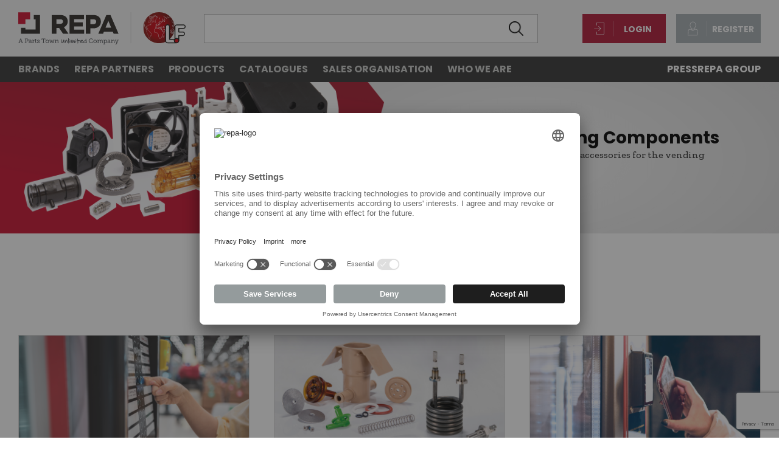

--- FILE ---
content_type: text/html; charset=utf-8
request_url: https://www.lfspareparts724.com/en/vending
body_size: 34109
content:
<!DOCTYPE html>


<!--[if lt IE 7]>      <html class="no-js lt-ie9 lt-ie8 lt-ie7"> <![endif]-->
<!--[if IE 7]>         <html class="no-js lt-ie9 lt-ie8"> <![endif]-->
<!--[if IE 8]>         <html class="no-js lt-ie9"> <![endif]-->
<!--[if gt IE 8]><!-->
<html class="no-js">
<!--<![endif]-->
<head>
    <meta charset="utf-8">
    <link rel="icon" href="/favicon.png" type="image/x-icon" />
    <meta http-equiv="X-UA-Compatible" content="IE=edge,chrome=1">
    <title>VENDING | REPA LF</title>
    <meta name="description" content="L&amp;#39;unico fornitore di ricambi e accessori &amp;lt;br/&gt;per il vending">
    <meta name="keywords" content="VENDING, Homepage">
    <meta name="robots" content="index,follow" />
        <link rel="canonical" href="https://www.lfspareparts724.com:443/en/vending">
                    <link rel="alternate" href="https://www.lfspareparts724.com/en/vending" hreflang="en" />
                <link rel="alternate" href="https://www.lfspareparts724.com/it/vending" hreflang="it" />
                <link rel="alternate" href="https://www.lfspareparts724.com/de/vending" hreflang="de" />
                <link rel="alternate" href="https://www.lfspareparts724.com/fr/vending" hreflang="fr" />
                <link rel="alternate" href="https://www.lfspareparts724.com/ru/vending" hreflang="ru" />
                <link rel="alternate" href="https://www.lfspareparts724.com/es/vending" hreflang="es" />
                <link rel="alternate" href="https://www.lfricambi724.it/vending" hreflang="it-IT" />
                <link rel="alternate" href="https://www.lfersatzteile724.de/vending" hreflang="de-DE" />
                <link rel="alternate" href="https://www.lfrepuestos-horeca724.es/vending" hreflang="es-ES" />
                <link rel="alternate" href="https://www.lfspareparts724.co.uk/vending" hreflang="en-GB" />
                <link rel="alternate" href="https://www.lfersatzteile724.ch/de/vending" hreflang="de-CH" />
                <link rel="alternate" href="https://www.lfersatzteile724.ch/fr/vending" hreflang="fr-CH" />
                <link rel="alternate" href="https://www.lfersatzteile724.ch/it/vending" hreflang="it-CH" />
                <link rel="alternate" href="https://www.lfspareparts724.cz/vending" hreflang="cs-CZ" />
                <link rel="alternate" href="https://www.lfyedekparca724.com/vending" hreflang="tr-TR" />
                <link rel="alternate" href="https://www.epgc.com/fr/vending" hreflang="fr-FR" />
                <link rel="alternate" href="https://www.epgc.com/nl/vending" hreflang="nl-FR" />
                <link rel="alternate" href="https://www.epgc724.nl/vending" hreflang="nl-NL" />
                <link rel="alternate" href="https://www.lfspareparts724.pl/pl/vending" hreflang="pl-PL" />
                <link rel="alternate" href="https://www.lfspareparts724.pl/en/vending" hreflang="en-PL" />
                <link rel="alternate" href="https://www.lfspareparts724.pl/de/vending" hreflang="de-PL" />
            <meta property="og:locale" content="en_GB" />
    <meta property="og:title" content="VENDING | REPA LF" />
    <meta property="og:description" content="L&amp;#39;unico fornitore di ricambi e accessori &amp;lt;br/&gt;per il vending" />
    <meta property="og:type" content="article" />
    <meta property="og:url" content="https://www.lfspareparts724.com:443/en/vending" />
    <meta property="og:image" content="https://www.lfspareparts724.com:443/apple-touch-icon-ipad-76x76.png" />
    <link rel="apple-touch-icon" href="/apple-touch-icon-iphone-60x60.png">
    <link rel="apple-touch-icon" sizes="60x60" href="/apple-touch-icon-ipad-76x76.png">
    <link rel="apple-touch-icon" sizes="114x114" href="/apple-touch-icon-iphone-retina-120x120.png">
    <link rel="apple-touch-icon" sizes="144x144" href="/apple-touch-icon-ipad-retina-152x152.png">
    <meta name="viewport" content="width=device-width, initial-scale=1.0, maximum-scale=1.0, user-scalable=0">
    <meta name="apple-mobile-web-app-title" content="VENDING | REPA LF">
    <meta name="apple-mobile-web-app-capable" content="yes">
    <meta name="apple-mobile-web-app-status-bar-style" content="black-translucent">
    <meta name="mobile-web-app-capable" content="yes">
    
    
    
    
    <link rel="preconnect" href="https://fonts.googleapis.com">
    <link rel="preconnect" href="https://fonts.gstatic.com" crossorigin>
    <link href="https://fonts.googleapis.com/css2?family=Poppins:wght@300;400;500;600;700&family=Zilla+Slab:wght@300;400;500;600;700&display=swap" rel="stylesheet">
    
<link rel="stylesheet" type="text/css" href="/min/css1613989074_2511211032333233.css" />
    

    <style>
        button:focus { outline: none !important; }

        .error { border-color: #e30512 !important; }
    </style>

    
    <script>
  (function(i,s,o,g,r,a,m){i['GoogleAnalyticsObject']=r;i[r]=i[r]||function(){
  (i[r].q=i[r].q||[]).push(arguments)},i[r].l=1*new Date();a=s.createElement(o),
  m=s.getElementsByTagName(o)[0];a.async=1;a.src=g;m.parentNode.insertBefore(a,m)
  })(window,document,'script','//www.google-analytics.com/analytics.js','ga');

  ga('create', 'UA-11087268-1', 'auto');
  ga('set', 'anonymizeIp', true);
  ga('send', 'pageview');
</script>


    <script src="https://www.google.com/recaptcha/api.js?render=6LerpVQlAAAAAPf0PXCzbB15ZSVS5x_cn-lvxU1L"></script>
    <script>
        grecaptcha.ready(function () {
            grecaptcha.execute('6LerpVQlAAAAAPf0PXCzbB15ZSVS5x_cn-lvxU1L', { action: 'homepage' }).then(function (token) {
                if ( document.getElementById("recaptcha_validate") ) {
                    document.getElementById("recaptcha_validate").value = token;
                }
            });
        });
    </script>

    

    <script type="text/javascript">
        // create dataLayer
        window.dataLayer = window.dataLayer || [];

        function gtag() {
            dataLayer.push(arguments);
        }

        // set „denied" as default for both ad and analytics storage, as well as ad_user_data and ad_personalization,
        gtag("consent", "default", {
            ad_user_data: "denied",
            ad_personalization: "denied",
            ad_storage: "denied",
            analytics_storage: "denied",
            wait_for_update: 2000 // milliseconds to wait for update
        });

        // Enable ads data redaction by default [optional]
        gtag("set", "ads_data_redaction", true);
    </script>

    <!-- Google Tag Manager -->
    <script type="text/javascript">
        (function (w, d, s, l, i) {
            w[l] = w[l] || [];
            w[l].push({
                'gtm.start': new Date().getTime(), event: 'gtm.js'
            });
            var f = d.getElementsByTagName(s)[0],
                j = d.createElement(s), dl = l != 'dataLayer' ? '&l=' + l : '';
            j.async = true;
            j.src = 'https://www.googletagmanager.com/gtm.js?id=' + i + dl;
            f.parentNode.insertBefore(j, f);
        })(window, document, 'script', 'dataLayer', 'GTM-5MZJVJ4');
    </script>

    <!-- End Google Tag Manager  -->
    <!-- Google Tag Manager 4  -->
    <script type="text/javascript" data-usercentrics="Google Tag Manager">
        (function (w, d, s, l, i) {
            w[l] = w[l] || [];
            w[l].push({
                'gtm.start': new Date().getTime(), event: 'gtm.js'
            });
            var f = d.getElementsByTagName(s)[0],
                j = d.createElement(s), dl = l != 'dataLayer' ? '&l=' + l : '';
            j.async = true;
            j.src = 'https://www.googletagmanager.com/gtm.js?id=' + i + dl;
            f.parentNode.insertBefore(j, f);
        })(window, document, 'script', 'dataLayer', 'GTM-KNN33LR');
    </script>
    <!-- End Google Tag Manager 4 -->


    <script type="text/plain" data-usercentrics="Adobe Fonts">
        var head = document.getElementsByTagName('head')[0];
        var link = document.createElement('link');
        link.rel = 'stylesheet';
        link.type = 'text/css';
        link.href = 'https://use.typekit.net/jso4hrg.css';
        head.appendChild(link);
    </script>


    <script id="usercentrics-cmp" data-language="en" src="https://app.usercentrics.eu/browser-ui/latest/loader.js" data-settings-id="sSnVWRc3T" async></script>



</head>




<body class="mkt_1">


    <!-- Google Tag Manager (noscript) -->
    <noscript>
        <iframe src="https://www.googletagmanager.com/ns.html?id=GTM-5MZJVJ4" height="0" width="0" style="display:none;visibility:hidden"></iframe>
    </noscript>
    <!-- End Google Tag Manager (noscript) -->
    <!-- Google Tag Manager 4 (noscript) -->
    <noscript>
        <iframe src="https://www.googletagmanager.com/ns.html?id=GTM-KNN33LR" height="0" width="0" style="display:none;visibility:hidden"></iframe>
    </noscript>
    <!-- End Google Tag Manager 4 (noscript) -->
    
    <a href="#" class="move up hide"></a>
    
    

    <div class="wrapper">
        
<div class="hidden">
    <div id="change-lang-modal" class="modal">
        <h3 class="h3">Select language</h3>
        <ul class="modal-list">
                <li><a href="/it/">Italiano <span class="flag"><img src="/img/2017/flag/it.png" alt="Italiano"></span> </a></li>
                <li><a href="/en/">English <span class="flag"><img src="/img/2017/flag/en.png" alt="English"></span> </a></li>
                <li><a href="/de/">Deutsch <span class="flag"><img src="/img/2017/flag/de.png" alt="Deutsch"></span> </a></li>
                <li><a href="/es/">Espa&#241;ol <span class="flag"><img src="/img/2017/flag/es.png" alt="Espa&#241;ol"></span> </a></li>
                <li><a href="/fr/">Fran&#231;ais <span class="flag"><img src="/img/2017/flag/fr.png" alt="Fran&#231;ais"></span> </a></li>
                <li><a href="/ru/">Русский <span class="flag"><img src="/img/2017/flag/ru.png" alt="Русский"></span> </a></li>
        </ul>
    </div>
</div>
<div class="hidden">
    <div id="change-country-modal" class="modal">
        <h3 class="h3">First step:  Select a country or the international website with all available languages</h3>
        <ul class="modal-list">
                <li><a href="https://www.lfspareparts724.com/en/" class="selected">International (all languages)</a></li>
                <li><a href="https://www.lfricambi724.it/" class="">Italy</a></li>
                <li><a href="https://www.lfersatzteile724.de/" class="">Germany</a></li>
                <li><a href="https://www.lfrepuestos-horeca724.es/" class="">Spain</a></li>
                <li><a href="https://www.lfspareparts724.co.uk/" class="">United Kingdom</a></li>
                <li><a href="https://www.lfersatzteile724.ch/de/" class="">Switzerland</a></li>
                <li><a href="https://www.lfspareparts724.cz/" class="">Czech Republic</a></li>
                <li><a href="https://www.lfyedekparca724.com/" class="">Turkey</a></li>
                <li><a href="https://www.epgc.com/fr/" class="">France</a></li>
                <li><a href="https://www.epgc724.nl/" class="">Netherlands</a></li>
                <li><a href="https://www.lfspareparts724.pl/pl/" class="">Poland</a></li>
        </ul>
    </div>
</div>
<header class="header">
    <div class="container">
        <a href="/en/" class="logo">
                <svg xmlns="http://www.w3.org/2000/svg" xmlns:xlink="http://www.w3.org/1999/xlink" viewBox="0 0 830.18 161.54">
                    <defs>
                        <style>
                            .cls-1, .cls-2 {
                                fill: none;
                            }

                            .cls-3 {
                                clip-path: url(#clippath);
                            }

                            .cls-4 {
                                mask: url(#mask);
                            }

                            .cls-5 {
                                fill: #fff;
                            }

                            .cls-6 {
                                fill: #ce0e2d;
                            }

                            .cls-7 {
                                fill: #e30613;
                            }

                            .cls-8 {
                                fill: #1d1d1b;
                            }

                            .cls-9 {
                                fill: #2d2a26;
                            }

                            .cls-10 {
                                fill: #54565a;
                            }

                            .cls-2 {
                                stroke: #d0d0d0;
                                stroke-width: 2px;
                            }

                            .cls-11 {
                                mix-blend-mode: multiply;
                            }

                            .cls-12 {
                                clip-path: url(#clippath-1);
                            }

                            .cls-13 {
                                clip-path: url(#clippath-3);
                            }

                            .cls-14 {
                                clip-path: url(#clippath-2);
                            }

                            .cls-15 {
                                isolation: isolate;
                            }

                            .cls-16 {
                                fill: url(#Sfumatura_senza_nome_13);
                            }

                            .cls-17 {
                                fill: url(#Sfumatura_senza_nome_15);
                            }

                            .cls-18 {
                                fill: url(#Sfumatura_senza_nome_14);
                            }
                        </style>
                        <clipPath id="clippath"><path class="cls-1" d="M697.69,0c-42.83,.24-77.47,35.03-77.47,77.91s34.88,77.91,77.91,77.91,77.91-34.88,77.91-77.91S741.4,.24,698.57,0h-.88Z" /></clipPath>
                        <radialGradient id="Sfumatura_senza_nome_13" cx="146.22" cy="505.6" fx="146.22" fy="505.6" r="2.8" gradientTransform="translate(-3369.74 -13987.95) scale(27.82)" gradientUnits="userSpaceOnUse"><stop offset="0" stop-color="#e30613" /><stop offset=".24" stop-color="#e30613" /><stop offset=".42" stop-color="#df0613" /><stop offset=".56" stop-color="#d50913" /><stop offset=".7" stop-color="#c40d13" /><stop offset=".82" stop-color="#ac1414" /><stop offset=".9" stop-color="#9a1915" /><stop offset="1" stop-color="#9a1915" /></radialGradient>
                        <clipPath id="clippath-1"><path class="cls-1" d="M698.13,0c-43.03,0-77.91,34.88-77.91,77.91s34.88,77.91,77.91,77.91,77.91-34.88,77.91-77.91S741.15,0,698.13,0Z" /></clipPath>
                        <linearGradient id="Sfumatura_senza_nome_15" x1="128.02" y1="494.97" x2="130.82" y2="494.97" gradientTransform="translate(7946.42 27618.49) rotate(-180) scale(55.64)" gradientUnits="userSpaceOnUse"><stop offset="0" stop-color="#fff" /><stop offset=".02" stop-color="#f5f5f4" /><stop offset=".12" stop-color="#c2c2c2" /><stop offset=".23" stop-color="#969695" /><stop offset=".34" stop-color="#71716f" /><stop offset=".45" stop-color="#525250" /><stop offset=".57" stop-color="#3a3a39" /><stop offset=".69" stop-color="#2a2a28" /><stop offset=".83" stop-color="#20201e" /><stop offset="1" stop-color="#1d1d1b" /></linearGradient>
                        <mask id="mask" x="620.22" y="0" width="155.82" height="155.82" maskUnits="userSpaceOnUse"><g><rect class="cls-8" x="620.22" y="0" width="155.82" height="155.82" /><g class="cls-15"><rect class="cls-17" x="620.22" y="0" width="155.82" height="155.82" /></g></g></mask>
                        <clipPath id="clippath-2"><rect class="cls-1" x="620.22" y="0" width="155.82" height="155.82" /></clipPath>
                        <clipPath id="clippath-3"><rect class="cls-1" x="620.22" y="0" width="155.82" height="155.82" /></clipPath>
                        <linearGradient id="Sfumatura_senza_nome_14" x1="128.02" y1="494.97" x2="130.82" y2="494.97" gradientTransform="translate(7946.42 27618.49) rotate(-180) scale(55.64)" gradientUnits="userSpaceOnUse"><stop offset="0" stop-color="#1d1d1b" /><stop offset=".09" stop-color="#1d1d1b" /><stop offset="1" stop-color="#1d1d1b" /></linearGradient>
                    </defs>
                    <g class="cls-15"><g id="Livello_1"><g class="cls-3"><rect class="cls-16" x="620.22" y="0" width="155.81" height="155.82" /></g><g><g class="cls-11"><g class="cls-12"><g class="cls-4"><g class="cls-14"><g class="cls-13"><rect class="cls-18" x="620.22" width="155.82" height="155.82" /></g></g></g></g></g><path class="cls-5" d="M773.53,97.64l-.11-.15h-.3l-.63,.2-.62,.29-.64,.27-.31,.24-.13,.23-.38,1.05-.71,1.98v.55l.03,1.1,.14,.58,.31,.16,.33-.03,.35-.2,.22-.32,.2-.41,.12-.18,.14,.05,.17,.24,.08,.02,.13-.11c.21-.62,.42-1.25,.62-1.88l-.11-.57,.02-.27,.16-.21,.35-.35c.21-.73,.42-1.46,.61-2.19l-.02-.09Zm-.72,1.29l-.07,.12-.88,.76-.27,.63-.03,.48,.22,.64,.11,.39h-.04l-.26-.42-.18-.02-.31,.23-.21,.33-.23,.8-.09,.19-.03-.05-.02-1.29,.08-.46,.63-1.53,.17-.37,.11-.07c.22-.08,.44-.17,.66-.25l.31-.24,.22-.13,.09,.03,.04,.11-.02,.13Z" /><path class="cls-5" d="M661.79,24.14l-.2-.11-.88,.29-.8,.36-.55,.53-.57,.86-.33,.75-.22,.6,.05,.25,.22,.15h.53l.44,.08h.36l.27-.14,.27-.31,.34-.61,.54-.53,.27-.36,.34-.76,.06-.4-.02-.44-.11-.2Zm-.69,1.54l-.37,.41-.73,.95-.09,.06-.15-.05-.17-.09-.45,.08-.16-.06v-.08l.48-1.04,.28-.39,.36-.24,.53-.19,.45-.23,.13,.06,.04,.43-.16,.36Z" /><path class="cls-5" d="M665.34,20.53l-.27-.67-.18-.12-.18,.06-.38,.38-1.22,1.92-.24,.58-.14,.78,.03,.34,.09,.27,.17,.15,.26-.06,.45-.37,1.35-1.04,.36-.36,.28-.41,.11-.25v-.18l-.24-.36-.27-.67Zm-.24,1.48l-.06,.1-1,.8-.55,.41h-.08l-.05-.13,.08-.43,.18-.64,.34-.55,.39-.59,.1-.11,.08-.04,.12,.17,.3,.67,.15,.25v.09Z" /><path class="cls-5" d="M663.19,21.53l.39-.56,.62-1.29,.04-.19-.35-.26-.17,.04-.36,.25-.29,.29-.19,.17h-.06l.03-.18,.25-.48,.13-.31,.16-.57-.2-.36-.23-.06-.42,.11-.95,.34-.35,.18-.29,.25-.31,.41-.13,.32,.09,.35,.33,.22v.08l-.07,.1-.38,.29-.28,.31-.1,.22,.03,.41,.19,.22,.24,.08,.45,.21,.16,.33,.1,.17,.29,.16,.26-.04,.36-.26,.64-.55,.38-.39Zm-1.2,.41l-.14-.05-.18-.35-.14-.17-.48-.19-.24-.08-.02-.07,.04-.09,.46-.41,.21-.34,.09-.22-.02-.15-.4-.41v-.08l.04-.1,.08-.08,.88-.38,.46,.03v.24l-.14,.4-.27,.56-.11,.56,.03,.15,.24,.06,.26-.11,.28-.27,.29-.31,.1-.06h.08l.04,.04-.05,.21-.4,.83-.19,.22-.65,.53-.18,.08Z" /><path class="cls-5" d="M674.18,15.87l-.15-.07h-.25l-.86,.54-.44,.33-.46,.52-1.38,1.76-.53,.43-.45,.44-.36,.47-.17,.37-.04,.2,.21,.33,.25,.03,.53-.22,.7-.28,.7-.16,.26-.15,.44-.42,.44-.64,.71-1.13,.53-1.1,.25-.65,.1-.47-.03-.13Zm-.7,.97l-.29,.6-.26,.5-.19,.38-.63,.97-.27,.36-.26,.23-.35,.15-.52,.15-.79,.39-.18,.02-.04-.05v-.1l.18-.24,.22-.22,.27-.23,.44-.34,.36-.41,1.09-1.44,.54-.57,.61-.36h.08l.05,.03-.04,.2Z" /><path class="cls-5" d="M669.67,18.01l.08-.22,.03-.66,.07-.75-.13-.23-.28-.2-.17,.06-.28,.23-.28,.39-.67,1.29-.6,1.43-.04,.19,.37,.3,.16-.03,.45-.33,.55-.49,.38-.47,.37-.52Zm-.49-.07l-.17,.35-.18,.2-.64,.57-.08,.04-.04-.03,.03-.19,.2-.46,.68-1.47,.08-.11,.08-.06h.07l.04,.15-.09,.77,.03,.23Z" /><path class="cls-5" d="M659.91,18.91l-.39-.25-.46-.17-.42,.11-.64,.42-1.45,.85-1.08,.63-.48,.41-.41,.47-.46,.67-.09,.3,.05,.3c.07,.04,.13,.08,.2,.12l.32-.02,.61-.29,.46-.31,.71-.39,1.23-.15,.51-.11,.45-.24,.28-.22,.4-.46,.39-.63,.16-.33,.14-.48-.03-.22Zm-.72,.94l-.38,.63-.2,.22-.35,.15-.58,.1-.73,.07-.59,.14-.54,.31-.73,.47-.34,.09-.05-.04v-.08l.13-.24,.31-.36,.38-.28,1.08-.62,.72-.45,1.01-.64,.41-.09,.55,.31v.08l-.1,.22Z" /><path class="cls-5" d="M636.87,31.01l-.2,1.13,.29,.58v.18l-.11,.26-.43,.74-.84,1.49-.9,1.66-.9,1.69-.46,1.33-.34,1.37-.22,1.74-.15,1.08-.19,.57-.51,1.14-.07,.09h-.06l-.02-.09,.1-.53,.44-1.73,.24-1.13,.03-.66-.06-.27-.13-.33-.32-.27-.34,.02-.14,.1-.23,.33-.23,.67-.08,.48-.05,.46-.36,1.65-.31,1.22-.31,.89-.34,.73-.94,1.58-.78,1.14-.32,.41-.19,.39-.15,.48-.39,1.62-.59,2.66-.25,1.32,.02,.62,.17,1.64-.17,.92-.7,3.27-.22,1.01-.03,.57,.1,.59,.17,1.22,.1,1.6,.21,1.95,.09,.34,.36,.39,.15,.06,.43-.26,.14-.32,.08-.48v-.87l-.15-2.54,.02-1.27v-1.51l.27-1.58,.05-.12,.04-.02,.04,.34-.03,1.37v.54l-.04,.73,.06,2.31,.12,1.88,.07,.94-.1,2-.06,.66v.6l.07,.37,.52,1.31,.56,1.29,.26,.52,.27,.51,.36,.74,.45,.66,1.09,.83,.24,.24,.57,1.2,.64,.99,1.15,1.49,.16,.34,.65,2.17,.44,1.25,.17,.34,.46,.56,.59,.44,.8,.39,.31,.11,.08,.1,.1,.41,.2,1.69,.04,.61-.15,.22-.76,.81-.18,.17-.18,.5-.18,1.37,.03,.67,.07,.45-.13,1.05-.07,.5,.04,.49,.19,.51,1.11,2.25,1.14,2.42,.41,1.38,.27,.63,.34,.54,.52,.72,1.22,1.63,.88,1.26,.38,.7,.39,1.8,.18,.91,.29,1.34c.35,1.88,1,4.35,1.43,6.21l.25,1.14-.13,.49,.1,.38,.69,1.67,.58,1.24,.22,.31,.28,.23,.2,.13,.09,.09,.12,.23,.46,1.18,.43,1.01v.13l-.17,.14,.04,.27,.15,.34,.58,.83,1.69,2.53,.29,.41,.84,1.07,.42,.43,.49,.33,.43,.22,.18,.15,.54,.66,.28,.21,.53,.28,1.23,.37h.37v-.11l-.17-.41-.24-.28-.61-.56-.65-.52-.17-.17-1.07-1.51-.06-.17,.13-.6,.08-.67-.08-.3-.2-.32-.6-.61-.34-.34-.12-.23-.04-.29,.15-1.59,.14-1.36,.06-.76,.06-.04,1.15,.36,.24-.03,.11-.17,.17-1.91,.15-.04,.64,.07,.27-.13,.2-.31,.25-.59,.41-.55,.35-.85,.03-.42v-.95l.09-1.09,.1-.62,.19-.15,1.09-.39,.87-.29,.8-.26,.44-.16,.23-.27,.1-.69,.18-2,.05-.79,.18-2.42,.14-.28,.34-.34,.81-.54,.43-.4,.18-.4,.18-.88,.1-1-.09-.62-.38-.71-1.16-1.06-4.79-3.05-2.78-1.69-.17-.19-.18-.89-.15-.92-.39-1.22-.32-.57-.66-.8-1.88-1.4-1.41-1.29-.53-.55-.79-.82-.64-1.62-.19-.33-.64-.6-.36-.12-.78-.08-.64-.25-.27-.26-.41-.62-.29-.41-.36-.34-.45-.23-.75-.1-.64,.1h-.77l-.39,.19-.41,.34-.16,.08-.16-.08-.59-.96-.18-.1-.36,.03-.41-.08-.28-.06-.57-.62-.09-.25c.02-.22,.03-.45,.05-.67l.31-1.4v-.5l-.05-.43-.24-.58-.25-.25-1.21-.64-.38-.29-.06-.1v-.12l.16-.48,.51-1.2,.39-1.1v-.62l-.04-.41-.18-.3-.39-.26-.42-.19h-.43l-.33,.27-.6,.48-.43,.22-.27-.08-.48-.33-.26-.38-.18-.6-.09-.98,.07-.96,.18-1.01,.24-.6,.35-1.08,.27-.81,.23-.38,.72-.41,.35,.04,.49,.24,.67,1.02,.22,.4,.34,.29,.27,.03,.32-.42,.15-.38,.1-.25,.24-.11,.74,.36,.22,.26,.25,.67v.43l-.07,1.1,.14,1.38,.34,1.07,.3,.5,.29,.22,.42,.1,.22-.19,.24-.37,.17-.57,.34-3.28,.23-1.02,.17-.37,.3-.24,.45-.11,.97-.06,.75-.42,.36-.43,1.19-2.09,1.2-1.57,.46-.48,.53-.25h.41l.43,.02,.66-.51,.26-.46,.2-.33,1.15-.69,.5-.06,.04,.06-.1,.22-.23,.31-.06,.26,.2,.69,.18,.15,.48,.11,.31-.05,1.62-.68,.55-.29,.2-.35,.03-.44-.07-.37-.41-.81-.19-.83-.14-.99-.08-.62,.07-.61,.12-.25,.29-.12,.6,.17,.69,.3,.71,.28,.48,.16,.69,.04,1.1-.38,.58-.27,.5-.49,.29-.46,.13-.46-.03-.8-.37-1.47-.5-1.35v-.28l.14-.27,.46-.62,.22-.92,.11-.73,.72-2.19,.05-.41-.06-.21-.27-.3-.45-.14-.76,.37-1.12,.62-.19,.03-.03-.07,.65-1.83,.08-.55-.1-.41-.61-1.37-.39-.55-.44-.39-.42-.29-.32-.11-.19,.07-.34,.34-1.34,1.96-.24,.32-.28,.09-.29,.02-.18,.11-.24,.32-.17,.46-.27,1.03-.61,1.89-.14,.24-.26,.18-.9,.46-.33,.3-.39,.52-.46,1.05-.26,.61-.22,.33-.08,.06-.19-.03-.14-.16-.04-.23,.09-.57,.99-2.69,.04-.4-.47-1.13-.25-.66-.13-.27-.38-1.03-.21-.44-.24-.76v-.24l.44-.94,.39-.63,.97-1.34,.49-.66,.59-.59,.96-.63,1.17-.48,.71-.44,.36-.23,.34-.36,.13-.26,.04-.25-.12-.89,.08-.24,.34-.35,.45-.25,.13,.07,.05,.61,.11,.57,.18,.2h.28l.83-.29,1.41,.53,.29-.02,.26-.22,.25-.29,.55-1.05,.26-.28,.61-.51,.26-.31,.23-.45,.1-.39-.05-.6-.11-.24-.32-.2-.3-.09-.27,.11-.53,.38-.79,.72-.54,.35-.29-.06-.05-.07,.14-1.13,.04-.34,.25-.68,.26-.37,1.06-1.17,.53-.73,.34-.57,.14-.48,.06-.42-.1-.22-.21-.14h-.54l-.27,.11-.36,.25-.63,.69-.36,.5-.79,1.59-.62,.83-.8,.73-.18,.12h-.17l-.03-.2v-.3l-.25-.64-.58-.52-.43-.71-.09-.52-.03-.36-.27-.5c-.13-.07-.26-.14-.39-.2l-.25,.03-.27,.16-1.01,1.16-.09,.07h-.09l-.1-.12v-.29l.17-.95-.07-.61-.13-.39,.03-.11,.07-.12,.18-.15,.27-.17,.37-.36,.18-.25,.13-.35,.06-.84,.05-1.86,.07-.64,.16-.43,.37-.71,.07-.2-.13-.42-.19-.1-.33,.08-.41,.12-.5-.14-1.01-.51h-.22l-.08-.11,.04-.42,.29-.94,.26-.76,.4-.82,.1-.35-.07-.19-.28-.3-.05-.19,.25-.64,.23-.55-.02-.28,.02-.06c-.31,.24-.62,.47-.92,.71l.04,.34-.29,.66-.09,.27,.08,.63,.15,.15,.06,.12-.38,.96-.6,1.73-.03,.66,.08,.12,.63,.2,.46,.29,.71,.26,.55-.03,.33-.03,.07,.12-.26,.57-.24,.9-.03,.45-.03,.89-.03,1.08-.06,.4-.15,.24-.36,.24-.38,.38-.25,.38-.13,.35,.02,.36,.12,.3,.11,.4-.15,1.61,.12,.22,.31,.17,.26-.06,.35-.25,.36-.45,.63-.71,.18-.05,.15,.08,.03,.27,.11,.51,.49,1.06,.76,.81,.12,.32,.03,.39,.04,.27,.2,.18,.28,.07,.89-.54,.53-.46,.52-.7,.52-.92,.25-.56,.42-.76,.27-.33,.62-.62,.19-.06,.16,.08,.06,.16-.05,.23-.19,.41-.53,.69-1.06,1.18-.26,.44-.36,.74-.1,.38-.19,1.26v.51l.15,.23,.32,.21,.29,.03,.27-.11,1.05-.94,.9-.6,.17,.03,.13,.33-.02,.23-.13,.25-.7,.65-.34,.34-.55,1.09-.09,.07h-.1l-1.3-.51h-.29l-.64,.26-.12-.07-.2-1.15-.15-.22-.28-.09-.27,.1-.88,.6-.44,.41-.17,.27-.1,.28v.33l.08,.8-.05,.1-.08,.08-.99,.51-.45,.19-1.06,.57-.61,.44-.59,.59-2.03,2.84-.38,.72-.21,.6-.16,.57,.03,.33,.5,1.06,.43,1.24,.45,1.14,.21,.58-.04,.27-.93,2.52-.04,.41,.04,.48,.17,.51,.45,.44,.3,.11,.38-.11,.25-.22,.51-.82,.19-.47,.39-.91,.32-.36,.98-.55,.42-.36,.24-.31,.51-1.34,.32-.96,.13-.58,.17-.6,.08-.1,.2-.03,.29-.08,.42-.42,1.33-1.95,.09-.06,.21,.04,.45,.41,.28,.39,.54,1.06,.11,.29-.05,.28-.68,1.85-.09,.43,.08,.32,.18,.25,.34,.12,.31-.03,.76-.35,.65-.38,.38-.2,.2-.1,.08,.04,.02,.11-.67,2.03-.13,1.13-.11,.3-.49,.53-.22,.36-.12,.47-.02,.41,.22,.49,.26,.6,.46,1.67,.04,.37-.1,.24-.39,.48-.48,.22-.6,.2-.87,.07-.5-.15-.9-.4-.83-.29-.64,.03-.27,.15-.44,.62-.15,.47-.04,.58,.14,.85,.06,1.05,.2,.81,.39,.83,.07,.22-.04,.1-.38,.18-1.43,.59-.2,.04-.07-.07v-.12l.04-.13,.28-.48,.04-.29-.08-.23-.37-.53-.2-.04-.78,.22-.83,.39-.41,.32-.36,.51-.34,.53-.3,.04-.93,.03-.37,.11-.24,.22-1.16,1.44-.89,1.27-.59,.93-.67,.97-.99,.28-.66,.06-.68,.29-.34,.4-.21,.51-.2,.84-.26,2.14-.08,.97-.14,.63-.1,.2h-.07l-.14-.19-.18-.46-.12-.95,.03-1.36v-.73l-.1-.51-.36-.87-.27-.36-.52-.3-.77-.16-.32,.11-.19,.26-.13,.45-.11,.22h-.08l-.08-.05-.57-.99-.42-.52-.67-.32h-.51l-.61,.2-.41,.31-.33,.62-.48,1.53-.15,.31-.36,1.04-.21,1.2-.04,1.09,.06,.86,.13,.49,.25,.69,.36,.59,.48,.48,.49,.22,.34,.04,.29-.13,1.13-.92h.18l.31,.21,.02,.11-.06,.27-.66,1.54-.48,1.25v.3l.11,.38,.18,.31,.52,.48,1.22,.64,.27,.24,.04,.13v.33l-.23,.99-.1,.82,.04,.62,.11,.39,.33,.52,.39,.46,.9,.46,.37-.02,.18,.07,.34,.52,.31,.38,.32,.18h.48l.71-.51,.31,.05,.81-.15,.47-.05,.73,.33,.43,.62,.53,.69,.36,.34,.69,.39,1.06,.21,.21,.15,.47,1.27,.4,.66,.77,.83,1.06,1.1,1.16,1.02,1.67,1.25,.26,.28,.29,.6,.32,.93,.29,1.5,.14,.57,.44,.66,.67,.44,1.52,.9,2.95,1.89,1.15,.7,.85,.53,1.32,1.1,.29,.41c0,.08,0,.16,0,.25l-.23,1.63-.31,.4-.75,.45-.71,.64-.1,.92-.23,2.76-.06,.91-.16,1.44-.2,.18-.45,.15-1.34,.41-1.22,.36-.36,.2-.14,.34-.11,.85-.07,2.4-.25,.51-.39,.56-.41,.84-.1,.1-.24-.06-.65-.08-.15,.15-.13,.47-.06,1.34-.04,.15h-.09l-.25-.08-.75-.23-.33,.03-.06,.12-.03,.34-.17,1.81-.17,1.9,.14,.61,.18,.33,.24,.27,.71,.67,.15,.18,.02,.08-.07,.6-.1,.56,.03,.31,.13,.31,1.17,1.6,.31,.37,1.12,.88,.12,.15h-.06l-.54-.15-.45-.18-.2-.13-.47-.55-.25-.25-.4-.27-.42-.22-.19-.15-.69-.86-.79-1.13-.78-1.16-.89-1.41-.1-.2,.04-.1,.04-.18-.06-.29-.72-1.82-.49-1.13-.13-.24-.17-.18-.43-.25-.08-.1-.1-.26-.18-.36-.5-1.12-.29-.8-.05-.22,.07-.1,.03-.15-.18-.96c-.48-2.03-1.17-4.73-1.57-6.77l-.29-1.34-.18-.91-.36-1.82-.18-.54-.46-.79-1.12-1.56-1.95-2.68-.21-.51-.22-.86-.24-.66-.35-.71-.54-1.23-.64-1.31-.48-.93-.14-.41c0-.1,0-.2-.01-.31l.19-1.09,.02-.46-.06-.48-.04-.46,.17-1.22,.26-.36,.62-.56,.27-.37,.1-.34,.04-.83-.15-1.23-.14-1.06-.11-.57-.16-.36-.25-.27-.34-.18-.66-.25-.72-.48-.44-.41-.22-.46-.32-1.03-.67-2.31-.15-.34-.58-.74-1.06-1.39-.41-.73-.17-.47-.22-.43-.45-.51-.93-.68-.37-.43-.15-.32-.32-.62-1.26-2.75-.14-.46v-.59l.06-1.1,.07-.94-.03-1.13-.16-1.29-.03-.82-.08-2.57,.05-1.27v-2.02l-.12-.42-.17-.25-.22-.08-.19,.07-.17,.27-.2,.54-.23,1.13-.15,1.35,.02,1.08v1.24l.05,1.08,.06,1.22,.02,.71-.06,.24-.06,.06-.13-.03-.09-.2-.06-1.24-.1-1.74-.13-.99-.14-1.11,.03-.3,.18-.6,.29-1.34,.36-1.64,.25-1.38,.06-.82-.16-1.51v-.38l.38-1.92,.73-3.23,.17-.4,.52-.74,.52-.79,1.14-1.94,.48-1.13,.24-.73,.46-1.97,.25-1.36,.03-.45,.04-.23,.06-.05h.07l.15,.24,.06,.28-.1,.6-.67,2.76-.06,.6,.13,.47,.18,.22,.22,.03,.14-.12,.5-.73,.36-.68,.33-.79,.17-.67,.23-1.25,.05-.79,.06-.36,.1-.8,.11-.49,.46-1.44,.35-.84,.95-1.67,.87-1.6,.91-1.62,.23-.42,.13-.37-.03-.82-.2-.34,.03-.39,.24-.87,.36-1.2,.23-.84,.06-.17c-.3,.36-.6,.73-.9,1.09l-.16,.52-.39,1.41Z" /><path class="cls-5" d="M753.32,23.67l-.15,.53-.07,.41-.21,.14h-.18l-.27-.2-1.62-1.52-.18-.06-.49,.21-.67,.83-.24,.21-.46,.53-.15,.04-.99-.38-.9-.31-.23,.03-.3,.17-.53,.2-.97,.48-.25,.21-.24,.22-.12,.31,.03,.22c.07,.15,.15,.29,.22,.44l.5,.61,.42,.52,.14,.18v.07l-.37,.35-.53,.44-.27,.22-.46,.19h-.5l-.49-.08-.25-.22-1.24-1.33-.24-.3-.17-.11-.7,.03-1.05,.23-.6-.02-.61,.17-.1,.13v.22l.18,.4,.38,.54,.53,.73v.06l-.53,.11-1-.16-.41-.04-.29-.03-.46,.18-.33,.19-.59,.32-.22,.51-.18,.79-.16,.46-.08,.29h-.04l-.1-.55-.13-1.29-.08-.87-.09-.88-.13-.79-.1-.28-.39-.42-.68-.51-1.41-1.1-.25-.19-.29-.05-.16,.09-.14,.33-.22,.71-.12-.03-1.34-.99-.18-.06-.24,.1-.55,.56-.28,.34v.23l.5,1.4,.35,1.01v.24l-1.54,.97-.37,.29-.16,.24-.32,1.77-.1,1.23-.55,1.64-.33,.79v.28l.44,1.01,.27,.41,.61,.48,.41,.18,1.15,.43,.23,.27,.42,.87,.02,.11-.12,.17h-.19l-.23-.28-.29-.4-.44-.36-.83-.33-.72-.09-.73-.28-.55-.37-.24-.03-.2,.1-.53,.64-.04,.25,.1,1.26,.14,.4,.95,1.25,.43,.39,.76,.92,.49,.51,.07,.29v1.64l-.1,1.54-.06,.1-.24,.03h-.43l-.23,.03-.09-.06-.06-.26,.44-1.86,.07-.53-.07-.24-.64-.91-.66-1.09-.52-.88-.33-.53-.34-.72-.28-1.23-.08-.5-.06-.11-.2-.1h-.93l-.34,.12-.24,.36-.08,.36,.03,3.64,.06,.32,.14,.2,.35,.3,.38,.46,.78,.7,.27,.25,.02,.1-.06,.06-.89-.32-1.03-.33-1.07-.48-.34-.1-.5,.1-.69,.71-.95,1.08-1.36,1.48-.15-.08-.39-.44-.31-.17h-.24l-.45,.32-.49,.63-.61,.65-.07-.03-.39-.62-.4-.41-.27-.07-.63,.1-.39,.24-.11,.21v.66l.23,.97,.18,.51v.31l-.19,.31-.71,.76-1.34,1.29-.23,.08-.2-.07-.77-1.06-.27-.57,.02-.11,.08-.08,.28-.04,1.12,.31,.25-.07,.59-.55,.51-.63,.09-.25-.02-.49-.24-.6-.69-.59-1.32-1.05-.63-.47-.57-.19-.77-.04-.85-.17-.26-.21-1.26-1.23-.21-.06-.79,.06-1.42,.52-1.19,.45-.55,.37-.89,.69-.72,.53-.63,1.06-.67,1.41-.91,1.89-.43,.78-.69,1.22-.53,.46-1.23,.68-.74,.56-.21,.32-.08,.5-.07,3.13,.06,.75,.13,.41,.18,.16,.26,.02,.71-.25,.96-.51,.98-.49h.1l.13,.17,.24,1.59,.14,.69,.23,1.29,.25,.26,.42,.09,.6-.02,.51-.14,.31-.58,.28-.99,.09-.66,.27-.62,.76-.77,.11-.25-.03-.77-.41-2.08,.17-.36,.32-.74,.55-1,.65-1.26,.62-1.08h.22l.57,.24,.04,.1-.07,.42-.25,.31-1.42,2.54-.19,.52,.03,.96,.12,.89,.15,.18,.42,.07h.92l.68-.11,1.14-.11,.59-.06,.13,.04,.07,.1v.53l-.06,.13-.23,.1-.6,.03-.42,.12-.51,.12-.63,.17-.24,.27-.66,1.08-.59,.99-.32,1.7-.17,.17-.35,.14-.93,.2-.43,.04-.51,.13-.72,.08-.95,.16-.44,.03-.44,.06-.27-.08-.03-.31,.12-1.8-.09-.58-.21-.63-.43-.55-.34,.05-.83,.49-.79,.53-.12,.24-.06,1.03-.13,1.59-.15,.19-1.42,.51-.44,.22-.15,.2-.35,.89-.08,.22-.99,1.1-.27,.05-2.7-.25-.41,.04-1.66,.55-.27,.24-.17,.38-.04,1,.06,.11,.36,.17,.82,.24,.36,.16,.06,.11-.18,1.8-.08,.09-1.85-.24-1.34,.17-1.39,.51-.17,.18-.16,.38,.09,.72,.11,.56-.04,.5-.43,1.47-.18,.79,.03,.3,.24,.28,.71,.54,1.38,.94,.38,.16,.25,.12,.66,.07,.92-.18,.64-.16,.31-.2,.96-1.34,.42-.46h.46l.98,.08,.19-.16,.64-.96,.46-.8,.43-.64,.2-.13,.64,.21,1.33,.1,.48-.18,1.01-.5,.22,.04,.67,.23,.13,.22,.47,1.8,.17,.36,.41,.31,1.3,.38,.85,.41,.11,.24,.13,.92v.7l.18,.54,.21,.15h.27l.34-.18,.5-.39,.19-.35,.12-.41,.02-.43,.08-.05,.58,.31,.13,.02,.1-.04,.39-.81-.24-.62-1.34-1.33-.79-.81-1.22-1.08-.26-.45v-.33l.05-.12,.26-.08,.43,.04,.26,.09,.16,.2,.23,.47,.26,.44,.47,.76,.61,.28,.83,.24,.22,.31,.17,.36,.27,1.16,.09,.62,.13,.22,.7,.56,.34,.37,.71,.38h.32l.25-.11,.2-.34,.06-.86v-.55l.06-.13,.12-.06,.91,.17,.07,.09-.3,1.71,.04,.33,.15,.21,.55,.35,.69,.38,.92,.52,.62,.27,.67,.19,.42-.29,.38-.34,.4-.03,1.5,.47,.19,.17,.21,.88-.06,.25-.31,.61-.55,.9-.78,.81-.08-.31-.08-.11-.88-.21-1.03-.05-1.4-.04-.57-.16-.49-.06-1-.27-.51-.76-.3-.24-.6-.13h-.87l-.85,.21-.28,.25-.39,.69-.18,.55-.1,.46-.09,.06-1.15-.47-3.1-1.45-1.05-.59-.04-.1,.62-2.12,.06-.27-.12-.22-.84-.6-.47-.24-1.11,.09-1.21-.03h-1.26l-.6,.05-.62,.02-.58,.06-1.07,.03-.99,.12-.98,.13-1.29,.32-.43-.12-.39-.16-.9-.11-.54-.17-.38,.07-.39,.29-1.18,1.03-.57,.44-.4,.67-.97,1.9-.32,.37-.6,.39-1.04,.58-1.03,.99-1.42,2.43-.35,.71-.09,.43,.27,1.82,.2,2.39-.23,.46-.42,.77-.25,.8,.04,.45,.38,1.06,.98,1.04,.58,.71,.52,.59,.52,.76,.35,.56,.51,.6,.83,1.19,.36,.21,3.05,.42,.99,.08,1.86,.09,1.39,.03,3.16,.32,.31,.25,.68,.79,.47,.28,1.57,.33,.9,.07,.24,.13,.36,.54-.02,.22-.66,1.61-.02,.45,.32,.93,.64,1.15,.88,1.27,.53,.72,.54,.88,.28,.94,.15,1.04,.08,1.09-.07,.26-.44,.69-.42,1.02-.41,1.17,.04,.4,.4,.78,1.27,2.72,.55,1.39,.26,.56,.22,.72,.64,1.58,.63,1.98,.27,.94,.31,.61,.39,.55,.39,.4,.59,.24,.54,.14,.73,.13,.45,.07,.62-.17,.37-.15,.99-.55,1.82-.88,.6-.21,1.04-.7,1.34-1.19,.55-.56,.64-.94,.36-.59,.23-.4,.33-.32,.8-.41,.92-.6,.11-.21-.09-1.4-.19-.89-.1-.65,.15-.18,.73-.34,2.51-1.4,.84-.58,.16-.35,.06-.92,.11-1.37-.18-1.46-.54-1.15-.39-.8-.03-.27,.25-.46,.56-.87,1.04-1.49,.31-.59,.41-.51,.44-.31,1.55-1.44,1.71-1.86,.94-1.13,.92-1.14,.32-.6,.3-.45,.15-.58,.22-1.74-.15-.55-.5-.4-.45-.08-1.09,.06-1.14,.24-.48,.11-.46,.12-.47,.11-.45,.13-.51,.08-.26-.1-.21-.51-.35-.73-.66-.6-2.33-2.55-.96-1.04-.12-.42-.28-1.55-.2-.35-.55-.72-2.31-3.14-.66-1.37-.02-.16,.35,.52,.28,.08h.72l.19,.17,.54,.92,1.21,1.88,.93,1.81,.63,1.37,1.46,1.44,.26,.29,.31,.59,.67,1.32,.54,.91,.45,.45,1.05,.39,.88,.11,.51-.17,.62-.34,1.53-.78,1.04-.51,.5-.27,.51-.27,.88-.48,1.03-.53,.52-.61,1.16-1.46,.97-1.28,.29-.42,.09-.6-.14-.4-.41-.48-1.42-1.25-.76-.67-.43-.1-.8,.03-.69,.45-.32,.25-.87,.45h-.1l-.42-.49-.47-.44-1.21-1.51-.93-.89-.03-.11,.07-.09,.94-.24,.28,.08,.57,1.08,.55,.53,.93,.3,.91,.14,1.55-.21,.3-.07,.2,.09,.85,.95,.78,.25,.48,.03,1.76-.12,1.55-.1,.62,.04,.51-.03,.29,.23,1.28,1.15,1.71,1.57,.25,.09,.45-.14,.78-.37,.08,.05,.14,.97,.12,.8,.52,1.06,.41,.8,.92,1.88,.32,.54,.97,1.95,.32,.52,.35,.3,.41,.03,.24-.1,.45-.5,.82-1.05,.64-.85,.18-1.23v-1.53l-.02-.85,.08-.28,.27-.29,.69-.62,2.09-2.35,.71-.77,.94-.9,1.01-1.01h.07l.02,.52,.26,1.02,.16,.17,.68,.19,.35,.08,.1,.06,.08,.28,.15,1.35,.18,.7,.33,.49,.2,.1,.39-.04,.41-.34,.47-.64,.09-.06,.07,.04,.68,2.47,.16,1.47,.19,1.65,.31,.49,1.36,1.69,1.57,1.5,.36,.19,.7,.04,.25-.08,.16-.22,.1-.79v-1.55l-.17-.66-.7-.6-.97-.57-.41-.32-.3-.5-.06-.37,.23-1.68,.05-.06,.57,.42,.64,.54,1.08,1.16h.24l.25-.13,1.19-1.37,1.44-1.82,.12-.41-.04-.48-.2-.46-.66-1.06-.33-.44-1.4-2.08-.26-.38v-.29l.33-.88,.18-.31h1.36l.34-.35,.49-.58,.68-.73,.8-.95,.8-.94,.65-1.22,.3-1.33,.45-2.29,.22-1.06,.04-.28-.11-.46-.49-.89-.67-.98-.83-1.4-.45-.77-.03-.12,.06-.22,.27-.53,.57-1.19v-.4l-.34-.72-.23-.24-.32-.02-.45,.11-1.15,.71-.1,.02-.17-.14-.3-.36-.03-.11,.63-1.85,.07-.11,.1-.06,.1,.02,.14,.23,.13,.5,.16,.15,.43,.03,1.14-.36,.09,.05,.25,.76,.16,.16,.73,.08,.08,.08,.27,.95,.35,1.3,.45,.5,.3,.06,.5-.17,.17-.16,.38-.58,.21-.27,.11-.5-.09-.5-.92-2.65-.29-.36-.63-.6-.36-.48-.08-.32-.11-1.77,.1-.2,1.12-1.22,.17-.29,.04-.38-.15-1.73-.13-1.69-.28-1.51-.1-.59-.13-.43-.8-1.65-.35-.64-.41-.83-.71-.83-.54-.74-1.29-1.45-.36-.22h-.19l-.77,.69-.17,.04-.75-.7-.1-.21-.41-2.12-.37-2.4-.17-.7,.05-.19,1.74-1.43,.85-.75,.78-.85,.26-.48v-.54l-.07-.27c-.1-.18-.19-.37-.29-.55-.63-1.05-1.28-2.09-1.96-3.11l-.06,.04-.05,.38,.07,.36,1.44,2.86,.05,.25-.22,.29-.84,.86-.26,.19-.42,.38-.37,.31-.43,.38-.91,.74-.22,.31-.04,.21,.32,1.62,.26,1.25,.14,.82,.36,2.21,.25,.55,.3,.46,.92,.91,.36,.22,.32-.1,.29-.29,.36-.24h.16l.33,.36,.48,.55,.96,1.07,.5,.88,.55,1.03,.71,1.58,.28,1.51,.12,1.28,.1,.74,.11,1.3v.39l-.81,.9-.62,.78-.03,.25,.22,2.27,.06,.57,.42,.58,1.04,1.23,.4,.92,.43,1.39v.29l-.19,.29-.29,.2-.08-.03-.06-.1-.22-.81-.28-1.21-.15-.46-.49-.4-.4-.07-.18-.11-.25-.74-.16-.16-.45,.04-.87,.24-.39,.23-.06-.07-.26-.76-.14-.2-.39-.14h-.2l-.52,.47-.19,.58-.23,.55-.48,1.24-.05,.71,.06,.27,.23,.28,.82,.74,.28,.15,.34-.04,.36-.31,.82-.7,.22-.04,.09,.08,.05,.14v.15l-.04,.12-.64,.68-.27,.54-.28,.81,.04,.22,.78,1.42,1.43,2.29,.24,.45,.11,.37-.19,1.23-.15,.97-.43,1.85-.42,.77-1.03,1.38-1.61,1.9-.38,.17-1.34,.03-.21,.16-.3,.57-.59,1.31-.17,.67,.07,.24,.67,1.13,.45,.66,1.21,1.78,.53,1.04-.02,.11-.99,1.36-.74,.87h-.08l-1.44-1.4-.9-.54-.32-.09-.28,.09-.31,.25-.25,.3-.04,.31-.27,2.18,.08,.62,.23,.59,.29,.49,.34,.23,1.11,.75,.59,.39,.09,.23v1.2l-1.49-1.2-.73-.93-.87-1.14-.1-.42,.03-.67-.31-2.36-.79-2.51-.39-.4-.37-.04-.25,.1-.58,.71-.26,.44-.06-.03-.03-.26-.29-2.31-.11-.24-.21-.09-.95-.17-.15-.18-.1-.86-.16-.57-.33-.32-.24-.05-.62,.15-.43,.32-.53,.56-1.22,1.17-.81,.85-1.09,1.31-.72,.76-1.73,1.98-.05,.3,.02,1.22v1.56l-.12,.6-.77,1.09-.26,.25-.15-.11-.9-1.86-.31-.56-1.66-3.23-.2-.51-.24-1.8-.15-.4-.36-.32-.23-.06-.26,.13-.99,.39-.21,.04-.63-.56-1.24-1.18-1.48-1.29h-.49l-.66,.03-.99,.02-2.69,.27-.31-.02-.29-.25-.76-.85-.29-.25-.31-.03-1.38,.21-1.07,.12-.46-.05-.88-.36-.19-.36-.38-.72-.32-.4-.25-.1h-.53l-.49,.1-.48,.1-.45,.13-.39,.35-.2,.34-.11,.76,.12,.4,.19,.17,1.09,1.07,.39,.52,.89,1.11,1.02,.95,.38,.15,.29-.03,.5-.28,1.49-.89,.38-.05,.59,.45,1.31,1.21,.1,.17-.7,.95-1.67,2.09-.49,.45-2.65,1.41-1.02,.52-.9,.45-1.04,.47h-.28l-.41-.15-.5-.4-.87-1.67-.75-1.25-1.55-1.34-.08-.46-.29-.63-.97-1.94-1.2-1.89-.5-.78-.66-.97-.28-.08h-.73l-.15-.19-.12-.35,.24-.45,.99-1.74,.37-.72-.02-.32-.42-1.42-.2-.34-.9-.34-.57-.15-.73-.16-.94-.13-.27,.09-.48,.43-.32,.03-.83-.25-1.1-.69-.12-.22,.34-1.82-.08-.26-.29-.24-.95-.3-1.04-.2-.45,.08-.31,.22-.17,.38-.03,1.09-.08,.24-.2-.1-.6-.66-.27-1.69-.2-.52-.19-.34-1.13-.46-.56-.15-.18-.17-.57-1.19-.43-.62-.52-.36-.5-.03-.63,.02-.52,.15-.45,.81v.29l.2,1.02,.39,.49,1.2,.92,.95,1.01,.52,.37,.51,.46-.51-.12h-.24l-.2,.14-.11,.44-.05,.78-.16,.34-.04-.03v-.74l-.04-.8-.23-.65-.18-.18-1.29-.5-.78-.3-.2-.15-.16-.38-.17-.7-.23-.81-.16-.54-.15-.2-.51-.2-.83-.24-.54-.1-1.68,.81-.57-.06-.39-.15-.8-.22-.51,.11-.22,.11-.13,.23-.35,.55-.87,1.47-.18,.18-.4,.08-.64-.03-.42,.05-.28,.24-1.08,1.59-.32,.18-1.44,.27-.77-.45-1.26-.88-.03-.11,.48-1.8,.02-.66-.09-.76,.03-.24,.09-.07,.87-.22,1.06-.17,.44,.1,1.28,.17h.61l.22-.1,.23-.71,.28-2.88-.1-.24-.43-.25-.7-.18-.4-.13v-.08l.09-.05,.28-.04,.36-.12,.78-.14,2.57,.26,.78,.04,.38-.29,.86-1.08,.59-1.03,.16-.19,1.29-.49,.8-.54,.12-.25,.25-2.85,.08-.1,.22-.12,.21-.04,.06,.09,.09,.38-.15,1.12-.05,1.05,.18,.32,.3,.38,.51,.18,.86,.06,.97-.15,.84-.12,1.78-.32,1.67-.46,.2-.13,.34-1.85,.19-.53,.4-.65,.38-.66,.37-.5,.22-.11,.86-.1,1.18-.27,.17-.17,.1-.43v-1.76l-.14-.36-.2-.13-1.24-.04-.67,.13-.44,.03-.79,.15-.45-.04-.08-.09-.05-.6,.09-.25,.69-1.39,.46-.92,.43-.76,.11-.43-.04-.98-.11-.22-.4-.24-.9-.19-.39-.14-.4-.07-.23,.08-.25,.43-1.84,3.32-.4,.82-.27,.59-.12,.47,.51,2.63-.1,.19-.45,.4-.14,.2-.21,.7-.3,1.36-.11,.26-.1,.03-.09-.07-.18-.85-.59-3.07-.18-.32-.21-.06-.85,.24-1.1,.5-.8,.26-.07-.08,.04-2.53,.1-.27,2.22-1.32,.17-.16,.24-.67,.35-.71,1.07-2.06,.44-.77,.39-.83,.52-1.03,.28-.39,1.26-.95,.36-.27,.61-.31,.36-.09,.32-.12,1.56-.55h.24l.49,.46,.84,.89,.2,.1,.87,.03,.47,.14,.82,.08,.53,.41,1.59,1.29,.11,.18-.03,.1-.43,.57-.25,.04-.36-.12-.81-.11-.4,.06-.3,.36-.31,.72-.04,.25,.5,.83,.87,1.29,.53,.45,.41,.06,.56-.08,.27-.23,.9-.92,.48-.51,1.09-1.2,.11-.4v-.47l-.46-1.29-.04-.23,.08-.07h.12l.11,.04,.2,.43,.46,.65,.2,.12h.6l.21-.11,.58-.72,.58-.56,.14-.06,.53,.6,.25,.06,.37-.12,1.51-1.52,.57-.7,.3-.33,.28-.34,.47-.48,.14-.1,.18,.08,1.82,.64,1.15,.37,.62,.05,.28-.33,.08-.22-.08-.83-.11-.46-.56-.61-1.17-1.34-.1-.27v-2.69l.06-.26,.08-.04,.08,.06,.05,.14v.6l.09,.43,.52,1.06,.47,.74,.41,.83,.35,.51,.26,.45,.47,.73-.03,.54-.42,1.73-.06,.4,.14,.41,.18,.36,.48,.12,.66,.07,1.32-.13,.15-.16,.17-.6,.11-1.53-.02-1.92-.24-.87-.32-.35-1.04-1.12-1.1-1.22-.37-.48-.12-.41,.05-.22,.27-.29,.46,.27,.76,.24h.64l.23,.06,.52,.44,.54,.63,.7,.37c.13-.02,.26-.03,.39-.05l.49-.27,.18-.25,.03-.26-.15-.64-.76-1.61-.17-.15-.52-.2-1.04-.39-.36-.25-.36-.48-.1-.27-.03-.31,.1-.19,.4-.71,.2-.76,.15-.52,.07-.85,.1-1.21,.18-.6,.28-.26,1.49-.9,.28-.25,.1-.28-.03-.39-.33-1.06-.42-1.16-.02-.25,.16-.22,.18-.04,.26,.16,.74,.6,.35,.2,.51,.06,.23-.15,.29-.89h.06l.09,.02,.92,.74,.33,.27,.43,.32,.12,.22,.08,.64,.06,.98,.08,.53,.1,.91,.15,.97,.21,.77,.16,.18,.71,.21,.2-.03,.29-.49,.41-1.09,.26-.6,.26-.14,.96-.41,.8,.17,1.01,.12,.45-.19,.29-.22,.15-.33-.03-.22-.22-.46-.56-.68-.2-.29,.03-.05h.91l.83-.09,.19,.07,.83,.86,.84,.8,.38,.13,.39,.05,.39,.08,.42-.06,.8-.26,.26-.24,.87-.72,.16-.2,.03-.29-.08-.36c-.1-.2-.19-.4-.29-.6l-.59-.69-.22-.3v-.08l.32-.27,1.19-.53,.43-.18,.37-.09,.45,.17,.99,.42,.28,.06,.4-.2,.37-.51,.5-.5,.44-.61h.06l.36,.32,1.25,1.21,.36,.24h.45l.43-.18,.08-.22,.18-.62,.35-.5,.22-.11c-.29-.31-.59-.6-.88-.9l-.13,.18-.24,.21Zm-41.53,67.73l1.23,1.68,.25,.3,.32,1.87,.18,.36,.85,.79,1.88,2.1,1.18,1.35,.46,.97,.36,.54,.22,.14,.51,.03,.92-.07,.59-.19,.64-.15,.95-.22,.48-.11,1.07-.13,.14,.05,.05,.12-.29,1.52-1.18,1.63-1.72,2.02-1.46,1.53-.92,.76-.39,.17-1.1,1.46-.71,1.1-1.63,2.15-.06,.28,.13,.72,.29,.73,.6,1.25,.14,.52v1.09l-.17,1.69-.14,.21-1.17,.62-1.18,.6-1.19,.58-.29,.22-.18,.32-.05,.61,.13,.63,.2,1.84-.25,.25-.54,.31-.68,.34-.35,.31-1.07,1.77-.83,.91-1.12,.95-.75,.52-.42,.22-1.81,.89-1.21,.65-.44,.19h-.41l-.73-.15-.36-.27-.41-.53-.31-.61-.3-1.2-.35-1.04-.35-1.04-.61-1.46-.19-.6-.97-2.29-.73-1.58-.22-.61-.36-.66-.02-.24,.66-1.72,.48-.66,.15-.18,.05-.43-.05-.95-.12-1.06-.18-.85-.32-.9-.62-.98-1.36-1.87-.44-.82-.26-.46-.08-.42,.35-.86,.4-1-.04-.7-.96-1.23-.21-.16-1.04-.1-.86-.1-.79-.16-.23-.15-.92-1.1-.36-.21-2.99-.23-1.37-.11-1.08,.03-.84-.06h-1.29l-2.5-.31-.22-.14-1.2-1.39-.98-1.4-1.09-1.3-.51-.59-.37-.71-.13-.57,.13-.39,.52-.85v-.49l-.18-2.65-.19-2.04,.28-.58,.48-.73,.35-.71,.56-.82,.75-.58,1.74-1.04,.51-.72,1.18-2.22,.44-.41,1.04-.81,.25-.29,.1-.04,.64,.23,.43,.12,.55,.18,.48,.02,1.41-.36,.73-.06,.99-.13,.9-.05h.48l.6-.08h4.27l.21,.14,.06,.22-.49,1.71-.02,.42,.11,.24,1.74,.99,2.11,1.17,2.16,.95h.49l.8-.24,.26-.27,.26-1.02,.08-.28,.2-.16,.6-.11,.34,.03,.2,.16,.56,.71,.4,.15,1.46,.36,1.62,.2,.45-.02,.45,.1,.7,.02,.23,.13,.44,1.2,.39,1.06,1.92,2.81Z" /><path class="cls-5" d="M723.62,117.36l-.27-.38-.3-.21-.3-.02-.28,.1-.29,.26-1.28,1.09-.71,.56-.85,.59-.88,.73-.1,.24-.07,.74-.18,1.11-.15,.19-.22,.6-.27,1.48-.1,.83,.02,.57,.85,.74,.31,.17,1.39-.08,.23-.12,1.25-1.17,.67-1.48,.34-.67,.8-1.9,.2-.48,.75-1.82v-.44l-.55-1.24Zm-.8,1.62l-1.26,2.85-1.31,3.18-.44,.42-.46,.41h-.11l-.53-.47-.1-.21,.18-1.7,.19-.63,.27-.41,.27-1.84,.14-.21,.61-.47,1.18-.82,.8-.65,.27-.27h.08l.27,.49-.06,.34Z" /><path class="cls-5" d="M766.9,106.19l-.53-.34-.38-.08-.48,.06-1.16-.11h-.7l-.35,.14-.17,.2-.56,1.08-.26,.64-.05,.49,.05,.24,.3,.21,.4,.08,.96-.07,1.82-.46,1-.32,.31-.24,.23-.32,.18-.55-.03-.24-.58-.4Zm-.56,1.09l-.21,.1-.78,.2-1.33,.14-.38,.06-.22-.02-.08-.05c0-.08,0-.15,.01-.23l.24-.5,.1-.08,.24-.06h1.03l.59-.05,.76,.33,.05,.06-.02,.09Z" /><path class="cls-5" d="M762.78,104.99l-.13-.79-.16-.28-.75-.61-.28-.11-.36-.18-.55-.42-1.03-.64-.82-.96-.82-.81-.89-.19-.42,.11-.97,.39-.2,.17-.12,.24-.1,.44,.06,.64,.22,.41,.43,.3,1.1,.78,.49,.37,.55,.45,.39,.83,.46,1.04,.29,.43,.81,.38,.98,.77,.49,.08,.4-.15,.26-.3,.31-.6,.36-1.78Zm-1.11,1.22l-.09,.28-.1,.1-.25,.04-.33-.32-.48-.33-.79-.4-.32-.56-.38-1-.43-.78-.93-.63-.84-.43-.61-.58-.13-.34,.05-.1,.61-.18,.37,.03,.8,.65,.62,.55,.52,.49,.88,.67,1.14,.61,.72,.66,.12,.32-.18,1.22Z" /><path class="cls-5" d="M770,98.69l-.12-.48,.04-.23,.76-1.59-.03-.25-.17-.25-.59-.45-.35-.34-.26-.11-.34,.13-.2,.17-.46,.96-.77,1.4-.32,.41-.32,.22-.32,.24-.35,.21-1.54,1.06-.29,.26-.15,.39-.18,1.6-.1,1.07,.17,.25,.35,.32,.88,.87,.5,.25,.4-.09,1.64-.6,.42-.31,.29-.44,.5-1.3,.49-1.3,.48-1.32-.03-.73Zm-1.11-.27l-.03,.26,.13,.48,.11,.35-.04,.29-.67,1.67-.2,.52-.27,.81-.2,.17-.81,.31c-.13,.04-.25,.08-.38,.12l-.41,.13-.25-.12-.71-.62-.22-.2-.02-.25,.24-1.73,.05-.13,1.92-1.24,.57-.35,.32-.4,.35-.74,.59-1.04,.15-.34,.21,.11,.29,.25v.09l-.71,1.6Z" /><path class="cls-5" d="M773.92,91.19l-.24-.14-.81,.59-1.36,1.31-.11,.24-.15,1.43,.04,.26,.46,.5h.15l.17-.18,.51-.36,.08,.02,.28,.43,.34,.25,.23-.07,.26-.28,.53-.64c.13-.58,.24-1.16,.36-1.75l-.54-1.41-.2-.19Zm.06,2.47l-.13,.2-.35,.33-.12-.1-.27-.44-.13-.13-.23,.04-.22,.15-.48,.6-.05,.02,.04-.38,.11-.26,.78-.82,.59-.46h.08l.23,.52,.18,.61v.12Z" /><path class="cls-5" d="M769.51,89.21l.61,.49,1.04,.46,.28,.08,.37,.05,.08-.08,.61-1.14,.06-.25-.2-.41-.42-.41-.1-.2v-.13l.14-.23,.17-.35,.18-.34,.1-.24-.04-.26-.38-.52-.32-.42-.35-.59-.15-.12h-.31l-.66,.33-.66,.58-.2,.31-.06,.27,.05,.7-.06,.77-.04,1.14,.04,.26,.2,.24Zm.58-2.82l.04-.13,.48-.41,.2-.06,.17,.09,.27,.53,.23,.32-.52,.97-.06,.29,.04,.3,.58,.54,.04,.09v.1l-.06,.08-.15-.03-.46-.21-.66-.39-.21-.22-.03-.27,.1-1.07v-.51Z" /><path class="cls-5" d="M644.18,83.18l-.71-.83-.37-.48-.53-.66-.21-.07-.49,.27-.41,.19-1.05,.76-.25,.34-.03,.25,.1,.24,.43,.59,.27,.26,.55,.53,.49-.02,.59-.25h.62l.51,.2,.22,.03,.37-.54,.06-.28-.03-.29-.11-.22Zm-.59,.46l-.23-.02-.6-.18-.52-.02-.38,.26h-.21l-.31-.23-.23-.28-.07-.1-.03-.1,.11-.17,.45-.13,.65-.34,.32,.02,.53,.5,.55,.65,.02,.08-.05,.06Z" /><polygon class="cls-5" points="646.11 85.07 645.53 84.59 645.33 84.57 645.02 84.81 644.91 85.04 644.91 85.34 645.38 85.92 645.67 86.04 646.08 86 646.24 85.9 646.33 85.66 646.31 85.39 646.11 85.07" /><path class="cls-5" d="M640.5,81.61l.28-.66-.07-.71-.17-.32-.61-.73-.45-.54-.6-.56-.4-.43-.6-.56-.43-.16h-.37l-.49,.17-.13,.13-.03,.13-.04,.81,.04,.43,.12,.2,.56,.24,.55,.46,.23,.27,.69,1.28,.22,.55,.15,.16,.59,.08,.82-.13,.15-.11Zm-.43-.89l-.06,.1-.34,.13-.33-.1-.36-.43-.3-.69-.36-.46-.33-.5-.91-.6-.06-.11v-.14l.02-.12,.07-.07,.4,.07,.43,.24,.42,.41,1.23,1.44,.22,.27,.19,.15,.07,.11,.02,.15-.03,.15Z" /><polygon class="cls-5" points="704 82.5 704.56 82.67 705.44 82.86 706.16 83.01 706.46 82.97 706.54 82.87 706.53 82.57 706.36 82.17 706.1 81.9 704.35 81.49 703.86 81.46 703.76 81.54 703.72 81.87 703.81 82.33 704 82.5" /><polygon class="cls-5" points="696.71 80.5 697.16 80.83 697.58 80.89 697.67 80.82 697.71 80.71 697.61 80.28 697.28 79.36 697.07 79.21 696.61 79.13 695.54 79.08 695.46 79.14 695.44 79.26 695.62 79.61 696.71 80.5" /><path class="cls-5" d="M725.35,77.92l-.1-.66-.15-.99-.21-.34-2.14-1.59-.72-.34-.05-.11,.02-.12,.27-.45,.52-.39,.56-.52,.14-.39v-.25l-.12-.24-.33-.79-.42-.87-.22-.13h-.33l-1.41,.3-1.02,.42-.45,.27-.75,1.55-.36,1.06,.03,.28,.49,.6,1.15,1.76,.79,1.03,.04,.29-.17,.38-.14,.58,.02,.42,.44,1.23,.19,.17,.46,.06,.45,.07,.46,.06,1.39,.15h.73l.51-.06,.45-.47,.13-.23-.04-.7-.11-1.04Zm-1.1,1.22l-.1,.09-.46-.03-.55-.08-.61-.07-.81-.05-.15-.22-.04-.58,.09-.45,.3-.77-.04-.27-.71-.93-.38-.52-1.31-1.97,.03-.26,.34-.91,.24-.46,.94-.51,.69-.2,.13,.03,.16,.21,.22,.69-.03,.12-.87,.75-.31,.4-.33,.73,.02,.29,.19,.37,1.11,.85,.73,.51,.54,.34,.53,.55,.33,1.16,.13,1.03-.03,.15Z" /><polygon class="cls-5" points="693.92 78.62 694.18 78.61 694.35 78.41 694.46 76.94 694.38 76.39 694.22 76.19 693.92 76.14 693.64 76.21 693.51 76.44 693.41 78.07 693.54 78.46 693.92 78.62" /><path class="cls-5" d="M715.64,75.06l-.94-.85-.5-.39-.96-.81-.82-.6h-.2l-.59,.3-.98,.42-.19-.12-.69-.92-.21-.32-.43-.28h-.81l-.31,.23-.43,.64-.25,.46-.78,1.18-.31,.4-.05,.26,.11,1.15,.27,1.18,.28,.44,.21,.15h.46l.81-.05,.32-.1,1.3-.3,.66-.23,.38-.11,.72,.3,.99,.06,.69-.04,.73,.13c.41,0,.83-.02,1.24-.03l.25-.11,.28-.44,.24-.65-.06-.27-.42-.67Zm-.98,.93l-.67-.02h-2.13l-.81-.25h-.3l-.83,.24-.6,.11-.59,.11-.67,.15-.41,.06-.08-.07-.13-.59-.11-.92,.47-.77,.73-1.24,.14-.14,.41,.62,.43,.63,.58,.67,.24,.06,.43-.21,1.09-.67h.26l.21,.15,1.4,1.08,.98,.94-.06,.04Z" /><path class="cls-5" d="M772.41,57.37l-.41,.11-.18,.26-.02,.25,.25,1.11,.05,.71,.17,1.34,.13,.24,.2,.11,.31-.04,.27-.21,.13-.31,.32-.43,.3-.17,.13-.13c-.08-.32-.16-.63-.23-.94h0l-.55,.45-.17,.19-.24,.37-.08,.06-.16-1.9,.03-.04,.63,.15h.36c-.08-.31-.17-.64-.26-.96l-.52-.12-.46-.09Z" /><path class="cls-5" d="M658.87,61.96l-.36-.57-.18-.42-.02-.68-.1-.34-.24-.36-.34-.05-.49,.22-.46,.28-.52,.43-.94,.77-.27,.5-.05,.28,.13,.47,.15,.17,.73,.28,.15,.17,.05,.53,.18,.43,.36,.3,.57,.56,.21,.22,.49,.18,.33-.07,.16-.17,.69-1.68,.17-.6-.05-.25-.33-.6Zm-.53,1.25l-.2,.38-.13,.52-.06,.13-.1,.06-.22-.08-.35-.46-.33-.31-.02-.27v-.43l-.18-.42-.43-.23-.4-.13-.08-.08v-.1l.17-.18,.7-.55,.34-.29,.36-.24,.04,.04,.03,.67,.7,1.44,.21,.27c-.02,.09-.04,.18-.06,.27" /><path class="cls-5" d="M688.96,64.25l-.21-.13-.57-.04-.09-.05-.1-.23-.44-1.84-.38-.92v-.26l.26-.85-.1-.68-.24-.72-.23-.73-.39-.26-.42-.06-.77,.09-.26,.25-.28,.65-.58,1.73-.1,.46,.12,.36,.58,1.36,.29,.53,.15,.49-.07,.21-.86,1.5-.58,.84-.15,.61,.07,.41,.26,.25,.25,.08,.99-.1,.92-.14,1.34,.02,.66-.11,.54-.08,.3-.2,.2-.34,.11-.67v-.82l-.24-.59Zm-.67,1.39l-.06,.12-1.43,.25-.75-.03-.73,.2-.45,.1-.11-.02-.06-.06,.27-.38,.34-.52,.32-.7,.6-1.02,.03-.5-.94-1.67-.3-.83,.11-.44,.34-.99,.16-.4,.19-.14,.24,.02,.15,.18,.25,1.03-.04,.26-.2,.58-.04,.34,.13,.36,.39,1.07,.39,1.72,.12,.53,.25,.25,.39,.13,.39-.06,.06,.06-.03,.52Z" /><path class="cls-5" d="M684.19,64.03l.16-.83-.08-.56-.52-1.25-.21-.13-.38-.07-.64,.31-.87,.6-.13,.24-.42,2.18,.06,.74,.27,.34,.58,.06,.83-.25,.29-.21,.38-.29,.52-.5,.17-.39Zm-.73-.69l-.21,.55-.31,.39-.9,.36-.08-.04,.02-.26,.15-.67,.17-.83,.41-.46,.22-.1,.27,.06,.14,.19,.22,.42-.1,.39Z" /><path class="cls-5" d="M674.77,46.14l3.07-1.17,1.24-.44,1.36-.72,.57-.33,.23-.29,.15-.45v-1.73l.06-1.22,.1-.87,.04-.13,.08-.08,.1-.02,.63,.36,.36,.21,.49,.05,.18-.13,1-2.21,1.32-3.67,.51-1.45,.25-.73,.39-.94,.51-.9,.34-.5,.37-.43,.41-.32,.35-.44,.35-.46,1.16-1.02,.24-.2,.36-.65,.05-.38-.04-.44-.2-.38-.31-.17-.46-.03-.34,.15-1.48,.96-.73,.55-.29,.26,.19-.37,.33-.51,.48-.69,.12-.42v-.32l-.13-.22-.25-.1-.69-.02-.95,.08-.29-.06-.05-.06v-.11l.11-.26,.46-.45,.41-.23,1.38,.23,.79,.14,.17-.07,.47-.65,.26-.8-.08-.45-.26-.6-.53-1.05-.22-.2-.24-.07-.36,.05-.26,.05-1.14,.17-.84,.32-.25,.12-.51,.16-.66,.33-.39,.39-.65,.92-.28,.47-.06,.03-.55-.91-.37-.56-.39-.46-.54-.09-.36,.04-1.52,.78-.85,.46-.6,.31-.43,.24-.43,.24-.5,.5-.23,.37-.28,.8-.07,.14-.08,.09-.27,.08-.54,.1-.55,.07-.92,.09-.55,.11-.43,.27-.73,.96-.34,.73-.29,.8-.31,1.02-.14,.41-.1,.58v.4l.18,.2,.34,.08,.58-.06,.7,.04,.12,.08-.02,.22-.2,.58-.2,.68-.2,.69-1.07,3.36-.21,.43-.49,.54-.66,.71-.22,.34-.29,1.38-.11,.68,.08,.29,.3,.49,.16,.12,.03,.08-.11,.19-.86,.81-.53,.43-.79,.65-.39,.53-.42,.81-.33,.99-.24,.93-.18,.76-.14,.74-.17,1.66,.02,1.15,.27,.84,.39,1.29,.22,.77,.18,.27,.32,.15,.2-.09,.55-.4,.32-.37,.46-.6,.53-.74,1.01-1.58,.49-.56,1.34-1.06,.86-.5,.42-.14,1.07-.57,.6-.26Zm-2.28-.11l-1.42,.85-1.15,.94-.48,.56-.6,.87-1.04,1.54-.53,.7h-.04l-.23-.74-.21-.63-.26-.72-.06-1.13,.16-1.28,.3-1.62,.31-1.11,.39-.9,.39-.51,.7-.57,1.36-1.3,.56-.71,.1-.25-.02-.23-.18-.46-.21-.2-.32-.35-.04-.2,.17-.95,.16-.46,.32-.43,.43-.37,.41-.45,.66-1.94,1.13-3.74,.4-1.15,.04-.34-.14-.21-.22-.11-.79-.04-.57,.1-.28-.1-.07-.15,.08-.56,.26-.79,.35-.94,.24-.41,.41-.52,.17-.12,.28-.02,.37-.08h.47l.46-.1,.28-.02,1.18-.29,.18-.1,.16-.21,.55-1.28,.23-.39,.25-.21,1.11-.66,1.8-.88,.52-.2,.46,.06,.2,.19,.53,.84,.3,.45,.16,.27,.18,.25h.28l.27-.08,.24-.2,.72-1.06,.51-.67,.33-.18,.93-.41,.34-.11,.7-.18,1.16-.15,.26,.06,.07,.14,.29,.46,.36,.72,.04,.18-.07,.27-.13,.19-.23,.02-.29-.13-1.68-.27-.17,.07-.99,.97-.3,.31-.25,.51-.05,.35,.06,.27,.25,.32,.57,.25,.88-.02,.39-.05,.06,.04v.08l-.77,1.12-.44,.83-.02,.22,.17,.31,.27,.33,.18,.02,.51-.32,1.15-.82,.96-.73,.68-.37h.17l.09,.14-.04,.26-.13,.23-.16,.12-.58,.38-.77,.7-.46,.72-.55,.49-.44,.52-.8,1.27-.53,1.16-.41,1.17-.55,1.66-.36,1.03-.38,.98-.33,.84-.5,1.26-.21,.34-.09,.03-1.02-.51-.31-.12h-.23l-.5,.48-.18,.36-.08,.81-.17,1.44-.03,1.33-.08,.7-.06,.08-.49,.23-.88,.45-.59,.28-.54,.13-1.41,.57-1.84,.69-1.08,.52-.99,.46Z" /><path class="cls-5" d="M681.57,52.01l.98-.58,.4-.22,.25-.23,.05-.22-.14-1.18-.17-1.28-.03-.54-.14-.3-.21-.08-.33,.1-1.03,.45-.92,.41-.18,.15h-.2l-.68-1.1-.29-.15-.21,.02-.15,.19-.23,.55-.26,1-.35,1.28-.1,.45-.11,.46,.08,.36,.14,.16,.46,.17,.95,.11,1.07,.11,.45,.19,.54-.05,.35-.23Zm-1.37-1.13l-.49-.04-.95-.18-.08-.07v-.11l.22-.83,.13-.45,.04,.02,.11,.32,.23,.22,.34,.04,.33-.1,.94-.38,.41-.19,.43-.17,.16-.07,.07,.19,.1,1.2-.03,.1-.65,.44-.27,.22-.37,.03-.68-.18Z" /><path class="cls-5" d="M665.37,33.08l-.07-1.11-.11-.23-.25-.24-.99-.28-.3-.04-.16-.02v-.09l.16-.2,.54-.39,.52-.55,.23-.43,.04-.23-.04-.27-.41-.61-.13-.31-.3-.31-.27,.02-1.08,.47-.99,.61-.45,.33-.27,.32-1,2.05-.2,.74,.06,.37,.19,.18,.24,.15,.22,.27,.43,.23,.49,.4,.34,.4v.32l-.17,.66-.83,2.44-.43,1.31-.15,.22-1.1,.62-.5,.03h-.7l-.31-.08-.48,.09-.18,.13-.23,.42-.43,.98-.03,.13,.09,.17,.53,.32,.7,.32,.26,.17,.06,.78,.03,.93,.16,.72,.22,.44,.24,.31,.11,.29,.31,.14h.32l.17-.15,.26-.5,.33-1.21,.08-.13,.1-.05h.32l.56-.29,.16-.22,.14-.44,.22-.99,.33-.83,.09-.11,.1-.03,.1,.04,.05,.09-.06,1.23,.13,.5,.15,.13,.45,.11,.39-.13,.48-.6,.46-.71,.24-.64,.13-.69-.24-.52-.26-.51-.17-1.02,.05-.26,.28-.63,.32-.43,.4-.55,.27-.62,.12-.41v-1.09l-.12-1.43Zm-.64,2.95l-.18,.36-.49,.66-.39,.63-.25,.63-.03,.7,.14,.71,.5,1.15v.23l-.22,.64-.3,.5-.17,.18-.1,.02-.2-.09-.08-.18,.07-.76v-.48l-.12-.38-.25-.29-.31-.03-.48,.18-.17,.17-.67,1.63-.14,.82-.11,.25-.1,.05-.54-.08-.2,.07-.22,.36-.11,.42-.24,.83-.11,.24h-.08l-.15-.26-.28-.64-.1-.41v-.82l-.07-.9-.27-.51-.3-.14-.71-.31-.15-.12,.02-.13,.07-.15,.09-.11,.1-.04,.52,.13,1.19-.12,.67-.18,.46-.28,.57-.74,.22-.47,.77-2.21,.21-.69,.32-.87,.17-.76-.05-.71-.31-.42-.46-.42-.25-.14-.82-.58-.07-.25,.06-.35,.32-.72,.5-.89,.35-.36,.63-.4,.36-.24,.63-.36,.17,.02,.22,.25,.47,.48,.07,.15-.03,.11-.17,.19-.63,.43-.58,.67-.17,.4-.03,.33,.1,.23,.34,.19,.68,.04,.57,.23,.21,.59,.04,.29,.1,2.3-.07,.49Z" /><path class="cls-5" d="M659.15,25l.16-.27,.07-.31v-.26l-.24-.08-.26,.08-.26,.06-.31-.14-.14-.27-.32-.24-.07-.22,.25-.66v-.16l-.24-.2-.3-.13-.25,.08-1.1,.26-.36,.27-.31,.34-.14,.25-.08,.47-.05,.04-.15-.05h-.17l-.18,.12-.3,.34-.16,.26-.11,.68,.08,.39,.16,.35,.05,.19-.22-.09-.5-.42h-.17l-.56,.52-.17,.24-.16,.36-.22,1.4,.08,.14,1.38,.74,.25,.31,.05,.25,.04,.45,.23,.34,.21,.1,.18-.07,.45-.33,.72-.57,.27-.24,.25-.33,.38-.99,.36-.78,1.12-1.41,.75-.83Zm-1.53,.95l-.75,.97-.45,.83-.5,1.15-.17,.22-.8,.6-.07-.09-.06-.5-.1-.5-.17-.28-1.43-.79-.03-.17,.18-.83,.07-.08h.08l.46,.44,.33,.07,.17-.09,.29-.33,.21-.38,.09-.23-.13-.72-.11-.55,.06-.19,.07-.06,.42-.02,.18-.15,.19-.23,.15-.34,.11-.33,.06-.12,.08-.09,.17-.04,.92-.09,.14,.08,.02,.07-.19,.54v.26l.25,.38,.31,.25,.12,.19,.33,.12h.26l.03,.05-.04,.1-.76,.87Z" /><path class="cls-5" d="M697.45,32.59l.75,.13,.32-.08,.07,.04,.02,.11-.02,.15-.4,.95v.28l.13,.58,.36,.93,.52,.27,.33-.04,.17-.13,.86-1.93,.41-1.07,.39-1.08-.02-.2-.21-.35-1.01-1.16-.26-.56-.25-.28-.45-.05-.39,.12h-.57l-.36,.16-.35,.4-.12,.39-.12,2.08,.05,.22,.16,.12Zm.64-2.15l.05-.11,.18-.08,.74-.14h.18l.18,.51,.73,.89,.27,.28,.03,.09-.06,.19-.35,.79-.51,1.31-.15,.36-.06,.08h-.06l-.19-.74,.07-.25,.39-.94,.04-.24-.1-.46-.15-.26-.17-.1-1.01,.03-.08-.06-.06-.35,.09-.8Z" /><path class="cls-5" d="M665.52,22.98l-.1,.68-.16,.74-.52,.89-.43,.85-.08,.33,.07,.43,.23,.32,1.29,1.07,.34,.26,.28,.04,.27-.15,.26-.28,.25-.4,.25-.57,.08-.34-.02-.66-.12-.3-.62-.52-.14-.28v-.28l.2-.58,.33-.59,.48-.98,.06-.3-.29-1.04-.1-.11h-.17l-.36,.27-.73,.66-.37,.46-.19,.39Zm.52,.53l.1-.69,.13-.25,.55-.6,.09-.06,.12,.07,.12,.72-.11,.34-.51,.88-.3,.74-.21,.79,.03,.26,.49,.52,.31,.17,.18,.36v.39l-.14,.39-.16,.29-.09,.07-.15-.05-.34-.29-1.08-1-.16-.37,.07-.33,.66-1.17,.27-.54,.14-.64Z" /><path class="cls-5" d="M674.58,18.16l.23,.18,.57,.29,.38,.2-1.7,.32-.34,.05-.43,.18-.35,.31-1.13,1.21-.26,.29h-.79l-.44,.26-.44,.36-.53,.38-1.24,.94-.44,.5-.08,.22,.05,.8,.03,.45,.13,.48,.41,.76,.5,.18,.27-.07,.3-.18,.35-.26,.76-.95,.43-.48,.27-.14,.9-.3,.62-.35,.69-.62,.94-.92,1.58-.62,.61-.25,2-.78,.17-.12,.16-.23,.12-.28,.04-.92h.11l.25,.18,.14,.17,.42,.33,.44,.02,.33-.24,.39-.48,.38-.58,.28-.58,.2-.6-.12-.26-.46-.52-.3-.29-.74-.8-.32-.34-.37-.46-.39-.11-.25,.04-1.16,.48-.59,.27-2.02,.81-.25,.15-.18,.19-.2,.38-.27,.92,.04,.23,.32,.2Zm.41-1.26l.17-.25,.09-.07,1.09-.31,1.76-.78,.58-.17,.24,.02,.3,.28,.71,.91,.77,.72,.38,.33,.06,.13-.12,.36-.3,.55-.16,.15-.17,.06-.37-.15-.42-.4-.32-.2h-.17l-.5,.42-.15,.18-.11,.53v.46l-.05,.2-.08,.09-.44,.2-1.31,.4-1.48,.55-.61,.27-.43,.31-.51,.53-.6,.67-.35,.23-1.07,.35-.53,.26-.35,.29-.95,1.08-.4,.4-.27,.09-.36-.12-.12-.2-.19-1.08v-.46l.14-.2,.36-.29,1.5-1.04,.26-.12,.45,.09,.26-.08,.35-.23,.52-.51,.52-.59,.43-.49,.17-.09,.7-.24,.78-.13,1.13-.24,.17-.08,.42-.46,.15-.24,.04-.21-.14-.33-.19-.12-.55-.21-.28-.23-.53-.22-.03-.32,.08-.22Z" /><path class="cls-5" d="M716.47,41.98l-.14-.38-.31-1.28-.27-.38-.2-.09-1.4,.05-.23,.06-.1,.21,.06,1.69,.07,.64,.29,.54,.7,.56,.55,.2,.31,.08h.61l.4-.05,.17-.14,.14-.34,.02-.4-.1-.24-.58-.72Zm-.24,1.03h-.24l-.53-.24-.66-.42-.17-.33-.13-.94v-.15l.07-.1,.24-.06,.51,.07,.07,.09,.09,.82,.13,.37,.43,.54,.18,.16,.04,.1-.03,.07Z" /><path class="cls-5" d="M718.12,32.13l-.32-.28-.27-.16-.2,.04-.45,.4-.04,.24-.14,.58-.39,.61-.38,.34-.88,.99-.5,.67-.21,.54-.13,2.05,.06,.65,.17,.32,.35,.27,.24,.04,.92-.05,.33-.26,.11-.19,.51-1.91,.12-.32,.45-.43,.47-.55,.81-1.07,.19-.38v-.25l-.29-.72-.52-1.14Zm-.16,1.94l-.65,.94-.27,.31-.18,.26-.66,.65-.13,.16-.24,1.12-.24,.82-.37,.08-.18-.04-.04-.23,.03-.65,.08-.84,.14-.46,.64-.83,.74-.85,.34-.37,.25-.48,.22-.66,.11-.17h.05l.29,.7,.15,.34-.07,.19Z" /><path class="cls-5" d="M703.19,28.22l-.48-.3-.44-.34-.23-.17h-.34l-1.19,.46-.14,.14-.26,.53-.05,.55,.02,.4,.11,.15,.76,.56,.64,.43,.28,.17,.35,.03,.28-.11,.23-.2,.14-.34,.36-.72,.1-.55-.07-.51-.08-.2Zm-.5,.82l-.41,.83-.22,.04-.2-.08-.25-.2-.46-.33-.36-.3-.04-.25,.03-.15,.06-.1,.19-.07,.3-.07,.15-.13,.34-.03,.27,.11,.55,.37,.05,.09v.27Z" /><path class="cls-5" d="M740.56,21.11l-.09-.52-.14-.19-.26-.18-.27-.08-1.31-.54-.17,.02-.08,.13-.03,.53-.1,.11-.47,.03-.27,.05-.05,.15,.2,1.21,.15,.38,.16,.18,.36,.17,.94,.63,.53,.32,.35,.18,.29-.07,.14-.19,.06-.45,.08-.32,.09-.69-.12-.84Zm-.72,1.3l-.03,.18-.12,.07-.34-.23-.2-.14-.87-.52-.13-.2-.06-.24,.02-.09,.16-.05,.37,.06,.29-.06,.08-.13-.03-.39s.08-.02,.12-.03l.72,.27,.06,.05,.06,.17v.67l-.09,.6Z" /><path class="cls-5" d="M727.39,23.71l-.32-.25-1.08-.44h-.31l-.33,.17-.04,.2,.08,.53,.26,.62,.48,1.14,.2,.29,.5,.19,.18-.04,.11-.15,.32-.41,.31-.54,.04-.67-.06-.21-.37-.42Zm-.33,.83l-.19,.54-.06,.18-.18,.06-.09-.05-.12-.25-.11-.33-.24-.83h.14l.8,.41,.06,.08v.19Z" /><path class="cls-5" d="M724.7,23.29l-.2-.27-.99-.39-.32-.21-1.08-1.35-.37-.34-.17-.08-.32,.02-.15,.09-.04,.2v.95c.08,.46,.18,.92,.27,1.38l.19,.5,.26,.36,.73,.53,.55,.23,.57,.19,.67,.2,.21,.1,.38,.12,.31-.15,.08-.16-.04-.4-.54-1.5Zm-.2,1.28l-.24-.17-.36-.09-.66-.2-.38-.12-.32-.23-.31-.27-.3-.5-.23-.64-.08-.57,.04-.19h.06l.14,.16,.9,1.29,.24,.18,.71,.3,.26,.13,.27,.13,.12,.21,.17,.53-.03,.04Z" /><path class="cls-5" d="M774.78,63.71l-.1-.27-.57-1.42-.27-.42-.17-.07-.58,.61-.29,.46,.02,.98,.45,1.78v.27l-.33,.88-.23,.53-.17,.44-1.39,2.81-.79,1.29-.06,.25,.03,.27,.45,.72,.81,.86,.32,.23h.22l.3-.22,.19-.3,.06-.4,.21-1.32,.08-.23,.47-.51,.61-.82,.25-.24,.77-.97,.41-.6c-.19-1.55-.43-3.08-.71-4.6m-.42,4.58l-.83,.92-.62,.81-.51,.62-.23,.55-.15,.76-.11,.67-.04,.06-.47-.62-.17-.28,.08-.2,.6-.86,.34-.76,.89-1.47,.22-.41,.44-1.08,.39-1.39v-.29l-.46-1.71-.11-.27v-.22s.03-.02,.04-.03l.13,.2,1.27,3.56,.02,.25-.7,1.16Z" /><path class="cls-5" d="M770.74,56.85l.49,.15,.28-.15,.82-.95,.15-.28-.05-.55-.1-.21-1.02-1.11-.11-.28,.04-.23v-.25l-.09-.29-.23-.31-1.05-1.01-.22-.33-.56-.62-.53-.76-.97-1.55-.51-.41-.42-.41-.19-.04-.39,.07-.12,.15-.09,.42v.36l.24,.66,.49,.99,.4,.47,.92,1.25,.52,.77,1.13,1.96,.78,1.69,.39,.81Zm-3.39-7.12l-.24-.26-.37-.66-.1-.29,.04-.19,.14,.07,.43,.36,.6,.93,.68,1,.99,1.34,.47,.56,.23,.29,.17,.14,.05,.09-.06,.58,.07,.24,.31,.37,.92,1.01v.06l-.46,.66h-.18l-.15-.22-.17-.39-1-2.06-2.38-3.63Z" /><path class="cls-5" d="M774.3,142.71c0-2.39,.77-4.6,2.07-6.41h-26.27v-63.37c0-6.31-4.04-9.85-9.47-9.85s-9.47,3.54-9.47,9.85v70.44c0,6.31,3.66,10.35,9.84,10.35h44.3c-6.08,0-11.01-4.93-11.01-11.01" /><path class="cls-8" d="M785.31,155.9h-44.3c-7.3,0-12.03-4.92-12.03-12.53V72.94c0-7.19,4.68-12.03,11.65-12.03s11.65,4.83,11.65,12.03v61.19h24.09c.81,0,1.57,.46,1.94,1.18,.37,.73,.31,1.6-.17,2.27-1.09,1.51-1.66,3.29-1.66,5.14,0,4.87,3.96,8.83,8.83,8.83,1.2,0,2.18,.98,2.18,2.18s-.97,2.18-2.18,2.18m-44.68-90.64c-4.56,0-7.29,2.87-7.29,7.67v70.44c0,5.19,2.8,8.17,7.67,8.17h34.51c-2.11-2.34-3.4-5.44-3.4-8.83,0-1.45,.24-2.88,.7-4.23h-22.72c-1.2,0-2.18-.98-2.18-2.18v-63.37c0-4.8-2.72-7.67-7.29-7.67" /><path class="cls-5" d="M819.55,81.27c5.68,0,8.46-4.42,8.46-8.71s-2.9-8.71-8.46-8.71h-32.32c-6.31,0-9.84,4.67-9.84,9.85v61.39c2-2.08,4.81-3.38,7.93-3.38,5.65,0,10.29,4.25,10.93,9.73,.04-.44,.08-.9,.08-1.38v-22.93h19.56c6.06,0,9.09-4.42,9.09-8.84s-3.03-8.58-9.09-8.58h-19.56v-18.43h23.23Z" /><path class="cls-8" d="M796.24,143.61c-1.11,0-2.04-.83-2.16-1.93-.52-4.45-4.28-7.8-8.77-7.8-2.42,0-4.67,.96-6.36,2.71-.62,.64-1.56,.84-2.38,.51-.82-.33-1.36-1.13-1.36-2.02v-61.39c0-5.97,4.13-12.03,12.02-12.03h32.32c6.98,0,10.64,5.48,10.64,10.89s-3.66,10.89-10.64,10.89h-21.05v14.07h17.39c7.4,0,11.27,5.41,11.27,10.76s-3.87,11.02-11.27,11.02h-17.39v20.75c0,.57-.04,1.1-.09,1.62-.12,1.1-1.05,1.94-2.16,1.95h-.01Zm-10.93-14.09c3.38,0,6.48,1.27,8.83,3.39v-15.8c0-1.2,.98-2.18,2.18-2.18h19.57c4.77,0,6.91-3.34,6.91-6.66s-2.14-6.4-6.91-6.4h-19.57c-1.2,0-2.18-.97-2.18-2.18v-18.43c0-1.2,.98-2.18,2.18-2.18h23.23c4.96,0,6.28-4.11,6.28-6.53,0-3.25-1.94-6.53-6.28-6.53h-32.32c-5.3,0-7.66,3.85-7.66,7.67v57.15c1.77-.86,3.72-1.31,5.75-1.31" /><path class="cls-7" d="M796.24,141.44c-.64-5.48-5.28-9.73-10.93-9.73-3.11,0-5.93,1.3-7.93,3.38-.37,.38-.7,.79-1.01,1.22-1.3,1.81-2.08,4.02-2.08,6.41,0,6.08,4.93,11.01,11.01,11.01s11.01-4.93,11.01-11.01c0-.43-.03-.86-.08-1.28" /><path class="cls-8" d="M785.31,155.9c-7.27,0-13.19-5.92-13.19-13.19,0-2.77,.86-5.42,2.48-7.68,.37-.52,.78-1.01,1.21-1.46,2.51-2.61,5.89-4.05,9.5-4.05,6.69,0,12.32,5.01,13.09,11.66h0c.06,.51,.1,1.02,.1,1.53,0,7.27-5.92,13.19-13.19,13.19m0-22.02c-2.42,0-4.67,.96-6.36,2.71-.28,.3-.56,.63-.81,.98-1.09,1.51-1.66,3.29-1.66,5.14,0,4.87,3.96,8.83,8.83,8.83s8.83-3.96,8.83-8.83c0-.35-.03-.69-.06-1.03-.52-4.45-4.28-7.8-8.77-7.8" /></g><line class="cls-2" x1="558.96" y1="0" x2="558.96" y2="155.9" /><polygon class="cls-6" points="0 .66 0 59.31 4.68 59.31 30.42 59.31 35.1 59.31 35.1 35.89 58.65 35.89 58.65 30.9 58.65 5.65 58.65 .66 0 .66" /><g><path class="cls-9" d="M245.3,46.21v-.26c0-8.92-2.85-16.49-8.25-21.88-6.33-6.33-15.88-9.68-27.6-9.68h-43.13V108.46h23.07v-29.13h13.4l19.51,29.13h27.1l-22.79-33.32c12.08-5.17,18.7-15.37,18.7-28.93Zm-23.33,1.04c0,7.11-5.17,11.35-13.82,11.35h-18.77v-23.1h18.37c5.31,0,14.21,1.49,14.21,11.48v.26Z" /><polygon class="cls-9" points="277.08 71.53 320 71.53 320 50.68 277.08 50.68 277.08 35.25 325.85 35.25 325.85 14.4 254.15 14.4 254.15 108.46 326.5 108.46 326.5 87.61 277.08 87.61 277.08 71.53" /><path class="cls-9" d="M409.88,47.64v-.26c0-20.04-14.28-32.99-36.37-32.99h-38.71V108.46h23.07v-27.31h13.69c23.28,0,38.32-13.15,38.32-33.51Zm-23.33,.39c0,7.45-5.63,12.26-14.34,12.26h-14.34v-24.79h13.95c5.5,0,14.73,1.59,14.73,12.26v.26Z" /><polygon class="cls-9" points="76.8 14.31 76.8 35.88 86.1 35.88 86.1 86.89 35.09 86.89 35.09 78.14 13.52 78.14 13.52 108.46 107.67 108.46 107.67 14.31 76.8 14.31" /><path class="cls-9" d="M457.42,14.22h-20.37l-40.1,94.24h23.61l4.27-10.48h44.28l4.27,10.48h24.13L457.42,14.22Zm-24.41,63.14l13.96-33.7,13.8,33.7h-27.77Z" /></g><g><g><path class="cls-10" d="M1.03,152.35H3.17l7.1-20.03h3.57l7.1,20.03h2.15v2.49h-7.73v-2.49h2.37l-1.74-5.01h-7.89l-1.74,5.01h2.4v2.49H1.03v-2.49Zm14.17-7.56l-2.71-7.81c-.32-.93-.38-1.72-.38-1.72h-.1s-.1,.8-.38,1.72l-2.75,7.81h6.31Z" /><path class="cls-10" d="M32.38,152.35h2.78v-17.57h-2.78v-2.46h10.39c1.36,0,2.71,.1,3.82,.61,2.3,.99,3.79,3.38,3.79,6.38,0,3.16-1.64,5.71-4.2,6.6-1.04,.38-2.12,.48-3.35,.48h-4.51v5.96h2.81v2.49h-8.74v-2.49Zm10.07-8.58c1.01,0,1.8-.16,2.49-.45,1.42-.64,2.24-2.07,2.24-4.02,0-1.82-.73-3.16-1.99-3.83-.7-.38-1.64-.54-2.72-.54h-4.17v8.83h4.14Z" /><path class="cls-10" d="M61.14,144.92h1.01v-.61c0-2.55-1.45-3.44-3.41-3.44-2.53,0-4.58,1.56-4.58,1.56l-1.23-2.2s2.34-1.91,6.06-1.91c4.07,0,6.22,2.14,6.22,6.22v7.21c0,.48,.25,.7,.69,.7h1.61v2.39h-3.19c-1.42,0-1.99-.7-1.99-1.75v-.22c0-.64,.13-1.05,.13-1.05h-.06s-1.39,3.41-5.27,3.41c-2.65,0-5.3-1.56-5.3-4.88,0-5.07,6.66-5.42,9.31-5.42Zm-3.35,7.91c2.71,0,4.39-2.81,4.39-5.23v-.67h-.79c-1.45,0-6.47,.06-6.47,3.16,0,1.43,1.04,2.74,2.87,2.74Z" /><path class="cls-10" d="M69.57,152.45h2.4v-10.65c0-.48-.25-.7-.69-.7h-1.99v-2.39h3.6c1.39,0,2.05,.57,2.05,1.88v1.02c0,.64-.06,1.12-.06,1.12h.06c.73-2.36,2.59-4.21,5.05-4.21,.41,0,.79,.06,.79,.06v3.06s-.38-.1-.88-.1c-3.41,0-4.86,3.48-4.86,6.63v4.27h2.37v2.39h-7.83v-2.39Z" /><path class="cls-10" d="M84.28,141.1h-2.68v-2.39h2.75v-4.43h3v4.43h3.82v2.39h-3.82v7.56c0,3.28,2.21,3.7,3.41,3.7,.44,0,.73-.03,.73-.03v2.58s-.44,.06-1.11,.06c-2.02,0-6.09-.64-6.09-6.03v-7.84Z" /><path class="cls-10" d="M93.35,149.64h2.68v1.05c0,1.37,1.89,2.01,3.66,2.01s3.22-.73,3.22-2.07c0-1.63-1.77-2.14-3.98-2.93-2.37-.89-4.99-1.98-4.99-4.91,0-3.19,3.13-4.46,5.9-4.46,2.24,0,5.52,.89,5.52,3.25v1.95h-2.68v-1.05c0-.99-1.26-1.66-2.81-1.66s-2.84,.64-2.84,1.94c0,1.53,1.77,2.17,3.69,2.84,2.46,.83,5.27,1.88,5.27,4.88s-2.78,4.75-6.41,4.75c-2.9,0-6.25-1.31-6.25-3.86v-1.72Z" /><path class="cls-10" d="M120.62,152.35h2.81v-17.41h-5.24v3.51h-2.75v-6.12h19.13v6.12h-2.75v-3.51h-5.24v17.41h2.81v2.49h-8.78v-2.49Z" /><path class="cls-10" d="M143.96,138.32c4.77,0,8.62,3.54,8.62,8.42s-3.85,8.48-8.62,8.48-8.62-3.57-8.62-8.48,3.85-8.42,8.62-8.42Zm0,14.22c3,0,5.49-2.42,5.49-5.8s-2.49-5.74-5.49-5.74-5.49,2.39-5.49,5.74,2.46,5.8,5.49,5.8Z" /><path class="cls-10" d="M153.71,138.71h7.13v2.39h-2.15l2.71,9.37c.19,.67,.25,1.5,.25,1.5h.09s.06-.83,.25-1.5l3.5-11.73h2.78l3.5,11.73c.19,.67,.25,1.5,.25,1.5h.1s.06-.83,.25-1.5l2.75-9.37h-2.18v-2.39h7.13v2.39h-1.99l-4.1,13.74h-3.41l-3.38-10.78c-.19-.73-.28-1.53-.28-1.53h-.06s-.1,.8-.29,1.53l-3.38,10.78h-3.41l-4.1-13.74h-1.99v-2.39Z" /><path class="cls-10" d="M181.62,152.45h2.49v-10.65c0-.48-.25-.7-.69-.7h-1.96v-2.39h3.6c1.39,0,2.02,.61,2.02,1.78v.83c0,.51-.1,.93-.1,.93h.06c.32-.86,2.18-3.92,6.22-3.92,3.66,0,5.3,2.07,5.3,6.19v7.94h2.53v2.39h-5.59v-9.63c0-2.26-.44-4.05-3-4.05-3.22,0-5.33,2.97-5.33,6.19v5.1h2.53v2.39h-8.08v-2.39Z" /></g><g><path class="cls-10" d="M360.86,131.95c2.68,0,8.49,.99,8.49,4.46v2.74h-2.94v-1.75c0-1.98-3.38-2.71-5.43-2.71-4.77,0-8.27,3.54-8.27,8.64s3.6,9.12,8.46,9.12c1.58,0,5.56-.57,5.56-2.65v-1.75h2.94v2.74c0,3.32-5.59,4.43-8.68,4.43-6.69,0-11.52-5.2-11.52-11.77s4.96-11.51,11.39-11.51Z" /><path class="cls-10" d="M380.97,138.32c4.77,0,8.62,3.54,8.62,8.42s-3.85,8.48-8.62,8.48-8.62-3.57-8.62-8.48,3.85-8.42,8.62-8.42Zm0,14.22c3,0,5.49-2.42,5.49-5.8s-2.49-5.74-5.49-5.74-5.49,2.39-5.49,5.74,2.46,5.8,5.49,5.8Z" /><path class="cls-10" d="M391.93,152.45h2.49v-10.68c0-.45-.25-.67-.69-.67h-1.96v-2.39h3.6c1.36,0,2.02,.61,2.02,1.78v.83c0,.51-.1,.93-.1,.93h.06c.79-1.91,3.09-3.92,5.68-3.92s4.13,1.18,4.67,3.79h.06c.88-2.01,3.09-3.79,5.71-3.79,3.54,0,5.21,2.07,5.21,6.19v7.94h2.53v2.39h-5.59v-9.66c0-2.26-.41-4.05-2.81-4.05-3,0-4.7,3.09-4.7,6.28v5.04h2.49v2.39h-5.55v-9.66c0-2.11-.32-4.05-2.78-4.05-3.03,0-4.8,3.25-4.8,6.41v4.91h2.52v2.39h-8.08v-2.39Z" /><path class="cls-10" d="M425.05,158.83v-17.03c0-.48-.25-.7-.69-.7h-1.96v-2.39h3.54c1.42,0,1.96,.64,1.96,1.59v.13c0,.51-.06,.92-.06,.92h.06s1.32-3.03,5.36-3.03c4.29,0,7.01,3.44,7.01,8.45s-3.06,8.45-7.23,8.45c-3.5,0-4.96-2.74-4.96-2.74h-.06s.1,.57,.1,1.4v4.94h2.52v2.39h-8.08v-2.39h2.49Zm7.51-6.28c2.53,0,4.61-2.07,4.61-5.74s-1.86-5.77-4.54-5.77c-2.37,0-4.58,1.69-4.58,5.8,0,2.87,1.55,5.71,4.51,5.71Z" /><path class="cls-10" d="M451.63,144.92h1.01v-.61c0-2.55-1.45-3.44-3.41-3.44-2.53,0-4.58,1.56-4.58,1.56l-1.23-2.2s2.34-1.91,6.06-1.91c4.07,0,6.22,2.14,6.22,6.22v7.21c0,.48,.25,.7,.69,.7h1.61v2.39h-3.19c-1.42,0-1.99-.7-1.99-1.75v-.22c0-.64,.13-1.05,.13-1.05h-.06s-1.39,3.41-5.27,3.41c-2.65,0-5.3-1.56-5.3-4.88,0-5.07,6.66-5.42,9.31-5.42Zm-3.35,7.91c2.71,0,4.39-2.81,4.39-5.23v-.67h-.79c-1.45,0-6.47,.06-6.47,3.16,0,1.43,1.04,2.74,2.87,2.74Z" /><path class="cls-10" d="M460,152.45h2.49v-10.65c0-.48-.25-.7-.69-.7h-1.96v-2.39h3.6c1.39,0,2.02,.61,2.02,1.78v.83c0,.51-.1,.93-.1,.93h.06c.32-.86,2.18-3.92,6.22-3.92,3.66,0,5.3,2.07,5.3,6.19v7.94h2.53v2.39h-5.59v-9.63c0-2.26-.44-4.05-3-4.05-3.22,0-5.33,2.97-5.33,6.19v5.1h2.53v2.39h-8.08v-2.39Z" /><path class="cls-10" d="M483.74,158.95c1.36,0,2.4-.96,2.94-2.23l.66-1.59-5.59-14.03h-2.02v-2.39h7.29v2.39h-2.11l3.57,9.6c.22,.7,.28,1.4,.28,1.4h.1s.13-.7,.38-1.4l3.54-9.6h-2.05v-2.39h7.07v2.39h-1.99l-6.31,16.29c-1.07,2.74-3.16,4.15-5.62,4.15-2.05,0-3.44-1.02-3.44-1.02l1.04-2.33s.92,.77,2.27,.77Z" /></g><g><path class="cls-10" d="M213.74,136.14h.51c.67,.36,1,.9,1,1.61v2.16c0,7.26,.51,11.15,1.52,11.66h.33c2.36-1.83,4.05-4.52,5.05-8.07,.52-3.83,1.03-5.75,1.52-5.75,.2-.12,.42-.18,.67-.18h.17c1.12,0,1.68,1.8,1.68,5.39,.45,3.72,1.12,6.65,2.02,8.79-.14,1.07-.65,1.61-1.51,1.61-1.14,0-2.04-1.91-2.7-5.74-1.64,2.75-3.04,4.66-4.21,5.74-1.03,.96-1.99,1.44-2.86,1.44-2.12,0-3.52-1.85-4.21-5.56-.23-1.79-.4-5.55-.51-11.3,.11-1.2,.62-1.8,1.52-1.8Z" /><path class="cls-10" d="M239.26,138.47h.5c2.41,0,4.1,4.54,5.05,13.63,.23,0,.4,.36,.51,1.08,0,.77-.51,1.25-1.52,1.43-1.34,0-2.02-1.26-2.02-3.77-.68-4.4-1.41-7.45-2.19-9.14h-.51c-1.32,.85-2.78,4.2-4.37,10.05-.29,2.15-.91,3.23-1.85,3.23h-.17c-1.12,0-1.68-1.62-1.68-4.85,0-2.64-.34-5.93-1.01-9.86,.37-.96,.87-1.44,1.51-1.44,1.35,0,2.03,2.03,2.03,6.1h.33c1.46-4.3,3.26-6.46,5.39-6.46Z" /><path class="cls-10" d="M249.22,130.94c.56,0,1.06,.36,1.51,1.07-.11,1.06-.17,1.72-.17,1.97,.23,12.39,.45,19.63,.67,21.71-.23,.72-.68,1.08-1.34,1.08h-.67c-.79,0-1.18-2.21-1.18-6.64-.23-4.87-.34-9.53-.34-13.99,0-.26-.05-.92-.17-1.97,0-2.15,.56-3.23,1.68-3.23Z" /><path class="cls-10" d="M254.95,134.34h.17c.61,0,1.05,.3,1.34,.89v.73c0,.9-.62,1.56-1.85,1.97-.42,0-.87-.36-1.35-1.08v-.89c0-.92,.56-1.46,1.68-1.62Zm.51,7.53c.9,0,1.34,.78,1.34,2.33,.23,3.44,.45,5.53,.68,6.28,0,1.41-.51,2.24-1.52,2.51h-.34c-.9,0-1.34-.48-1.34-1.43-.22-4.61-.33-7.42-.33-8.44v-.18c.33-.72,.84-1.08,1.51-1.08Z" /><path class="cls-10" d="M266.6,138.47c2.13,0,3.59,3.29,4.38,9.86h.17c1.39-5.74,2.96-8.6,4.71-8.6h.33c2.12,0,3.64,3.17,4.55,9.51,0,1.3,.23,3.04,.67,5.2-.29,.84-.85,1.25-1.68,1.25-1.35,0-2.03-2.51-2.03-7.53-.22-1.12-.73-2.8-1.52-5.02-.39,.02-1.5,3.13-3.36,9.33-.86,1.99-1.54,3.06-2.03,3.23h-.67c-1.23,0-1.85-2.03-1.85-6.1-.45-3.31-1.01-5.82-1.68-7.53-.62,0-1.29,2.87-2.02,8.61-.12,1.26-.17,2.64-.17,4.13-.43,.6-.88,.89-1.34,.89h-.17c-1.03,0-1.65-1.07-1.85-3.23-1.01-5.07-1.52-8.71-1.52-10.94,0-1.67,.56-2.51,1.68-2.51,.9,.08,1.34,.56,1.34,1.43v3.59h.17c.76-3.71,2.05-5.56,3.87-5.56Z" /><path class="cls-10" d="M284.43,134.34h.17c.61,0,1.05,.3,1.34,.89v.73c0,.9-.62,1.56-1.85,1.97-.42,0-.87-.36-1.35-1.08v-.89c0-.92,.56-1.46,1.68-1.62Zm.51,7.53c.9,0,1.34,.78,1.34,2.33,.23,3.44,.45,5.53,.68,6.28,0,1.41-.51,2.24-1.52,2.51h-.34c-.9,0-1.34-.48-1.34-1.43-.22-4.61-.33-7.42-.33-8.44v-.18c.33-.72,.84-1.08,1.51-1.08Z" /><path class="cls-10" d="M293.66,132.55c1.06,0,1.79,1.32,2.19,3.94,.34,1.8,.51,3.06,.51,3.78h.17c1.66-.24,2.89-.36,3.7-.36h2.53c1.23,0,1.85,.54,1.85,1.62v.53c-.28,.52-.67,.88-1.18,1.08-1.57-.12-2.58-.18-3.03-.18-.68,0-1.85,.18-3.54,.54,.45,4.29,.67,7.4,.67,9.33,0,2.42-.67,3.8-2.03,4.12h-.67c-.67-.36-1-.9-1-1.61,.45-.92,.67-1.52,.67-1.8v-1.8c0-1.87-.17-4.38-.51-7.53-1.23,.1-2.64,.63-4.21,1.61h-.51c-1.01-.15-1.52-.69-1.52-1.61,0-1.1,1.91-2.18,5.73-3.23v-.18c-.34-2.71-.73-4.92-1.18-6.63v-.54c.48-.72,.92-1.08,1.34-1.08Z" /><path class="cls-10" d="M316.35,139.01c2.2,0,3.5,1.08,3.88,3.23v.89c0,2.12-2.53,3.79-7.58,5.02-.41,.12-1.02,.18-1.85,.18s-1.76-.12-2.7-.35l-.17,.35v.9c0,.93,2.19,1.46,6.57,1.61h1.34c.31,0,1.38-.18,3.2-.53,.45,0,.84,.3,1.18,.89v.72c0,1.03-1.01,1.69-3.04,1.97-.77,.12-1.38,.18-1.85,.18-6.96,0-10.43-1.67-10.43-5.02s2.52-6.47,7.57-9.33c1.36-.48,2.65-.72,3.88-.72Zm-6.06,6.09h1.34c2.04,0,3.95-.84,5.73-2.51v-.18l-.85-.18h-.84c-1.89,0-3.68,.96-5.39,2.87Z" /><path class="cls-10" d="M335.32,133.26h.51c.73,0,1.18,1.38,1.34,4.13,1.46,7.55,2.19,12.63,2.19,15.25,.18,0,.4,.42,.67,1.26-.23,1.08-.79,1.62-1.68,1.62-.53,0-1.09-.3-1.68-.9-2.07,.6-4.37,.9-6.91,.9-5.16,0-7.74-1.25-7.74-3.77v-.18c0-3.42,2.19-6.59,6.57-9.51,1.57-.71,2.75-1.07,3.54-1.07,.74,0,1.69,.24,2.86,.72v-.18l-1.18-6.82c0-.77,.51-1.25,1.52-1.44Zm-10.28,17.94v.36c0,.48,1.18,.72,3.54,.72h2.19c1.58,0,3.43-.24,5.55-.72-.11-.24-.17-.42-.17-.54,0-2.28-.22-3.41-.67-3.41-.88,0-1.38-.9-1.52-2.69-.47-.48-.92-.72-1.34-.72h-.67c-1.43,0-3.23,1.2-5.39,3.59-1.01,1.38-1.52,2.51-1.52,3.4Z" /></g></g></g></g>
                </svg>
            
            
        </a>
        <div class="user-tools hidden-xs">
            
            
            
            <form action="/en/product_2" method="get" class="form-search">
    <div class="form-group">
        <input type="text" name="txt" class="form-control products_autocomplete">
        
        <input type="hidden" name="txtRef" class="byAutocomplete" value="" />
        <button type="submit" class="fa fa-search"></button>
    </div>
</form>
        </div>
        <div class="user-actions hidden-xs">
            <div class="user-login">
                <a href="#" class="user-login-toggle">
                    <img src="/img/2024/login.svg" alt="Supporto" class="view-large" />
                    <img src="/img/2017/login.png" alt="Supporto" class="view-small" />
                    <div class="title">Login</div>
                    
                </a>
                <div class="user-login-dropdown" id="user-login-dropdown">
                    <div class="user-login-login">
                        <div class="title">Are you a REPA customer already?</div>
                        <form method="post" action="https://b2bnet.lfspareparts724.com/Login">
                            <input type="hidden" name="codice" value="">
                            <input name="uid" type="text" placeholder="Username" />
                            <input name="pwd" type="password" placeholder="Password" />
                                <input type="hidden" name="lingua" value="1">
                            <div class="link-list">
                                        <a href="https://b2bnet.lfspareparts724.com/recoverpassword">I have forgotten my password</a>
                                    <a href="/cdn-cgi/l/email-protection#d8b7a8bdf6bda0a8b7aaac98aabda8b9bfaab7ada8f6bbb7b5e7abadbab2bdbbace591f3b0b9aebdf3beb7aabfb7acacbdb6f3b5a1f3adabbdaab6b9b5bd">I have forgotten my username</a>
                            </div>
                            <button type="submit" class="btn btn-secondary btn-secondary-white">Enter</button>
                        </form>
                    </div>
                    <div class="user-login-register">
                        <div class="title">Are you a new customer?</div>
                        <div class="text">Fill in the online contact form or call the nearest REPA branch to sign up, which will provide access to our restricted area and enable you to discover what REPA can offer</div>
                        <div class="link-list">

                                <a href="/en/register">Apply for log in</a>

                            <a href="/en/general_terms_and_conditions_of_sale_3" title="General terms and conditions of sale | REPA LF">General terms and conditions of sale</a>
                        </div>
                            <div class="user-login-alert">
                                <i class="fa fa-exclamation-triangle"></i>
                                <span><strong>ATTENTION:</strong> REPA Italia DOES NOT SELL DIRECTLY TO END USERS</span>
                            </div>
                    </div>
                </div>
            </div>
            <div class="user-support">
                


                <a href="/en/register" title="Support">
                    <img src="/img/2024/User.svg" alt="Register" class="view-large" />
                    <img src="/img/2017/support.png" alt="Register" class="view-small" />
                    <div class="title">Register</div>
                    
                </a>
                
            </div>
            <a href="#" class="nav-toggle"><span></span></a>
        </div>
        <a href="#" class="nav-toggle visible-xs">
            <img src="/img/2022/search-mobile.svg" class="search-mobile" />
            <span></span>
        </a>
    </div>
</header>


<section class="main-nav">

    <div class="container">
        <div class="visible-xs">
            <form action="/en/product_2" method="get" class="form-search">
    <div class="form-group">
        <input type="text" name="txt" class="form-control products_autocomplete">
        
        <input type="hidden" name="txtRef" class="byAutocomplete" value="" />
        <button type="submit" class="fa fa-search"></button>
    </div>
</form>
        </div>

        <nav id="menu">

            <ul class="nav">

                <li><a href="/en/brands">Brands</a></li>

                <li><a href="/en/repa_partners">REPA Partners</a></li>

                        <li class="big-dropdown ">
            <a href="/en/product_2">Products</a>
            <div class="container">
                <span class="etichetta"></span>
                <div class="row">
                    <div class="col-sm-3">

                        <ul id="menu_macroset" class="macro">

                                <li><h4>Professional</h4></li>
                                    <li>
                                        <a class="1A 1B 1C 1D 1E 1G 1H 1I AC AF AI BO CB CI CO CU DI FF FM FO FP GR IP LV MA MI PP SE SO SS TR" href="/en/cooking_professional" data-val="1" data-macro="professionale"><i class="fa fa-angle-right"></i> Cooking</a>
                                    </li>
                                    <li>
                                        <a class="ES KL LB LS R2 RB RG ST" href="/en/washing_equipment_professional" data-val="2" data-macro="professionale"><i class="fa fa-angle-right"></i> Washing equipment</a>
                                    </li>
                                    <li>
                                        <a class="1J 1K AT BV FG FR MG WR" href="/en/refrigeration_professional" data-val="3" data-macro="professionale"><i class="fa fa-angle-right"></i> Refrigeration</a>
                                    </li>
                                    <li>
                                        <a class="1L AB BA CA CF GT MC SA VN" href="/en/espresso_coffee_machines_professional" data-val="4" data-macro="professionale"><i class="fa fa-angle-right"></i> Espresso coffee machines</a>
                                    </li>
                                    <li>
                                        <a class="1B 1D 1G AD CE CF FI PU SM VC VF" href="/en/vending_professional" data-val="9" data-macro="professionale"><i class="fa fa-angle-right"></i> Vending</a>
                                    </li>
                                <li><h4>Domestic</h4></li>
                                    <li>
                                        <a class="AH AS CG CT DD DH IR KT MO MR MX OV PE PL PM PO SB SL SR SU TT VM" href="/en/cooking_equipment_domestic" data-val="5" data-macro="domestic"><i class="fa fa-angle-right"></i> Cooking equipment</a>
                                    </li>
                                    <li>
                                        <a class="DR DW TP VW WM" href="/en/washing_equipment_domestic" data-val="6" data-macro="domestic"><i class="fa fa-angle-right"></i> Washing equipment</a>
                                    </li>
                                    <li>
                                        <a class="CL IC RT" href="/en/refrigeration_domestic" data-val="7" data-macro="domestic"><i class="fa fa-angle-right"></i> Refrigeration</a>
                                    </li>
                                    <li>
                                        <a class="CE GE SM" href="/en/espresso_coffee_machines_domestic" data-val="8" data-macro="domestic"><i class="fa fa-angle-right"></i> Espresso coffee machines</a>
                                    </li>
                        </ul>
                    </div>
                        <div id="menu_settori" class="clearfix">
                <div class="col-sm-4">
            <ul class="prodotti">
                    <li><a id="BO" href="/en/cooking_professional/bakery" data-url="bakery">Bakery</a></li>
                    <li><a id="BK" href="#" data-url="#">Bakery, Baking</a></li>
                    <li><a id="DP" href="#" data-url="#">Bakery, Dough preparation</a></li>
                    <li><a id="FC" href="#" data-url="#">Bakery, Fermentation and conservation</a></li>
                    <li><a id="AB" href="/en/espresso_coffee_machines_professional/bar_equipment" data-url="bar_equipment">Bar equipment</a></li>
                    <li><a id="BA" href="/en/espresso_coffee_machines_professional/barista_tools" data-url="barista_tools">Barista tools</a></li>
                    <li><a id="MC" href="/en/espresso_coffee_machines_professional/coffee_grinders" data-url="coffee_grinders">Coffee grinders</a></li>
                    <li><a id="R2" href="/en/washing_equipment_professional/commercial_faucets" data-url="commercial_faucets">Commercial faucets</a></li>
                    <li><a id="RB" href="/en/washing_equipment_professional/commercial_faucets_barfit" data-url="commercial_faucets_barfit">Commercial faucets BARFIT</a></li>
                    <li><a id="RG" href="/en/washing_equipment_professional/commercial_faucets_gastrofit" data-url="commercial_faucets_gastrofit">Commercial faucets GASTROFIT</a></li>
                    <li><a id="KL" href="/en/washing_equipment_professional/klarco_finished_products" data-url="klarco_finished_products">Commercial faucets, KLARCO FINISHED PRODUCTS</a></li>
                    <li><a id="FR" href="/en/refrigeration_professional/commercial_refrigeration" data-url="commercial_refrigeration">Commercial refrigeration</a></li>
                    <li><a id="AT" href="/en/refrigeration_professional/blast_chillers" data-url="blast_chillers">Commercial refrigeration, Blast chillers</a></li>
                    <li><a id="AR" href="#" data-url="#">Commercial refrigeration, Cold cabinets</a></li>
                    <li><a id="RO" href="#" data-url="#">Commercial refrigeration, Cold rooms</a></li>
                    <li><a id="RF" href="#" data-url="#">Commercial refrigeration, Fridges</a></li>
                    <li><a id="GT" href="/en/espresso_coffee_machines_professional/granita_machines" data-url="granita_machines">Commercial refrigeration, Granita machines</a></li>
                    <li><a id="MG" href="/en/refrigeration_professional/ice_cream_machines" data-url="ice_cream_machines">Commercial refrigeration, Ice cream machines</a></li>
                    <li><a id="FG" href="/en/refrigeration_professional/ice_makers" data-url="ice_makers">Commercial refrigeration, Ice makers</a></li>
                    <li><a id="CB" href="/en/cooking_professional/consumables" data-url="consumables">Consumables</a></li>
                    <li><a id="1D" href="/en/vending_professional/accessories" data-url="accessories">Consumables, Accessories</a></li>
                    <li><a id="PU" href="/en/vending_professional/cleaning_tools" data-url="cleaning_tools">Consumables, Cleaning tools</a></li>
                    <li><a id="1L" href="/en/espresso_coffee_machines_professional/coffee" data-url="coffee">Consumables, Coffee</a></li>
                    <li><a id="1J" href="/en/refrigeration_professional/cold" data-url="cold">Consumables, Cold</a></li>
                    <li><a id="1K" href="/en/refrigeration_professional/cold__tools" data-url="cold__tools">Consumables, Cold / Tools</a></li>
                    <li><a id="DA" href="#" data-url="#">Consumables, Drain tools</a></li>
                    <li><a id="1I" href="/en/cooking_professional/electricity" data-url="electricity">Consumables, Electricity</a></li>
                    <li><a id="1H" href="/en/cooking_professional/gas" data-url="gas">Consumables, Gas</a></li>
                    <li><a id="1A" href="/en/cooking_professional/measuring_tools" data-url="measuring_tools">Consumables, Measuring tools</a></li>
                    <li><a id="1C" href="/en/cooking_professional/smallware" data-url="smallware">Consumables, Smallware</a></li>
                    <li><a id="1B" href="/en/vending_professional/tools" data-url="tools">Consumables, Tools</a></li>
                    <li><a id="1E" href="/en/cooking_professional/various_maintenance_items" data-url="various_maintenance_items">Consumables, Various maintenance items</a></li>
                    <li><a id="1G" href="/en/vending_professional/water" data-url="water">Consumables, Water</a></li>
                    <li><a id="CO" href="/en/cooking_professional/cooking_equipment" data-url="cooking_equipment">Cooking equipment</a></li>
                    <li><a id="TA" href="#" data-url="#">Cooking equipment, Air treatment</a></li>
                    <li><a id="BM" href="#" data-url="#">Cooking equipment, Bains-marie</a></li>
                    <li><a id="BQ" href="#" data-url="#">Cooking equipment, Barbecue</a></li>
                    <li><a id="BC" href="#" data-url="#">Cooking equipment, Boiler cookers</a></li>
                    <li><a id="PA" href="#" data-url="#">Cooking equipment, Boiling pans</a></li>
            </ul>
        </div>
        <div class="col-sm-4">
            <ul class="prodotti">
                    <li><a id="PN" href="#" data-url="#">Cooking equipment, Bratt pans</a></li>
                    <li><a id="CH" href="#" data-url="#">Cooking equipment, Chicken rotisseries</a></li>
                    <li><a id="SC" href="#" data-url="#">Cooking equipment, Chip scuttles</a></li>
                    <li><a id="CK" href="#" data-url="#">Cooking equipment, Cookers</a></li>
                    <li><a id="CP" href="#" data-url="#">Cooking equipment, Crepe makers</a></li>
                    <li><a id="FT" href="#" data-url="#">Cooking equipment, Fry tops</a></li>
                    <li><a id="DF" href="#" data-url="#">Cooking equipment, Fryers and oil treatment</a></li>
                    <li><a id="GL" href="#" data-url="#">Cooking equipment, Glass-ceramic cookers</a></li>
                    <li><a id="GI" href="#" data-url="#">Cooking equipment, Grills</a></li>
                    <li><a id="GY" href="#" data-url="#">Cooking equipment, Gyros</a></li>
                    <li><a id="HD" href="#" data-url="#">Cooking equipment, Hot dog machines</a></li>
                    <li><a id="ID" href="#" data-url="#">Cooking equipment, Induction</a></li>
                    <li><a id="PC" href="#" data-url="#">Cooking equipment, Pasta cookers</a></li>
                    <li><a id="SD" href="#" data-url="#">Cooking equipment, Salamanders</a></li>
                    <li><a id="TO" href="#" data-url="#">Cooking equipment, Solid tops</a></li>
                    <li><a id="FS" href="#" data-url="#">Cooking equipment, Static ovens</a></li>
                    <li><a id="BT" href="#" data-url="#">Cooking equipment, Toasters</a></li>
                    <li><a id="WC" href="#" data-url="#">Cooking equipment, Warm cabinet</a></li>
                    <li><a id="WO" href="#" data-url="#">Cooking equipment, Woks</a></li>
                    <li><a id="BV" href="/en/refrigeration_professional/dispensing_equipment" data-url="dispensing_equipment">Dispensing equipment</a></li>
                    <li><a id="WR" href="/en/refrigeration_professional/water_refrigerators" data-url="water_refrigerators">Dispensing equipment, Water refrigerators</a></li>
                    <li><a id="DM" href="#" data-url="#">Domestic</a></li>
                    <li><a id="PW" href="#" data-url="#">Domestic, Pressure washer</a></li>
                    <li><a id="ES" href="/en/washing_equipment_professional/dryers" data-url="dryers">Dryers</a></li>
                    <li><a id="CA" href="/en/espresso_coffee_machines_professional/espresso_coffee_machines" data-url="espresso_coffee_machines">Espresso coffee machines</a></li>
                    <li><a id="FF" href="/en/cooking_professional/fast_food_equipment" data-url="fast_food_equipment">Fast Food Equipment</a></li>
                    <li><a id="CF" href="/en/vending_professional/filter_coffee_machines" data-url="filter_coffee_machines">Filter coffee machines</a></li>
                    <li><a id="MA" href="/en/cooking_professional/food_processing_equipment" data-url="food_processing_equipment">Food processing equipment</a></li>
                    <li><a id="AC" href="/en/cooking_professional/accessories" data-url="accessories">Food processing equipment, Accessories</a></li>
                    <li><a id="DI" href="/en/cooking_professional/accident_prevention_devices" data-url="accident_prevention_devices">Food processing equipment, Accident prevention devices</a></li>
                    <li><a id="CI" href="/en/cooking_professional/belts" data-url="belts">Food processing equipment, Belts</a></li>
                    <li><a id="SE" href="/en/cooking_professional/bonesaws" data-url="bonesaws">Food processing equipment, Bonesaws</a></li>
                    <li><a id="TB" href="#" data-url="#">Food processing equipment, Bread processing</a></li>
                    <li><a id="GR" href="/en/cooking_professional/graters" data-url="graters">Food processing equipment, Graters</a></li>
                    <li><a id="IP" href="/en/cooking_professional/kneaders_and_planetaries" data-url="kneaders_and_planetaries">Food processing equipment, Kneaders and planetaries</a></li>
                    <li><a id="MS" href="#" data-url="#">Food processing equipment, Marinators and food smokers</a></li>
                    <li><a id="TR" href="/en/cooking_professional/meat_mincers_and_filler_cones" data-url="meat_mincers_and_filler_cones">Food processing equipment, Meat mincers and filler cones</a></li>
                    <li><a id="MI" href="/en/cooking_professional/mixers" data-url="mixers">Food processing equipment, Mixers</a></li>
                    <li><a id="PP" href="/en/cooking_professional/potato_peelers_mussel_clean" data-url="potato_peelers_mussel_clean">Food processing equipment, Potato peelers &amp; mussel clean.</a></li>
            </ul>
        </div>
        <div class="col-sm-4">
            <ul class="prodotti">
                    <li><a id="BI" href="#" data-url="#">Food processing equipment, SCALE</a></li>
                    <li><a id="SV" href="#" data-url="#">Food processing equipment, Self-service</a></li>
                    <li><a id="SS" href="/en/cooking_professional/sheeters_and_pizza_stretchers" data-url="sheeters_and_pizza_stretchers">Food processing equipment, Sheeters and pizza stretchers</a></li>
                    <li><a id="SK" href="#" data-url="#">Food processing equipment, Sinks</a></li>
                    <li><a id="AF" href="/en/cooking_professional/slicing_machines" data-url="slicing_machines">Food processing equipment, Slicing machines</a></li>
                    <li><a id="SO" href="/en/cooking_professional/vacuum_packers" data-url="vacuum_packers">Food processing equipment, Vacuum packers</a></li>
                    <li><a id="CU" href="/en/cooking_professional/vegetable_cutters" data-url="vegetable_cutters">Food processing equipment, Vegetable cutters</a></li>
                    <li><a id="LV" href="/en/cooking_professional/vegetable_washers_extractors" data-url="vegetable_washers_extractors">Food processing equipment, Vegetable washers &amp; extractors</a></li>
                    <li><a id="WP" href="#" data-url="#">Food processing equipment, Wall cabinets</a></li>
                    <li><a id="WT" href="#" data-url="#">Food processing equipment, Worktops and cabinet</a></li>
                    <li><a id="ST" href="/en/washing_equipment_professional/ironing_equipment" data-url="ironing_equipment">Ironing equipment</a></li>
                    <li><a id="LB" href="/en/washing_equipment_professional/laundry_machines" data-url="laundry_machines">Laundry machines</a></li>
                    <li><a id="FO" href="/en/cooking_professional/ovens" data-url="ovens">Ovens</a></li>
                    <li><a id="CM" href="#" data-url="#">Ovens, Combi ovens</a></li>
                    <li><a id="CV" href="#" data-url="#">Ovens, Convection ovens</a></li>
                    <li><a id="CY" href="#" data-url="#">Ovens, Conveyor ovens</a></li>
                    <li><a id="FM" href="/en/cooking_professional/microwave_ovens" data-url="microwave_ovens">Ovens, Microwave ovens</a></li>
                    <li><a id="FP" href="/en/cooking_professional/pizza_ovens" data-url="pizza_ovens">Ovens, Pizza ovens</a></li>
                    <li><a id="PS" href="#" data-url="#">Ovens, Pressure steam</a></li>
                    <li><a id="FV" href="#" data-url="#">Ovens, Steam ovens</a></li>
                    <li><a id="DO" href="#" data-url="#">Pre-rinse units</a></li>
                    <li><a id="SP" href="#" data-url="#">SANREMO SPECIALTY</a></li>
                    <li><a id="SW" href="#" data-url="#">Smallware</a></li>
                    <li><a id="SA" href="/en/espresso_coffee_machines_professional/superautomatic_machines" data-url="superautomatic_machines">Superautomatic machines</a></li>
                    <li><a id="AI" href="/en/cooking_professional/table_top_and_snapin_equipm" data-url="table_top_and_snapin_equipm">Table top and snap-in equipm.</a></li>
                    <li><a id="ND" href="#" data-url="#">Undefined</a></li>
                    <li><a id="0C" href="#" data-url="#">Undefined Coffee and Vending</a></li>
                    <li><a id="0H" href="#" data-url="#">Undefined Household</a></li>
                    <li><a id="0K" href="#" data-url="#">Undefined Professional Kitchen</a></li>
                    <li><a id="0R" href="#" data-url="#">Undefined Refrigeration</a></li>
                    <li><a id="VP" href="#" data-url="#">VAN STOCK CLEANING</a></li>
                    <li><a id="VN" href="/en/espresso_coffee_machines_professional/vending_machines" data-url="vending_machines">Vending machines</a></li>
                    <li><a id="LS" href="/en/washing_equipment_professional/warewashing_equipment" data-url="warewashing_equipment">Warewashing equipment</a></li>
                    <li><a id="CW" href="#" data-url="#">Warewashing equipment, Conveyor washers</a></li>
                    <li><a id="FL" href="#" data-url="#">Warewashing equipment, Front-loading dishwashers</a></li>
                    <li><a id="GW" href="#" data-url="#">Warewashing equipment, Glasswashers</a></li>
                    <li><a id="GD" href="#" data-url="#">Warewashing equipment, Granule dishwashers</a></li>
                    <li><a id="HW" href="#" data-url="#">Warewashing equipment, Hood dishwashers</a></li>
                    <li><a id="PR" href="#" data-url="#">Warewashing equipment, Pots and pans washers</a></li>
            </ul>
        </div>

    </div>
    <div id="menu_settori_domestico" class="clearfix" style="display:none;">
                <div class="col-sm-4">
            <ul class="prodotti">
                    <li><a id="CL" href="/en/refrigeration_domestic/air_conditioning" data-url="air_conditioning">Air conditioning</a></li>
                    <li><a id="GE" href="/en/espresso_coffee_machines_domestic/coffee_grinders" data-url="coffee_grinders">Coffee grinders</a></li>
                    <li><a id="CE" href="/en/vending_professional/coffee_machines" data-url="coffee_machines">Coffee machines</a></li>
                    <li><a id="TP" href="/en/washing_equipment_domestic/commercial_faucets" data-url="commercial_faucets">Commercial faucets</a></li>
                    <li><a id="KT" href="/en/cooking_equipment_domestic/cooking_equipment" data-url="cooking_equipment">Cooking equipment</a></li>
                    <li><a id="DW" href="/en/washing_equipment_domestic/dishwashers" data-url="dishwashers">Dishwashers</a></li>
                    <li><a id="DH" href="/en/cooking_equipment_domestic/domestic_heating" data-url="domestic_heating">Domestic heating</a></li>
                    <li><a id="DD" href="/en/cooking_equipment_domestic/domestic_induction" data-url="domestic_induction">Domestic induction</a></li>
                    <li><a id="RT" href="/en/refrigeration_domestic/domestic_refrigeration" data-url="domestic_refrigeration">Domestic refrigeration</a></li>
                    <li><a id="DR" href="/en/washing_equipment_domestic/dryers" data-url="dryers">Dryers</a></li>
                    <li><a id="AH" href="/en/cooking_equipment_domestic/extractor_hoods" data-url="extractor_hoods">Extractor hoods</a></li>
            </ul>
        </div>
        <div class="col-sm-4">
            <ul class="prodotti">
                    <li><a id="CG" href="/en/cooking_equipment_domestic/graters" data-url="graters">Graters</a></li>
                    <li><a id="IC" href="/en/refrigeration_domestic/ice_cream_machines" data-url="ice_cream_machines">Ice cream machines</a></li>
                    <li><a id="IR" href="/en/cooking_equipment_domestic/ironing_equipment" data-url="ironing_equipment">Ironing equipment</a></li>
                    <li><a id="PM" href="/en/cooking_equipment_domestic/kneaders_and_planetaries" data-url="kneaders_and_planetaries">Kneaders and planetaries</a></li>
                    <li><a id="WM" href="/en/washing_equipment_domestic/laundry_machines" data-url="laundry_machines">Laundry machines</a></li>
                    <li><a id="MR" href="/en/cooking_equipment_domestic/meat_mincers_and_filler_cones" data-url="meat_mincers_and_filler_cones">Meat mincers and filler cones</a></li>
                    <li><a id="MO" href="/en/cooking_equipment_domestic/microwave_ovens" data-url="microwave_ovens">Microwave ovens</a></li>
                    <li><a id="MX" href="/en/cooking_equipment_domestic/mixers" data-url="mixers">Mixers</a></li>
                    <li><a id="OV" href="/en/cooking_equipment_domestic/ovens" data-url="ovens">Ovens</a></li>
                    <li><a id="PL" href="/en/cooking_equipment_domestic/pellets" data-url="pellets">Pellets</a></li>
                    <li><a id="PO" href="/en/cooking_equipment_domestic/pizza_ovens" data-url="pizza_ovens">Pizza ovens</a></li>
            </ul>
        </div>
        <div class="col-sm-4">
            <ul class="prodotti">
                    <li><a id="SR" href="/en/cooking_equipment_domestic/sheeters_and_pizza_stretchers" data-url="sheeters_and_pizza_stretchers">Sheeters and pizza stretchers</a></li>
                    <li><a id="PE" href="/en/cooking_equipment_domestic/small_domestic_appliances" data-url="small_domestic_appliances">Small domestic appliances</a></li>
                    <li><a id="SM" href="/en/vending_professional/superautomatic_machines" data-url="superautomatic_machines">Superautomatic machines</a></li>
                    <li><a id="TT" href="/en/cooking_equipment_domestic/table_top_and_snapin_equipm" data-url="table_top_and_snapin_equipm">Table top and snap-in equipm.</a></li>
                    <li><a id="AS" href="/en/cooking_equipment_domestic/vacuum_cleaners" data-url="vacuum_cleaners">Vacuum cleaners</a></li>
                    <li><a id="VM" href="/en/cooking_equipment_domestic/vacuum_packers" data-url="vacuum_packers">Vacuum packers</a></li>
                    <li><a id="CT" href="/en/cooking_equipment_domestic/vegetable_cutters" data-url="vegetable_cutters">Vegetable cutters</a></li>
                    <li><a id="VW" href="/en/washing_equipment_domestic/vegetable_washers_extractors" data-url="vegetable_washers_extractors">Vegetable washers &amp; extractors</a></li>
                    <li><a id="SB" href="/en/cooking_equipment_domestic/waterheaters" data-url="waterheaters">Waterheaters</a></li>
            </ul>
        </div>

    </div>

                </div>
            </div>
        </li>
    <li>
        <a href="/en/catalogues">
            <span>Catalogues</span>
        </a>
    </li>
        <li class="">
            <a href="/en/sales_organization">
                <span>Sales organisation</span>
            </a>
            
        </li>
    <li class="big-dropdown mobile-nav ">
        <a href="#">
            <span>Who we are</span>
        </a>
        <div class="container">
            <div class="dropdown-video">
                <div class="row">
                    <div class="col-sm-12">
                        <h4 class="hidden-xs">Who we are</h4>
                        <ul>
                                    <li class="">
                                        <a href="/en/we_are_repa">
                                            <span>Who we are</span>
                                        </a>
                                    </li>
                                    <li class="">
                                        <a href="/en/values">
                                            <span>Values</span>
                                        </a>
                                    </li>
                                    <li class="">
                                        <a href="/en/where_to_find_us">
                                            <span>Where to find us</span>
                                        </a>
                                    </li>
                                    <li class="">
                                        <a href="/en/integrated_qualitysafetyenvironment_policy">
                                            <span>Quality and safety</span>
                                        </a>
                                    </li>
                                    <li class="">
                                        <a href="/en/work_with_us">
                                            <span>Work with us</span>
                                        </a>
                                    </li>
                                    <li class="">
                                        <a href="/en/news">
                                            <span>News</span>
                                        </a>
                                    </li>
                        </ul>
                    </div>
                </div>
            </div>
        </div>
    </li>


            </ul>

            <div class="repa-group hidden-xs">
                <a href="https://press.repagroup.com/" target="_blank">PRESS</a>
                <a href="https://repa-group.com/" target="_blank">REPA Group</a>
            </div>

            

            <div class="visible-xs group-repa">

                <a href="https://repa-group.com/" target="_blank" class="mobile-repa">REPA Group</a>

                <div class="change-lang">
                        <a data-fancybox="modal" data-src="#change-lang-modal" href="javascript:;">Language selector / English</a>
                </div>

                <a data-fancybox="modal" data-src="#change-country-modal" href="javascript:;" class="change-country">Change country</a>

                <a data-fancybox="modal" data-src="#user-login-dropdown" href="javascript:;" class="user-login">Login</a>


            </div>

        </nav>

    </div>

</section>

<div class="subnav">
    <div class="submenu"></div>
</div>































        






<main class="main main-landing">
        <section class="slider main-slider slider-landing">
            <div class="item">
                <div class="img">
                    <img src="/media/immagini/5419_n_Vending Landing Page Banner Desktop.png" alt="VENDING" class="desktop" />
                    <img src="/media/immagini/5419_t_Vending Landing Page Banner Mobile.png" alt="VENDING" class="mobile" />
                </div>
                    <div class="container">
                        <div class="item-box">
                            <div class="title">
                                <h2 class="h2">Your Home For Vending Components</h2>
                            </div>
                            <div class="text">The most complete range of spare parts & accessories for the vending world</div>
                                <a href="https://www.lfspareparts724.com/en/vending_professional" class="btn btn-primary btn-lg" data-hover="Call to action">DISCOVER MORE</a>
                        </div>
                    </div>

            </div>
    </section>

    
            <section class="section numbers landing-numbers section-01">
            <div class="container">
                <div class="main-title">
                        <h2 class="h2">Vending</h2>
                            <div class="subtitle">Our range</div>
                </div>
                <div class="row">
                    <div class="col-12">
                        <div class="cont-numbers slider">
                                <div class="box-number">
                                    <a href="https://www.lfspareparts724.com/en/vending_professional" target="_blank" title="Spare parts">
                                        <div class="img">
                                            <img src="/media/immagini/5420_n_VENDING.png" alt="Spare parts" />
                                        </div>
                                        <div class="circle-number">
                                            <div class="number">Spare parts</div>
                                        </div>
                                        <div class="text">
                                            Spare parts from top European brands for the entire vending range, from hot and cold beverage dispensers to snack machines and OCS and superautomatic machines.
                                        </div>
                                    </a>
                                </div>
                                <div class="box-number">
                                    <a href="https://www.lfspareparts724.com/en/espresso_coffee_machines_professional/vending_machines/maintenance_kit" target="_blank" title="Maintenance kits">
                                        <div class="img">
                                            <img src="/media/immagini/5425_n_KITS.png" alt="Maintenance kits" />
                                        </div>
                                        <div class="circle-number">
                                            <div class="number">Maintenance kits</div>
                                        </div>
                                        <div class="text">
                                            Ready-to-use spare parts kits for the periodic maintenance of vending machines and coffee machines.
                                        </div>
                                    </a>
                                </div>
                                <div class="box-number">
                                    <a href="https://www.lfspareparts724.com/en/espresso_coffee_machines_professional/vending_machines/payment_systems_for_vending_machines" target="_blank" title="Payment Systems">
                                        <div class="img">
                                            <img src="/media/immagini/5426_n_PAYMENT.png" alt="Payment Systems" />
                                        </div>
                                        <div class="circle-number">
                                            <div class="number">Payment Systems</div>
                                        </div>
                                        <div class="text">
                                            From cash management to cashless payments with full remote control, whether you’re upgrading existing machines or starting fresh, our payment systems have got you covered.
                                        </div>
                                    </a>
                                </div>
                        </div>
                    </div>
                </div>
            </div>
        </section>

            <section class="section">
            <div class="container">
                <div class="blocco-txt">
                    <div class="flex">
                        <div class="blocco-sx">
                            <div class="title">Keep Your Machines Running with REPA</div>
                            <div class="desc">
                                At REPA, we are your go-to source for high-quality spare parts and accessories for vending and coffee machines. With a vast selection of products, expert support, and fast delivery, we ensure your machines stay running smoothly. Whether you're looking for essential components or specialized accessories, REPA has you covered—worldwide.
                            </div>
                                <a href="https://b2bnet.lfspareparts724.com/login" class="btn btn-secondary-invert">TO WEBSHOP</a>
                        </div>
                        <div class="blocco-dx">
                            <img src="/media/immagini/5421_n_shutterstock_1287778366.jpg" alt="VENDING" />
                        </div>
                    </div>
                </div>
            </div>
        </section>

    
    
            <section class="section numbers landing-numbers section-05">

            <div class="container">

                <div class="main-title">
                        <h2 class="h2">Download brochures</h2>
                            <div class="subtitle">Selection of digital catalogues</div>
                </div>

                <div class="row">

                    <div class="col-12">
                        <div class="download-carousel slider">

                                    <div class="box-download">

                                        <div class="title">Maintenance Kits</div>

                                        <div class="desc">
                                            
                                        </div>

                                        <div class="img">
                                                <img class="cover-catalogue" src="/media/immagini/5430_t_Brochure Kits REPA IT.jpg" alt="Maintenance Kits" />
                                        </div>

                                        <div class="cta">
                                            <a class="btn btn-primary" onclick="ga('send', 'event', 'Download', '/downloads/7500/364/Brochure Kits REPA IT.pdf');window.open ('/downloads/7500/364/Brochure Kits REPA IT.pdf', ''); return false" href="javascript:void(0);">Download</a>
                                        </div>

                                    </div>
                                    <div class="box-download">

                                        <div class="title">Payment Systems</div>

                                        <div class="desc">
                                            
                                        </div>

                                        <div class="img">
                                                <img class="cover-catalogue" src="/media/immagini/5431_t_Payment Systems.jpg" alt="Payment Systems" />
                                        </div>

                                        <div class="cta">
                                            <a class="btn btn-primary" onclick="ga('send', 'event', 'Download', '/downloads/7501/365/Payment Systems.pdf');window.open ('/downloads/7501/365/Payment Systems.pdf', ''); return false" href="javascript:void(0);">Download</a>
                                        </div>

                                    </div>
                                    <div class="box-download">

                                        <div class="title">Keyboards for Vending</div>

                                        <div class="desc">
                                            
                                        </div>

                                        <div class="img">
                                                <img class="cover-catalogue" src="/media/immagini/5432_t_Push Button Panels Brochure.jpg" alt="Keyboards for Vending" />
                                        </div>

                                        <div class="cta">
                                            <a class="btn btn-primary" onclick="ga('send', 'event', 'Download', '/downloads/7502/366/Push Button Panels Brochure.pdf');window.open ('/downloads/7502/366/Push Button Panels Brochure.pdf', ''); return false" href="javascript:void(0);">Download</a>
                                        </div>

                                    </div>

                        </div>
                    </div>

                        <div class="col-12">
                            <div class="cont-cta">
                                <a href="/en/catalogues" class="btn btn-secondary-invert">View all Catalogues</a>
                            </div>
                        </div>
                </div>

            </div>

        </section>

    
    
    
    
    
    
            <section class="section numbers numbers-content">
            <div class="numbers">
                <div class="container">
                    <div class="row">
                        <div class="col-12">
                            <div class="cont-numbers numbers-slider-landing slider">
                                    <div class="box-number">
                                        <a href="/en/" title="" class="">
                                            <div class="circle-number">
                                                <img src="/media/immagini/3834_n_Quality spares_1_1.png" class="img">
                                                    <div class="number">Quality spares</div>
                                            </div>
                                            <div class="text">
                                                Your source for original, quality spares. Working closely with top OEM partners
                                            </div>
                                        </a>
                                    </div>
                                    <div class="box-number">
                                        <a href="/en/" title="" class="">
                                            <div class="circle-number">
                                                <img src="/media/immagini/3835_n_Fast delivery_1_1.png" class="img">
                                                    <div class="number">Fast delivery</div>
                                            </div>
                                            <div class="text">
                                                We ensure our customers receive the best service. Order today and with you tomorrow
                                            </div>
                                        </a>
                                    </div>
                                    <div class="box-number">
                                        <a href="/en/" title="" class="">
                                            <div class="circle-number">
                                                <img src="/media/immagini/3847_n_Wide range_1_1.png" class="img">
                                                    <div class="number">Wide range</div>
                                            </div>
                                            <div class="text">
                                                Official distributors for leading manufacturers. Ensuring most extensive spares range worldwide
                                            </div>
                                        </a>
                                    </div>
                                    <div class="box-number">
                                        <a href="/en/" title="" class="">
                                            <div class="circle-number">
                                                <img src="/media/immagini/3848_n_Easy to find_1_1.png" class="img">
                                                    <div class="number">Easy to find</div>
                                            </div>
                                            <div class="text">
                                                Search by product, part number or manufacturer. Our search tools save you time
                                            </div>
                                        </a>
                                    </div>
                            </div>
                        </div>
                    </div>
                </div>
            </div>
        </section>

            <section class="apps box-txt-img">
            <div class="row">
                <div class="col-md-12">
                    <div class="flex">
                        <div class="lf-app-box">
                            <div class="title">
                                <img src="/media/immagini/2467_t_Icon-76.png" alt="">

                                    <h4 class="h4">REPA – Partner to the OEM manufacturers</h4>
                            </div>
                            <div class="text">
                                At REPA, we support the growth of our OEM partners with solutions for the full management of their spare parts. Our advanced logistics, a perfect combination of warehouse automation and the expertise of a specialised team, is available to OEM manufacturers of vending and super-automatic machines. REPA's network of logistics centres enables a capillary distribution of OEM spare parts throughout Europe and beyond, resulting in reduced storage costs for partners. The availability of original spare parts in an intuitive eCommerce platform and the technical support service allow for quick identification of spare parts to maximise vending machine uptime.
                            </div>
                                <a href="https://www.lfspareparts724.com/en/repa_partners" class="btn btn-primary">To our OEM Partners</a>
                        </div>
                        <div class="app-img" style="background-image: url('/media/immagini/5422_n_iStock-1221528134.jpg');"></div>
                    </div>
                </div>
            </div>
        </section>

</main>


















































        

<footer class="footer">
    <div class="container">
        <div class="row">
            <div class="col-xl-3 col-md-6 footer-left">
                <div class="footer-copy">
                    <h3>REPA Italia s.r.l. a socio unico</h3>
                    <div>
                        Via Voltri, 80 - 47522 Cesena (FC)<br />P.IVA 00958880403<br>Tel. +39 0547 34 11 11<br />Fax +39 0547 34 11 10<br /><a href="/cdn-cgi/l/email-protection#8fe6e1fbeafde1eefbe6e0e1eee3cffdeaffeee8fde0faffa1ece0e2"><span class="__cf_email__" data-cfemail="3a53544e5f48545b4e5355545b567a485f4a5b5d48554f4a14595557">[email&#160;protected]</span></a>
                    </div>
                    <div class="copy hidden-xxs">
                        &copy; 2026 REPA Holding GmbH. All rights reserved
                    </div>
                </div>
            </div>
            <div class="col-xl-3 col-md-6">
                <h4>Contact us</h4>

                <ul>
                    
                    
                    <li><a href="/en/newsletter_subscription" title="Newsletter Subscription | REPA LF">Newsletter Subscription</a></li>
                    
                    <li><a href="/en/sales_organization" title="Coffee Machines and  Professional Kitchens Spare Parts and Accessories | REPA LF">Our sales team at your service</a></li>
                    <li><a href="/en/work_with_us" title="Coffee Machines and  Professional Kitchens Spare Parts and Accessories | REPA LF">Work with us</a></li>
                    <li><a target="_blank" href="/en/contact_point_gpsr_and_product_compliance" title="Contact Point GPSR and Product Compliance | REPA LF">Contact Point GPSR and Product Compliance</a></li>
                </ul>

                <h4>Utility</h4>

                <ul class="p0">
                    <li><a href="/en/sitemap" title="Bar Equipment and Vending Spare Parts | REPA LF">Sitemap</a></li>
                    
                    


                    <li><a href="/en/mog_231" title="ORGANISATION, MANAGEMENT, CONTROL MODEL AND ETHICAL CODE">MOG 231</a></li>

                    <li><a href="https://secure.ethicspoint.com/domain/media/en/gui/90344/index.html" title="EthicsPoint" target="_blank">EthicsPoint</a></li>
                </ul>

            </div>

            <div class="col-xl-3 col-md-6 footer-mobile">
                <h4>Country selector</h4>
                <ul>
                    <li><a data-fancybox="" data-src="#change-country-modal" href="javascript:;" class="change-country select-footer">Change country</a></li>
                </ul>
                <h4>Privacy</h4>
                <ul class="p0">
                    <li><a href="/en/policy_on_the_safeguard_and_use_of_personal_details" title="Information and consent request for the processing of personal data | REPA LF">Privacy</a></li>
                    <li><a href="/en/cookie_policy" title="Cookie Policy | REPA LF">Cookie Policy</a></li>

                    <li><a href="#" onclick="UC_UI.showSecondLayer();" title="Privacy Settings">Privacy Settings</a> </li>

                    <li><a href="/en/general_terms_and_conditions_of_sale_3" title="General terms and conditions of sale | REPA LF">General terms and conditions of sale</a></li>
                    <li><a href="/en/returns" title="Returns | REPA LF">Returns</a></li>
                </ul>
            </div>
            <div class="col-xl-3 col-md-6 footer-mobile">
                <h4>Language selector</h4>
                <ul>
                    <li>
                            <a data-fancybox="" data-src="#change-lang-modal" href="javascript:;" class="select-footer">English</a>
                    </li>
                </ul>
                <div class="social-footer">
                    <div class="social-sx">
                        <h4>Social Networks</h4>

                        <ul class="p0">
                            <li><a href="https://www.linkedin.com/company/repa-italia" target="_blank" class="linkedin"></a></li>
                            <li><a href="https://www.youtube.com/channel/UCiGH4toptpZjkfAsANQpG4Q" target="_blank" class="youtube"></a></li>
                            <li><a href="https://www.instagram.com/repa.group/" target="_blank" class="instagram"></a></li>
                        </ul>
                        <div class="copy visible-xxs">
                            &copy; 2026 REPA Holding GmbH. All rights reserved
                        </div>
                    </div>
                    <div class="logo_footer_sca">
                        <a href="https://sca.coffee/" target="_blank" title="Specialty Coffee Association"><img src="/img/logo_sca-fill-2023.png?v=20240408" /></a>
                    </div>
                </div>
            </div>
        </div>
    </div>
</footer>
        
    </div>

    

<script data-cfasync="false" src="/cdn-cgi/scripts/5c5dd728/cloudflare-static/email-decode.min.js"></script><script type="text/javascript" src="/min/js2083962244_2512051021152115.js"></script>
    
    <script type="text/javascript">
        $(function () {
            $('#form_7499').validate({
                callbackHandler: function (data, form) {
                    $(form).find(".loading").hide();
                    $('.form-horizontal .row').remove();
                    $('.form-horizontal .obbl_fields').remove();
                    if (data.d.Status) {
                        $(form).find("button:submit").remove();
                        $(form).find(".form_message_ko").remove();
                        $(form).find(".form_message_ok").html(data.d.HTML).show();
                    } else {
                        $(form).find(".form_message_ko").html(data.d.HTML).show();
                    }
                }
            });
        });
    </script>

    
        <script type="text/javascript">
            if (navigator.cookieEnabled) {
                $.ajax({
                    url: "/browserInfo.ashx"
                    , data: {
                        'width': window.screen.width,
                        'height': window.screen.height,
                        'pxRatio': window.devicePixelRatio === undefined ? 1 : window.devicePixelRatio
                    }
                });
            }
        </script>
        

    

    <!--
        CO_ID:        7499
        TEMPLATE:       landing-page.cshtml
        ID_Mercato:     1
        ID_Lingua:      2
    -->

<script defer src="https://static.cloudflareinsights.com/beacon.min.js/vcd15cbe7772f49c399c6a5babf22c1241717689176015" integrity="sha512-ZpsOmlRQV6y907TI0dKBHq9Md29nnaEIPlkf84rnaERnq6zvWvPUqr2ft8M1aS28oN72PdrCzSjY4U6VaAw1EQ==" data-cf-beacon='{"version":"2024.11.0","token":"91e08c1e4d8f42e68fddc5555c2f6cb2","server_timing":{"name":{"cfCacheStatus":true,"cfEdge":true,"cfExtPri":true,"cfL4":true,"cfOrigin":true,"cfSpeedBrain":true},"location_startswith":null}}' crossorigin="anonymous"></script>
</body>
</html>


--- FILE ---
content_type: text/html; charset=utf-8
request_url: https://www.google.com/recaptcha/api2/anchor?ar=1&k=6LerpVQlAAAAAPf0PXCzbB15ZSVS5x_cn-lvxU1L&co=aHR0cHM6Ly93d3cubGZzcGFyZXBhcnRzNzI0LmNvbTo0NDM.&hl=en&v=N67nZn4AqZkNcbeMu4prBgzg&size=invisible&anchor-ms=20000&execute-ms=30000&cb=5vmw8k7748yq
body_size: 48954
content:
<!DOCTYPE HTML><html dir="ltr" lang="en"><head><meta http-equiv="Content-Type" content="text/html; charset=UTF-8">
<meta http-equiv="X-UA-Compatible" content="IE=edge">
<title>reCAPTCHA</title>
<style type="text/css">
/* cyrillic-ext */
@font-face {
  font-family: 'Roboto';
  font-style: normal;
  font-weight: 400;
  font-stretch: 100%;
  src: url(//fonts.gstatic.com/s/roboto/v48/KFO7CnqEu92Fr1ME7kSn66aGLdTylUAMa3GUBHMdazTgWw.woff2) format('woff2');
  unicode-range: U+0460-052F, U+1C80-1C8A, U+20B4, U+2DE0-2DFF, U+A640-A69F, U+FE2E-FE2F;
}
/* cyrillic */
@font-face {
  font-family: 'Roboto';
  font-style: normal;
  font-weight: 400;
  font-stretch: 100%;
  src: url(//fonts.gstatic.com/s/roboto/v48/KFO7CnqEu92Fr1ME7kSn66aGLdTylUAMa3iUBHMdazTgWw.woff2) format('woff2');
  unicode-range: U+0301, U+0400-045F, U+0490-0491, U+04B0-04B1, U+2116;
}
/* greek-ext */
@font-face {
  font-family: 'Roboto';
  font-style: normal;
  font-weight: 400;
  font-stretch: 100%;
  src: url(//fonts.gstatic.com/s/roboto/v48/KFO7CnqEu92Fr1ME7kSn66aGLdTylUAMa3CUBHMdazTgWw.woff2) format('woff2');
  unicode-range: U+1F00-1FFF;
}
/* greek */
@font-face {
  font-family: 'Roboto';
  font-style: normal;
  font-weight: 400;
  font-stretch: 100%;
  src: url(//fonts.gstatic.com/s/roboto/v48/KFO7CnqEu92Fr1ME7kSn66aGLdTylUAMa3-UBHMdazTgWw.woff2) format('woff2');
  unicode-range: U+0370-0377, U+037A-037F, U+0384-038A, U+038C, U+038E-03A1, U+03A3-03FF;
}
/* math */
@font-face {
  font-family: 'Roboto';
  font-style: normal;
  font-weight: 400;
  font-stretch: 100%;
  src: url(//fonts.gstatic.com/s/roboto/v48/KFO7CnqEu92Fr1ME7kSn66aGLdTylUAMawCUBHMdazTgWw.woff2) format('woff2');
  unicode-range: U+0302-0303, U+0305, U+0307-0308, U+0310, U+0312, U+0315, U+031A, U+0326-0327, U+032C, U+032F-0330, U+0332-0333, U+0338, U+033A, U+0346, U+034D, U+0391-03A1, U+03A3-03A9, U+03B1-03C9, U+03D1, U+03D5-03D6, U+03F0-03F1, U+03F4-03F5, U+2016-2017, U+2034-2038, U+203C, U+2040, U+2043, U+2047, U+2050, U+2057, U+205F, U+2070-2071, U+2074-208E, U+2090-209C, U+20D0-20DC, U+20E1, U+20E5-20EF, U+2100-2112, U+2114-2115, U+2117-2121, U+2123-214F, U+2190, U+2192, U+2194-21AE, U+21B0-21E5, U+21F1-21F2, U+21F4-2211, U+2213-2214, U+2216-22FF, U+2308-230B, U+2310, U+2319, U+231C-2321, U+2336-237A, U+237C, U+2395, U+239B-23B7, U+23D0, U+23DC-23E1, U+2474-2475, U+25AF, U+25B3, U+25B7, U+25BD, U+25C1, U+25CA, U+25CC, U+25FB, U+266D-266F, U+27C0-27FF, U+2900-2AFF, U+2B0E-2B11, U+2B30-2B4C, U+2BFE, U+3030, U+FF5B, U+FF5D, U+1D400-1D7FF, U+1EE00-1EEFF;
}
/* symbols */
@font-face {
  font-family: 'Roboto';
  font-style: normal;
  font-weight: 400;
  font-stretch: 100%;
  src: url(//fonts.gstatic.com/s/roboto/v48/KFO7CnqEu92Fr1ME7kSn66aGLdTylUAMaxKUBHMdazTgWw.woff2) format('woff2');
  unicode-range: U+0001-000C, U+000E-001F, U+007F-009F, U+20DD-20E0, U+20E2-20E4, U+2150-218F, U+2190, U+2192, U+2194-2199, U+21AF, U+21E6-21F0, U+21F3, U+2218-2219, U+2299, U+22C4-22C6, U+2300-243F, U+2440-244A, U+2460-24FF, U+25A0-27BF, U+2800-28FF, U+2921-2922, U+2981, U+29BF, U+29EB, U+2B00-2BFF, U+4DC0-4DFF, U+FFF9-FFFB, U+10140-1018E, U+10190-1019C, U+101A0, U+101D0-101FD, U+102E0-102FB, U+10E60-10E7E, U+1D2C0-1D2D3, U+1D2E0-1D37F, U+1F000-1F0FF, U+1F100-1F1AD, U+1F1E6-1F1FF, U+1F30D-1F30F, U+1F315, U+1F31C, U+1F31E, U+1F320-1F32C, U+1F336, U+1F378, U+1F37D, U+1F382, U+1F393-1F39F, U+1F3A7-1F3A8, U+1F3AC-1F3AF, U+1F3C2, U+1F3C4-1F3C6, U+1F3CA-1F3CE, U+1F3D4-1F3E0, U+1F3ED, U+1F3F1-1F3F3, U+1F3F5-1F3F7, U+1F408, U+1F415, U+1F41F, U+1F426, U+1F43F, U+1F441-1F442, U+1F444, U+1F446-1F449, U+1F44C-1F44E, U+1F453, U+1F46A, U+1F47D, U+1F4A3, U+1F4B0, U+1F4B3, U+1F4B9, U+1F4BB, U+1F4BF, U+1F4C8-1F4CB, U+1F4D6, U+1F4DA, U+1F4DF, U+1F4E3-1F4E6, U+1F4EA-1F4ED, U+1F4F7, U+1F4F9-1F4FB, U+1F4FD-1F4FE, U+1F503, U+1F507-1F50B, U+1F50D, U+1F512-1F513, U+1F53E-1F54A, U+1F54F-1F5FA, U+1F610, U+1F650-1F67F, U+1F687, U+1F68D, U+1F691, U+1F694, U+1F698, U+1F6AD, U+1F6B2, U+1F6B9-1F6BA, U+1F6BC, U+1F6C6-1F6CF, U+1F6D3-1F6D7, U+1F6E0-1F6EA, U+1F6F0-1F6F3, U+1F6F7-1F6FC, U+1F700-1F7FF, U+1F800-1F80B, U+1F810-1F847, U+1F850-1F859, U+1F860-1F887, U+1F890-1F8AD, U+1F8B0-1F8BB, U+1F8C0-1F8C1, U+1F900-1F90B, U+1F93B, U+1F946, U+1F984, U+1F996, U+1F9E9, U+1FA00-1FA6F, U+1FA70-1FA7C, U+1FA80-1FA89, U+1FA8F-1FAC6, U+1FACE-1FADC, U+1FADF-1FAE9, U+1FAF0-1FAF8, U+1FB00-1FBFF;
}
/* vietnamese */
@font-face {
  font-family: 'Roboto';
  font-style: normal;
  font-weight: 400;
  font-stretch: 100%;
  src: url(//fonts.gstatic.com/s/roboto/v48/KFO7CnqEu92Fr1ME7kSn66aGLdTylUAMa3OUBHMdazTgWw.woff2) format('woff2');
  unicode-range: U+0102-0103, U+0110-0111, U+0128-0129, U+0168-0169, U+01A0-01A1, U+01AF-01B0, U+0300-0301, U+0303-0304, U+0308-0309, U+0323, U+0329, U+1EA0-1EF9, U+20AB;
}
/* latin-ext */
@font-face {
  font-family: 'Roboto';
  font-style: normal;
  font-weight: 400;
  font-stretch: 100%;
  src: url(//fonts.gstatic.com/s/roboto/v48/KFO7CnqEu92Fr1ME7kSn66aGLdTylUAMa3KUBHMdazTgWw.woff2) format('woff2');
  unicode-range: U+0100-02BA, U+02BD-02C5, U+02C7-02CC, U+02CE-02D7, U+02DD-02FF, U+0304, U+0308, U+0329, U+1D00-1DBF, U+1E00-1E9F, U+1EF2-1EFF, U+2020, U+20A0-20AB, U+20AD-20C0, U+2113, U+2C60-2C7F, U+A720-A7FF;
}
/* latin */
@font-face {
  font-family: 'Roboto';
  font-style: normal;
  font-weight: 400;
  font-stretch: 100%;
  src: url(//fonts.gstatic.com/s/roboto/v48/KFO7CnqEu92Fr1ME7kSn66aGLdTylUAMa3yUBHMdazQ.woff2) format('woff2');
  unicode-range: U+0000-00FF, U+0131, U+0152-0153, U+02BB-02BC, U+02C6, U+02DA, U+02DC, U+0304, U+0308, U+0329, U+2000-206F, U+20AC, U+2122, U+2191, U+2193, U+2212, U+2215, U+FEFF, U+FFFD;
}
/* cyrillic-ext */
@font-face {
  font-family: 'Roboto';
  font-style: normal;
  font-weight: 500;
  font-stretch: 100%;
  src: url(//fonts.gstatic.com/s/roboto/v48/KFO7CnqEu92Fr1ME7kSn66aGLdTylUAMa3GUBHMdazTgWw.woff2) format('woff2');
  unicode-range: U+0460-052F, U+1C80-1C8A, U+20B4, U+2DE0-2DFF, U+A640-A69F, U+FE2E-FE2F;
}
/* cyrillic */
@font-face {
  font-family: 'Roboto';
  font-style: normal;
  font-weight: 500;
  font-stretch: 100%;
  src: url(//fonts.gstatic.com/s/roboto/v48/KFO7CnqEu92Fr1ME7kSn66aGLdTylUAMa3iUBHMdazTgWw.woff2) format('woff2');
  unicode-range: U+0301, U+0400-045F, U+0490-0491, U+04B0-04B1, U+2116;
}
/* greek-ext */
@font-face {
  font-family: 'Roboto';
  font-style: normal;
  font-weight: 500;
  font-stretch: 100%;
  src: url(//fonts.gstatic.com/s/roboto/v48/KFO7CnqEu92Fr1ME7kSn66aGLdTylUAMa3CUBHMdazTgWw.woff2) format('woff2');
  unicode-range: U+1F00-1FFF;
}
/* greek */
@font-face {
  font-family: 'Roboto';
  font-style: normal;
  font-weight: 500;
  font-stretch: 100%;
  src: url(//fonts.gstatic.com/s/roboto/v48/KFO7CnqEu92Fr1ME7kSn66aGLdTylUAMa3-UBHMdazTgWw.woff2) format('woff2');
  unicode-range: U+0370-0377, U+037A-037F, U+0384-038A, U+038C, U+038E-03A1, U+03A3-03FF;
}
/* math */
@font-face {
  font-family: 'Roboto';
  font-style: normal;
  font-weight: 500;
  font-stretch: 100%;
  src: url(//fonts.gstatic.com/s/roboto/v48/KFO7CnqEu92Fr1ME7kSn66aGLdTylUAMawCUBHMdazTgWw.woff2) format('woff2');
  unicode-range: U+0302-0303, U+0305, U+0307-0308, U+0310, U+0312, U+0315, U+031A, U+0326-0327, U+032C, U+032F-0330, U+0332-0333, U+0338, U+033A, U+0346, U+034D, U+0391-03A1, U+03A3-03A9, U+03B1-03C9, U+03D1, U+03D5-03D6, U+03F0-03F1, U+03F4-03F5, U+2016-2017, U+2034-2038, U+203C, U+2040, U+2043, U+2047, U+2050, U+2057, U+205F, U+2070-2071, U+2074-208E, U+2090-209C, U+20D0-20DC, U+20E1, U+20E5-20EF, U+2100-2112, U+2114-2115, U+2117-2121, U+2123-214F, U+2190, U+2192, U+2194-21AE, U+21B0-21E5, U+21F1-21F2, U+21F4-2211, U+2213-2214, U+2216-22FF, U+2308-230B, U+2310, U+2319, U+231C-2321, U+2336-237A, U+237C, U+2395, U+239B-23B7, U+23D0, U+23DC-23E1, U+2474-2475, U+25AF, U+25B3, U+25B7, U+25BD, U+25C1, U+25CA, U+25CC, U+25FB, U+266D-266F, U+27C0-27FF, U+2900-2AFF, U+2B0E-2B11, U+2B30-2B4C, U+2BFE, U+3030, U+FF5B, U+FF5D, U+1D400-1D7FF, U+1EE00-1EEFF;
}
/* symbols */
@font-face {
  font-family: 'Roboto';
  font-style: normal;
  font-weight: 500;
  font-stretch: 100%;
  src: url(//fonts.gstatic.com/s/roboto/v48/KFO7CnqEu92Fr1ME7kSn66aGLdTylUAMaxKUBHMdazTgWw.woff2) format('woff2');
  unicode-range: U+0001-000C, U+000E-001F, U+007F-009F, U+20DD-20E0, U+20E2-20E4, U+2150-218F, U+2190, U+2192, U+2194-2199, U+21AF, U+21E6-21F0, U+21F3, U+2218-2219, U+2299, U+22C4-22C6, U+2300-243F, U+2440-244A, U+2460-24FF, U+25A0-27BF, U+2800-28FF, U+2921-2922, U+2981, U+29BF, U+29EB, U+2B00-2BFF, U+4DC0-4DFF, U+FFF9-FFFB, U+10140-1018E, U+10190-1019C, U+101A0, U+101D0-101FD, U+102E0-102FB, U+10E60-10E7E, U+1D2C0-1D2D3, U+1D2E0-1D37F, U+1F000-1F0FF, U+1F100-1F1AD, U+1F1E6-1F1FF, U+1F30D-1F30F, U+1F315, U+1F31C, U+1F31E, U+1F320-1F32C, U+1F336, U+1F378, U+1F37D, U+1F382, U+1F393-1F39F, U+1F3A7-1F3A8, U+1F3AC-1F3AF, U+1F3C2, U+1F3C4-1F3C6, U+1F3CA-1F3CE, U+1F3D4-1F3E0, U+1F3ED, U+1F3F1-1F3F3, U+1F3F5-1F3F7, U+1F408, U+1F415, U+1F41F, U+1F426, U+1F43F, U+1F441-1F442, U+1F444, U+1F446-1F449, U+1F44C-1F44E, U+1F453, U+1F46A, U+1F47D, U+1F4A3, U+1F4B0, U+1F4B3, U+1F4B9, U+1F4BB, U+1F4BF, U+1F4C8-1F4CB, U+1F4D6, U+1F4DA, U+1F4DF, U+1F4E3-1F4E6, U+1F4EA-1F4ED, U+1F4F7, U+1F4F9-1F4FB, U+1F4FD-1F4FE, U+1F503, U+1F507-1F50B, U+1F50D, U+1F512-1F513, U+1F53E-1F54A, U+1F54F-1F5FA, U+1F610, U+1F650-1F67F, U+1F687, U+1F68D, U+1F691, U+1F694, U+1F698, U+1F6AD, U+1F6B2, U+1F6B9-1F6BA, U+1F6BC, U+1F6C6-1F6CF, U+1F6D3-1F6D7, U+1F6E0-1F6EA, U+1F6F0-1F6F3, U+1F6F7-1F6FC, U+1F700-1F7FF, U+1F800-1F80B, U+1F810-1F847, U+1F850-1F859, U+1F860-1F887, U+1F890-1F8AD, U+1F8B0-1F8BB, U+1F8C0-1F8C1, U+1F900-1F90B, U+1F93B, U+1F946, U+1F984, U+1F996, U+1F9E9, U+1FA00-1FA6F, U+1FA70-1FA7C, U+1FA80-1FA89, U+1FA8F-1FAC6, U+1FACE-1FADC, U+1FADF-1FAE9, U+1FAF0-1FAF8, U+1FB00-1FBFF;
}
/* vietnamese */
@font-face {
  font-family: 'Roboto';
  font-style: normal;
  font-weight: 500;
  font-stretch: 100%;
  src: url(//fonts.gstatic.com/s/roboto/v48/KFO7CnqEu92Fr1ME7kSn66aGLdTylUAMa3OUBHMdazTgWw.woff2) format('woff2');
  unicode-range: U+0102-0103, U+0110-0111, U+0128-0129, U+0168-0169, U+01A0-01A1, U+01AF-01B0, U+0300-0301, U+0303-0304, U+0308-0309, U+0323, U+0329, U+1EA0-1EF9, U+20AB;
}
/* latin-ext */
@font-face {
  font-family: 'Roboto';
  font-style: normal;
  font-weight: 500;
  font-stretch: 100%;
  src: url(//fonts.gstatic.com/s/roboto/v48/KFO7CnqEu92Fr1ME7kSn66aGLdTylUAMa3KUBHMdazTgWw.woff2) format('woff2');
  unicode-range: U+0100-02BA, U+02BD-02C5, U+02C7-02CC, U+02CE-02D7, U+02DD-02FF, U+0304, U+0308, U+0329, U+1D00-1DBF, U+1E00-1E9F, U+1EF2-1EFF, U+2020, U+20A0-20AB, U+20AD-20C0, U+2113, U+2C60-2C7F, U+A720-A7FF;
}
/* latin */
@font-face {
  font-family: 'Roboto';
  font-style: normal;
  font-weight: 500;
  font-stretch: 100%;
  src: url(//fonts.gstatic.com/s/roboto/v48/KFO7CnqEu92Fr1ME7kSn66aGLdTylUAMa3yUBHMdazQ.woff2) format('woff2');
  unicode-range: U+0000-00FF, U+0131, U+0152-0153, U+02BB-02BC, U+02C6, U+02DA, U+02DC, U+0304, U+0308, U+0329, U+2000-206F, U+20AC, U+2122, U+2191, U+2193, U+2212, U+2215, U+FEFF, U+FFFD;
}
/* cyrillic-ext */
@font-face {
  font-family: 'Roboto';
  font-style: normal;
  font-weight: 900;
  font-stretch: 100%;
  src: url(//fonts.gstatic.com/s/roboto/v48/KFO7CnqEu92Fr1ME7kSn66aGLdTylUAMa3GUBHMdazTgWw.woff2) format('woff2');
  unicode-range: U+0460-052F, U+1C80-1C8A, U+20B4, U+2DE0-2DFF, U+A640-A69F, U+FE2E-FE2F;
}
/* cyrillic */
@font-face {
  font-family: 'Roboto';
  font-style: normal;
  font-weight: 900;
  font-stretch: 100%;
  src: url(//fonts.gstatic.com/s/roboto/v48/KFO7CnqEu92Fr1ME7kSn66aGLdTylUAMa3iUBHMdazTgWw.woff2) format('woff2');
  unicode-range: U+0301, U+0400-045F, U+0490-0491, U+04B0-04B1, U+2116;
}
/* greek-ext */
@font-face {
  font-family: 'Roboto';
  font-style: normal;
  font-weight: 900;
  font-stretch: 100%;
  src: url(//fonts.gstatic.com/s/roboto/v48/KFO7CnqEu92Fr1ME7kSn66aGLdTylUAMa3CUBHMdazTgWw.woff2) format('woff2');
  unicode-range: U+1F00-1FFF;
}
/* greek */
@font-face {
  font-family: 'Roboto';
  font-style: normal;
  font-weight: 900;
  font-stretch: 100%;
  src: url(//fonts.gstatic.com/s/roboto/v48/KFO7CnqEu92Fr1ME7kSn66aGLdTylUAMa3-UBHMdazTgWw.woff2) format('woff2');
  unicode-range: U+0370-0377, U+037A-037F, U+0384-038A, U+038C, U+038E-03A1, U+03A3-03FF;
}
/* math */
@font-face {
  font-family: 'Roboto';
  font-style: normal;
  font-weight: 900;
  font-stretch: 100%;
  src: url(//fonts.gstatic.com/s/roboto/v48/KFO7CnqEu92Fr1ME7kSn66aGLdTylUAMawCUBHMdazTgWw.woff2) format('woff2');
  unicode-range: U+0302-0303, U+0305, U+0307-0308, U+0310, U+0312, U+0315, U+031A, U+0326-0327, U+032C, U+032F-0330, U+0332-0333, U+0338, U+033A, U+0346, U+034D, U+0391-03A1, U+03A3-03A9, U+03B1-03C9, U+03D1, U+03D5-03D6, U+03F0-03F1, U+03F4-03F5, U+2016-2017, U+2034-2038, U+203C, U+2040, U+2043, U+2047, U+2050, U+2057, U+205F, U+2070-2071, U+2074-208E, U+2090-209C, U+20D0-20DC, U+20E1, U+20E5-20EF, U+2100-2112, U+2114-2115, U+2117-2121, U+2123-214F, U+2190, U+2192, U+2194-21AE, U+21B0-21E5, U+21F1-21F2, U+21F4-2211, U+2213-2214, U+2216-22FF, U+2308-230B, U+2310, U+2319, U+231C-2321, U+2336-237A, U+237C, U+2395, U+239B-23B7, U+23D0, U+23DC-23E1, U+2474-2475, U+25AF, U+25B3, U+25B7, U+25BD, U+25C1, U+25CA, U+25CC, U+25FB, U+266D-266F, U+27C0-27FF, U+2900-2AFF, U+2B0E-2B11, U+2B30-2B4C, U+2BFE, U+3030, U+FF5B, U+FF5D, U+1D400-1D7FF, U+1EE00-1EEFF;
}
/* symbols */
@font-face {
  font-family: 'Roboto';
  font-style: normal;
  font-weight: 900;
  font-stretch: 100%;
  src: url(//fonts.gstatic.com/s/roboto/v48/KFO7CnqEu92Fr1ME7kSn66aGLdTylUAMaxKUBHMdazTgWw.woff2) format('woff2');
  unicode-range: U+0001-000C, U+000E-001F, U+007F-009F, U+20DD-20E0, U+20E2-20E4, U+2150-218F, U+2190, U+2192, U+2194-2199, U+21AF, U+21E6-21F0, U+21F3, U+2218-2219, U+2299, U+22C4-22C6, U+2300-243F, U+2440-244A, U+2460-24FF, U+25A0-27BF, U+2800-28FF, U+2921-2922, U+2981, U+29BF, U+29EB, U+2B00-2BFF, U+4DC0-4DFF, U+FFF9-FFFB, U+10140-1018E, U+10190-1019C, U+101A0, U+101D0-101FD, U+102E0-102FB, U+10E60-10E7E, U+1D2C0-1D2D3, U+1D2E0-1D37F, U+1F000-1F0FF, U+1F100-1F1AD, U+1F1E6-1F1FF, U+1F30D-1F30F, U+1F315, U+1F31C, U+1F31E, U+1F320-1F32C, U+1F336, U+1F378, U+1F37D, U+1F382, U+1F393-1F39F, U+1F3A7-1F3A8, U+1F3AC-1F3AF, U+1F3C2, U+1F3C4-1F3C6, U+1F3CA-1F3CE, U+1F3D4-1F3E0, U+1F3ED, U+1F3F1-1F3F3, U+1F3F5-1F3F7, U+1F408, U+1F415, U+1F41F, U+1F426, U+1F43F, U+1F441-1F442, U+1F444, U+1F446-1F449, U+1F44C-1F44E, U+1F453, U+1F46A, U+1F47D, U+1F4A3, U+1F4B0, U+1F4B3, U+1F4B9, U+1F4BB, U+1F4BF, U+1F4C8-1F4CB, U+1F4D6, U+1F4DA, U+1F4DF, U+1F4E3-1F4E6, U+1F4EA-1F4ED, U+1F4F7, U+1F4F9-1F4FB, U+1F4FD-1F4FE, U+1F503, U+1F507-1F50B, U+1F50D, U+1F512-1F513, U+1F53E-1F54A, U+1F54F-1F5FA, U+1F610, U+1F650-1F67F, U+1F687, U+1F68D, U+1F691, U+1F694, U+1F698, U+1F6AD, U+1F6B2, U+1F6B9-1F6BA, U+1F6BC, U+1F6C6-1F6CF, U+1F6D3-1F6D7, U+1F6E0-1F6EA, U+1F6F0-1F6F3, U+1F6F7-1F6FC, U+1F700-1F7FF, U+1F800-1F80B, U+1F810-1F847, U+1F850-1F859, U+1F860-1F887, U+1F890-1F8AD, U+1F8B0-1F8BB, U+1F8C0-1F8C1, U+1F900-1F90B, U+1F93B, U+1F946, U+1F984, U+1F996, U+1F9E9, U+1FA00-1FA6F, U+1FA70-1FA7C, U+1FA80-1FA89, U+1FA8F-1FAC6, U+1FACE-1FADC, U+1FADF-1FAE9, U+1FAF0-1FAF8, U+1FB00-1FBFF;
}
/* vietnamese */
@font-face {
  font-family: 'Roboto';
  font-style: normal;
  font-weight: 900;
  font-stretch: 100%;
  src: url(//fonts.gstatic.com/s/roboto/v48/KFO7CnqEu92Fr1ME7kSn66aGLdTylUAMa3OUBHMdazTgWw.woff2) format('woff2');
  unicode-range: U+0102-0103, U+0110-0111, U+0128-0129, U+0168-0169, U+01A0-01A1, U+01AF-01B0, U+0300-0301, U+0303-0304, U+0308-0309, U+0323, U+0329, U+1EA0-1EF9, U+20AB;
}
/* latin-ext */
@font-face {
  font-family: 'Roboto';
  font-style: normal;
  font-weight: 900;
  font-stretch: 100%;
  src: url(//fonts.gstatic.com/s/roboto/v48/KFO7CnqEu92Fr1ME7kSn66aGLdTylUAMa3KUBHMdazTgWw.woff2) format('woff2');
  unicode-range: U+0100-02BA, U+02BD-02C5, U+02C7-02CC, U+02CE-02D7, U+02DD-02FF, U+0304, U+0308, U+0329, U+1D00-1DBF, U+1E00-1E9F, U+1EF2-1EFF, U+2020, U+20A0-20AB, U+20AD-20C0, U+2113, U+2C60-2C7F, U+A720-A7FF;
}
/* latin */
@font-face {
  font-family: 'Roboto';
  font-style: normal;
  font-weight: 900;
  font-stretch: 100%;
  src: url(//fonts.gstatic.com/s/roboto/v48/KFO7CnqEu92Fr1ME7kSn66aGLdTylUAMa3yUBHMdazQ.woff2) format('woff2');
  unicode-range: U+0000-00FF, U+0131, U+0152-0153, U+02BB-02BC, U+02C6, U+02DA, U+02DC, U+0304, U+0308, U+0329, U+2000-206F, U+20AC, U+2122, U+2191, U+2193, U+2212, U+2215, U+FEFF, U+FFFD;
}

</style>
<link rel="stylesheet" type="text/css" href="https://www.gstatic.com/recaptcha/releases/N67nZn4AqZkNcbeMu4prBgzg/styles__ltr.css">
<script nonce="xYP96lA5k5BX7G-mFL_7_g" type="text/javascript">window['__recaptcha_api'] = 'https://www.google.com/recaptcha/api2/';</script>
<script type="text/javascript" src="https://www.gstatic.com/recaptcha/releases/N67nZn4AqZkNcbeMu4prBgzg/recaptcha__en.js" nonce="xYP96lA5k5BX7G-mFL_7_g">
      
    </script></head>
<body><div id="rc-anchor-alert" class="rc-anchor-alert"></div>
<input type="hidden" id="recaptcha-token" value="[base64]">
<script type="text/javascript" nonce="xYP96lA5k5BX7G-mFL_7_g">
      recaptcha.anchor.Main.init("[\x22ainput\x22,[\x22bgdata\x22,\x22\x22,\[base64]/[base64]/[base64]/[base64]/[base64]/[base64]/YihPLDAsW0wsMzZdKTooTy5YLnB1c2goTy5aLnNsaWNlKCkpLE8uWls3Nl09dm9pZCAwLFUoNzYsTyxxKSl9LGM9ZnVuY3Rpb24oTyxxKXtxLlk9KChxLlk/[base64]/[base64]/Wi52KCk6Wi5OLHItWi5OKSxJPj4xNCk+MCxaKS5oJiYoWi5oXj0oWi5sKzE+PjIpKihJPDwyKSksWikubCsxPj4yIT0wfHxaLnUseCl8fHUpWi5pPTAsWi5OPXI7aWYoIXUpcmV0dXJuIGZhbHNlO2lmKFouRz5aLkgmJihaLkg9Wi5HKSxyLVouRjxaLkctKE8/MjU1OnE/NToyKSlyZXR1cm4gZmFsc2U7cmV0dXJuIShaLlU9KCgoTz1sKHE/[base64]/[base64]/[base64]/[base64]/[base64]\\u003d\x22,\[base64]\x22,\x22JMK7f8Koa2lII8OOEml2KTLCoC7DtwZ1I8Opw6rDqMO+w5YQD3zDs1wkwqDDugPCh1B1wprDhsKKKRDDnUPCkMOsNmPDoVvCrcOhAMOrW8K+w7TDtsKAwpsQw43Ct8OdTA7CqTDCj2fCjUNZw6HDhEAoTmwHOsO1ecK5w6jDlsKaEsO5woEGJMORwr/DgMKGw4HDtsKgwpfCigXCnBrCi1l/MFrDjyvClDfCosOlIcKibVIvEHHChMOYEUnDtsOuw5jDgsOlDR8lwqfDhSvDh8K8w75dw4oqBsK3KsKkYMKIPzfDkmHCvMOqNGNbw7d5wp9OwoXDqmUDfkcWHcOrw6F5ZDHCjcKgYMKmF8Kuw6pfw6PDvRfCmknChA/DgMKFAcKWGXpWIixKRMK1CMOwPMOHJ2QXw4/Ctn/DncOWQsKFwrfCq8OzwrpESsK8wo3CjDbCtMKBwp3CmxV7wq5Ow6jCrsKzw5rCim3DpR84wrvCk8KQw4IMwqrDsS0ewrPCr2xJNMOvLMOnw6xUw6lmw7TCosOKECJmw6xfw5DCiX7DkG7Dq1HDk1IUw5lyTsK2QW/DshoCdUUgWcKEwpfCog5lw43DsMO7w5zDtFtHNWY0w7zDomHDpUUvPi5fTsK8wpYEesOKw57DhAs0HMOQwrvCoMKyc8OfPMOZwphKZcO8HRgSSMOyw7XCv8KbwrFrw6sRX37CmwzDv8KAw6XDrcOhIzhrYWojE1XDjUTCpi/DnDJgwpTChl7CkjbCkMK8w40CwpY9MX9NGMOqw63Dhx00wpPCrApAwqrCs3UHw4UGw65bw6kOwp/CtMOfLsOfwpNEaUhbw5PDjELCm8KvQEpRwpXCtCQpA8KPHR0gFCxXLsOZwp/[base64]/DoSrCm8KFW2FkwpTCgCzCtl7CtDB8PMKUSMO5J17Dt8KgwobDusKqXzbCgWULP8OVG8OEwrBiw7zCoMOmLMKzw5fCgzPCsj7ClHEBW8KgSyMNw6/[base64]/Do8KHET47BB3DocKcQj3DpTPDn0nCkMK9w7HDmcKuBmTDjDsKwow2w5NnwpdKw7lhUsKJIWlUDn7CjMKew6dBw4giMcOBwoFGw7jDtXHDh8KuM8Kqw6nCs8KfP8KGw4nCmcO8UMOqWMK+w4zCgcOPwrgEw7U/wqnDnUMcwrzCjTbDnsKtw610wpHCrcOCf1rCjsOKTi7DqXvCgcK4SBPCssOGw73Di3AKwptKw7l2HMKNCmwEfQ8xw59FwpHDjh8JRcOHOcKSdsObw5PDpcO5Ki7CiMOYXMKWP8KTwps/[base64]/U8Kaw597w5hvMAQXw7fDnsOUecO9A8KawqpPwpvDnzrDtMKuLh3DuALCpcKvwqYrERHDk2Fpwog2w4MfGlnDssODw5J6Ll3Dg8KnZAXCgWBNwqbDnR7Cl0zCuR19wojCpB3DrjMgUz1Hw4/[base64]/wrzCqsKQw4zDpcOpHiHChGzDqMOZw4nDlcO9QsKJwprDl3sPBDMEQsOOV2xyNcOQOcO1F2dqw4HCtMOSVsOSRhsEw4HDmEUBw54EOsKvw5nCrW8Pwr4/[base64]/CosOKw7bCtsKiw7R2CltAcHvDsBhvX8KTc1zDrcK5WQVdScOvwqUXJzceXMOWw7jDnTPDkMOPTsOkWMORG8K8w7RNSwwcbg4QXwFvworDjUsBHQtqw45Ww7QKw4bDuB1TYitmEUnCocKCw4xCWxAOEsOnwprDmBDDnMOSKUjDihNWNzl5wp/CjCEewrAUVmLCncO/wrDCjB7CrBbDpRcvw5TCnMKHw5A3w5h0Q2HCh8Kdw5/DusOSZMKbIsO1wo5rw5YeTijDp8KvwqjCohg/bnDCncOGXcKGw6t9wpnCi3ZxDMOkNMKfcm3Cq2g6PkrDiHPDjcORwrUcaMKzdcOnw6dGBsOSfsOdwrzCgGHCqcKow491U8OlRxlsJsO2w4XCpsK8w6fDhlYLw5RHwr/CqV4sDjNHw7HClAHDsnETNwlbN0pmw7DDvkVYUB8JKsKMw5B/wr/Dj8OvHsO4wr9jZ8K4VMKSYgZGw6/DuRXDicKvwoTCiXDDoUrDsm4xaAcBTiISDsKcwpZmwq1YBXwpw4LCoQdtw5jCq0I0wqovImTCi2lPw6nClMKjw5ZKTSTCnH3DjsOeSMKXwojCn1A/YMOlwqTDksKKPjUuwpLCrMKNTsOLwoHDjwXDj0oyUcKmwqHDscOtVcKwwqR9w6Y8CCTCqMKLMzY8OFrCrwDDk8ONw7bCmcO4w7jCncK/[base64]/DhcKsbiRhwpzClCrCrsOMYMKiw4IOw6Y/w4YuQcO0PcKJw7zDicK6KgB2wofDgsKow7Q4KMOlw7nCs0fChcKcw44Bw4nDgcOUwoXDpsKHw6fDj8Oow7pxw7nCrMODYm1hEsK8wojCl8O1w5cBZTA7wplQem/Chw/Dj8OQw63CjcKjY8KkSz7DmXYowo8iw6pGwo3CrDTDtMOMPzDDoGDCscKVwpnDnzLDgW7Cg8Oww7hkNSvCunEQw6hEw7Nxw6JgKcO1JR1Ow7LCuMKMwr7DribCvVvCtmvClz3CmUUuSsKUHFpNFMOYwq/DlWkZw4XCuBLDu8KYdcKLN13CisK9w5zCunjDkgB+w4PDiFkBVHp7wpBVHMOfM8KVw4PDhWjCo3rClcKSC8KkHRkNVyIkwrzDgcKDw4rDvnAETVfDkzYiUcOcSiwoWjPClx/ClApVw7U4woI0O8Kow6NvwpYxwqNqXsO/f1c0FgHCt2nCrBYfBAUpA0HDgMKsw5tow77DjcOMwohDwoPCi8OKNAl5wrHCozvCqm9xTMO6Y8ONwrTDgMKNwrHCtMO3DlrCmcOfPHHCuRwBfTNLw7RQwqQwwrTCp8K0wqzDosOTwrU9HW/Do2FUw43Dt8OsKiFow6IGw5hBw57DjMKqw7XDssOtempKwrESwq5Dey/Cg8KKw4AQwoxpwppIbSrDjsK3dCknEG/[base64]/Cm8OTGV0sw7HDsMOCw4rCh2fCt3IHwq1DY8OZQMOqwpDCucK8wrLCqEvCmsOhLMKNHcKSw73DmGV/MmRTfsOVUsKOH8OywrzCpMOuwpIiw4J2wrDCjytFw4jDk3/DqCbCh0jCmDkuw7HCnsORJ8KawrlHUTUdwrjCs8O8PHPCnVhKwpBCwrdaM8ObWFU0CcKWF2LDlDxUwrcBwq/[base64]/csKQUMKGwoXDkSl4w4EPe10JD2g1aRTDgMKjDTXDtcOoSsOnw6HDkVjDusOoe0oCWsOgGmMGRcOBMjTCiCA5MsK3w7nDpcK7dnDDlHnDssO7wozCh8KlUcOxw4rDoC/CusKgw6kiw453IwbDtmwdw6Zww4gcKBwtwonCjcKYSsOhSFnCh0kPwrTDvMOjw7TDiWt9w4PDisKod8KWVTRTdSjDo18iVcKqwq/[base64]/CvsKwwrvDosKtwp/Dq8OfRFjCrB8ROcKXwpLDjnELwq9UWmvCtAVSw7jCksKROxbCpcKBYMOQw4LDhC4WK8KZwpfCjBJ/H8Oiw6QEw7ZOw4/CmSTDujNtPcOhw7k8w4wOw7R2TsO3TCzDlMOuwocXBMKyOcKKLUDCqMKDKxN5w7gzwozDpcKIXC3DjsOQB8OXO8O6OMOsfMKHGsO5wo3CmTNRwrh8WcOSa8KPw49fwo5ZQsOGGcO9a8O0c8Klw48hC1PCmmPDoMO9wp/DosOBc8KHw5jCtsKFwqFKdMK9c8OCwrB8woAqw6RgwoRGwrfDl8Oxw5vDs0VBR8K1AMKMw4NXwq7CvcKww44QXSJcw5LDm0d3BRvCgWsfPcKGw6IdwqfChw9+woDDrDLCisOVwpTDu8OSw6LCvsKqwox8QsKmOHzCg8OkIMKcWcKswr0/w47DsmwOwp7DiDFSw4rDlW9eVhLDimvClcKKwr7DhcKsw4FmOCpXw4fCjsKWSMKxwoFgwpfCvsO3w7nDmcKhGMOBw7rDkGUfw44acEkjw4wAcMO4c2Vbw5EPwoPCiThjw5jCpsOXAjMOBDXDiifDisOIwojCoMOwwosPA2B0wqLDhjbCj8KwUThywq/CmsOvw6M+HlhSw4zDuEDDh8K2wrk3ZsKXdMKbwpjDjU7DtMKFwq1owo0jL8Ogw4RWb8Kqw53DtcKZw5LCtWLDvcK/[base64]/CjsKyD8KOXsO9wonDpFt0d8OrwrjDvcOcHcKzwqtWw63CsT4Kw741V8OkwoTCnMO6aMONZEfDgmowbWFKEBzDmEfCmcK2S2wxwoHCjGR/[base64]/CkiTCosOfIx3ClsKWwqzCkloLw4tfworDo2jCk8OUwqhaw79xGD7CkxrChcKTwrY2w4LCusOawpDDkMKfVSMgwrLCmxdRFDTCqcKZLcKlJMOrwoYLX8KiKMOKwqdUNlFMHQBlw53Dv37Cp3EZDMOjTTHDhcKRB1XCrsKhF8K0w41mXB/ChxRRUzjDmDJhwrd0wpPCvntRw68CdcOsSUg+QsORwpUHwqwMZRFOWcKvw5EwXcKSf8KBY8OLZy3CiMOgw65mw6rCjsOXw6zDpcOweyfDhcKZBsO5MsKrXWHDvQXDs8K/w7jCs8KlwphRwobCp8KAw4LCtMOpdEBEL8Ouwo9Uw4PCrXxaQHfCrGgHVcO4w5nDt8OYwo8SacKZfMOyacKew6rCgj5LIcOww6DDnnbChMOFbyYOwp/CsjEzQMKxZETCn8Ogw45/wpBYw4fDmR9Kw4zDicOpw7nDp29swp/DlsOvLU55wqzCvsK6U8Kmwo5zOWB3w5o2wq7DhCgmwq/ClXB6Yh/[base64]/DosOoH2Egw5zCksKPNsKjAzjDsgnClcKaa8K6HcOOfcKywp4Vw7XDsk9sw6UmV8Olw4XCn8OzaxEBw7bCnsO5VMKqa0wTwphqUsOqwoR3J8KlMcOVwp4ww6XCrncpI8KpZ8KUH23DscO/QMO8w4vCqikxPm5KGhovABI0w5LDtD87TsOtw4rDvcOkw6bDgMO3TcOqwq/Dv8OMw63CrgRCdsKkTBrDrcKMw55Vw5HCoMOnMcKHfijDlgLChUxDw63ClMOZw5RJL2MKPMOZKH7CnMOQwofDiHJPU8OoFX/DhHNkwrzDh8K8S0PDvnhcwpHCignDgHBkGk/CigoIFQBJHcK2w6/DhGjDu8ONQ2grw7l/wqTCkxIYKMKCOBrDuRcfw6XCkggYZ8Oiw4zCmDxjfTTCv8K6YGosWl/[base64]/Do10fwqxWTMOpdxUfwqc7w4o0wp7DqWzCjRNTwr/DksKQw5wVQcOWw4nChcOEwrTDowTCnXxxDh3CtcKiTj8awoNtwo9kw7vDliN+MMOKQGoAOm3DosKxw63Cr3dlw4xwF116IiVhw5hZOTIgw4Vgw7UXJT1BwrvDl8Kxw7TCh8KCwrJlD8Kxw7/CtsKZPD/DpF7CmsOsPsOIPsOpw47DjMK6dltHYHvDilQsMMKkdsKQSz8kTkVOwrc2wo/CjsK4Jx4RCcK9woTDgMOBJMOUwp7DmMOJPGLDkANYw4MRJ342w4RWw57CucKjFcKwdHohd8OHw40BdVt/[base64]/DoTLCvsK0wqPChjXCuMK7IMO6HcOEVDrCksKDUsKeME9Gwo1FwqbDh1vDv8KFw51CwrdVR3NKwrzDvMO2w4TDgcOsw4HDk8KHw7ckwqhOI8Kod8OJw7/CnMKPw7XCkMKowo0Sw5jDoQdII0FwR8O0w5c3w5TCrF7DkyjDhsOkwr/DhxXCnMOHwrdKw6bDp3TCrh8Vw71PPMKKdsK9XU3DsMK8wpstJMOPf04xYsK3wr9Aw7bCq3HDg8Olw7UkJnYFw684D0ZWw7hZUsObOUvDo8KwaTzCsMK/SMKqNkvDp1zCgcOew5PDicK2MTx5w6wEwophHWMBI8KfGMOXwojCscOHbknDrMOCw68wwoUowpVowrvDqsOcZsOow77CnHTDiTnDisKVG8OkYD0rw77DqsKkwqXCiglHw7zCqMKsw7MWFcOuR8OIIsOAWRR1S8Odw4LCjko7OsOPSVU/XyTCrkXDn8K1Cld+w7/CplRrwrl7BjXCoClQwpHCvl3Ck3tjfVxnwq/CsVlZHcO8wqQ2w4zDvxoLw7nCtQVxa8OFRsKQAsO7J8O/cE7DgARtw7TCmxHDrCVbRcK6w7IzwqHCu8KMYcO5LUfDm8OiRcOFVsK+w5vDqMK0NBF7KcOTw5fCsVzCpWYqwr4oTMKxwqHCjMKzG0gZKsOTw67DoS4aRMKMwrnCvF3DtcK5wo07YiZDw6LDqizCusOVw7F7wpLDhcK/wobDllVdfXHChsK6AMK/wrLCpMKJwp4ww7bCi8K+InTDhcOwcx/CmMKbfy7CrV3CosOYeWjDqBLDq8K1w6lwF8OSRsKLD8KpABnDvsOxf8OuBsK1RMK5wrHDqcKwWxUsw6TCksOGVnXCqcOaHcKJLcOpwq13woRnVMKGw6bDg8OVSsO4NRbCmGfCmMOjwr4IwppFw5x0w4bCsA/DmkPCuBPCqRjDucOVXcO3wqbCqcOowqTDkcOmw7DDlG4SKsOmXEzDsAcuw5/[base64]/[base64]/AEPCqcO5LMOFwpEuwqHCk8KTw6HCoEnDusKtZMKjwrbDk8K/[base64]/DuhE6woIHwqDDkjnDu3bDu8KEw5rCoSTDisKpwr7CrsOBwplFw67DpFJQUUoUwrRIYMK5X8K4NsOCwrF6UjfCrnzDtC/DrMKpKWfDhcKXwr7DrQEhw7/DtcOEFS3DnlJRXMKASirDsG06NnpYG8OhDmMbX03DrVnDlRTDtMOJw6HCqsO+bsOBakbDlcKGOVNoL8OEw457BzPDj1Z6FsKEw4XCgMOCdcO2woHDsXfDpsObwrsUwoHCvHfDvcO3w5MfwoYPwo/CmMK4AcKWwpcgwrnDlw3DnSI2wpfDhQ/CmnTDgsO5H8KpZ8ONPT1XwqlfwqwQwrjDihVPVwALwoxLE8OqKz9aw7zCnnghQSzCqsO/MMOQwo1NwqvCtMOzU8O1w7bDn8KsfzfDtcKETcOqw5nDlC9/wo9rwo3DpsK/SAlVwrvDn2YXw4fDj2bCu04fVWjDucKEw5/CoRdswovDgMK5EhoZw47DsnEywpzCuQg1w6/[base64]/S3wfwpd7wp7Cv8ODFCoQw4/Cgns9I8KGw5zClMOzw4sSaU/ClMKpd8OWICfDhAzDrF7Cq8KyETXDuCzCh2HDn8ORwqHCv01IDFkYURQddsKXOcK+w7zCgDXDmg8tw6jCkW9qFXTDuyzDscOxwqnClGgxYMOHwpwVw5lLwp3Dp8Kaw5UIR8KvASU+wr9sw4HDlsKXIy4oLi8cw4sGwrkuwq7CvkXCgMK4wrQpH8K+wojCpE/ClDbDt8KLQR3DphF/HRPDuMKGTwN7f0HDkcOuTQlJYsORw5xLM8Oqw7rDkxbDuG1Qw5xnG20xw44Bd1vDrjzCmC/Dv8Ozw4bCtwETP3PCgXw3w4jCpMOYQW5LXmjDmxQvWsKswpbDlWbCtVzCl8O5wp7CpBPCtlvDh8ONwoDDsMOpacOhwp8rDUUvAGnCsmPDp2BZw5XCucOpHzNlIsO+wqPDpR7ClHIxwoLDvWsge8K7EArCmiHCvcOBDcOyJ2rDmsOPZMOAN8K3wprCtyg3AF/[base64]/DncK5wpEcUGtjwp/DizvChH5Mw5vDqV/Dhwp6wpfDsDnDlDw+w4nCqmzDhcO2L8KuaMKow7XDhCHClsOpfsOKeHhvwo7DkWHDnsKdw6/DqMOZaMOCwozDolt5F8Kdw57DocKBUcOywqTCg8OeOcKowp10wrhfUzEFf8OdAcKXwrVFwoccwrBkVVNjDU7DoxjDkMKFwoRsw6kgwqbDiEBaLlPCoFIJHcOsDn9IUMKzJcKmwozCt8OMwqLDtH0qTsOTwqzDicOPaRPCuxY6wo7CvcO4KcKNB2gIw5/DpANsXwwpwqwzw4pbMsKFFcKmAWfDsMKkWyPDjcOXGC3Dk8OSDHkIHAFResKAwp4cGmlbwqJFJwzCo20pPQdGZUMIXRbDicOAwqvCpsOwdMOZJnzCuDfDtMKiWsKjw6PDnigOBE0nw4/[base64]/DkMOuwqowbW5yQ8K5w6F+WMKwKwHConvDin8PUcOWw4vDmBQ3dWcKwo3DgF0CwprCmHcLRFAvCsKKcgRaw4fCq0zDiMKPacK9w7vCvT5Ow6JDc2oLdg/CosO+w7sJwrbDgcOuEnlyRsKqRwHCk27DnsOPSxtNME/CvsKxYT5tZR0tw5oZwr3DvTvDlsOEJMOuZRvDscOeaBrDscKtKSIfw6/Dr1LDosOLw63DgsKMwo5ow6/DkcOpJDHDh0XDgGkHwoEtw4DCkTdXwpHCvTfCjkN7w4LDjhUgMMORwo3CnyzCgQ9Sw6h8wovClsKWwoVePW4vOsKVPsKPEMO+woUIw73CvMK5w7AKLD5AGsOKXVURNCRvwpjDkRrDqTFlYkMhwpfCsmV8w5fDjyplw4bCgQ/[base64]/[base64]/wqNscF9kwr0cw783di0iMC3DtUc5EMKObDUlYV9lw7J/P8Kbw6bCsMOcDDdXw4pvAsKABcKawpMfbg7CuF0fR8KZQjPDjcOyHsOjwrR7FMO3w6bDuhxFw5Fbw7x6ScKvPgzCp8ObGMKgwrfDoMOPwqRkZmLCkErDtzQywpchw5fCo8KZT2DDlsOoN0/DvsOZecKnWXzCvQl/w7RUwrDCp2I9GcOKOx4uwp4hU8KCwpXDrnrCkV3DqyvChcOLwp/DtMKRQMKEYkEAw74SeFRGR8O+YwrCpsKuIMKWw6Q7MSbDlTIFQEHDn8KLw40/S8KRFQ5Ww7AKwp4/wqlOw5rCvnDCp8KAJxR6S8ONZcOrdcK8PhduwqLDgnMvw7oWfSDCqMOPwro/[base64]/DmnDDkxYsTGTCrDnCjcOAwpzDqMKZa2diw4bDrcOzcEHCtsOew7Zzw7N/[base64]/[base64]/[base64]/CsmPDhXPDuAghwowoJ8OZwqLDscKKw5nDlAXDuWIHM8KoOTlPw5TDi8Kbc8ODw5pRw5dswoPDuX3Do8KbL8OvUkRsw7haw70lYl0/wrBRw5bCnSk0w7x+UsOQwprDq8OUwpZsI8OCTwhTwq8xRMO2w6/DiR3Dq3MYbgwYwpwNwo3Di8Kdw4jDgcKVw7LDvMKNWsOPw6HDuFQzYcOPFMOkw6R5wozDkcKVWRnDocOHDifCjMOifsOOAw9lw4PCsVjDiGrDk8KgwqjDk8K7aCNSL8Oqw6xKGFdmwq/DqiEdQcKyw4DCoMKAMGfDiGtJaR/CrADDh8KBwqDClgTCl8KFw4fDqk/CtwbDrWUpWcK3SEkmRx7DsSBBUkkCwqzCosOfDXlxLxjCscOawq8nBzA8XgLCqMO1wobDr8Otw7TCsRPDsMOhw4LCjnBWwqTDhcKgwrnCrsKLTF/[base64]/CmCnDsgspBSwYNFjDsSsIVUoSw7lUScOHQlspYELCt2l5wrMRf8O0bsK+fWhtLcOiwrXCrmxMa8KNasO5RMOgw4U/w4l7w7fCrngpw4k+wrDCoSnCssOVVXbClRIOw7nClcOUw5oBw55ow6xMPMKPwrlnw7bDq0/[base64]/[base64]/Cu8KXYsOpXA5FOjQ6wpzCp03CqcOFwr/DqMKiS8KYGi/[base64]/CuRZJWzHDuC/CjSNTw4sHw7fCusKKIsKpQcKYwp1oJHFpwoHCisK8w7TCmMOBwqo4FCtdJsOtDsO0w6wHdVAhwol7wqDDrMKfw7ZtwpbDsDU9wpTCgXQ9w7HDlcOxFmbDl8O4wrZdw5/DnG/CvSXDtMOGw4RvwpTDkVjDi8OQw74xfcO2RVrDnMKdw7BUAcKjZcKgwoxAwrMSUcOmw5VLw7EvUTLCojFOwoVxPWbCjy9eZR/CpkrCtnAlwrcVw6HDvU9vYsOXf8OiETvCksO4wqzDnUlmwoXDlsOqBMOTD8KrUGA5wonDksKhAMK1w4kgwrQ8wqXCrwTCpkkGVF4pWMOTw74SOsOmw7zCjMKMw4Q6RRoXwr3DujbCl8K5WFN/BlDCmj/DgxgvZlNrw6bDiGpZdcKLRsK2eirCjMOcwqnDjBbDuMOfE0jDh8KSwpJkw6gbWDpTTTrDssOzJcKCd3pwKcOTw7pVwrLCpy7Dp3MkwpDDvMO/E8OQVVbDtDZuw6lawrbDnsKhXFnDo1VUBMO5woTCqcOET8Oew5XCqFvDgy4IecKmRg1XR8K6XcK7wpYFw78LwrPDhcK6w6DCtCs2w57CsnJ5RsOIwoAkAcKAYVgLZsO3w5nDlcOEw73CpjjCvMKLwoTDgXLDjn/DigHDu8KaP0nDjhLCjD/[base64]/DtyJ3Q8KdwohTw6vDn8KtYAoXP8OLD8Oqw4rDn8K7w6vCvMO3LSbCgMOMRsKRw63DsBbCg8KCAEQLwp4SwrzCu8O4w68zBcKfZVHDlsKVw6bCsx/DoMOXccOnwoJ0BTwMJS54aDx0wp7DtMKZQHJGw7HDlnQiwpRqbsKNwpvChsKew6fCmWo7WAYhdB1RNy54w4/[base64]/CucKawq80eMOhcMK3wrU5NsK7V8Ovw7fDnQcPw5s8cTzDgcKoQcOXDsOBwohawq/CqcO7YhNIIcOFK8OrKcOTcQZ6bcKCw6zCikzDkcOEwpUgF8O7IgMtasOWw4/CucOwSMKhw51ABcKQw7wechLDkmbDssKiwpkrXsOxw7ApVV1EwooDUMOVX8OFwrcKQcKrbmklwrTCi8K+wpZMwpbDqcKyDmDCh07CkjQbB8Kmwro2wqfCiA4bUEchPmYJwqs9C096IMO5CHcdI3/[base64]/[base64]/w4bCn8O3JMOSw7sxw6ZRNVbDiMOAwr9sKBLDuhZQwpnDo8KjMcONwoZXBMKPwonDksOHw5HDuTjCtMKow4ZvbjHChsK/[base64]/Dqy/[base64]/CnMOywofCoMK9OcK6N0rDtEjCrAYqP8KcWcKrUXETw6zDuQ5hfcKSw5VowrI1wrxEwokQwr3DpcKZd8KJfcO7bnZGwrQ7w487w7jClmwLXSjDvGFMLG5ew7F5ECUuwpFeGw3DrMKYNgU4Dm0zw7/CqzFIecO9w5ILw5TChcO1EhNhwpHDlz4twqU4G03Cp01sL8O4w5dpwrjCrcONUcOQCCPDqUAgwrbCt8KOQF5Gwp7Cm2YWwpfCt1nDqMKJwp8UIsK/wqdGQMKwLxbDrypRwptSwqYswq7CihfDicKzOnbDpDTDhSLDuALCqnt3w6UQXlDCkkLCp1sOMcOTw5TDuMKZUl3DpVNOw7XDl8OgwrVDMnzCqMKha8KWLsOCwop6AjbCncKsYDLDj8KHPGVjYsOzw7/ChDXCmcKjw53CgyvCoBgGwpPDtsKZUMKWw5bDuMKnw6rDoEjDnhcoPsOBS1bCjWHDt2oJH8KRITEawqlBOSoRD8OAwo/Cg8KWVMKYw6zDs3g0wqogwqLCq1PDmcOVwoVwwqvDngjCiT7DqFt+WMO/OADCsjbDihfCn8OZw75rw4DCpcOQcAHDhD5kw5pjW8OfPRHDpC8Ic2vDicKEW1Uawo17w5BVwoUkwqdTQsKGJMODw54dwqQ4JcKFdsOHwpUVw6DDpXZGwoRewpfCicOnw43CjAo4w5fCo8OofsK5w6XCu8KKw642ZWo1XcKEZMOZBDVJwpQoBcOFwoXDkStpAR/Cu8O7wrdrK8OnIXvCt8OJIWR4w69Gw47CkRfCk3lFICzCpcKYJcKswpEORjBeIl04OsK7wrpmPMOEbsKBfyYZw4DDncKzw7U2CjjCmCnCjcKTOAdlSMKfPTvCuybCq3t9EiYnw5bDtMKhwr3CnCDDssOBw5Z1fsKnw6fDiRvCoMOAR8K/w60gFsKlw6DDtX/[base64]/DqhltBMO4w61hwrNLw41EZsO+WMO6w4zDucOwX07CiF/DjcOHw6/CqXvCp8KpwoNAwrJ6wqE7w5hvf8OfQ1XCo8OfRmd6BMK7w4xYQVEQw44sw6jDjWdaacO9wqEhw79QDcONR8KnwpnDmMK2THzCuWbCvQDDncOqA8Kkwp87Pj7CqQbCjMOGwoHDrMKhw67Cs37CgsOnwq/DrsO1wpHCm8OlFcKJWUILGybCt8O/w4PDs0xgA09UXMOJfhxkwpLChBnDoMOtw5vDjMO/w5/CvRbDrwZTw6LCoR7ClF0Nwq7Dj8KmacKQwoHCisOKw4NNwrspw6/DiFwCwpEBw5FRXsOSwp7Dq8O/a8OtwozCsErCmsKJwq3CrsKJWEzCqMOrw40Sw7JWw5EEwoUbw7rDgwrCn8KMw4PCnMKBw4DDtcOrw5NFwp/[base64]/IXFvXsKGwpgNwowocMO0wqsnwqxGZRrCn8Knw5saw4NWDsKkwofDkGFSwr3DpSDDm2cVZ3VuwrpTXcO8WsOlw6tHwqp1IcKvw5LDsVDCqh3DtMOvw5DCksK8LAfDjC3CjC1zwrA1w4VyNSwLw7/[base64]/CpMKKMcOIXsOKw5HCi1E8wrjDvjDDqcK3VkDCjk8jEMObWsOgwqvCiS4ARMKOMMKfwrReUMOYdFojQQzCqB8xwrTDiMKMw4hswr0xOn5hJjLCgEHCpcKgw60LBTdNwprDtBvDqH9FZy0mdsKhwpdkUBdaJcKZw7HDtMOzTMKAw5V/[base64]/DmsKjFcOsFFfCjsOYwpNUw6zDlMOiw6zCpHYcw6vDj8O+w48iwpnCplRMwqhTHsKJwobDkcKaHzrDmMOrwp1XRMO/JcOEwprDhUnDtSc0wqzDrXlmwq92FMKAwrojOsKzdMOrGlFyw6Z3TMOBfMKEO8KtX8KeeMKrTg9MwqtqwqbCmcKCwoXCgsOdCcOmXMKlQsK+wpXDhycyAMK2JMK8HsO1woc2w5PCtn/DmiF0wqVeV2rDq3xYcETCjcKnwqciwqJRUcOjQcK1wpDCnsK9FWjCocOfTMOqdjMSJMOJSRIhAcKpwrZSwobDjBTChC7DkTEwb2ECNsOTwqrCtsOnewLDicOxGsO/T8KiwofDmTgBVwJmworDvcKOwodiw7rDsE/Dri3DnHxHwovDq2/DhEfCqGsCw602Dm5CwoTDgzDChcOPw5bCo2rDosOZE8OgPsK5w4olUSVcw75BwpNhUxLCp1/[base64]/[base64]/Ch8KBwq3ChB5iCBAqbGTDokbDmMOrwp5HwqgeV8KjwojCmMOCw518w7pDwp0swq1/woJKIMOWPcKPVMO4QsKHw4YdKMOtSsO9wq/[base64]/DhxEQwqRIY8K8wqPDvQxpwqFwLyTDnyrCv8KPQ1Jxw5wxV8Kjwq0rXcKDw6RPHV/CkWDDozhTwojDuMKAw4cqw4N/BwLDq8O7w73DkxUqwqTCrSDDuMOmIyRHw7duccO9w4FwV8OVMsO0BcKRwpHCosO6woMOGMOTw5c5A0bDiQRSZ37CuzQWbcOFIsKxZSM7wosFwqXDq8KCTsOVw7LCjsO6A8KrYsKuecK7wrnDnX3DoxozdRIjw4rCv8K/MsO9w43ChcKnCHUfVFVQOsOAb2/DmMOqCH/CnGsJQcKGwqrDhcO6w51VP8KIF8KBwq0yw4knNHXCm8K1w4jDmcK0LAAPw7EAw6bCt8KiccKcasOjT8K/HMKacFoCwrBpXVk5FxPCsUNkwo7DrilXwoNMFTZtY8OxBcKWwp4/A8O2IB0/wpMBMcO3w6UNUMO0w4ljw6oGIyLDhMOOw70iMcKUwrBfUMOUSRHCg0nCgk/CiQbDhA/[base64]/DrF4TwpVfw57DrXdcYMKrw6fDm8OOEMK2w40TPEwIFMK/wpHCnTTDpRzCkcOkRWJIwoI9wrpzJsOtS23CrcOIwqHCtxPClXxrw5fDtE/Dpw7Cvz1fwrnDnMOmwqIkwq0KYMOWaGTCu8KLDcOvwpHDsjM1wqnDm8KyLB8NXMK/[base64]/Dt8KCEylswqLCgMOHV38hGcKpKG/CjT8JwopwdH1PTsOWRkLDvUPCvsOOJsOBX1jDlXdzcMKiWcOTw4rDr102XcOiwpLDtsKBw73CjGZ7w5JRGcOuw7whWGnCrBt9M0x7wp0uwoY4OsOfJBoFZcK4cRfDiQ0NPsOBw7YFw6XCl8OlTsKSwqrDvMKhwqsDNx7CksK7wqDCiU/CpVItwq0Pw4FHwqfCky/CgsK4FsKXw7ZCNsKZZcO5wpluQ8KBw6ZNw6jDgsKEw4vCvzTCulFhb8O/[base64]/CmQx6wpUuwpXDjBDDkjAowrvCp8OJBMO0Z8Kgwp52VMK/wrESw6DCpMKSb0dEQcOeBsKEw6HDtycmw587wprCi0/Ds0JwecKnw7gnwposAHjDm8OjU3TDg3tUfcK6EmfDhl3CtWTDnz1NP8KhLsKAw53Dg8KXw47DisK/QMKOw4/[base64]/CnGTCm8KbAywuV2/DssK5wqYuKQcYwq3CpVsrTMKiwrM4eMKGehPCsRXCgUrDjG8tVGzDn8OYw6NXG8OBSRLCpsK9E2hpwpHDpcKfwpLDjHzDpSV5w6kTWMKxEMOdSx4wwo/CsgPDgMKFcmLDrnYTwqvDucKmwq8xIMO8W3PCu8KTFlfCnmhoWcOPYsK3wpXDhsKAP8KlbcOAAUIpwrTCmMK6w4DDvMKuZXvDkMOewokvP8OKwqbCtcOww6BFPDPCoMKsUSYbXyvDpsOhw5/DlcK6UHY9KMOyFcOSw4EewoIAIknDrcO3w6cxwpHCiH7DiWLDvcK8dcKfeRERWcOYwoxVwqjDmyzDu8OmesO1dTzDoMKEUsKDw7ondDA1EGJAXsOAO33DrcKUNMOawr3DssKuScKHw6B0wpDCqMK/[base64]/CpcOWQAzDpMKCw7PCpw7Cj8OGw5d8YiXDnWDCt3suwpRgVMK6RcOSwpFfVAgxX8OMwqRQeMOtUELDgHrDrBcLUiplecOnw7p6YcOuwrBjwqh4w57Cq1B1w54LWR/CkcOscMOeXlrDmw1tLEnDs0vCoMOBScOLHwkNV1fCp8Olw4nDhX3Cnx4TworCswfCtMKrw7LDqcO+N8Odw5rDjsKeQgAaAMKyw4DDm392w5PDjGTDtsKZBF7DrV9nUXw6w6vCl0/[base64]/DlMKSd8OZPcOLaz/DgWrDjcO6EMONw5JUw7LCpcKawoTDgQ0tPMOiBF3CnV7CjFrDgEjDr246w7YVRsKqw6jDl8OvwqxEXBDCsg1FNQXDlMONeMK6UmVcw5smdsOIU8OLwq3CvsO2JA3Do8OlwqfDqypHwpHCqsOYVsOoD8OMAhzDssO3YcO/VhUdw4k7wpnCs8OhBsOuOcO7woHCjTnCq1MCw57DtgLDu2dOw4nCvRIgw79VQk0Sw6ANw4sLBnnDtzzClMKFw7LCl0vCscKUNcOUJmJZFcKtFcOCwrjDoSfCrcKPZMKCCmHCrsO/w53Cs8K8ABPDkcK5UsKTw6BawqjCqcKawrnCusOGUQfCtFfCisKbw7UawpvDrsKSGjUHLEJJwqvCgXROJQDCuF5lwrvDlMKkw6k7AcOVw512wpVHw547YSjCqMKLwrJ3e8KhwpIsZMKywpZ6w5DCqBNlN8KqwobCl8OPw7x1wq3DhzbDmHwcJxo8Um3Dm8K4w4Bvd28/w6rDscK2w6zDvWXCosOaeEU7wqrDtjgqXsKcwp3Dv8KBX8OoHsOlwqTDt0hDM1rDlgTDg8OcwqfDi3nClMOWLB3CvcKDw4wGXHPDl0fCsgXCvgrCjykmw4XDiGBXTGEAUsO1TDIndR7DjsKCW3AmQMOhJsK+woA/w6lPCsObZ3QEwq7Cj8K3dTLCpMKJM8KSw7VJw7kYbj9FwqrCnxDDmzl1w55lw4QFdsO/[base64]/YsKDwqrCjBbDiQzCucOKwrsfwolpA8K7w6LChhrDngzDk0zDvUPDqCzCgmPCgXkHZHXDn3cLcRx+McKPZmjDncOpwqrCv8OAwqBpwoc5w7jDqRTCtXBMbsONGiU3fj/DlsKgA0LDscKKwqrDqiEEKlPClMOqwqREUcOYwoYlw71xPMOkUj4dHMO7wqRlEHZPwokSSMOXwrYiwokhUMO5ZgzDtMKZw6sGw6jCisOhIMKJwodbYcKfT2XDmX/CrHbChkRdw7MAUCcUJDPDgwIra8Oywp5Aw5zCgsOSwq3CuUgwBcOua8K4c2lnAcOGw7oTwp/Cgj52wow1wqtrwpXCm1lxDwhQN8KQwpzCpCTCqsOGwqDCoy/CtiHDn3wBwr3DrwVDwpvDrCgFK8OdEU0zMsOlBsKGDAfCrMKnFMOKw4nDpMKEKE1GwoxOMB9swqYGw73Cr8OAwoDCkXXCu8Opw45WUcKBEB7CmcKUQ2ljw6XChnbCr8OqJ8OYeQZCYhXCpcKaw4DDnzXCmyDDt8KfwoY8AMO/wrTCmzXCiQw3w7NqEcK6w4HDpMKxwpHDv8K8RyrCo8KfEDLDoEpuAMKawrIbDEIDEx07w4Npw78QdiA6wrHDpcOia1rCsSo8T8OBZn7DpsKqZMO5wocsPlXDsMKAY1rCncO5NVk/asKaC8KDAsOpw5LCp8OWwopMUcOSDcOkw70AE2PDk8KFNXbDrzhEwpoxw7FeUkHDmB1FwpURSivCkSDDh8OtwrYew6pTFsK9TsK5AcOwTMOxw5/[base64]/Dl0vCpg7CmsO4w7IeNcKDcsKFw7RFYhfDmXDCq29rw6N5G2XCgsKsw6bCqDUDKH5IwoxCw71+wo9MZxDDoBvCpgRHwqcnw5Rlw5Qiw7PDkEzCgcK1w6LDv8O2RTojwozDrDDDjsOVw6LDrznCohQRV35uwq/DsB/[base64]/CocONeX5MTMKCwr/DvQ/CoRs4JxzDiMKowrENwrtyFcK6w53DscKhw7TCuMOfwqLDvcO+fcKAwrjDhiXDvcK1w6ACRMKGeEhsw7zCh8Oow7jChQXDs2BRw7zDn0obw6dmw4XCksOmOSnCr8Oaw4BywrPCiy8pQwvDkE/Cs8Kow6/[base64]/csOIQ8KhwrYWc3XCq8OiTcOsw4bDuMObw4tzKgxTw63ChcKcPsOFw481I3rDpQzCn8OxTMOtGkc2w7/DgcKKw44kW8OzwrduDsOXw6xjJsO3w4diW8K9ZDUUwpEZw4fCk8KuwpnCnMKSecOiwoHDh3d9w7vClVbDvcKRP8KXCMOewo0xFsKhGMKkwqIyQMOEw63DrsK4b10lw6pQAcOVwqppwot4wr7DsxHCmlbCgcK2wqfCmsKlwr/CqBvDhcK2w5nCv8OvacOQfkoYeW5XMwXDkXQ/\x22],null,[\x22conf\x22,null,\x226LerpVQlAAAAAPf0PXCzbB15ZSVS5x_cn-lvxU1L\x22,0,null,null,null,1,[21,125,63,73,95,87,41,43,42,83,102,105,109,121],[7059694,372],0,null,null,null,null,0,null,0,null,700,1,null,0,\[base64]/76lBhn6iwkZoQoZnOKMAhnM8xEZ\x22,0,0,null,null,1,null,0,0,null,null,null,0],\x22https://www.lfspareparts724.com:443\x22,null,[3,1,1],null,null,null,1,3600,[\x22https://www.google.com/intl/en/policies/privacy/\x22,\x22https://www.google.com/intl/en/policies/terms/\x22],\x22R/XkVYQm6biXI8VyJFzWcNNStw/3XvDGe5IunGAxfXs\\u003d\x22,1,0,null,1,1769919258242,0,0,[190,117],null,[13],\x22RC-YH0-tiwfuy_RXA\x22,null,null,null,null,null,\x220dAFcWeA4m8MNPyQd2th-2EB0nC6UJIswy6q2CnFgUyNj2elbPCQnEcNSPrmYPl-piiQp0aTltYe3bdbEHY1MJvMx-gJbKcj4z7Q\x22,1770002058348]");
    </script></body></html>

--- FILE ---
content_type: text/css
request_url: https://www.lfspareparts724.com/min/css1613989074_2511211032333233.css
body_size: 55345
content:
@charset "UTF-8";progress,sub,sup{vertical-align:baseline}address,dl,ol,p,ul{margin-bottom:1rem}caption,th{text-align:left}html,legend{box-sizing:border-box}button,hr,input{overflow:visible}pre,textarea{overflow:auto}.breadcrumb-item,.page-link,.table-reflow thead,.table-reflow tr{float:left}html{font-family:sans-serif;line-height:1.15;-ms-text-size-adjust:100%;-webkit-text-size-adjust:100%}article,aside,details,figcaption,figure,footer,header,main,menu,nav,section,summary{display:block}audio,canvas,progress,video{display:inline-block}audio:not([controls]){display:none;height:0}[hidden],template{display:none}a{background-color:transparent;-webkit-text-decoration-skip:objects}a:active,a:hover{outline-width:0}abbr[title]{text-decoration:underline;text-decoration:underline dotted}b,strong{font-weight:bolder}dfn{font-style:italic}h1{margin:.67em 0}dd,h1,h2,h3,h4,h5,h6,label{margin-bottom:.5rem}mark{color:#000}small{font-size:80%}sub,sup{font-size:75%;line-height:0;position:relative}sub{bottom:-.25em}sup{top:-.5em}img{border-style:none;vertical-align:middle}svg:not(:root){overflow:hidden}code,kbd,pre,samp{font-size:1em}button,input,optgroup,select,textarea{font:inherit;margin:0}optgroup{font-weight:700}button,select{text-transform:none}[type=reset],[type=submit],button,html [type=button]{-webkit-appearance:button}[type=button]::-moz-focus-inner,[type=reset]::-moz-focus-inner,[type=submit]::-moz-focus-inner,button::-moz-focus-inner{border-style:none;padding:0}[type=button]:-moz-focusring,[type=reset]:-moz-focusring,[type=submit]:-moz-focusring,button:-moz-focusring{outline:ButtonText dotted 1px}textarea{resize:vertical}[type=checkbox],[type=radio]{box-sizing:border-box;padding:0}[type=number]::-webkit-inner-spin-button,[type=number]::-webkit-outer-spin-button{height:auto}[type=search]{-webkit-appearance:textfield;outline-offset:-2px}[type=search]::-webkit-search-cancel-button,[type=search]::-webkit-search-decoration{-webkit-appearance:none}::-webkit-input-placeholder{color:inherit;opacity:.54}::-webkit-file-upload-button{-webkit-appearance:button;font:inherit}address,button,input,legend,select,textarea{line-height:inherit}@media print{blockquote,img,pre,tr{page-break-inside:avoid}*,::after,::before,blockquote::first-letter,blockquote::first-line,div::first-letter,div::first-line,li::first-letter,li::first-line,p::first-letter,p::first-line{text-shadow:none!important;box-shadow:none!important}a,a:visited{text-decoration:underline}abbr[title]::after{content:" (" attr(title) ")"}pre{white-space:pre-wrap!important}blockquote,pre{border:1px solid #999}thead{display:table-header-group}h2,h3,p{orphans:3;widows:3}h2,h3{page-break-after:avoid}.navbar{display:none}.btn>.caret,.dropup>.btn>.caret{border-top-color:#000!important}.badge{border:1px solid #000}.table{border-collapse:collapse!important}.table td,.table th{background-color:#fff!important}.table-bordered td,.table-bordered th{border:1px solid #ddd!important}}label,output{display:inline-block}html{font-size:15px;-ms-overflow-style:scrollbar;-webkit-tap-highlight-color:transparent}*,::after,::before{box-sizing:inherit}@-ms-viewport{width:device-width}body{margin:0;font-family:-apple-system,BlinkMacSystemFont,"Segoe UI",Roboto,"Helvetica Neue",Arial,sans-serif;font-size:1rem;font-weight:400;line-height:1.5;color:#373a3c;background-color:#fff}[tabindex="-1"]:focus{outline:0!important}dl,h1,h2,h3,h4,h5,h6,ol,p,ul{margin-top:0}abbr[data-original-title],abbr[title]{cursor:help;border-bottom:1px dotted #818a91}address{font-style:normal}ol ol,ol ul,ul ol,ul ul{margin-bottom:0}dt{font-weight:700}dd{margin-left:0}blockquote,figure{margin:0 0 1rem}a{color:#e30613;text-decoration:none}a:focus,a:hover{color:#98040d;text-decoration:underline}a:focus{outline:-webkit-focus-ring-color auto 5px;outline-offset:-2px}a:not([href]):not([tabindex]),a:not([href]):not([tabindex]):focus,a:not([href]):not([tabindex]):hover{color:inherit;text-decoration:none}a:not([href]):not([tabindex]):focus{outline:0}[role=button]{cursor:pointer}.form-control:disabled,input[type=checkbox]:disabled,input[type=radio]:disabled{cursor:not-allowed}[role=button],a,area,button,input,label,select,summary,textarea{-ms-touch-action:manipulation;touch-action:manipulation}table{border-collapse:collapse;background-color:transparent}caption{padding-top:.75rem;padding-bottom:.75rem;color:#818a91;caption-side:bottom}button:focus{outline:dotted 1px;outline:-webkit-focus-ring-color auto 5px}input[type=date],input[type=time],input[type=datetime-local],input[type=month]{-webkit-appearance:listbox}fieldset{min-width:0;padding:0;margin:0;border:0}legend{color:inherit;max-width:100%;white-space:normal;display:block;width:100%;padding:0;margin-bottom:.5rem;font-size:1.5rem}input[type=search]{-webkit-appearance:none}[hidden]{display:none!important}.h1,.h2,.h3,.h4,.h5,.h6,h1,h2,h3,h4,h5,h6{margin-bottom:.5rem;font-family:inherit;font-weight:500;line-height:1.1;color:inherit}.blockquote,hr{margin-bottom:1rem}.display-1,.display-2,.display-3,.display-4,.lead{font-weight:300}.h1,h1{font-size:2.5rem}.h2,h2{font-size:2rem}.h3,h3{font-size:1.75rem}.h4,h4{font-size:1.5rem}.h5,h5{font-size:1.25rem}.h6,h6{font-size:1rem}.lead{font-size:1.25rem}.display-1{font-size:6rem}.display-2{font-size:5.5rem}.display-3{font-size:4.5rem}.display-4{font-size:3.5rem}hr{box-sizing:content-box;height:0;margin-top:1rem;border:0;border-top:1px solid rgba(0,0,0,.1)}.img-fluid,.img-thumbnail{height:auto;max-width:100%}.small,small{font-size:80%;font-weight:400}.mark,mark{padding:.2em;background-color:#fcf8e3}.list-inline,.list-unstyled{padding-left:0;list-style:none}.list-inline-item{display:inline-block}.list-inline-item:not(:last-child){margin-right:5px}.container,.container-fluid{margin-left:auto;margin-right:auto}.initialism{font-size:90%;text-transform:uppercase}.blockquote{padding:.5rem 1rem;font-size:1.25rem;border-left:.25rem solid #eceeef}.blockquote-footer{display:block;font-size:80%;color:#818a91}.blockquote-footer::before{content:"\2014 \00A0"}.blockquote-reverse{padding-right:1rem;padding-left:0;text-align:right;border-right:.25rem solid #eceeef;border-left:0}.blockquote-reverse .blockquote-footer::before{content:""}.blockquote-reverse .blockquote-footer::after{content:"\00A0 \2014"}.breadcrumb::after,.clearfix::after{content:"";clear:both}.img-thumbnail{padding:.25rem;background-color:#fff;border:1px solid #ddd;border-radius:0;-webkit-transition:all .2s ease-in-out;transition:all .2s ease-in-out}code,kbd{padding:.2rem .4rem;font-size:90%}code,kbd,pre code{border-radius:0}.figure{display:inline-block}.figure-img{margin-bottom:.5rem;line-height:1}.table,pre{margin-bottom:1rem}.figure-caption{font-size:90%;color:#818a91}code,kbd,pre,samp{font-family:Menlo,Monaco,Consolas,"Liberation Mono","Courier New",monospace}code{color:#bd4147;background-color:#f7f7f9}kbd{color:#fff;background-color:#333}kbd kbd{padding:0;font-size:100%;font-weight:700}.btn,.btn-link,.font-weight-normal{font-weight:400}pre{display:block;margin-top:0;font-size:90%;color:#373a3c}pre code{padding:0;font-size:inherit;color:inherit;background-color:transparent}.container,.container-fluid{padding-right:10px;padding-left:10px}.pre-scrollable{max-height:340px;overflow-y:scroll}.row{display:-webkit-box;display:-webkit-flex;display:-ms-flexbox;display:flex;-webkit-flex-wrap:wrap;-ms-flex-wrap:wrap;flex-wrap:wrap;margin-right:-10px;margin-left:-10px}@media (min-width:576px){.container{padding-right:10px;padding-left:10px;width:540px;max-width:100%}.container-fluid{padding-right:10px;padding-left:10px}.row{margin-right:-10px;margin-left:-10px}.col-1,.col-10,.col-11,.col-12,.col-2,.col-3,.col-4,.col-5,.col-6,.col-7,.col-8,.col-9,.col-lg,.col-lg-1,.col-lg-10,.col-lg-11,.col-lg-12,.col-lg-2,.col-lg-3,.col-lg-4,.col-lg-5,.col-lg-6,.col-lg-7,.col-lg-8,.col-lg-9,.col-md,.col-md-1,.col-md-10,.col-md-11,.col-md-12,.col-md-2,.col-md-3,.col-md-4,.col-md-5,.col-md-6,.col-md-7,.col-md-8,.col-md-9,.col-sm,.col-sm-1,.col-sm-10,.col-sm-11,.col-sm-12,.col-sm-2,.col-sm-3,.col-sm-4,.col-sm-5,.col-sm-6,.col-sm-7,.col-sm-8,.col-sm-9,.col-xl,.col-xl-1,.col-xl-10,.col-xl-11,.col-xl-12,.col-xl-2,.col-xl-3,.col-xl-4,.col-xl-5,.col-xl-6,.col-xl-7,.col-xl-8,.col-xl-9{padding-right:10px;padding-left:10px}}@media (min-width:768px){.container{padding-right:10px;padding-left:10px;width:720px;max-width:100%}.container-fluid{padding-right:10px;padding-left:10px}.row{margin-right:-10px;margin-left:-10px}.col-1,.col-10,.col-11,.col-12,.col-2,.col-3,.col-4,.col-5,.col-6,.col-7,.col-8,.col-9,.col-lg,.col-lg-1,.col-lg-10,.col-lg-11,.col-lg-12,.col-lg-2,.col-lg-3,.col-lg-4,.col-lg-5,.col-lg-6,.col-lg-7,.col-lg-8,.col-lg-9,.col-md,.col-md-1,.col-md-10,.col-md-11,.col-md-12,.col-md-2,.col-md-3,.col-md-4,.col-md-5,.col-md-6,.col-md-7,.col-md-8,.col-md-9,.col-sm,.col-sm-1,.col-sm-10,.col-sm-11,.col-sm-12,.col-sm-2,.col-sm-3,.col-sm-4,.col-sm-5,.col-sm-6,.col-sm-7,.col-sm-8,.col-sm-9,.col-xl,.col-xl-1,.col-xl-10,.col-xl-11,.col-xl-12,.col-xl-2,.col-xl-3,.col-xl-4,.col-xl-5,.col-xl-6,.col-xl-7,.col-xl-8,.col-xl-9{padding-right:10px;padding-left:10px}}@media (min-width:992px){.container{padding-right:10px;padding-left:10px;width:960px;max-width:100%}.container-fluid{padding-right:10px;padding-left:10px}.row{margin-right:-10px;margin-left:-10px}.col-1,.col-10,.col-11,.col-12,.col-2,.col-3,.col-4,.col-5,.col-6,.col-7,.col-8,.col-9,.col-lg,.col-lg-1,.col-lg-10,.col-lg-11,.col-lg-12,.col-lg-2,.col-lg-3,.col-lg-4,.col-lg-5,.col-lg-6,.col-lg-7,.col-lg-8,.col-lg-9,.col-md,.col-md-1,.col-md-10,.col-md-11,.col-md-12,.col-md-2,.col-md-3,.col-md-4,.col-md-5,.col-md-6,.col-md-7,.col-md-8,.col-md-9,.col-sm,.col-sm-1,.col-sm-10,.col-sm-11,.col-sm-12,.col-sm-2,.col-sm-3,.col-sm-4,.col-sm-5,.col-sm-6,.col-sm-7,.col-sm-8,.col-sm-9,.col-xl,.col-xl-1,.col-xl-10,.col-xl-11,.col-xl-12,.col-xl-2,.col-xl-3,.col-xl-4,.col-xl-5,.col-xl-6,.col-xl-7,.col-xl-8,.col-xl-9{padding-right:10px;padding-left:10px}}@media (min-width:1260px){.container{padding-right:10px;padding-left:10px;width:1200px;max-width:100%}.container-fluid{padding-right:10px;padding-left:10px}.row{margin-right:-10px;margin-left:-10px}.col-1,.col-10,.col-11,.col-12,.col-2,.col-3,.col-4,.col-5,.col-6,.col-7,.col-8,.col-9,.col-lg,.col-lg-1,.col-lg-10,.col-lg-11,.col-lg-12,.col-lg-2,.col-lg-3,.col-lg-4,.col-lg-5,.col-lg-6,.col-lg-7,.col-lg-8,.col-lg-9,.col-md,.col-md-1,.col-md-10,.col-md-11,.col-md-12,.col-md-2,.col-md-3,.col-md-4,.col-md-5,.col-md-6,.col-md-7,.col-md-8,.col-md-9,.col-sm,.col-sm-1,.col-sm-10,.col-sm-11,.col-sm-12,.col-sm-2,.col-sm-3,.col-sm-4,.col-sm-5,.col-sm-6,.col-sm-7,.col-sm-8,.col-sm-9,.col-xl,.col-xl-1,.col-xl-10,.col-xl-11,.col-xl-12,.col-xl-2,.col-xl-3,.col-xl-4,.col-xl-5,.col-xl-6,.col-xl-7,.col-xl-8,.col-xl-9{padding-right:10px;padding-left:10px}}.col-1,.col-10,.col-11,.col-12,.col-2,.col-3,.col-4,.col-5,.col-6,.col-7,.col-8,.col-9,.col-lg,.col-lg-1,.col-lg-10,.col-lg-11,.col-lg-12,.col-lg-2,.col-lg-3,.col-lg-4,.col-lg-5,.col-lg-6,.col-lg-7,.col-lg-8,.col-lg-9,.col-md,.col-md-1,.col-md-10,.col-md-11,.col-md-12,.col-md-2,.col-md-3,.col-md-4,.col-md-5,.col-md-6,.col-md-7,.col-md-8,.col-md-9,.col-sm,.col-sm-1,.col-sm-10,.col-sm-11,.col-sm-12,.col-sm-2,.col-sm-3,.col-sm-4,.col-sm-5,.col-sm-6,.col-sm-7,.col-sm-8,.col-sm-9,.col-xl,.col-xl-1,.col-xl-10,.col-xl-11,.col-xl-12,.col-xl-2,.col-xl-3,.col-xl-4,.col-xl-5,.col-xl-6,.col-xl-7,.col-xl-8,.col-xl-9{position:relative;min-height:1px;width:100%;padding-right:10px;padding-left:10px}.col-xs{-webkit-flex-basis:0;-ms-flex-preferred-size:0;flex-basis:0;-webkit-box-flex:1;-webkit-flex-grow:1;-ms-flex-positive:1;flex-grow:1;max-width:100%}.col-xs-auto{-webkit-box-flex:0;-webkit-flex:0 0 auto;-ms-flex:0 0 auto;flex:0 0 auto;width:auto}.col-1{-webkit-box-flex:0;-webkit-flex:0 0 8.33333%;-ms-flex:0 0 8.33333%;flex:0 0 8.33333%;max-width:8.33333%}.col-2,.col-3{-webkit-box-flex:0}.col-2{-webkit-flex:0 0 16.66667%;-ms-flex:0 0 16.66667%;flex:0 0 16.66667%;max-width:16.66667%}.col-3{-webkit-flex:0 0 25%;-ms-flex:0 0 25%;flex:0 0 25%;max-width:25%}.col-4,.col-5{-webkit-box-flex:0}.col-4{-webkit-flex:0 0 33.33333%;-ms-flex:0 0 33.33333%;flex:0 0 33.33333%;max-width:33.33333%}.col-5{-webkit-flex:0 0 41.66667%;-ms-flex:0 0 41.66667%;flex:0 0 41.66667%;max-width:41.66667%}.col-6,.col-7{-webkit-box-flex:0}.col-6{-webkit-flex:0 0 50%;-ms-flex:0 0 50%;flex:0 0 50%;max-width:50%}.col-7{-webkit-flex:0 0 58.33333%;-ms-flex:0 0 58.33333%;flex:0 0 58.33333%;max-width:58.33333%}.col-8,.col-9{-webkit-box-flex:0}.col-8{-webkit-flex:0 0 66.66667%;-ms-flex:0 0 66.66667%;flex:0 0 66.66667%;max-width:66.66667%}.col-9{-webkit-flex:0 0 75%;-ms-flex:0 0 75%;flex:0 0 75%;max-width:75%}.col-10,.col-11{-webkit-box-flex:0}.col-10{-webkit-flex:0 0 83.33333%;-ms-flex:0 0 83.33333%;flex:0 0 83.33333%;max-width:83.33333%}.col-11{-webkit-flex:0 0 91.66667%;-ms-flex:0 0 91.66667%;flex:0 0 91.66667%;max-width:91.66667%}.col-12{-webkit-box-flex:0;-webkit-flex:0 0 100%;-ms-flex:0 0 100%;flex:0 0 100%;max-width:100%}.pull-0{right:auto}.pull-1{right:8.33333%}.pull-2{right:16.66667%}.pull-3{right:25%}.pull-4{right:33.33333%}.pull-5{right:41.66667%}.pull-6{right:50%}.pull-7{right:58.33333%}.pull-8{right:66.66667%}.pull-9{right:75%}.pull-10{right:83.33333%}.pull-11{right:91.66667%}.pull-12{right:100%}.push-0{left:auto}.push-1{left:8.33333%}.push-2{left:16.66667%}.push-3{left:25%}.push-4{left:33.33333%}.push-5{left:41.66667%}.push-6{left:50%}.push-7{left:58.33333%}.push-8{left:66.66667%}.push-9{left:75%}.push-10{left:83.33333%}.push-11{left:91.66667%}.push-12{left:100%}.offset-1{margin-left:8.33333%}.offset-2{margin-left:16.66667%}.offset-3{margin-left:25%}.offset-4{margin-left:33.33333%}.offset-5{margin-left:41.66667%}.offset-6{margin-left:50%}.offset-7{margin-left:58.33333%}.offset-8{margin-left:66.66667%}.offset-9{margin-left:75%}.offset-10{margin-left:83.33333%}.offset-11{margin-left:91.66667%}@media (min-width:576px){.col-sm{-webkit-flex-basis:0;-ms-flex-preferred-size:0;flex-basis:0;-webkit-box-flex:1;-webkit-flex-grow:1;-ms-flex-positive:1;flex-grow:1;max-width:100%}.col-sm-auto{-webkit-box-flex:0;-webkit-flex:0 0 auto;-ms-flex:0 0 auto;flex:0 0 auto;width:auto}.col-sm-1{-webkit-box-flex:0;-webkit-flex:0 0 8.33333%;-ms-flex:0 0 8.33333%;flex:0 0 8.33333%;max-width:8.33333%}.col-sm-2{-webkit-box-flex:0;-webkit-flex:0 0 16.66667%;-ms-flex:0 0 16.66667%;flex:0 0 16.66667%;max-width:16.66667%}.col-sm-3{-webkit-box-flex:0;-webkit-flex:0 0 25%;-ms-flex:0 0 25%;flex:0 0 25%;max-width:25%}.col-sm-4{-webkit-box-flex:0;-webkit-flex:0 0 33.33333%;-ms-flex:0 0 33.33333%;flex:0 0 33.33333%;max-width:33.33333%}.col-sm-5{-webkit-box-flex:0;-webkit-flex:0 0 41.66667%;-ms-flex:0 0 41.66667%;flex:0 0 41.66667%;max-width:41.66667%}.col-sm-6{-webkit-box-flex:0;-webkit-flex:0 0 50%;-ms-flex:0 0 50%;flex:0 0 50%;max-width:50%}.col-sm-7{-webkit-box-flex:0;-webkit-flex:0 0 58.33333%;-ms-flex:0 0 58.33333%;flex:0 0 58.33333%;max-width:58.33333%}.col-sm-8{-webkit-box-flex:0;-webkit-flex:0 0 66.66667%;-ms-flex:0 0 66.66667%;flex:0 0 66.66667%;max-width:66.66667%}.col-sm-9{-webkit-box-flex:0;-webkit-flex:0 0 75%;-ms-flex:0 0 75%;flex:0 0 75%;max-width:75%}.col-sm-10{-webkit-box-flex:0;-webkit-flex:0 0 83.33333%;-ms-flex:0 0 83.33333%;flex:0 0 83.33333%;max-width:83.33333%}.col-sm-11{-webkit-box-flex:0;-webkit-flex:0 0 91.66667%;-ms-flex:0 0 91.66667%;flex:0 0 91.66667%;max-width:91.66667%}.col-sm-12{-webkit-box-flex:0;-webkit-flex:0 0 100%;-ms-flex:0 0 100%;flex:0 0 100%;max-width:100%}.pull-sm-0{right:auto}.pull-sm-1{right:8.33333%}.pull-sm-2{right:16.66667%}.pull-sm-3{right:25%}.pull-sm-4{right:33.33333%}.pull-sm-5{right:41.66667%}.pull-sm-6{right:50%}.pull-sm-7{right:58.33333%}.pull-sm-8{right:66.66667%}.pull-sm-9{right:75%}.pull-sm-10{right:83.33333%}.pull-sm-11{right:91.66667%}.pull-sm-12{right:100%}.push-sm-0{left:auto}.push-sm-1{left:8.33333%}.push-sm-2{left:16.66667%}.push-sm-3{left:25%}.push-sm-4{left:33.33333%}.push-sm-5{left:41.66667%}.push-sm-6{left:50%}.push-sm-7{left:58.33333%}.push-sm-8{left:66.66667%}.push-sm-9{left:75%}.push-sm-10{left:83.33333%}.push-sm-11{left:91.66667%}.push-sm-12{left:100%}.offset-sm-0{margin-left:0}.offset-sm-1{margin-left:8.33333%}.offset-sm-2{margin-left:16.66667%}.offset-sm-3{margin-left:25%}.offset-sm-4{margin-left:33.33333%}.offset-sm-5{margin-left:41.66667%}.offset-sm-6{margin-left:50%}.offset-sm-7{margin-left:58.33333%}.offset-sm-8{margin-left:66.66667%}.offset-sm-9{margin-left:75%}.offset-sm-10{margin-left:83.33333%}.offset-sm-11{margin-left:91.66667%}}@media (min-width:768px){.col-md{-webkit-flex-basis:0;-ms-flex-preferred-size:0;flex-basis:0;-webkit-box-flex:1;-webkit-flex-grow:1;-ms-flex-positive:1;flex-grow:1;max-width:100%}.col-md-auto{-webkit-box-flex:0;-webkit-flex:0 0 auto;-ms-flex:0 0 auto;flex:0 0 auto;width:auto}.col-md-1{-webkit-box-flex:0;-webkit-flex:0 0 8.33333%;-ms-flex:0 0 8.33333%;flex:0 0 8.33333%;max-width:8.33333%}.col-md-2{-webkit-box-flex:0;-webkit-flex:0 0 16.66667%;-ms-flex:0 0 16.66667%;flex:0 0 16.66667%;max-width:16.66667%}.col-md-3{-webkit-box-flex:0;-webkit-flex:0 0 25%;-ms-flex:0 0 25%;flex:0 0 25%;max-width:25%}.col-md-4{-webkit-box-flex:0;-webkit-flex:0 0 33.33333%;-ms-flex:0 0 33.33333%;flex:0 0 33.33333%;max-width:33.33333%}.col-md-5{-webkit-box-flex:0;-webkit-flex:0 0 41.66667%;-ms-flex:0 0 41.66667%;flex:0 0 41.66667%;max-width:41.66667%}.col-md-6{-webkit-box-flex:0;-webkit-flex:0 0 50%;-ms-flex:0 0 50%;flex:0 0 50%;max-width:50%}.col-md-7{-webkit-box-flex:0;-webkit-flex:0 0 58.33333%;-ms-flex:0 0 58.33333%;flex:0 0 58.33333%;max-width:58.33333%}.col-md-8{-webkit-box-flex:0;-webkit-flex:0 0 66.66667%;-ms-flex:0 0 66.66667%;flex:0 0 66.66667%;max-width:66.66667%}.col-md-9{-webkit-box-flex:0;-webkit-flex:0 0 75%;-ms-flex:0 0 75%;flex:0 0 75%;max-width:75%}.col-md-10{-webkit-box-flex:0;-webkit-flex:0 0 83.33333%;-ms-flex:0 0 83.33333%;flex:0 0 83.33333%;max-width:83.33333%}.col-md-11{-webkit-box-flex:0;-webkit-flex:0 0 91.66667%;-ms-flex:0 0 91.66667%;flex:0 0 91.66667%;max-width:91.66667%}.col-md-12{-webkit-box-flex:0;-webkit-flex:0 0 100%;-ms-flex:0 0 100%;flex:0 0 100%;max-width:100%}.pull-md-0{right:auto}.pull-md-1{right:8.33333%}.pull-md-2{right:16.66667%}.pull-md-3{right:25%}.pull-md-4{right:33.33333%}.pull-md-5{right:41.66667%}.pull-md-6{right:50%}.pull-md-7{right:58.33333%}.pull-md-8{right:66.66667%}.pull-md-9{right:75%}.pull-md-10{right:83.33333%}.pull-md-11{right:91.66667%}.pull-md-12{right:100%}.push-md-0{left:auto}.push-md-1{left:8.33333%}.push-md-2{left:16.66667%}.push-md-3{left:25%}.push-md-4{left:33.33333%}.push-md-5{left:41.66667%}.push-md-6{left:50%}.push-md-7{left:58.33333%}.push-md-8{left:66.66667%}.push-md-9{left:75%}.push-md-10{left:83.33333%}.push-md-11{left:91.66667%}.push-md-12{left:100%}.offset-md-0{margin-left:0}.offset-md-1{margin-left:8.33333%}.offset-md-2{margin-left:16.66667%}.offset-md-3{margin-left:25%}.offset-md-4{margin-left:33.33333%}.offset-md-5{margin-left:41.66667%}.offset-md-6{margin-left:50%}.offset-md-7{margin-left:58.33333%}.offset-md-8{margin-left:66.66667%}.offset-md-9{margin-left:75%}.offset-md-10{margin-left:83.33333%}.offset-md-11{margin-left:91.66667%}}@media (min-width:992px){.col-lg{-webkit-flex-basis:0;-ms-flex-preferred-size:0;flex-basis:0;-webkit-box-flex:1;-webkit-flex-grow:1;-ms-flex-positive:1;flex-grow:1;max-width:100%}.col-lg-auto{-webkit-box-flex:0;-webkit-flex:0 0 auto;-ms-flex:0 0 auto;flex:0 0 auto;width:auto}.col-lg-1{-webkit-box-flex:0;-webkit-flex:0 0 8.33333%;-ms-flex:0 0 8.33333%;flex:0 0 8.33333%;max-width:8.33333%}.col-lg-2{-webkit-box-flex:0;-webkit-flex:0 0 16.66667%;-ms-flex:0 0 16.66667%;flex:0 0 16.66667%;max-width:16.66667%}.col-lg-3{-webkit-box-flex:0;-webkit-flex:0 0 25%;-ms-flex:0 0 25%;flex:0 0 25%;max-width:25%}.col-lg-4{-webkit-box-flex:0;-webkit-flex:0 0 33.33333%;-ms-flex:0 0 33.33333%;flex:0 0 33.33333%;max-width:33.33333%}.col-lg-5{-webkit-box-flex:0;-webkit-flex:0 0 41.66667%;-ms-flex:0 0 41.66667%;flex:0 0 41.66667%;max-width:41.66667%}.col-lg-6{-webkit-box-flex:0;-webkit-flex:0 0 50%;-ms-flex:0 0 50%;flex:0 0 50%;max-width:50%}.col-lg-7{-webkit-box-flex:0;-webkit-flex:0 0 58.33333%;-ms-flex:0 0 58.33333%;flex:0 0 58.33333%;max-width:58.33333%}.col-lg-8{-webkit-box-flex:0;-webkit-flex:0 0 66.66667%;-ms-flex:0 0 66.66667%;flex:0 0 66.66667%;max-width:66.66667%}.col-lg-9{-webkit-box-flex:0;-webkit-flex:0 0 75%;-ms-flex:0 0 75%;flex:0 0 75%;max-width:75%}.col-lg-10{-webkit-box-flex:0;-webkit-flex:0 0 83.33333%;-ms-flex:0 0 83.33333%;flex:0 0 83.33333%;max-width:83.33333%}.col-lg-11{-webkit-box-flex:0;-webkit-flex:0 0 91.66667%;-ms-flex:0 0 91.66667%;flex:0 0 91.66667%;max-width:91.66667%}.col-lg-12{-webkit-box-flex:0;-webkit-flex:0 0 100%;-ms-flex:0 0 100%;flex:0 0 100%;max-width:100%}.pull-lg-0{right:auto}.pull-lg-1{right:8.33333%}.pull-lg-2{right:16.66667%}.pull-lg-3{right:25%}.pull-lg-4{right:33.33333%}.pull-lg-5{right:41.66667%}.pull-lg-6{right:50%}.pull-lg-7{right:58.33333%}.pull-lg-8{right:66.66667%}.pull-lg-9{right:75%}.pull-lg-10{right:83.33333%}.pull-lg-11{right:91.66667%}.pull-lg-12{right:100%}.push-lg-0{left:auto}.push-lg-1{left:8.33333%}.push-lg-2{left:16.66667%}.push-lg-3{left:25%}.push-lg-4{left:33.33333%}.push-lg-5{left:41.66667%}.push-lg-6{left:50%}.push-lg-7{left:58.33333%}.push-lg-8{left:66.66667%}.push-lg-9{left:75%}.push-lg-10{left:83.33333%}.push-lg-11{left:91.66667%}.push-lg-12{left:100%}.offset-lg-0{margin-left:0}.offset-lg-1{margin-left:8.33333%}.offset-lg-2{margin-left:16.66667%}.offset-lg-3{margin-left:25%}.offset-lg-4{margin-left:33.33333%}.offset-lg-5{margin-left:41.66667%}.offset-lg-6{margin-left:50%}.offset-lg-7{margin-left:58.33333%}.offset-lg-8{margin-left:66.66667%}.offset-lg-9{margin-left:75%}.offset-lg-10{margin-left:83.33333%}.offset-lg-11{margin-left:91.66667%}}@media (min-width:1260px){.col-xl{-webkit-flex-basis:0;-ms-flex-preferred-size:0;flex-basis:0;-webkit-box-flex:1;-webkit-flex-grow:1;-ms-flex-positive:1;flex-grow:1;max-width:100%}.col-xl-auto{-webkit-box-flex:0;-webkit-flex:0 0 auto;-ms-flex:0 0 auto;flex:0 0 auto;width:auto}.col-xl-1{-webkit-box-flex:0;-webkit-flex:0 0 8.33333%;-ms-flex:0 0 8.33333%;flex:0 0 8.33333%;max-width:8.33333%}.col-xl-2{-webkit-box-flex:0;-webkit-flex:0 0 16.66667%;-ms-flex:0 0 16.66667%;flex:0 0 16.66667%;max-width:16.66667%}.col-xl-3{-webkit-box-flex:0;-webkit-flex:0 0 25%;-ms-flex:0 0 25%;flex:0 0 25%;max-width:25%}.col-xl-4{-webkit-box-flex:0;-webkit-flex:0 0 33.33333%;-ms-flex:0 0 33.33333%;flex:0 0 33.33333%;max-width:33.33333%}.col-xl-5{-webkit-box-flex:0;-webkit-flex:0 0 41.66667%;-ms-flex:0 0 41.66667%;flex:0 0 41.66667%;max-width:41.66667%}.col-xl-6{-webkit-box-flex:0;-webkit-flex:0 0 50%;-ms-flex:0 0 50%;flex:0 0 50%;max-width:50%}.col-xl-7{-webkit-box-flex:0;-webkit-flex:0 0 58.33333%;-ms-flex:0 0 58.33333%;flex:0 0 58.33333%;max-width:58.33333%}.col-xl-8{-webkit-box-flex:0;-webkit-flex:0 0 66.66667%;-ms-flex:0 0 66.66667%;flex:0 0 66.66667%;max-width:66.66667%}.col-xl-9{-webkit-box-flex:0;-webkit-flex:0 0 75%;-ms-flex:0 0 75%;flex:0 0 75%;max-width:75%}.col-xl-10{-webkit-box-flex:0;-webkit-flex:0 0 83.33333%;-ms-flex:0 0 83.33333%;flex:0 0 83.33333%;max-width:83.33333%}.col-xl-11{-webkit-box-flex:0;-webkit-flex:0 0 91.66667%;-ms-flex:0 0 91.66667%;flex:0 0 91.66667%;max-width:91.66667%}.col-xl-12{-webkit-box-flex:0;-webkit-flex:0 0 100%;-ms-flex:0 0 100%;flex:0 0 100%;max-width:100%}.pull-xl-0{right:auto}.pull-xl-1{right:8.33333%}.pull-xl-2{right:16.66667%}.pull-xl-3{right:25%}.pull-xl-4{right:33.33333%}.pull-xl-5{right:41.66667%}.pull-xl-6{right:50%}.pull-xl-7{right:58.33333%}.pull-xl-8{right:66.66667%}.pull-xl-9{right:75%}.pull-xl-10{right:83.33333%}.pull-xl-11{right:91.66667%}.pull-xl-12{right:100%}.push-xl-0{left:auto}.push-xl-1{left:8.33333%}.push-xl-2{left:16.66667%}.push-xl-3{left:25%}.push-xl-4{left:33.33333%}.push-xl-5{left:41.66667%}.push-xl-6{left:50%}.push-xl-7{left:58.33333%}.push-xl-8{left:66.66667%}.push-xl-9{left:75%}.push-xl-10{left:83.33333%}.push-xl-11{left:91.66667%}.push-xl-12{left:100%}.offset-xl-0{margin-left:0}.offset-xl-1{margin-left:8.33333%}.offset-xl-2{margin-left:16.66667%}.offset-xl-3{margin-left:25%}.offset-xl-4{margin-left:33.33333%}.offset-xl-5{margin-left:41.66667%}.offset-xl-6{margin-left:50%}.offset-xl-7{margin-left:58.33333%}.offset-xl-8{margin-left:66.66667%}.offset-xl-9{margin-left:75%}.offset-xl-10{margin-left:83.33333%}.offset-xl-11{margin-left:91.66667%}}.table{width:100%;max-width:100%}.table td,.table th{padding:.75rem;vertical-align:top;border-top:1px solid #eceeef}.table thead th{vertical-align:bottom;border-bottom:2px solid #eceeef}.table tbody+tbody{border-top:2px solid #eceeef}.table .table{background-color:#fff}.table-sm td,.table-sm th{padding:.3rem}.table-bordered,.table-bordered td,.table-bordered th{border:1px solid #eceeef}.table-bordered thead td,.table-bordered thead th{border-bottom-width:2px}.table-striped tbody tr:nth-of-type(odd){background-color:rgba(0,0,0,.05)}.table-active,.table-active>td,.table-active>th,.table-hover .table-active:hover,.table-hover .table-active:hover>td,.table-hover .table-active:hover>th,.table-hover tbody tr:hover{background-color:rgba(0,0,0,.075)}.table-success,.table-success>td,.table-success>th{background-color:#dff0d8}.table-hover .table-success:hover,.table-hover .table-success:hover>td,.table-hover .table-success:hover>th{background-color:#d0e9c6}.table-info,.table-info>td,.table-info>th{background-color:#d9edf7}.table-hover .table-info:hover,.table-hover .table-info:hover>td,.table-hover .table-info:hover>th{background-color:#c4e3f3}.table-warning,.table-warning>td,.table-warning>th{background-color:#fcf8e3}.table-hover .table-warning:hover,.table-hover .table-warning:hover>td,.table-hover .table-warning:hover>th{background-color:#faf2cc}.table-danger,.table-danger>td,.table-danger>th{background-color:#f2dede}.table-hover .table-danger:hover,.table-hover .table-danger:hover>td,.table-hover .table-danger:hover>th{background-color:#ebcccc}.thead-inverse th{color:#fff;background-color:#373a3c}.thead-default th{color:#55595c;background-color:#eceeef}.table-inverse{color:#fff;background-color:#373a3c}.table-inverse td,.table-inverse th,.table-inverse thead th{border-color:#fff}.table-inverse.table-bordered{border:0}.table-responsive{display:block;width:100%;min-height:0;overflow-x:auto}.table-reflow tbody{display:block;white-space:nowrap}.table-reflow td,.table-reflow th{border-top:1px solid #eceeef;border-left:1px solid #eceeef}.table-reflow td:last-child,.table-reflow th:last-child{border-right:1px solid #eceeef}.table-reflow tbody:last-child tr:last-child td,.table-reflow tbody:last-child tr:last-child th,.table-reflow tfoot:last-child tr:last-child td,.table-reflow tfoot:last-child tr:last-child th,.table-reflow thead:last-child tr:last-child td,.table-reflow thead:last-child tr:last-child th{border-bottom:1px solid #eceeef}.table-reflow tr td,.table-reflow tr th{display:block!important;border:1px solid #eceeef}.form-check,.form-control,.form-control-file,.form-control-range,.form-text{display:block}.form-control{width:100%;padding:.5rem .75rem;font-size:1rem;line-height:1.25;color:#55595c;background-color:#fff;background-image:none;background-clip:padding-box;border:1px solid rgba(0,0,0,.15);border-radius:0}.form-control::-ms-expand{background-color:transparent;border:0}.form-control:focus{color:#55595c;background-color:#fff;border-color:#66afe9;outline:0}.form-control::-webkit-input-placeholder{color:#999;opacity:1}.form-control:-ms-input-placeholder{color:#999;opacity:1}.form-control::placeholder{color:#999;opacity:1}.form-control:disabled,.form-control[readonly]{background-color:#eceeef;opacity:1}select.form-control:not([size]):not([multiple]){height:calc(2.5rem - 2px)}select.form-control:focus::-ms-value{color:#55595c;background-color:#fff}.col-form-label{padding-top:.5rem;padding-bottom:.5rem;margin-bottom:0}.col-form-label-lg{padding-top:.75rem;padding-bottom:.75rem;font-size:1.25rem}.col-form-label-sm{padding-top:.25rem;padding-bottom:.25rem;font-size:.875rem}.col-form-legend,.form-control-static{padding-top:.5rem;padding-bottom:.5rem}.col-form-legend{margin-bottom:0;font-size:1rem}.form-control-static{line-height:1.25;border:solid transparent;border-width:1px 0}.form-control-static.form-control-lg,.form-control-static.form-control-sm{padding-right:0;padding-left:0}.form-control-sm{padding:.25rem .5rem;font-size:.875rem;border-radius:0}select.form-control-sm:not([size]):not([multiple]){height:1.8125rem}.form-control-lg{padding:.75rem 1.5rem;font-size:1.25rem;border-radius:0}select.form-control-lg:not([size]):not([multiple]){height:3.16667rem}.form-group{margin-bottom:1rem}.form-text{margin-top:.25rem}.form-check{position:relative;margin-bottom:.75rem}.btn,.form-check-inline{display:inline-block;vertical-align:middle}.form-check+.form-check{margin-top:-.25rem}.form-check-input,.form-control-feedback{margin-top:.25rem}.form-check.disabled .form-check-label{color:#818a91;cursor:not-allowed}.form-check-inline,.form-check-label{padding-left:1.25rem;margin-bottom:0;cursor:pointer}.form-check-input{position:absolute;margin-left:-1.25rem}.form-check-input:only-child{position:static}.form-check-inline{position:relative}.form-check-inline+.form-check-inline{margin-left:.75rem}.form-check-inline.disabled{color:#818a91;cursor:not-allowed}.form-control-danger,.form-control-success,.form-control-warning{padding-right:2.25rem;background-repeat:no-repeat;background-position:center right .625rem;background-size:1.25rem 1.25rem}.has-success .col-form-label,.has-success .custom-control,.has-success .form-check-inline,.has-success .form-check-label,.has-success .form-control-feedback,.has-success .form-control-label{color:#5cb85c}.has-success .form-control{border-color:#5cb85c}.has-success .input-group-addon{color:#5cb85c;border-color:#5cb85c;background-color:#eaf6ea}.has-success .form-control-success{background-image:url("data:image/svg+xml;charset=utf8,%3Csvg xmlns='http://www.w3.org/2000/svg' viewBox='0 0 8 8'%3E%3Cpath fill='%235cb85c' d='M2.3 6.73L.6 4.53c-.4-1.04.46-1.4 1.1-.8l1.1 1.4 3.4-3.8c.6-.63 1.6-.27 1.2.7l-4 4.6c-.43.5-.8.4-1.1.1z'/%3E%3C/svg%3E")}.has-warning .col-form-label,.has-warning .custom-control,.has-warning .form-check-inline,.has-warning .form-check-label,.has-warning .form-control-feedback,.has-warning .form-control-label{color:#f0ad4e}.has-warning .form-control{border-color:#f0ad4e}.has-warning .input-group-addon{color:#f0ad4e;border-color:#f0ad4e;background-color:#fff}.has-warning .form-control-warning{background-image:url("data:image/svg+xml;charset=utf8,%3Csvg xmlns='http://www.w3.org/2000/svg' viewBox='0 0 8 8'%3E%3Cpath fill='%23f0ad4e' d='M4.4 5.324h-.8v-2.46h.8zm0 1.42h-.8V5.89h.8zM3.76.63L.04 7.075c-.115.2.016.425.26.426h7.397c.242 0 .372-.226.258-.426C6.726 4.924 5.47 2.79 4.253.63c-.113-.174-.39-.174-.494 0z'/%3E%3C/svg%3E")}.has-danger .col-form-label,.has-danger .custom-control,.has-danger .form-check-inline,.has-danger .form-check-label,.has-danger .form-control-feedback,.has-danger .form-control-label{color:#d9534f}.has-danger .form-control{border-color:#d9534f}.has-danger .input-group-addon{color:#d9534f;border-color:#d9534f;background-color:#fdf7f7}.has-danger .form-control-danger{background-image:url("data:image/svg+xml;charset=utf8,%3Csvg xmlns='http://www.w3.org/2000/svg' fill='%23d9534f' viewBox='-2 -2 7 7'%3E%3Cpath stroke='%23d9534f' d='M0 0l3 3m0-3L0 3'/%3E%3Ccircle r='.5'/%3E%3Ccircle cx='3' r='.5'/%3E%3Ccircle cy='3' r='.5'/%3E%3Ccircle cx='3' cy='3' r='.5'/%3E%3C/svg%3E")}@media (min-width:576px){.form-inline .form-control-static,.form-inline .form-group{display:inline-block}.form-inline .form-check,.form-inline .form-control-label,.form-inline .form-group{margin-bottom:0;vertical-align:middle}.form-inline .form-control{display:inline-block;width:auto;vertical-align:middle}.form-inline .input-group{display:inline-table;width:auto;vertical-align:middle}.form-inline .input-group .form-control,.form-inline .input-group .input-group-addon,.form-inline .input-group .input-group-btn{width:auto}.form-inline .input-group>.form-control{width:100%}.form-inline .form-check{display:inline-block;margin-top:0}.form-inline .form-check-label{padding-left:0}.form-inline .form-check-input{position:relative;margin-left:0}.form-inline .has-feedback .form-control-feedback{top:0}}.btn-block,input[type=button].btn-block,input[type=reset].btn-block,input[type=submit].btn-block{width:100%}.btn{line-height:1.25;text-align:center;white-space:nowrap;cursor:pointer;-webkit-user-select:none;-moz-user-select:none;-ms-user-select:none;user-select:none;border:1px solid transparent;padding:.4rem .9rem;font-size:1rem;border-radius:0}.breadcrumb,.btn-lg,.btn-link,.btn-sm,.pagination{border-radius:0}.btn.active.focus,.btn.active:focus,.btn.focus,.btn:active.focus,.btn:active:focus,.btn:focus{outline:-webkit-focus-ring-color auto 5px;outline-offset:-2px}.btn.focus,.btn:focus,.btn:hover{text-decoration:none}.btn.active,.btn:active{background-image:none;outline:0}.btn.disabled,.btn:disabled{cursor:not-allowed;opacity:.65}a.btn.disabled,fieldset[disabled] a.btn{pointer-events:none}.btn-primary{color:#fff;background-color:#e30613;border-color:#e30613}.btn-primary.focus,.btn-primary:focus,.btn-primary:hover{color:#fff;background-color:#b1050f;border-color:#a7040e}.btn-primary.active,.btn-primary:active,.open>.btn-primary.dropdown-toggle{color:#fff;background-color:#b1050f;border-color:#a7040e;background-image:none}.btn-primary.active.focus,.btn-primary.active:focus,.btn-primary.active:hover,.btn-primary:active.focus,.btn-primary:active:focus,.btn-primary:active:hover,.open>.btn-primary.dropdown-toggle.focus,.open>.btn-primary.dropdown-toggle:focus,.open>.btn-primary.dropdown-toggle:hover{color:#fff;background-color:#8f040c;border-color:#670309}.btn-primary.disabled.focus,.btn-primary.disabled:focus,.btn-primary.disabled:hover,.btn-primary:disabled.focus,.btn-primary:disabled:focus,.btn-primary:disabled:hover{background-color:#e30613;border-color:#e30613}.btn-secondary{color:#373a3c;background-color:#fff;border-color:#ccc}.btn-secondary.focus,.btn-secondary:focus,.btn-secondary:hover{color:#373a3c;background-color:#e6e6e6;border-color:#adadad}.btn-secondary.active,.btn-secondary:active,.open>.btn-secondary.dropdown-toggle{color:#373a3c;background-color:#e6e6e6;border-color:#adadad;background-image:none}.btn-secondary.active.focus,.btn-secondary.active:focus,.btn-secondary.active:hover,.btn-secondary:active.focus,.btn-secondary:active:focus,.btn-secondary:active:hover,.open>.btn-secondary.dropdown-toggle.focus,.open>.btn-secondary.dropdown-toggle:focus,.open>.btn-secondary.dropdown-toggle:hover{color:#373a3c;background-color:#d4d4d4;border-color:#8c8c8c}.btn-secondary.disabled.focus,.btn-secondary.disabled:focus,.btn-secondary.disabled:hover,.btn-secondary:disabled.focus,.btn-secondary:disabled:focus,.btn-secondary:disabled:hover{background-color:#fff;border-color:#ccc}.btn-info{color:#fff;background-color:#5bc0de;border-color:#5bc0de}.btn-info.focus,.btn-info:focus,.btn-info:hover{color:#fff;background-color:#31b0d5;border-color:#2aabd2}.btn-info.active,.btn-info:active,.open>.btn-info.dropdown-toggle{color:#fff;background-color:#31b0d5;border-color:#2aabd2;background-image:none}.btn-info.active.focus,.btn-info.active:focus,.btn-info.active:hover,.btn-info:active.focus,.btn-info:active:focus,.btn-info:active:hover,.open>.btn-info.dropdown-toggle.focus,.open>.btn-info.dropdown-toggle:focus,.open>.btn-info.dropdown-toggle:hover{color:#fff;background-color:#269abc;border-color:#1f7e9a}.btn-info.disabled.focus,.btn-info.disabled:focus,.btn-info.disabled:hover,.btn-info:disabled.focus,.btn-info:disabled:focus,.btn-info:disabled:hover{background-color:#5bc0de;border-color:#5bc0de}.btn-success{color:#fff;background-color:#5cb85c;border-color:#5cb85c}.btn-success.focus,.btn-success:focus,.btn-success:hover{color:#fff;background-color:#449d44;border-color:#419641}.btn-success.active,.btn-success:active,.open>.btn-success.dropdown-toggle{color:#fff;background-color:#449d44;border-color:#419641;background-image:none}.btn-success.active.focus,.btn-success.active:focus,.btn-success.active:hover,.btn-success:active.focus,.btn-success:active:focus,.btn-success:active:hover,.open>.btn-success.dropdown-toggle.focus,.open>.btn-success.dropdown-toggle:focus,.open>.btn-success.dropdown-toggle:hover{color:#fff;background-color:#398439;border-color:#2d672d}.btn-success.disabled.focus,.btn-success.disabled:focus,.btn-success.disabled:hover,.btn-success:disabled.focus,.btn-success:disabled:focus,.btn-success:disabled:hover{background-color:#5cb85c;border-color:#5cb85c}.btn-warning{color:#fff;background-color:#f0ad4e;border-color:#f0ad4e}.btn-warning.focus,.btn-warning:focus,.btn-warning:hover{color:#fff;background-color:#ec971f;border-color:#eb9316}.btn-warning.active,.btn-warning:active,.open>.btn-warning.dropdown-toggle{color:#fff;background-color:#ec971f;border-color:#eb9316;background-image:none}.btn-warning.active.focus,.btn-warning.active:focus,.btn-warning.active:hover,.btn-warning:active.focus,.btn-warning:active:focus,.btn-warning:active:hover,.open>.btn-warning.dropdown-toggle.focus,.open>.btn-warning.dropdown-toggle:focus,.open>.btn-warning.dropdown-toggle:hover{color:#fff;background-color:#d58512;border-color:#b06d0f}.btn-warning.disabled.focus,.btn-warning.disabled:focus,.btn-warning.disabled:hover,.btn-warning:disabled.focus,.btn-warning:disabled:focus,.btn-warning:disabled:hover{background-color:#f0ad4e;border-color:#f0ad4e}.btn-danger{color:#fff;background-color:#d9534f;border-color:#d9534f}.btn-danger.focus,.btn-danger:focus,.btn-danger:hover{color:#fff;background-color:#c9302c;border-color:#c12e2a}.btn-danger.active,.btn-danger:active,.open>.btn-danger.dropdown-toggle{color:#fff;background-color:#c9302c;border-color:#c12e2a;background-image:none}.btn-danger.active.focus,.btn-danger.active:focus,.btn-danger.active:hover,.btn-danger:active.focus,.btn-danger:active:focus,.btn-danger:active:hover,.open>.btn-danger.dropdown-toggle.focus,.open>.btn-danger.dropdown-toggle:focus,.open>.btn-danger.dropdown-toggle:hover{color:#fff;background-color:#ac2925;border-color:#8b211e}.btn-danger.disabled.focus,.btn-danger.disabled:focus,.btn-danger.disabled:hover,.btn-danger:disabled.focus,.btn-danger:disabled:focus,.btn-danger:disabled:hover{background-color:#d9534f;border-color:#d9534f}.btn-outline-primary{color:#e30613;background-image:none;background-color:transparent;border-color:#e30613}.btn-outline-primary.active,.btn-outline-primary.focus,.btn-outline-primary:active,.btn-outline-primary:focus,.btn-outline-primary:hover,.open>.btn-outline-primary.dropdown-toggle{color:#fff;background-color:#e30613;border-color:#e30613}.btn-outline-primary.active.focus,.btn-outline-primary.active:focus,.btn-outline-primary.active:hover,.btn-outline-primary:active.focus,.btn-outline-primary:active:focus,.btn-outline-primary:active:hover,.open>.btn-outline-primary.dropdown-toggle.focus,.open>.btn-outline-primary.dropdown-toggle:focus,.open>.btn-outline-primary.dropdown-toggle:hover{color:#fff;background-color:#8f040c;border-color:#670309}.btn-outline-primary.disabled.focus,.btn-outline-primary.disabled:focus,.btn-outline-primary.disabled:hover,.btn-outline-primary:disabled.focus,.btn-outline-primary:disabled:focus,.btn-outline-primary:disabled:hover{border-color:#fa555e}.btn-outline-secondary{color:#ccc;background-image:none;background-color:transparent;border-color:#ccc}.btn-outline-secondary.active,.btn-outline-secondary.focus,.btn-outline-secondary:active,.btn-outline-secondary:focus,.btn-outline-secondary:hover,.open>.btn-outline-secondary.dropdown-toggle{color:#fff;background-color:#ccc;border-color:#ccc}.btn-outline-secondary.active.focus,.btn-outline-secondary.active:focus,.btn-outline-secondary.active:hover,.btn-outline-secondary:active.focus,.btn-outline-secondary:active:focus,.btn-outline-secondary:active:hover,.open>.btn-outline-secondary.dropdown-toggle.focus,.open>.btn-outline-secondary.dropdown-toggle:focus,.open>.btn-outline-secondary.dropdown-toggle:hover{color:#fff;background-color:#a1a1a1;border-color:#8c8c8c}.btn-outline-secondary.disabled.focus,.btn-outline-secondary.disabled:focus,.btn-outline-secondary.disabled:hover,.btn-outline-secondary:disabled.focus,.btn-outline-secondary:disabled:focus,.btn-outline-secondary:disabled:hover{border-color:#fff}.btn-outline-info{color:#5bc0de;background-image:none;background-color:transparent;border-color:#5bc0de}.btn-outline-info.active,.btn-outline-info.focus,.btn-outline-info:active,.btn-outline-info:focus,.btn-outline-info:hover,.open>.btn-outline-info.dropdown-toggle{color:#fff;background-color:#5bc0de;border-color:#5bc0de}.btn-outline-info.active.focus,.btn-outline-info.active:focus,.btn-outline-info.active:hover,.btn-outline-info:active.focus,.btn-outline-info:active:focus,.btn-outline-info:active:hover,.open>.btn-outline-info.dropdown-toggle.focus,.open>.btn-outline-info.dropdown-toggle:focus,.open>.btn-outline-info.dropdown-toggle:hover{color:#fff;background-color:#269abc;border-color:#1f7e9a}.btn-outline-info.disabled.focus,.btn-outline-info.disabled:focus,.btn-outline-info.disabled:hover,.btn-outline-info:disabled.focus,.btn-outline-info:disabled:focus,.btn-outline-info:disabled:hover{border-color:#b0e1ef}.btn-outline-success{color:#5cb85c;background-image:none;background-color:transparent;border-color:#5cb85c}.btn-outline-success.active,.btn-outline-success.focus,.btn-outline-success:active,.btn-outline-success:focus,.btn-outline-success:hover,.open>.btn-outline-success.dropdown-toggle{color:#fff;background-color:#5cb85c;border-color:#5cb85c}.btn-outline-success.active.focus,.btn-outline-success.active:focus,.btn-outline-success.active:hover,.btn-outline-success:active.focus,.btn-outline-success:active:focus,.btn-outline-success:active:hover,.open>.btn-outline-success.dropdown-toggle.focus,.open>.btn-outline-success.dropdown-toggle:focus,.open>.btn-outline-success.dropdown-toggle:hover{color:#fff;background-color:#398439;border-color:#2d672d}.btn-outline-success.disabled.focus,.btn-outline-success.disabled:focus,.btn-outline-success.disabled:hover,.btn-outline-success:disabled.focus,.btn-outline-success:disabled:focus,.btn-outline-success:disabled:hover{border-color:#a3d7a3}.btn-outline-warning{color:#f0ad4e;background-image:none;background-color:transparent;border-color:#f0ad4e}.btn-outline-warning.active,.btn-outline-warning.focus,.btn-outline-warning:active,.btn-outline-warning:focus,.btn-outline-warning:hover,.open>.btn-outline-warning.dropdown-toggle{color:#fff;background-color:#f0ad4e;border-color:#f0ad4e}.btn-outline-warning.active.focus,.btn-outline-warning.active:focus,.btn-outline-warning.active:hover,.btn-outline-warning:active.focus,.btn-outline-warning:active:focus,.btn-outline-warning:active:hover,.open>.btn-outline-warning.dropdown-toggle.focus,.open>.btn-outline-warning.dropdown-toggle:focus,.open>.btn-outline-warning.dropdown-toggle:hover{color:#fff;background-color:#d58512;border-color:#b06d0f}.btn-outline-warning.disabled.focus,.btn-outline-warning.disabled:focus,.btn-outline-warning.disabled:hover,.btn-outline-warning:disabled.focus,.btn-outline-warning:disabled:focus,.btn-outline-warning:disabled:hover{border-color:#f8d9ac}.btn-outline-danger{color:#d9534f;background-image:none;background-color:transparent;border-color:#d9534f}.btn-outline-danger.active,.btn-outline-danger.focus,.btn-outline-danger:active,.btn-outline-danger:focus,.btn-outline-danger:hover,.open>.btn-outline-danger.dropdown-toggle{color:#fff;background-color:#d9534f;border-color:#d9534f}.btn-outline-danger.active.focus,.btn-outline-danger.active:focus,.btn-outline-danger.active:hover,.btn-outline-danger:active.focus,.btn-outline-danger:active:focus,.btn-outline-danger:active:hover,.open>.btn-outline-danger.dropdown-toggle.focus,.open>.btn-outline-danger.dropdown-toggle:focus,.open>.btn-outline-danger.dropdown-toggle:hover{color:#fff;background-color:#ac2925;border-color:#8b211e}.btn-outline-danger.disabled.focus,.btn-outline-danger.disabled:focus,.btn-outline-danger.disabled:hover,.btn-outline-danger:disabled.focus,.btn-outline-danger:disabled:focus,.btn-outline-danger:disabled:hover{border-color:#eba5a3}.btn-link{color:#e30613}.btn-link,.btn-link.active,.btn-link:active,.btn-link:disabled{background-color:transparent}.btn-link,.btn-link:active,.btn-link:focus,.btn-link:hover{border-color:transparent}.btn-link:focus,.btn-link:hover{color:#98040d;text-decoration:underline;background-color:transparent}.breadcrumb-item+.breadcrumb-item:hover::before,.page-link{text-decoration:none}.btn-link:disabled:focus,.btn-link:disabled:hover{color:#818a91;text-decoration:none}.btn-lg{padding:.75rem 1.5rem;font-size:1.25rem}.btn-sm{padding:.25rem .5rem;font-size:.875rem}.btn-block{display:block}.btn-block+.btn-block{margin-top:.5rem}.breadcrumb{padding:.75rem 1rem;margin-bottom:1rem;list-style:none;background-color:#eceeef}.breadcrumb::after{display:table}.breadcrumb-item+.breadcrumb-item::before{display:inline-block;padding-right:.5rem;padding-left:.5rem;color:#818a91;content:"/"}.breadcrumb-item.active{color:#818a91}.pagination{display:inline-block;padding-left:0;margin-top:1rem;margin-bottom:1rem}.page-item{display:inline}.page-item:first-child .page-link{margin-left:0;border-bottom-left-radius:0;border-top-left-radius:0}.page-item:last-child .page-link{border-bottom-right-radius:0;border-top-right-radius:0}.page-item.active .page-link,.page-item.active .page-link:focus,.page-item.active .page-link:hover{z-index:2;color:#fff;cursor:default;background-color:#e30613;border-color:#e30613}.page-item.disabled .page-link,.page-item.disabled .page-link:focus,.page-item.disabled .page-link:hover{color:#818a91;pointer-events:none;cursor:not-allowed;background-color:#fff;border-color:#ddd}.page-link{position:relative;padding:.5rem .75rem;margin-left:-1px;color:#e30613;background-color:#fff;border:1px solid #ddd}.pagination-lg .page-item:last-child .page-link,.pagination-sm .page-item:last-child .page-link,.rounded-right{border-top-right-radius:0;border-bottom-right-radius:0}.pagination-lg .page-item:first-child .page-link,.pagination-sm .page-item:first-child .page-link,.rounded-left{border-bottom-left-radius:0;border-top-left-radius:0}.page-link:focus,.page-link:hover{color:#98040d;background-color:#eceeef;border-color:#ddd}.pagination-lg .page-link{padding:.75rem 1.5rem;font-size:1.25rem}.pagination-sm .page-link{padding:.275rem .75rem;font-size:.875rem}.align-baseline{vertical-align:baseline!important}.align-top{vertical-align:top!important}.align-middle{vertical-align:middle!important}.align-bottom{vertical-align:bottom!important}.align-text-bottom{vertical-align:text-bottom!important}.align-text-top{vertical-align:text-top!important}.bg-faded{background-color:#f7f7f7}.bg-primary{background-color:#e30613!important}a.bg-primary:focus,a.bg-primary:hover{background-color:#b1050f!important}.bg-success{background-color:#5cb85c!important}a.bg-success:focus,a.bg-success:hover{background-color:#449d44!important}.bg-info{background-color:#5bc0de!important}a.bg-info:focus,a.bg-info:hover{background-color:#31b0d5!important}.bg-warning{background-color:#f0ad4e!important}a.bg-warning:focus,a.bg-warning:hover{background-color:#ec971f!important}.bg-danger{background-color:#d9534f!important}a.bg-danger:focus,a.bg-danger:hover{background-color:#c9302c!important}.bg-inverse{background-color:#373a3c!important}a.bg-inverse:focus,a.bg-inverse:hover{background-color:#1f2021!important}.rounded{border-radius:0}.rounded-top{border-top-right-radius:0;border-top-left-radius:0}.rounded-bottom{border-bottom-right-radius:0;border-bottom-left-radius:0}.rounded-circle{border-radius:50%}.clearfix::after{display:table}.d-none{display:none!important}.d-inline{display:inline!important}.d-inline-block{display:inline-block!important}.d-block{display:block!important}.d-table{display:table!important}.d-table-cell{display:table-cell!important}.d-flex{display:-webkit-box!important;display:-webkit-flex!important;display:-ms-flexbox!important;display:flex!important}@media (min-width:576px) and (min-width:576px){.d-sm-none{display:none!important}.d-sm-inline{display:inline!important}.d-sm-inline-block{display:inline-block!important}.d-sm-block{display:block!important}.d-sm-table{display:table!important}.d-sm-table-cell{display:table-cell!important}.d-sm-flex{display:-webkit-box!important;display:-webkit-flex!important;display:-ms-flexbox!important;display:flex!important}}@media (min-width:768px) and (min-width:768px){.d-md-none{display:none!important}.d-md-inline{display:inline!important}.d-md-inline-block{display:inline-block!important}.d-md-block{display:block!important}.d-md-table{display:table!important}.d-md-table-cell{display:table-cell!important}.d-md-flex{display:-webkit-box!important;display:-webkit-flex!important;display:-ms-flexbox!important;display:flex!important}}@media (min-width:992px) and (min-width:992px){.d-lg-none{display:none!important}.d-lg-inline{display:inline!important}.d-lg-inline-block{display:inline-block!important}.d-lg-block{display:block!important}.d-lg-table{display:table!important}.d-lg-table-cell{display:table-cell!important}.d-lg-flex{display:-webkit-box!important;display:-webkit-flex!important;display:-ms-flexbox!important;display:flex!important}}@media (min-width:1260px) and (min-width:1260px){.d-xl-none{display:none!important}.d-xl-inline{display:inline!important}.d-xl-inline-block{display:inline-block!important}.d-xl-block{display:block!important}.d-xl-table{display:table!important}.d-xl-table-cell{display:table-cell!important}.d-xl-flex{display:-webkit-box!important;display:-webkit-flex!important;display:-ms-flexbox!important;display:flex!important}}.hidden-xl-down,.hidden-xs-up,.visible-print-block{display:none!important}.flex-xs-first{-webkit-box-ordinal-group:0;-webkit-order:-1;-ms-flex-order:-1;order:-1}.flex-xs-last{-webkit-box-ordinal-group:2;-webkit-order:1;-ms-flex-order:1;order:1}.flex-xs-unordered{-webkit-box-ordinal-group:1;-webkit-order:0;-ms-flex-order:0;order:0}.flex-items-xs-top{-webkit-box-align:start;-webkit-align-items:flex-start;-ms-flex-align:start;align-items:flex-start}.flex-items-xs-middle{-webkit-box-align:center;-webkit-align-items:center;-ms-flex-align:center;align-items:center}.flex-items-xs-bottom{-webkit-box-align:end;-webkit-align-items:flex-end;-ms-flex-align:end;align-items:flex-end}.flex-xs-top{-webkit-align-self:flex-start;-ms-flex-item-align:start;align-self:flex-start}.flex-xs-middle{-webkit-align-self:center;-ms-flex-item-align:center;-ms-grid-row-align:center;align-self:center}.flex-xs-bottom{-webkit-align-self:flex-end;-ms-flex-item-align:end;align-self:flex-end}.flex-items-xs-left{-webkit-box-pack:start;-webkit-justify-content:flex-start;-ms-flex-pack:start;justify-content:flex-start}.flex-items-xs-center{-webkit-box-pack:center;-webkit-justify-content:center;-ms-flex-pack:center;justify-content:center}.flex-items-xs-right{-webkit-box-pack:end;-webkit-justify-content:flex-end;-ms-flex-pack:end;justify-content:flex-end}.flex-items-xs-around{-webkit-justify-content:space-around;-ms-flex-pack:distribute;justify-content:space-around}.flex-items-xs-between{-webkit-box-pack:justify;-webkit-justify-content:space-between;-ms-flex-pack:justify;justify-content:space-between}.float-left{float:left!important}.float-right{float:right!important}.float-none{float:none!important}.sr-only{position:absolute;width:1px;height:1px;padding:0;margin:-1px;overflow:hidden;clip:rect(0,0,0,0);border:0}.pr-0,.px-0{padding-right:0!important}.pl-0,.px-0{padding-left:0!important}.pt-0,.py-0{padding-top:0!important}.pb-0,.py-0{padding-bottom:0!important}.sr-only-focusable:active,.sr-only-focusable:focus{position:static;width:auto;height:auto;margin:0;overflow:visible;clip:auto}.mt-0,.my-0{margin-top:0!important}.mb-0,.my-0{margin-bottom:0!important}.w-100{width:100%!important}.h-100{height:100%!important}.mx-auto{margin-right:auto!important;margin-left:auto!important}.mr-0,.mx-0{margin-right:0!important}.ml-0,.mx-0{margin-left:0!important}.m-0{margin:0!important}.mr-1,.mx-1{margin-right:.25rem!important}.ml-1,.mx-1{margin-left:.25rem!important}.mt-1,.my-1{margin-top:.25rem!important}.mb-1,.my-1{margin-bottom:.25rem!important}.m-1{margin:.25rem!important}.mr-2,.mx-2{margin-right:.5rem!important}.ml-2,.mx-2{margin-left:.5rem!important}.mt-2,.my-2{margin-top:.5rem!important}.mb-2,.my-2{margin-bottom:.5rem!important}.m-2{margin:.5rem!important}.mr-3,.mx-3{margin-right:1rem!important}.ml-3,.mx-3{margin-left:1rem!important}.mt-3,.my-3{margin-top:1rem!important}.mb-3,.my-3{margin-bottom:1rem!important}.m-3{margin:1rem!important}.mr-4,.mx-4{margin-right:1.5rem!important}.ml-4,.mx-4{margin-left:1.5rem!important}.mt-4,.my-4{margin-top:1.5rem!important}.mb-4,.my-4{margin-bottom:1.5rem!important}.m-4{margin:1.5rem!important}.mr-5,.mx-5{margin-right:3rem!important}.ml-5,.mx-5{margin-left:3rem!important}.mt-5,.my-5{margin-top:3rem!important}.mb-5,.my-5{margin-bottom:3rem!important}.m-5{margin:3rem!important}.p-0{padding:0!important}.pr-1,.px-1{padding-right:.25rem!important}.pl-1,.px-1{padding-left:.25rem!important}.pt-1,.py-1{padding-top:.25rem!important}.pb-1,.py-1{padding-bottom:.25rem!important}.p-1{padding:.25rem!important}.pr-2,.px-2{padding-right:.5rem!important}.pl-2,.px-2{padding-left:.5rem!important}.pt-2,.py-2{padding-top:.5rem!important}.pb-2,.py-2{padding-bottom:.5rem!important}.p-2{padding:.5rem!important}.pr-3,.px-3{padding-right:1rem!important}.pl-3,.px-3{padding-left:1rem!important}.pt-3,.py-3{padding-top:1rem!important}.pb-3,.py-3{padding-bottom:1rem!important}.p-3{padding:1rem!important}.pr-4,.px-4{padding-right:1.5rem!important}.pl-4,.px-4{padding-left:1.5rem!important}.pt-4,.py-4{padding-top:1.5rem!important}.pb-4,.py-4{padding-bottom:1.5rem!important}.p-4{padding:1.5rem!important}.pr-5,.px-5{padding-right:3rem!important}.pl-5,.px-5{padding-left:3rem!important}.pt-5,.py-5{padding-top:3rem!important}.pb-5,.py-5{padding-bottom:3rem!important}.p-5{padding:3rem!important}@media (min-width:576px) and (min-width:576px){.float-sm-left{float:left!important}.float-sm-right{float:right!important}.float-sm-none{float:none!important}.mr-sm-0,.mx-sm-0{margin-right:0!important}.ml-sm-0,.mx-sm-0{margin-left:0!important}.mt-sm-0,.my-sm-0{margin-top:0!important}.mb-sm-0,.my-sm-0{margin-bottom:0!important}.m-sm-0{margin:0!important}.mr-sm-1,.mx-sm-1{margin-right:.25rem!important}.ml-sm-1,.mx-sm-1{margin-left:.25rem!important}.mt-sm-1,.my-sm-1{margin-top:.25rem!important}.mb-sm-1,.my-sm-1{margin-bottom:.25rem!important}.m-sm-1{margin:.25rem!important}.mr-sm-2,.mx-sm-2{margin-right:.5rem!important}.ml-sm-2,.mx-sm-2{margin-left:.5rem!important}.mt-sm-2,.my-sm-2{margin-top:.5rem!important}.mb-sm-2,.my-sm-2{margin-bottom:.5rem!important}.m-sm-2{margin:.5rem!important}.mr-sm-3,.mx-sm-3{margin-right:1rem!important}.ml-sm-3,.mx-sm-3{margin-left:1rem!important}.mt-sm-3,.my-sm-3{margin-top:1rem!important}.mb-sm-3,.my-sm-3{margin-bottom:1rem!important}.m-sm-3{margin:1rem!important}.mr-sm-4,.mx-sm-4{margin-right:1.5rem!important}.ml-sm-4,.mx-sm-4{margin-left:1.5rem!important}.mt-sm-4,.my-sm-4{margin-top:1.5rem!important}.mb-sm-4,.my-sm-4{margin-bottom:1.5rem!important}.m-sm-4{margin:1.5rem!important}.mr-sm-5,.mx-sm-5{margin-right:3rem!important}.ml-sm-5,.mx-sm-5{margin-left:3rem!important}.mt-sm-5,.my-sm-5{margin-top:3rem!important}.mb-sm-5,.my-sm-5{margin-bottom:3rem!important}.m-sm-5{margin:3rem!important}.pr-sm-0,.px-sm-0{padding-right:0!important}.pl-sm-0,.px-sm-0{padding-left:0!important}.pt-sm-0,.py-sm-0{padding-top:0!important}.pb-sm-0,.py-sm-0{padding-bottom:0!important}.p-sm-0{padding:0!important}.pr-sm-1,.px-sm-1{padding-right:.25rem!important}.pl-sm-1,.px-sm-1{padding-left:.25rem!important}.pt-sm-1,.py-sm-1{padding-top:.25rem!important}.pb-sm-1,.py-sm-1{padding-bottom:.25rem!important}.p-sm-1{padding:.25rem!important}.pr-sm-2,.px-sm-2{padding-right:.5rem!important}.pl-sm-2,.px-sm-2{padding-left:.5rem!important}.pt-sm-2,.py-sm-2{padding-top:.5rem!important}.pb-sm-2,.py-sm-2{padding-bottom:.5rem!important}.p-sm-2{padding:.5rem!important}.pr-sm-3,.px-sm-3{padding-right:1rem!important}.pl-sm-3,.px-sm-3{padding-left:1rem!important}.pt-sm-3,.py-sm-3{padding-top:1rem!important}.pb-sm-3,.py-sm-3{padding-bottom:1rem!important}.p-sm-3{padding:1rem!important}.pr-sm-4,.px-sm-4{padding-right:1.5rem!important}.pl-sm-4,.px-sm-4{padding-left:1.5rem!important}.pt-sm-4,.py-sm-4{padding-top:1.5rem!important}.pb-sm-4,.py-sm-4{padding-bottom:1.5rem!important}.p-sm-4{padding:1.5rem!important}.pr-sm-5,.px-sm-5{padding-right:3rem!important}.pl-sm-5,.px-sm-5{padding-left:3rem!important}.pt-sm-5,.py-sm-5{padding-top:3rem!important}.pb-sm-5,.py-sm-5{padding-bottom:3rem!important}.p-sm-5{padding:3rem!important}}@media (min-width:768px) and (min-width:768px){.float-md-left{float:left!important}.float-md-right{float:right!important}.float-md-none{float:none!important}.mr-md-0,.mx-md-0{margin-right:0!important}.ml-md-0,.mx-md-0{margin-left:0!important}.mt-md-0,.my-md-0{margin-top:0!important}.mb-md-0,.my-md-0{margin-bottom:0!important}.m-md-0{margin:0!important}.mr-md-1,.mx-md-1{margin-right:.25rem!important}.ml-md-1,.mx-md-1{margin-left:.25rem!important}.mt-md-1,.my-md-1{margin-top:.25rem!important}.mb-md-1,.my-md-1{margin-bottom:.25rem!important}.m-md-1{margin:.25rem!important}.mr-md-2,.mx-md-2{margin-right:.5rem!important}.ml-md-2,.mx-md-2{margin-left:.5rem!important}.mt-md-2,.my-md-2{margin-top:.5rem!important}.mb-md-2,.my-md-2{margin-bottom:.5rem!important}.m-md-2{margin:.5rem!important}.mr-md-3,.mx-md-3{margin-right:1rem!important}.ml-md-3,.mx-md-3{margin-left:1rem!important}.mt-md-3,.my-md-3{margin-top:1rem!important}.mb-md-3,.my-md-3{margin-bottom:1rem!important}.m-md-3{margin:1rem!important}.mr-md-4,.mx-md-4{margin-right:1.5rem!important}.ml-md-4,.mx-md-4{margin-left:1.5rem!important}.mt-md-4,.my-md-4{margin-top:1.5rem!important}.mb-md-4,.my-md-4{margin-bottom:1.5rem!important}.m-md-4{margin:1.5rem!important}.mr-md-5,.mx-md-5{margin-right:3rem!important}.ml-md-5,.mx-md-5{margin-left:3rem!important}.mt-md-5,.my-md-5{margin-top:3rem!important}.mb-md-5,.my-md-5{margin-bottom:3rem!important}.m-md-5{margin:3rem!important}.pr-md-0,.px-md-0{padding-right:0!important}.pl-md-0,.px-md-0{padding-left:0!important}.pt-md-0,.py-md-0{padding-top:0!important}.pb-md-0,.py-md-0{padding-bottom:0!important}.p-md-0{padding:0!important}.pr-md-1,.px-md-1{padding-right:.25rem!important}.pl-md-1,.px-md-1{padding-left:.25rem!important}.pt-md-1,.py-md-1{padding-top:.25rem!important}.pb-md-1,.py-md-1{padding-bottom:.25rem!important}.p-md-1{padding:.25rem!important}.pr-md-2,.px-md-2{padding-right:.5rem!important}.pl-md-2,.px-md-2{padding-left:.5rem!important}.pt-md-2,.py-md-2{padding-top:.5rem!important}.pb-md-2,.py-md-2{padding-bottom:.5rem!important}.p-md-2{padding:.5rem!important}.pr-md-3,.px-md-3{padding-right:1rem!important}.pl-md-3,.px-md-3{padding-left:1rem!important}.pt-md-3,.py-md-3{padding-top:1rem!important}.pb-md-3,.py-md-3{padding-bottom:1rem!important}.p-md-3{padding:1rem!important}.pr-md-4,.px-md-4{padding-right:1.5rem!important}.pl-md-4,.px-md-4{padding-left:1.5rem!important}.pt-md-4,.py-md-4{padding-top:1.5rem!important}.pb-md-4,.py-md-4{padding-bottom:1.5rem!important}.p-md-4{padding:1.5rem!important}.pr-md-5,.px-md-5{padding-right:3rem!important}.pl-md-5,.px-md-5{padding-left:3rem!important}.pt-md-5,.py-md-5{padding-top:3rem!important}.pb-md-5,.py-md-5{padding-bottom:3rem!important}.p-md-5{padding:3rem!important}}@media (min-width:992px) and (min-width:992px){.float-lg-left{float:left!important}.float-lg-right{float:right!important}.float-lg-none{float:none!important}.mr-lg-0,.mx-lg-0{margin-right:0!important}.ml-lg-0,.mx-lg-0{margin-left:0!important}.mt-lg-0,.my-lg-0{margin-top:0!important}.mb-lg-0,.my-lg-0{margin-bottom:0!important}.m-lg-0{margin:0!important}.mr-lg-1,.mx-lg-1{margin-right:.25rem!important}.ml-lg-1,.mx-lg-1{margin-left:.25rem!important}.mt-lg-1,.my-lg-1{margin-top:.25rem!important}.mb-lg-1,.my-lg-1{margin-bottom:.25rem!important}.m-lg-1{margin:.25rem!important}.mr-lg-2,.mx-lg-2{margin-right:.5rem!important}.ml-lg-2,.mx-lg-2{margin-left:.5rem!important}.mt-lg-2,.my-lg-2{margin-top:.5rem!important}.mb-lg-2,.my-lg-2{margin-bottom:.5rem!important}.m-lg-2{margin:.5rem!important}.mr-lg-3,.mx-lg-3{margin-right:1rem!important}.ml-lg-3,.mx-lg-3{margin-left:1rem!important}.mt-lg-3,.my-lg-3{margin-top:1rem!important}.mb-lg-3,.my-lg-3{margin-bottom:1rem!important}.m-lg-3{margin:1rem!important}.mr-lg-4,.mx-lg-4{margin-right:1.5rem!important}.ml-lg-4,.mx-lg-4{margin-left:1.5rem!important}.mt-lg-4,.my-lg-4{margin-top:1.5rem!important}.mb-lg-4,.my-lg-4{margin-bottom:1.5rem!important}.m-lg-4{margin:1.5rem!important}.mr-lg-5,.mx-lg-5{margin-right:3rem!important}.ml-lg-5,.mx-lg-5{margin-left:3rem!important}.mt-lg-5,.my-lg-5{margin-top:3rem!important}.mb-lg-5,.my-lg-5{margin-bottom:3rem!important}.m-lg-5{margin:3rem!important}.pr-lg-0,.px-lg-0{padding-right:0!important}.pl-lg-0,.px-lg-0{padding-left:0!important}.pt-lg-0,.py-lg-0{padding-top:0!important}.pb-lg-0,.py-lg-0{padding-bottom:0!important}.p-lg-0{padding:0!important}.pr-lg-1,.px-lg-1{padding-right:.25rem!important}.pl-lg-1,.px-lg-1{padding-left:.25rem!important}.pt-lg-1,.py-lg-1{padding-top:.25rem!important}.pb-lg-1,.py-lg-1{padding-bottom:.25rem!important}.p-lg-1{padding:.25rem!important}.pr-lg-2,.px-lg-2{padding-right:.5rem!important}.pl-lg-2,.px-lg-2{padding-left:.5rem!important}.pt-lg-2,.py-lg-2{padding-top:.5rem!important}.pb-lg-2,.py-lg-2{padding-bottom:.5rem!important}.p-lg-2{padding:.5rem!important}.pr-lg-3,.px-lg-3{padding-right:1rem!important}.pl-lg-3,.px-lg-3{padding-left:1rem!important}.pt-lg-3,.py-lg-3{padding-top:1rem!important}.pb-lg-3,.py-lg-3{padding-bottom:1rem!important}.p-lg-3{padding:1rem!important}.pr-lg-4,.px-lg-4{padding-right:1.5rem!important}.pl-lg-4,.px-lg-4{padding-left:1.5rem!important}.pt-lg-4,.py-lg-4{padding-top:1.5rem!important}.pb-lg-4,.py-lg-4{padding-bottom:1.5rem!important}.p-lg-4{padding:1.5rem!important}.pr-lg-5,.px-lg-5{padding-right:3rem!important}.pl-lg-5,.px-lg-5{padding-left:3rem!important}.pt-lg-5,.py-lg-5{padding-top:3rem!important}.pb-lg-5,.py-lg-5{padding-bottom:3rem!important}.p-lg-5{padding:3rem!important}}@media (min-width:1260px) and (min-width:1260px){.float-xl-left{float:left!important}.float-xl-right{float:right!important}.float-xl-none{float:none!important}.mr-xl-0,.mx-xl-0{margin-right:0!important}.ml-xl-0,.mx-xl-0{margin-left:0!important}.mt-xl-0,.my-xl-0{margin-top:0!important}.mb-xl-0,.my-xl-0{margin-bottom:0!important}.m-xl-0{margin:0!important}.mr-xl-1,.mx-xl-1{margin-right:.25rem!important}.ml-xl-1,.mx-xl-1{margin-left:.25rem!important}.mt-xl-1,.my-xl-1{margin-top:.25rem!important}.mb-xl-1,.my-xl-1{margin-bottom:.25rem!important}.m-xl-1{margin:.25rem!important}.mr-xl-2,.mx-xl-2{margin-right:.5rem!important}.ml-xl-2,.mx-xl-2{margin-left:.5rem!important}.mt-xl-2,.my-xl-2{margin-top:.5rem!important}.mb-xl-2,.my-xl-2{margin-bottom:.5rem!important}.m-xl-2{margin:.5rem!important}.mr-xl-3,.mx-xl-3{margin-right:1rem!important}.ml-xl-3,.mx-xl-3{margin-left:1rem!important}.mt-xl-3,.my-xl-3{margin-top:1rem!important}.mb-xl-3,.my-xl-3{margin-bottom:1rem!important}.m-xl-3{margin:1rem!important}.mr-xl-4,.mx-xl-4{margin-right:1.5rem!important}.ml-xl-4,.mx-xl-4{margin-left:1.5rem!important}.mt-xl-4,.my-xl-4{margin-top:1.5rem!important}.mb-xl-4,.my-xl-4{margin-bottom:1.5rem!important}.m-xl-4{margin:1.5rem!important}.mr-xl-5,.mx-xl-5{margin-right:3rem!important}.ml-xl-5,.mx-xl-5{margin-left:3rem!important}.mt-xl-5,.my-xl-5{margin-top:3rem!important}.mb-xl-5,.my-xl-5{margin-bottom:3rem!important}.m-xl-5{margin:3rem!important}.pr-xl-0,.px-xl-0{padding-right:0!important}.pl-xl-0,.px-xl-0{padding-left:0!important}.pt-xl-0,.py-xl-0{padding-top:0!important}.pb-xl-0,.py-xl-0{padding-bottom:0!important}.p-xl-0{padding:0!important}.pr-xl-1,.px-xl-1{padding-right:.25rem!important}.pl-xl-1,.px-xl-1{padding-left:.25rem!important}.pt-xl-1,.py-xl-1{padding-top:.25rem!important}.pb-xl-1,.py-xl-1{padding-bottom:.25rem!important}.p-xl-1{padding:.25rem!important}.pr-xl-2,.px-xl-2{padding-right:.5rem!important}.pl-xl-2,.px-xl-2{padding-left:.5rem!important}.pt-xl-2,.py-xl-2{padding-top:.5rem!important}.pb-xl-2,.py-xl-2{padding-bottom:.5rem!important}.p-xl-2{padding:.5rem!important}.pr-xl-3,.px-xl-3{padding-right:1rem!important}.pl-xl-3,.px-xl-3{padding-left:1rem!important}.pt-xl-3,.py-xl-3{padding-top:1rem!important}.pb-xl-3,.py-xl-3{padding-bottom:1rem!important}.p-xl-3{padding:1rem!important}.pr-xl-4,.px-xl-4{padding-right:1.5rem!important}.pl-xl-4,.px-xl-4{padding-left:1.5rem!important}.pt-xl-4,.py-xl-4{padding-top:1.5rem!important}.pb-xl-4,.py-xl-4{padding-bottom:1.5rem!important}.p-xl-4{padding:1.5rem!important}.pr-xl-5,.px-xl-5{padding-right:3rem!important}.pl-xl-5,.px-xl-5{padding-left:3rem!important}.pt-xl-5,.py-xl-5{padding-top:3rem!important}.pb-xl-5,.py-xl-5{padding-bottom:3rem!important}.p-xl-5{padding:3rem!important}}.pos-f-t{position:fixed;top:0;right:0;left:0;z-index:1030}.text-justify{text-align:justify!important}.text-nowrap{white-space:nowrap!important}.text-truncate{overflow:hidden;text-overflow:ellipsis;white-space:nowrap}.text-xs-left{text-align:left!important}.text-xs-right{text-align:right!important}.text-xs-center{text-align:center!important}.text-lowercase{text-transform:lowercase!important}.text-uppercase{text-transform:uppercase!important}.text-capitalize{text-transform:capitalize!important}.font-weight-bold{font-weight:700}.font-italic{font-style:italic}.text-white{color:#fff!important}.text-muted{color:#818a91!important}a.text-muted:focus,a.text-muted:hover{color:#687077!important}.text-primary{color:#e30613!important}a.text-primary:focus,a.text-primary:hover{color:#b1050f!important}.text-success{color:#5cb85c!important}a.text-success:focus,a.text-success:hover{color:#449d44!important}.text-info{color:#5bc0de!important}a.text-info:focus,a.text-info:hover{color:#31b0d5!important}.text-warning{color:#f0ad4e!important}a.text-warning:focus,a.text-warning:hover{color:#ec971f!important}.text-danger{color:#d9534f!important}a.text-danger:focus,a.text-danger:hover{color:#c9302c!important}.text-gray-dark{color:#373a3c!important}a.text-gray-dark:focus,a.text-gray-dark:hover{color:#1f2021!important}.text-hide{font:0/0 a;color:transparent;text-shadow:none;background-color:transparent;border:0}.invisible{visibility:hidden!important}@media (max-width:575px){.hidden-xs-down{display:none!important}}@media (min-width:576px){.flex-sm-first{-webkit-box-ordinal-group:0;-webkit-order:-1;-ms-flex-order:-1;order:-1}.flex-sm-last{-webkit-box-ordinal-group:2;-webkit-order:1;-ms-flex-order:1;order:1}.flex-sm-unordered{-webkit-box-ordinal-group:1;-webkit-order:0;-ms-flex-order:0;order:0}.flex-items-sm-top{-webkit-box-align:start;-webkit-align-items:flex-start;-ms-flex-align:start;align-items:flex-start}.flex-items-sm-middle{-webkit-box-align:center;-webkit-align-items:center;-ms-flex-align:center;align-items:center}.flex-items-sm-bottom{-webkit-box-align:end;-webkit-align-items:flex-end;-ms-flex-align:end;align-items:flex-end}.flex-sm-top{-webkit-align-self:flex-start;-ms-flex-item-align:start;align-self:flex-start}.flex-sm-middle{-webkit-align-self:center;-ms-flex-item-align:center;-ms-grid-row-align:center;align-self:center}.flex-sm-bottom{-webkit-align-self:flex-end;-ms-flex-item-align:end;align-self:flex-end}.flex-items-sm-left{-webkit-box-pack:start;-webkit-justify-content:flex-start;-ms-flex-pack:start;justify-content:flex-start}.flex-items-sm-center{-webkit-box-pack:center;-webkit-justify-content:center;-ms-flex-pack:center;justify-content:center}.flex-items-sm-right{-webkit-box-pack:end;-webkit-justify-content:flex-end;-ms-flex-pack:end;justify-content:flex-end}.flex-items-sm-around{-webkit-justify-content:space-around;-ms-flex-pack:distribute;justify-content:space-around}.flex-items-sm-between{-webkit-box-pack:justify;-webkit-justify-content:space-between;-ms-flex-pack:justify;justify-content:space-between}.text-sm-left{text-align:left!important}.text-sm-right{text-align:right!important}.text-sm-center{text-align:center!important}.hidden-sm-up{display:none!important}}@media (max-width:767px){.hidden-sm-down{display:none!important}}@media (min-width:768px){.flex-md-first{-webkit-box-ordinal-group:0;-webkit-order:-1;-ms-flex-order:-1;order:-1}.flex-md-last{-webkit-box-ordinal-group:2;-webkit-order:1;-ms-flex-order:1;order:1}.flex-md-unordered{-webkit-box-ordinal-group:1;-webkit-order:0;-ms-flex-order:0;order:0}.flex-items-md-top{-webkit-box-align:start;-webkit-align-items:flex-start;-ms-flex-align:start;align-items:flex-start}.flex-items-md-middle{-webkit-box-align:center;-webkit-align-items:center;-ms-flex-align:center;align-items:center}.flex-items-md-bottom{-webkit-box-align:end;-webkit-align-items:flex-end;-ms-flex-align:end;align-items:flex-end}.flex-md-top{-webkit-align-self:flex-start;-ms-flex-item-align:start;align-self:flex-start}.flex-md-middle{-webkit-align-self:center;-ms-flex-item-align:center;-ms-grid-row-align:center;align-self:center}.flex-md-bottom{-webkit-align-self:flex-end;-ms-flex-item-align:end;align-self:flex-end}.flex-items-md-left{-webkit-box-pack:start;-webkit-justify-content:flex-start;-ms-flex-pack:start;justify-content:flex-start}.flex-items-md-center{-webkit-box-pack:center;-webkit-justify-content:center;-ms-flex-pack:center;justify-content:center}.flex-items-md-right{-webkit-box-pack:end;-webkit-justify-content:flex-end;-ms-flex-pack:end;justify-content:flex-end}.flex-items-md-around{-webkit-justify-content:space-around;-ms-flex-pack:distribute;justify-content:space-around}.flex-items-md-between{-webkit-box-pack:justify;-webkit-justify-content:space-between;-ms-flex-pack:justify;justify-content:space-between}.text-md-left{text-align:left!important}.text-md-right{text-align:right!important}.text-md-center{text-align:center!important}.hidden-md-up{display:none!important}}@media (max-width:991px){.hidden-md-down{display:none!important}}@media (min-width:992px){.flex-lg-first{-webkit-box-ordinal-group:0;-webkit-order:-1;-ms-flex-order:-1;order:-1}.flex-lg-last{-webkit-box-ordinal-group:2;-webkit-order:1;-ms-flex-order:1;order:1}.flex-lg-unordered{-webkit-box-ordinal-group:1;-webkit-order:0;-ms-flex-order:0;order:0}.flex-items-lg-top{-webkit-box-align:start;-webkit-align-items:flex-start;-ms-flex-align:start;align-items:flex-start}.flex-items-lg-middle{-webkit-box-align:center;-webkit-align-items:center;-ms-flex-align:center;align-items:center}.flex-items-lg-bottom{-webkit-box-align:end;-webkit-align-items:flex-end;-ms-flex-align:end;align-items:flex-end}.flex-lg-top{-webkit-align-self:flex-start;-ms-flex-item-align:start;align-self:flex-start}.flex-lg-middle{-webkit-align-self:center;-ms-flex-item-align:center;-ms-grid-row-align:center;align-self:center}.flex-lg-bottom{-webkit-align-self:flex-end;-ms-flex-item-align:end;align-self:flex-end}.flex-items-lg-left{-webkit-box-pack:start;-webkit-justify-content:flex-start;-ms-flex-pack:start;justify-content:flex-start}.flex-items-lg-center{-webkit-box-pack:center;-webkit-justify-content:center;-ms-flex-pack:center;justify-content:center}.flex-items-lg-right{-webkit-box-pack:end;-webkit-justify-content:flex-end;-ms-flex-pack:end;justify-content:flex-end}.flex-items-lg-around{-webkit-justify-content:space-around;-ms-flex-pack:distribute;justify-content:space-around}.flex-items-lg-between{-webkit-box-pack:justify;-webkit-justify-content:space-between;-ms-flex-pack:justify;justify-content:space-between}.text-lg-left{text-align:left!important}.text-lg-right{text-align:right!important}.text-lg-center{text-align:center!important}.hidden-lg-up{display:none!important}}@media (max-width:1259px){.hidden-lg-down{display:none!important}}@media (min-width:1260px){.flex-xl-first{-webkit-box-ordinal-group:0;-webkit-order:-1;-ms-flex-order:-1;order:-1}.flex-xl-last{-webkit-box-ordinal-group:2;-webkit-order:1;-ms-flex-order:1;order:1}.flex-xl-unordered{-webkit-box-ordinal-group:1;-webkit-order:0;-ms-flex-order:0;order:0}.flex-items-xl-top{-webkit-box-align:start;-webkit-align-items:flex-start;-ms-flex-align:start;align-items:flex-start}.flex-items-xl-middle{-webkit-box-align:center;-webkit-align-items:center;-ms-flex-align:center;align-items:center}.flex-items-xl-bottom{-webkit-box-align:end;-webkit-align-items:flex-end;-ms-flex-align:end;align-items:flex-end}.flex-xl-top{-webkit-align-self:flex-start;-ms-flex-item-align:start;align-self:flex-start}.flex-xl-middle{-webkit-align-self:center;-ms-flex-item-align:center;-ms-grid-row-align:center;align-self:center}.flex-xl-bottom{-webkit-align-self:flex-end;-ms-flex-item-align:end;align-self:flex-end}.flex-items-xl-left{-webkit-box-pack:start;-webkit-justify-content:flex-start;-ms-flex-pack:start;justify-content:flex-start}.flex-items-xl-center{-webkit-box-pack:center;-webkit-justify-content:center;-ms-flex-pack:center;justify-content:center}.flex-items-xl-right{-webkit-box-pack:end;-webkit-justify-content:flex-end;-ms-flex-pack:end;justify-content:flex-end}.flex-items-xl-around{-webkit-justify-content:space-around;-ms-flex-pack:distribute;justify-content:space-around}.flex-items-xl-between{-webkit-box-pack:justify;-webkit-justify-content:space-between;-ms-flex-pack:justify;justify-content:space-between}.text-xl-left{text-align:left!important}.text-xl-right{text-align:right!important}.text-xl-center{text-align:center!important}.hidden-xl-up{display:none!important}}@media print{.visible-print-block{display:block!important}}.visible-print-inline{display:none!important}@media print{.visible-print-inline{display:inline!important}}.visible-print-inline-block{display:none!important}@media print{.visible-print-inline-block{display:inline-block!important}.hidden-print{display:none!important}}@font-face{font-family:'FontAwesome';src:url('../fonts/fontawesome-webfont.eot?v=4.7.0');src:url('../fonts/fontawesome-webfont.eot?#iefix&v=4.7.0') format('embedded-opentype'),url('../fonts/fontawesome-webfont.woff2?v=4.7.0') format('woff2'),url('../fonts/fontawesome-webfont.woff?v=4.7.0') format('woff'),url('../fonts/fontawesome-webfont.ttf?v=4.7.0') format('truetype'),url('../fonts/fontawesome-webfont.svg?v=4.7.0#fontawesomeregular') format('svg');font-weight:normal;font-style:normal}.fa{display:inline-block;font:normal normal normal 14px/1 FontAwesome;font-size:inherit;text-rendering:auto;-webkit-font-smoothing:antialiased;-moz-osx-font-smoothing:grayscale}.fa-lg{font-size:1.33333333em;line-height:.75em;vertical-align:-15%}.fa-2x{font-size:2em}.fa-3x{font-size:3em}.fa-4x{font-size:4em}.fa-5x{font-size:5em}.fa-fw{width:1.28571429em;text-align:center}.fa-ul{padding-left:0;margin-left:2.14285714em;list-style-type:none}.fa-ul>li{position:relative}.fa-li{position:absolute;left:-2.14285714em;width:2.14285714em;top:.14285714em;text-align:center}.fa-li.fa-lg{left:-1.85714286em}.fa-border{padding:.2em .25em .15em;border:solid .08em #eee;border-radius:.1em}.fa-pull-left{float:left}.fa-pull-right{float:right}.fa.fa-pull-left{margin-right:.3em}.fa.fa-pull-right{margin-left:.3em}.pull-right{float:right}.pull-left{float:left}.fa.pull-left{margin-right:.3em}.fa.pull-right{margin-left:.3em}.fa-spin{-webkit-animation:fa-spin 2s infinite linear;animation:fa-spin 2s infinite linear}.fa-pulse{-webkit-animation:fa-spin 1s infinite steps(8);animation:fa-spin 1s infinite steps(8)}@-webkit-keyframes fa-spin{0%{-webkit-transform:rotate(0deg);transform:rotate(0deg)}100%{-webkit-transform:rotate(359deg);transform:rotate(359deg)}}@keyframes fa-spin{0%{-webkit-transform:rotate(0deg);transform:rotate(0deg)}100%{-webkit-transform:rotate(359deg);transform:rotate(359deg)}}.fa-rotate-90{-ms-filter:"progid:DXImageTransform.Microsoft.BasicImage(rotation=1)";-webkit-transform:rotate(90deg);-ms-transform:rotate(90deg);transform:rotate(90deg)}.fa-rotate-180{-ms-filter:"progid:DXImageTransform.Microsoft.BasicImage(rotation=2)";-webkit-transform:rotate(180deg);-ms-transform:rotate(180deg);transform:rotate(180deg)}.fa-rotate-270{-ms-filter:"progid:DXImageTransform.Microsoft.BasicImage(rotation=3)";-webkit-transform:rotate(270deg);-ms-transform:rotate(270deg);transform:rotate(270deg)}.fa-flip-horizontal{-ms-filter:"progid:DXImageTransform.Microsoft.BasicImage(rotation=0,mirror=1)";-webkit-transform:scale(-1,1);-ms-transform:scale(-1,1);transform:scale(-1,1)}.fa-flip-vertical{-ms-filter:"progid:DXImageTransform.Microsoft.BasicImage(rotation=2,mirror=1)";-webkit-transform:scale(1,-1);-ms-transform:scale(1,-1);transform:scale(1,-1)}:root .fa-rotate-90,:root .fa-rotate-180,:root .fa-rotate-270,:root .fa-flip-horizontal,:root .fa-flip-vertical{filter:none}.fa-stack{position:relative;display:inline-block;width:2em;height:2em;line-height:2em;vertical-align:middle}.fa-stack-1x,.fa-stack-2x{position:absolute;left:0;width:100%;text-align:center}.fa-stack-1x{line-height:inherit}.fa-stack-2x{font-size:2em}.fa-inverse{color:#fff}.fa-glass:before{content:"\f000"}.fa-music:before{content:"\f001"}.fa-search:before{content:"\f002"}.fa-envelope-o:before{content:"\f003"}.fa-heart:before{content:"\f004"}.fa-star:before{content:"\f005"}.fa-star-o:before{content:"\f006"}.fa-user:before{content:"\f007"}.fa-film:before{content:"\f008"}.fa-th-large:before{content:"\f009"}.fa-th:before{content:"\f00a"}.fa-th-list:before{content:"\f00b"}.fa-check:before{content:"\f00c"}.fa-remove:before,.fa-close:before,.fa-times:before{content:"\f00d"}.fa-search-plus:before{content:"\f00e"}.fa-search-minus:before{content:"\f010"}.fa-power-off:before{content:"\f011"}.fa-signal:before{content:"\f012"}.fa-gear:before,.fa-cog:before{content:"\f013"}.fa-trash-o:before{content:"\f014"}.fa-home:before{content:"\f015"}.fa-file-o:before{content:"\f016"}.fa-clock-o:before{content:"\f017"}.fa-road:before{content:"\f018"}.fa-download:before{content:"\f019"}.fa-arrow-circle-o-down:before{content:"\f01a"}.fa-arrow-circle-o-up:before{content:"\f01b"}.fa-inbox:before{content:"\f01c"}.fa-play-circle-o:before{content:"\f01d"}.fa-rotate-right:before,.fa-repeat:before{content:"\f01e"}.fa-refresh:before{content:"\f021"}.fa-list-alt:before{content:"\f022"}.fa-lock:before{content:"\f023"}.fa-flag:before{content:"\f024"}.fa-headphones:before{content:"\f025"}.fa-volume-off:before{content:"\f026"}.fa-volume-down:before{content:"\f027"}.fa-volume-up:before{content:"\f028"}.fa-qrcode:before{content:"\f029"}.fa-barcode:before{content:"\f02a"}.fa-tag:before{content:"\f02b"}.fa-tags:before{content:"\f02c"}.fa-book:before{content:"\f02d"}.fa-bookmark:before{content:"\f02e"}.fa-print:before{content:"\f02f"}.fa-camera:before{content:"\f030"}.fa-font:before{content:"\f031"}.fa-bold:before{content:"\f032"}.fa-italic:before{content:"\f033"}.fa-text-height:before{content:"\f034"}.fa-text-width:before{content:"\f035"}.fa-align-left:before{content:"\f036"}.fa-align-center:before{content:"\f037"}.fa-align-right:before{content:"\f038"}.fa-align-justify:before{content:"\f039"}.fa-list:before{content:"\f03a"}.fa-dedent:before,.fa-outdent:before{content:"\f03b"}.fa-indent:before{content:"\f03c"}.fa-video-camera:before{content:"\f03d"}.fa-photo:before,.fa-image:before,.fa-picture-o:before{content:"\f03e"}.fa-pencil:before{content:"\f040"}.fa-map-marker:before{content:"\f041"}.fa-adjust:before{content:"\f042"}.fa-tint:before{content:"\f043"}.fa-edit:before,.fa-pencil-square-o:before{content:"\f044"}.fa-share-square-o:before{content:"\f045"}.fa-check-square-o:before{content:"\f046"}.fa-arrows:before{content:"\f047"}.fa-step-backward:before{content:"\f048"}.fa-fast-backward:before{content:"\f049"}.fa-backward:before{content:"\f04a"}.fa-play:before{content:"\f04b"}.fa-pause:before{content:"\f04c"}.fa-stop:before{content:"\f04d"}.fa-forward:before{content:"\f04e"}.fa-fast-forward:before{content:"\f050"}.fa-step-forward:before{content:"\f051"}.fa-eject:before{content:"\f052"}.fa-chevron-left:before{content:"\f053"}.fa-chevron-right:before{content:"\f054"}.fa-plus-circle:before{content:"\f055"}.fa-minus-circle:before{content:"\f056"}.fa-times-circle:before{content:"\f057"}.fa-check-circle:before{content:"\f058"}.fa-question-circle:before{content:"\f059"}.fa-info-circle:before{content:"\f05a"}.fa-crosshairs:before{content:"\f05b"}.fa-times-circle-o:before{content:"\f05c"}.fa-check-circle-o:before{content:"\f05d"}.fa-ban:before{content:"\f05e"}.fa-arrow-left:before{content:"\f060"}.fa-arrow-right:before{content:"\f061"}.fa-arrow-up:before{content:"\f062"}.fa-arrow-down:before{content:"\f063"}.fa-mail-forward:before,.fa-share:before{content:"\f064"}.fa-expand:before{content:"\f065"}.fa-compress:before{content:"\f066"}.fa-plus:before{content:"\f067"}.fa-minus:before{content:"\f068"}.fa-asterisk:before{content:"\f069"}.fa-exclamation-circle:before{content:"\f06a"}.fa-gift:before{content:"\f06b"}.fa-leaf:before{content:"\f06c"}.fa-fire:before{content:"\f06d"}.fa-eye:before{content:"\f06e"}.fa-eye-slash:before{content:"\f070"}.fa-warning:before,.fa-exclamation-triangle:before{content:"\f071"}.fa-plane:before{content:"\f072"}.fa-calendar:before{content:"\f073"}.fa-random:before{content:"\f074"}.fa-comment:before{content:"\f075"}.fa-magnet:before{content:"\f076"}.fa-chevron-up:before{content:"\f077"}.fa-chevron-down:before{content:"\f078"}.fa-retweet:before{content:"\f079"}.fa-shopping-cart:before{content:"\f07a"}.fa-folder:before{content:"\f07b"}.fa-folder-open:before{content:"\f07c"}.fa-arrows-v:before{content:"\f07d"}.fa-arrows-h:before{content:"\f07e"}.fa-bar-chart-o:before,.fa-bar-chart:before{content:"\f080"}.fa-twitter-square:before{content:"\f081"}.fa-facebook-square:before{content:"\f082"}.fa-camera-retro:before{content:"\f083"}.fa-key:before{content:"\f084"}.fa-gears:before,.fa-cogs:before{content:"\f085"}.fa-comments:before{content:"\f086"}.fa-thumbs-o-up:before{content:"\f087"}.fa-thumbs-o-down:before{content:"\f088"}.fa-star-half:before{content:"\f089"}.fa-heart-o:before{content:"\f08a"}.fa-sign-out:before{content:"\f08b"}.fa-linkedin-square:before{content:"\f08c"}.fa-thumb-tack:before{content:"\f08d"}.fa-external-link:before{content:"\f08e"}.fa-sign-in:before{content:"\f090"}.fa-trophy:before{content:"\f091"}.fa-github-square:before{content:"\f092"}.fa-upload:before{content:"\f093"}.fa-lemon-o:before{content:"\f094"}.fa-phone:before{content:"\f095"}.fa-square-o:before{content:"\f096"}.fa-bookmark-o:before{content:"\f097"}.fa-phone-square:before{content:"\f098"}.fa-twitter:before{content:"\f099"}.fa-facebook-f:before,.fa-facebook:before{content:"\f09a"}.fa-github:before{content:"\f09b"}.fa-unlock:before{content:"\f09c"}.fa-credit-card:before{content:"\f09d"}.fa-feed:before,.fa-rss:before{content:"\f09e"}.fa-hdd-o:before{content:"\f0a0"}.fa-bullhorn:before{content:"\f0a1"}.fa-bell:before{content:"\f0f3"}.fa-certificate:before{content:"\f0a3"}.fa-hand-o-right:before{content:"\f0a4"}.fa-hand-o-left:before{content:"\f0a5"}.fa-hand-o-up:before{content:"\f0a6"}.fa-hand-o-down:before{content:"\f0a7"}.fa-arrow-circle-left:before{content:"\f0a8"}.fa-arrow-circle-right:before{content:"\f0a9"}.fa-arrow-circle-up:before{content:"\f0aa"}.fa-arrow-circle-down:before{content:"\f0ab"}.fa-globe:before{content:"\f0ac"}.fa-wrench:before{content:"\f0ad"}.fa-tasks:before{content:"\f0ae"}.fa-filter:before{content:"\f0b0"}.fa-briefcase:before{content:"\f0b1"}.fa-arrows-alt:before{content:"\f0b2"}.fa-group:before,.fa-users:before{content:"\f0c0"}.fa-chain:before,.fa-link:before{content:"\f0c1"}.fa-cloud:before{content:"\f0c2"}.fa-flask:before{content:"\f0c3"}.fa-cut:before,.fa-scissors:before{content:"\f0c4"}.fa-copy:before,.fa-files-o:before{content:"\f0c5"}.fa-paperclip:before{content:"\f0c6"}.fa-save:before,.fa-floppy-o:before{content:"\f0c7"}.fa-square:before{content:"\f0c8"}.fa-navicon:before,.fa-reorder:before,.fa-bars:before{content:"\f0c9"}.fa-list-ul:before{content:"\f0ca"}.fa-list-ol:before{content:"\f0cb"}.fa-strikethrough:before{content:"\f0cc"}.fa-underline:before{content:"\f0cd"}.fa-table:before{content:"\f0ce"}.fa-magic:before{content:"\f0d0"}.fa-truck:before{content:"\f0d1"}.fa-pinterest:before{content:"\f0d2"}.fa-pinterest-square:before{content:"\f0d3"}.fa-google-plus-square:before{content:"\f0d4"}.fa-google-plus:before{content:"\f0d5"}.fa-money:before{content:"\f0d6"}.fa-caret-down:before{content:"\f0d7"}.fa-caret-up:before{content:"\f0d8"}.fa-caret-left:before{content:"\f0d9"}.fa-caret-right:before{content:"\f0da"}.fa-columns:before{content:"\f0db"}.fa-unsorted:before,.fa-sort:before{content:"\f0dc"}.fa-sort-down:before,.fa-sort-desc:before{content:"\f0dd"}.fa-sort-up:before,.fa-sort-asc:before{content:"\f0de"}.fa-envelope:before{content:"\f0e0"}.fa-linkedin:before{content:"\f0e1"}.fa-rotate-left:before,.fa-undo:before{content:"\f0e2"}.fa-legal:before,.fa-gavel:before{content:"\f0e3"}.fa-dashboard:before,.fa-tachometer:before{content:"\f0e4"}.fa-comment-o:before{content:"\f0e5"}.fa-comments-o:before{content:"\f0e6"}.fa-flash:before,.fa-bolt:before{content:"\f0e7"}.fa-sitemap:before{content:"\f0e8"}.fa-umbrella:before{content:"\f0e9"}.fa-paste:before,.fa-clipboard:before{content:"\f0ea"}.fa-lightbulb-o:before{content:"\f0eb"}.fa-exchange:before{content:"\f0ec"}.fa-cloud-download:before{content:"\f0ed"}.fa-cloud-upload:before{content:"\f0ee"}.fa-user-md:before{content:"\f0f0"}.fa-stethoscope:before{content:"\f0f1"}.fa-suitcase:before{content:"\f0f2"}.fa-bell-o:before{content:"\f0a2"}.fa-coffee:before{content:"\f0f4"}.fa-cutlery:before{content:"\f0f5"}.fa-file-text-o:before{content:"\f0f6"}.fa-building-o:before{content:"\f0f7"}.fa-hospital-o:before{content:"\f0f8"}.fa-ambulance:before{content:"\f0f9"}.fa-medkit:before{content:"\f0fa"}.fa-fighter-jet:before{content:"\f0fb"}.fa-beer:before{content:"\f0fc"}.fa-h-square:before{content:"\f0fd"}.fa-plus-square:before{content:"\f0fe"}.fa-angle-double-left:before{content:"\f100"}.fa-angle-double-right:before{content:"\f101"}.fa-angle-double-up:before{content:"\f102"}.fa-angle-double-down:before{content:"\f103"}.fa-angle-left:before{content:"\f104"}.fa-angle-right:before{content:"\f105"}.fa-angle-up:before{content:"\f106"}.fa-angle-down:before{content:"\f107"}.fa-desktop:before{content:"\f108"}.fa-laptop:before{content:"\f109"}.fa-tablet:before{content:"\f10a"}.fa-mobile-phone:before,.fa-mobile:before{content:"\f10b"}.fa-circle-o:before{content:"\f10c"}.fa-quote-left:before{content:"\f10d"}.fa-quote-right:before{content:"\f10e"}.fa-spinner:before{content:"\f110"}.fa-circle:before{content:"\f111"}.fa-mail-reply:before,.fa-reply:before{content:"\f112"}.fa-github-alt:before{content:"\f113"}.fa-folder-o:before{content:"\f114"}.fa-folder-open-o:before{content:"\f115"}.fa-smile-o:before{content:"\f118"}.fa-frown-o:before{content:"\f119"}.fa-meh-o:before{content:"\f11a"}.fa-gamepad:before{content:"\f11b"}.fa-keyboard-o:before{content:"\f11c"}.fa-flag-o:before{content:"\f11d"}.fa-flag-checkered:before{content:"\f11e"}.fa-terminal:before{content:"\f120"}.fa-code:before{content:"\f121"}.fa-mail-reply-all:before,.fa-reply-all:before{content:"\f122"}.fa-star-half-empty:before,.fa-star-half-full:before,.fa-star-half-o:before{content:"\f123"}.fa-location-arrow:before{content:"\f124"}.fa-crop:before{content:"\f125"}.fa-code-fork:before{content:"\f126"}.fa-unlink:before,.fa-chain-broken:before{content:"\f127"}.fa-question:before{content:"\f128"}.fa-info:before{content:"\f129"}.fa-exclamation:before{content:"\f12a"}.fa-superscript:before{content:"\f12b"}.fa-subscript:before{content:"\f12c"}.fa-eraser:before{content:"\f12d"}.fa-puzzle-piece:before{content:"\f12e"}.fa-microphone:before{content:"\f130"}.fa-microphone-slash:before{content:"\f131"}.fa-shield:before{content:"\f132"}.fa-calendar-o:before{content:"\f133"}.fa-fire-extinguisher:before{content:"\f134"}.fa-rocket:before{content:"\f135"}.fa-maxcdn:before{content:"\f136"}.fa-chevron-circle-left:before{content:"\f137"}.fa-chevron-circle-right:before{content:"\f138"}.fa-chevron-circle-up:before{content:"\f139"}.fa-chevron-circle-down:before{content:"\f13a"}.fa-html5:before{content:"\f13b"}.fa-css3:before{content:"\f13c"}.fa-anchor:before{content:"\f13d"}.fa-unlock-alt:before{content:"\f13e"}.fa-bullseye:before{content:"\f140"}.fa-ellipsis-h:before{content:"\f141"}.fa-ellipsis-v:before{content:"\f142"}.fa-rss-square:before{content:"\f143"}.fa-play-circle:before{content:"\f144"}.fa-ticket:before{content:"\f145"}.fa-minus-square:before{content:"\f146"}.fa-minus-square-o:before{content:"\f147"}.fa-level-up:before{content:"\f148"}.fa-level-down:before{content:"\f149"}.fa-check-square:before{content:"\f14a"}.fa-pencil-square:before{content:"\f14b"}.fa-external-link-square:before{content:"\f14c"}.fa-share-square:before{content:"\f14d"}.fa-compass:before{content:"\f14e"}.fa-toggle-down:before,.fa-caret-square-o-down:before{content:"\f150"}.fa-toggle-up:before,.fa-caret-square-o-up:before{content:"\f151"}.fa-toggle-right:before,.fa-caret-square-o-right:before{content:"\f152"}.fa-euro:before,.fa-eur:before{content:"\f153"}.fa-gbp:before{content:"\f154"}.fa-dollar:before,.fa-usd:before{content:"\f155"}.fa-rupee:before,.fa-inr:before{content:"\f156"}.fa-cny:before,.fa-rmb:before,.fa-yen:before,.fa-jpy:before{content:"\f157"}.fa-ruble:before,.fa-rouble:before,.fa-rub:before{content:"\f158"}.fa-won:before,.fa-krw:before{content:"\f159"}.fa-bitcoin:before,.fa-btc:before{content:"\f15a"}.fa-file:before{content:"\f15b"}.fa-file-text:before{content:"\f15c"}.fa-sort-alpha-asc:before{content:"\f15d"}.fa-sort-alpha-desc:before{content:"\f15e"}.fa-sort-amount-asc:before{content:"\f160"}.fa-sort-amount-desc:before{content:"\f161"}.fa-sort-numeric-asc:before{content:"\f162"}.fa-sort-numeric-desc:before{content:"\f163"}.fa-thumbs-up:before{content:"\f164"}.fa-thumbs-down:before{content:"\f165"}.fa-youtube-square:before{content:"\f166"}.fa-youtube:before{content:"\f167"}.fa-xing:before{content:"\f168"}.fa-xing-square:before{content:"\f169"}.fa-youtube-play:before{content:"\f16a"}.fa-dropbox:before{content:"\f16b"}.fa-stack-overflow:before{content:"\f16c"}.fa-instagram:before{content:"\f16d"}.fa-flickr:before{content:"\f16e"}.fa-adn:before{content:"\f170"}.fa-bitbucket:before{content:"\f171"}.fa-bitbucket-square:before{content:"\f172"}.fa-tumblr:before{content:"\f173"}.fa-tumblr-square:before{content:"\f174"}.fa-long-arrow-down:before{content:"\f175"}.fa-long-arrow-up:before{content:"\f176"}.fa-long-arrow-left:before{content:"\f177"}.fa-long-arrow-right:before{content:"\f178"}.fa-apple:before{content:"\f179"}.fa-windows:before{content:"\f17a"}.fa-android:before{content:"\f17b"}.fa-linux:before{content:"\f17c"}.fa-dribbble:before{content:"\f17d"}.fa-skype:before{content:"\f17e"}.fa-foursquare:before{content:"\f180"}.fa-trello:before{content:"\f181"}.fa-female:before{content:"\f182"}.fa-male:before{content:"\f183"}.fa-gittip:before,.fa-gratipay:before{content:"\f184"}.fa-sun-o:before{content:"\f185"}.fa-moon-o:before{content:"\f186"}.fa-archive:before{content:"\f187"}.fa-bug:before{content:"\f188"}.fa-vk:before{content:"\f189"}.fa-weibo:before{content:"\f18a"}.fa-renren:before{content:"\f18b"}.fa-pagelines:before{content:"\f18c"}.fa-stack-exchange:before{content:"\f18d"}.fa-arrow-circle-o-right:before{content:"\f18e"}.fa-arrow-circle-o-left:before{content:"\f190"}.fa-toggle-left:before,.fa-caret-square-o-left:before{content:"\f191"}.fa-dot-circle-o:before{content:"\f192"}.fa-wheelchair:before{content:"\f193"}.fa-vimeo-square:before{content:"\f194"}.fa-turkish-lira:before,.fa-try:before{content:"\f195"}.fa-plus-square-o:before{content:"\f196"}.fa-space-shuttle:before{content:"\f197"}.fa-slack:before{content:"\f198"}.fa-envelope-square:before{content:"\f199"}.fa-wordpress:before{content:"\f19a"}.fa-openid:before{content:"\f19b"}.fa-institution:before,.fa-bank:before,.fa-university:before{content:"\f19c"}.fa-mortar-board:before,.fa-graduation-cap:before{content:"\f19d"}.fa-yahoo:before{content:"\f19e"}.fa-google:before{content:"\f1a0"}.fa-reddit:before{content:"\f1a1"}.fa-reddit-square:before{content:"\f1a2"}.fa-stumbleupon-circle:before{content:"\f1a3"}.fa-stumbleupon:before{content:"\f1a4"}.fa-delicious:before{content:"\f1a5"}.fa-digg:before{content:"\f1a6"}.fa-pied-piper-pp:before{content:"\f1a7"}.fa-pied-piper-alt:before{content:"\f1a8"}.fa-drupal:before{content:"\f1a9"}.fa-joomla:before{content:"\f1aa"}.fa-language:before{content:"\f1ab"}.fa-fax:before{content:"\f1ac"}.fa-building:before{content:"\f1ad"}.fa-child:before{content:"\f1ae"}.fa-paw:before{content:"\f1b0"}.fa-spoon:before{content:"\f1b1"}.fa-cube:before{content:"\f1b2"}.fa-cubes:before{content:"\f1b3"}.fa-behance:before{content:"\f1b4"}.fa-behance-square:before{content:"\f1b5"}.fa-steam:before{content:"\f1b6"}.fa-steam-square:before{content:"\f1b7"}.fa-recycle:before{content:"\f1b8"}.fa-automobile:before,.fa-car:before{content:"\f1b9"}.fa-cab:before,.fa-taxi:before{content:"\f1ba"}.fa-tree:before{content:"\f1bb"}.fa-spotify:before{content:"\f1bc"}.fa-deviantart:before{content:"\f1bd"}.fa-soundcloud:before{content:"\f1be"}.fa-database:before{content:"\f1c0"}.fa-file-pdf-o:before{content:"\f1c1"}.fa-file-word-o:before{content:"\f1c2"}.fa-file-excel-o:before{content:"\f1c3"}.fa-file-powerpoint-o:before{content:"\f1c4"}.fa-file-photo-o:before,.fa-file-picture-o:before,.fa-file-image-o:before{content:"\f1c5"}.fa-file-zip-o:before,.fa-file-archive-o:before{content:"\f1c6"}.fa-file-sound-o:before,.fa-file-audio-o:before{content:"\f1c7"}.fa-file-movie-o:before,.fa-file-video-o:before{content:"\f1c8"}.fa-file-code-o:before{content:"\f1c9"}.fa-vine:before{content:"\f1ca"}.fa-codepen:before{content:"\f1cb"}.fa-jsfiddle:before{content:"\f1cc"}.fa-life-bouy:before,.fa-life-buoy:before,.fa-life-saver:before,.fa-support:before,.fa-life-ring:before{content:"\f1cd"}.fa-circle-o-notch:before{content:"\f1ce"}.fa-ra:before,.fa-resistance:before,.fa-rebel:before{content:"\f1d0"}.fa-ge:before,.fa-empire:before{content:"\f1d1"}.fa-git-square:before{content:"\f1d2"}.fa-git:before{content:"\f1d3"}.fa-y-combinator-square:before,.fa-yc-square:before,.fa-hacker-news:before{content:"\f1d4"}.fa-tencent-weibo:before{content:"\f1d5"}.fa-qq:before{content:"\f1d6"}.fa-wechat:before,.fa-weixin:before{content:"\f1d7"}.fa-send:before,.fa-paper-plane:before{content:"\f1d8"}.fa-send-o:before,.fa-paper-plane-o:before{content:"\f1d9"}.fa-history:before{content:"\f1da"}.fa-circle-thin:before{content:"\f1db"}.fa-header:before{content:"\f1dc"}.fa-paragraph:before{content:"\f1dd"}.fa-sliders:before{content:"\f1de"}.fa-share-alt:before{content:"\f1e0"}.fa-share-alt-square:before{content:"\f1e1"}.fa-bomb:before{content:"\f1e2"}.fa-soccer-ball-o:before,.fa-futbol-o:before{content:"\f1e3"}.fa-tty:before{content:"\f1e4"}.fa-binoculars:before{content:"\f1e5"}.fa-plug:before{content:"\f1e6"}.fa-slideshare:before{content:"\f1e7"}.fa-twitch:before{content:"\f1e8"}.fa-yelp:before{content:"\f1e9"}.fa-newspaper-o:before{content:"\f1ea"}.fa-wifi:before{content:"\f1eb"}.fa-calculator:before{content:"\f1ec"}.fa-paypal:before{content:"\f1ed"}.fa-google-wallet:before{content:"\f1ee"}.fa-cc-visa:before{content:"\f1f0"}.fa-cc-mastercard:before{content:"\f1f1"}.fa-cc-discover:before{content:"\f1f2"}.fa-cc-amex:before{content:"\f1f3"}.fa-cc-paypal:before{content:"\f1f4"}.fa-cc-stripe:before{content:"\f1f5"}.fa-bell-slash:before{content:"\f1f6"}.fa-bell-slash-o:before{content:"\f1f7"}.fa-trash:before{content:"\f1f8"}.fa-copyright:before{content:"\f1f9"}.fa-at:before{content:"\f1fa"}.fa-eyedropper:before{content:"\f1fb"}.fa-paint-brush:before{content:"\f1fc"}.fa-birthday-cake:before{content:"\f1fd"}.fa-area-chart:before{content:"\f1fe"}.fa-pie-chart:before{content:"\f200"}.fa-line-chart:before{content:"\f201"}.fa-lastfm:before{content:"\f202"}.fa-lastfm-square:before{content:"\f203"}.fa-toggle-off:before{content:"\f204"}.fa-toggle-on:before{content:"\f205"}.fa-bicycle:before{content:"\f206"}.fa-bus:before{content:"\f207"}.fa-ioxhost:before{content:"\f208"}.fa-angellist:before{content:"\f209"}.fa-cc:before{content:"\f20a"}.fa-shekel:before,.fa-sheqel:before,.fa-ils:before{content:"\f20b"}.fa-meanpath:before{content:"\f20c"}.fa-buysellads:before{content:"\f20d"}.fa-connectdevelop:before{content:"\f20e"}.fa-dashcube:before{content:"\f210"}.fa-forumbee:before{content:"\f211"}.fa-leanpub:before{content:"\f212"}.fa-sellsy:before{content:"\f213"}.fa-shirtsinbulk:before{content:"\f214"}.fa-simplybuilt:before{content:"\f215"}.fa-skyatlas:before{content:"\f216"}.fa-cart-plus:before{content:"\f217"}.fa-cart-arrow-down:before{content:"\f218"}.fa-diamond:before{content:"\f219"}.fa-ship:before{content:"\f21a"}.fa-user-secret:before{content:"\f21b"}.fa-motorcycle:before{content:"\f21c"}.fa-street-view:before{content:"\f21d"}.fa-heartbeat:before{content:"\f21e"}.fa-venus:before{content:"\f221"}.fa-mars:before{content:"\f222"}.fa-mercury:before{content:"\f223"}.fa-intersex:before,.fa-transgender:before{content:"\f224"}.fa-transgender-alt:before{content:"\f225"}.fa-venus-double:before{content:"\f226"}.fa-mars-double:before{content:"\f227"}.fa-venus-mars:before{content:"\f228"}.fa-mars-stroke:before{content:"\f229"}.fa-mars-stroke-v:before{content:"\f22a"}.fa-mars-stroke-h:before{content:"\f22b"}.fa-neuter:before{content:"\f22c"}.fa-genderless:before{content:"\f22d"}.fa-facebook-official:before{content:"\f230"}.fa-pinterest-p:before{content:"\f231"}.fa-whatsapp:before{content:"\f232"}.fa-server:before{content:"\f233"}.fa-user-plus:before{content:"\f234"}.fa-user-times:before{content:"\f235"}.fa-hotel:before,.fa-bed:before{content:"\f236"}.fa-viacoin:before{content:"\f237"}.fa-train:before{content:"\f238"}.fa-subway:before{content:"\f239"}.fa-medium:before{content:"\f23a"}.fa-yc:before,.fa-y-combinator:before{content:"\f23b"}.fa-optin-monster:before{content:"\f23c"}.fa-opencart:before{content:"\f23d"}.fa-expeditedssl:before{content:"\f23e"}.fa-battery-4:before,.fa-battery:before,.fa-battery-full:before{content:"\f240"}.fa-battery-3:before,.fa-battery-three-quarters:before{content:"\f241"}.fa-battery-2:before,.fa-battery-half:before{content:"\f242"}.fa-battery-1:before,.fa-battery-quarter:before{content:"\f243"}.fa-battery-0:before,.fa-battery-empty:before{content:"\f244"}.fa-mouse-pointer:before{content:"\f245"}.fa-i-cursor:before{content:"\f246"}.fa-object-group:before{content:"\f247"}.fa-object-ungroup:before{content:"\f248"}.fa-sticky-note:before{content:"\f249"}.fa-sticky-note-o:before{content:"\f24a"}.fa-cc-jcb:before{content:"\f24b"}.fa-cc-diners-club:before{content:"\f24c"}.fa-clone:before{content:"\f24d"}.fa-balance-scale:before{content:"\f24e"}.fa-hourglass-o:before{content:"\f250"}.fa-hourglass-1:before,.fa-hourglass-start:before{content:"\f251"}.fa-hourglass-2:before,.fa-hourglass-half:before{content:"\f252"}.fa-hourglass-3:before,.fa-hourglass-end:before{content:"\f253"}.fa-hourglass:before{content:"\f254"}.fa-hand-grab-o:before,.fa-hand-rock-o:before{content:"\f255"}.fa-hand-stop-o:before,.fa-hand-paper-o:before{content:"\f256"}.fa-hand-scissors-o:before{content:"\f257"}.fa-hand-lizard-o:before{content:"\f258"}.fa-hand-spock-o:before{content:"\f259"}.fa-hand-pointer-o:before{content:"\f25a"}.fa-hand-peace-o:before{content:"\f25b"}.fa-trademark:before{content:"\f25c"}.fa-registered:before{content:"\f25d"}.fa-creative-commons:before{content:"\f25e"}.fa-gg:before{content:"\f260"}.fa-gg-circle:before{content:"\f261"}.fa-tripadvisor:before{content:"\f262"}.fa-odnoklassniki:before{content:"\f263"}.fa-odnoklassniki-square:before{content:"\f264"}.fa-get-pocket:before{content:"\f265"}.fa-wikipedia-w:before{content:"\f266"}.fa-safari:before{content:"\f267"}.fa-chrome:before{content:"\f268"}.fa-firefox:before{content:"\f269"}.fa-opera:before{content:"\f26a"}.fa-internet-explorer:before{content:"\f26b"}.fa-tv:before,.fa-television:before{content:"\f26c"}.fa-contao:before{content:"\f26d"}.fa-500px:before{content:"\f26e"}.fa-amazon:before{content:"\f270"}.fa-calendar-plus-o:before{content:"\f271"}.fa-calendar-minus-o:before{content:"\f272"}.fa-calendar-times-o:before{content:"\f273"}.fa-calendar-check-o:before{content:"\f274"}.fa-industry:before{content:"\f275"}.fa-map-pin:before{content:"\f276"}.fa-map-signs:before{content:"\f277"}.fa-map-o:before{content:"\f278"}.fa-map:before{content:"\f279"}.fa-commenting:before{content:"\f27a"}.fa-commenting-o:before{content:"\f27b"}.fa-houzz:before{content:"\f27c"}.fa-vimeo:before{content:"\f27d"}.fa-black-tie:before{content:"\f27e"}.fa-fonticons:before{content:"\f280"}.fa-reddit-alien:before{content:"\f281"}.fa-edge:before{content:"\f282"}.fa-credit-card-alt:before{content:"\f283"}.fa-codiepie:before{content:"\f284"}.fa-modx:before{content:"\f285"}.fa-fort-awesome:before{content:"\f286"}.fa-usb:before{content:"\f287"}.fa-product-hunt:before{content:"\f288"}.fa-mixcloud:before{content:"\f289"}.fa-scribd:before{content:"\f28a"}.fa-pause-circle:before{content:"\f28b"}.fa-pause-circle-o:before{content:"\f28c"}.fa-stop-circle:before{content:"\f28d"}.fa-stop-circle-o:before{content:"\f28e"}.fa-shopping-bag:before{content:"\f290"}.fa-shopping-basket:before{content:"\f291"}.fa-hashtag:before{content:"\f292"}.fa-bluetooth:before{content:"\f293"}.fa-bluetooth-b:before{content:"\f294"}.fa-percent:before{content:"\f295"}.fa-gitlab:before{content:"\f296"}.fa-wpbeginner:before{content:"\f297"}.fa-wpforms:before{content:"\f298"}.fa-envira:before{content:"\f299"}.fa-universal-access:before{content:"\f29a"}.fa-wheelchair-alt:before{content:"\f29b"}.fa-question-circle-o:before{content:"\f29c"}.fa-blind:before{content:"\f29d"}.fa-audio-description:before{content:"\f29e"}.fa-volume-control-phone:before{content:"\f2a0"}.fa-braille:before{content:"\f2a1"}.fa-assistive-listening-systems:before{content:"\f2a2"}.fa-asl-interpreting:before,.fa-american-sign-language-interpreting:before{content:"\f2a3"}.fa-deafness:before,.fa-hard-of-hearing:before,.fa-deaf:before{content:"\f2a4"}.fa-glide:before{content:"\f2a5"}.fa-glide-g:before{content:"\f2a6"}.fa-signing:before,.fa-sign-language:before{content:"\f2a7"}.fa-low-vision:before{content:"\f2a8"}.fa-viadeo:before{content:"\f2a9"}.fa-viadeo-square:before{content:"\f2aa"}.fa-snapchat:before{content:"\f2ab"}.fa-snapchat-ghost:before{content:"\f2ac"}.fa-snapchat-square:before{content:"\f2ad"}.fa-pied-piper:before{content:"\f2ae"}.fa-first-order:before{content:"\f2b0"}.fa-yoast:before{content:"\f2b1"}.fa-themeisle:before{content:"\f2b2"}.fa-google-plus-circle:before,.fa-google-plus-official:before{content:"\f2b3"}.fa-fa:before,.fa-font-awesome:before{content:"\f2b4"}.fa-handshake-o:before{content:"\f2b5"}.fa-envelope-open:before{content:"\f2b6"}.fa-envelope-open-o:before{content:"\f2b7"}.fa-linode:before{content:"\f2b8"}.fa-address-book:before{content:"\f2b9"}.fa-address-book-o:before{content:"\f2ba"}.fa-vcard:before,.fa-address-card:before{content:"\f2bb"}.fa-vcard-o:before,.fa-address-card-o:before{content:"\f2bc"}.fa-user-circle:before{content:"\f2bd"}.fa-user-circle-o:before{content:"\f2be"}.fa-user-o:before{content:"\f2c0"}.fa-id-badge:before{content:"\f2c1"}.fa-drivers-license:before,.fa-id-card:before{content:"\f2c2"}.fa-drivers-license-o:before,.fa-id-card-o:before{content:"\f2c3"}.fa-quora:before{content:"\f2c4"}.fa-free-code-camp:before{content:"\f2c5"}.fa-telegram:before{content:"\f2c6"}.fa-thermometer-4:before,.fa-thermometer:before,.fa-thermometer-full:before{content:"\f2c7"}.fa-thermometer-3:before,.fa-thermometer-three-quarters:before{content:"\f2c8"}.fa-thermometer-2:before,.fa-thermometer-half:before{content:"\f2c9"}.fa-thermometer-1:before,.fa-thermometer-quarter:before{content:"\f2ca"}.fa-thermometer-0:before,.fa-thermometer-empty:before{content:"\f2cb"}.fa-shower:before{content:"\f2cc"}.fa-bathtub:before,.fa-s15:before,.fa-bath:before{content:"\f2cd"}.fa-podcast:before{content:"\f2ce"}.fa-window-maximize:before{content:"\f2d0"}.fa-window-minimize:before{content:"\f2d1"}.fa-window-restore:before{content:"\f2d2"}.fa-times-rectangle:before,.fa-window-close:before{content:"\f2d3"}.fa-times-rectangle-o:before,.fa-window-close-o:before{content:"\f2d4"}.fa-bandcamp:before{content:"\f2d5"}.fa-grav:before{content:"\f2d6"}.fa-etsy:before{content:"\f2d7"}.fa-imdb:before{content:"\f2d8"}.fa-ravelry:before{content:"\f2d9"}.fa-eercast:before{content:"\f2da"}.fa-microchip:before{content:"\f2db"}.fa-snowflake-o:before{content:"\f2dc"}.fa-superpowers:before{content:"\f2dd"}.fa-wpexplorer:before{content:"\f2de"}.fa-meetup:before{content:"\f2e0"}.sr-only{position:absolute;width:1px;height:1px;padding:0;margin:-1px;overflow:hidden;clip:rect(0,0,0,0);border:0}.sr-only-focusable:active,.sr-only-focusable:focus{position:static;width:auto;height:auto;margin:0;overflow:visible;clip:auto}.slick-slider{position:relative;display:block;box-sizing:border-box;-moz-box-sizing:border-box;-webkit-touch-callout:none;-webkit-user-select:none;-khtml-user-select:none;-moz-user-select:none;-ms-user-select:none;user-select:none;-ms-touch-action:pan-y;touch-action:pan-y;-webkit-tap-highlight-color:transparent}.slick-list{position:relative;overflow:hidden;display:block;margin:0;padding:0}.slick-list:focus{outline:none}.slick-loading .slick-list{background:#fff url("/img/ajax-loader.gif") center center no-repeat}.slick-list.dragging{cursor:pointer;cursor:hand}.slick-slider .slick-list,.slick-track,.slick-slide,.slick-slide img{-webkit-transform:translate3d(0,0,0);-moz-transform:translate3d(0,0,0);-ms-transform:translate3d(0,0,0);-o-transform:translate3d(0,0,0);transform:translate3d(0,0,0)}.slick-track{position:relative;left:0;top:0;display:block;zoom:1}.slick-track:before,.slick-track:after{content:"";display:table}.slick-track:after{clear:both}.slick-loading .slick-track{visibility:hidden}.slick-slide{float:left;height:100%;min-height:1px;display:none}[dir="rtl"] .slick-slide{float:right}.slick-slide img{display:block}.slick-slide.slick-loading img{display:none}.slick-slide.dragging img{pointer-events:none}.slick-initialized .slick-slide{display:block}.slick-loading .slick-slide{visibility:hidden}.slick-vertical .slick-slide{display:block;height:auto;border:1px solid transparent}@font-face{font-family:"slick";src:url("/css/fonts/slick.eot");src:url("/css/fonts/slick.eot?#iefix") format("embedded-opentype"),url("/css/fonts/slick.woff") format("woff"),url("/css/fonts/slick.ttf") format("truetype"),url("/css/fonts/slick.svg") format("svg");font-weight:normal;font-style:normal}.slick-prev,.slick-next{position:absolute;display:block;height:20px;width:20px;line-height:0;font-size:0;cursor:pointer;background:transparent;color:transparent;top:50%;margin-top:-10px;padding:0;border:none;outline:none}.slick-prev:hover,.slick-prev:focus,.slick-next:hover,.slick-next:focus{outline:none;background:transparent;color:transparent}.slick-prev:hover:before,.slick-prev:focus:before,.slick-next:hover:before,.slick-next:focus:before{opacity:1}.slick-prev.slick-disabled:before,.slick-next.slick-disabled:before{opacity:.25}.slick-prev:before,.slick-next:before{font-family:"slick";font-size:20px;line-height:1;color:#fff;opacity:.75;-webkit-font-smoothing:antialiased;-moz-osx-font-smoothing:grayscale}.slick-prev{left:-25px}[dir="rtl"] .slick-prev{left:auto;right:-25px}.slick-prev:before{content:'←'}[dir="rtl"] .slick-prev:before{content:'→'}.slick-next{right:-25px}[dir="rtl"] .slick-next{left:-25px;right:auto}.slick-next:before{content:'→'}[dir="rtl"] .slick-next:before{content:'←'}.slick-slider{margin-bottom:30px}.slick-dots{position:absolute;bottom:-45px;list-style:none;display:block;text-align:center;padding:0;width:100%}.slick-dots li{position:relative;display:inline-block;height:20px;width:20px;margin:0 5px;padding:0;cursor:pointer}.slick-dots li button{border:0;background:transparent;display:block;height:20px;width:20px;outline:none;line-height:0;font-size:0;color:transparent;padding:5px;cursor:pointer}.slick-dots li button:hover,.slick-dots li button:focus{outline:none}.slick-dots li button:hover:before,.slick-dots li button:focus:before{opacity:1}.slick-dots li button:before{position:absolute;top:0;left:0;content:'•';width:20px;height:20px;font-family:"slick";font-size:6px;line-height:20px;text-align:center;color:#000;opacity:.25;-webkit-font-smoothing:antialiased;-moz-osx-font-smoothing:grayscale}.slick-dots li.slick-active button:before{color:#000;opacity:.75}.slick-dots,.slick-next,.slick-prev{position:absolute;display:block;padding:0}.slick-dots li button:before,.slick-next:before,.slick-prev:before{font-family:slick;-webkit-font-smoothing:antialiased;-moz-osx-font-smoothing:grayscale}.slick-loading .slick-list{background:url(/img/ajax-loader.gif) center center no-repeat #fff}@font-face{font-family:slick;src:url(./fonts/slick.eot);src:url(./fonts/slick.eot?#iefix) format("embedded-opentype"),url(./fonts/slick.woff) format("woff"),url(./fonts/slick.ttf) format("truetype"),url(./fonts/slick.#slick) format("svg");font-weight:400;font-style:normal}.slick-next,.slick-prev{height:20px;width:20px;line-height:0;font-size:0;cursor:pointer;background:0 0;color:transparent;top:50%;-webkit-transform:translate(0,-50%);transform:translate(0,-50%);border:none;outline:0}.slick-next:focus,.slick-next:hover,.slick-prev:focus,.slick-prev:hover{outline:0;background:0 0;color:transparent}.slick-next:focus:before,.slick-next:hover:before,.slick-prev:focus:before,.slick-prev:hover:before{opacity:1}.slick-next.slick-disabled:before,.slick-prev.slick-disabled:before{opacity:.25}.slick-next:before,.slick-prev:before{font-size:20px;line-height:1;color:#fff;opacity:.75}.slick-prev{left:-25px}[dir=rtl] .slick-prev{left:auto;right:-25px}.slick-prev:before{content:"←"}.slick-next:before,[dir=rtl] .slick-prev:before{content:"→"}.slick-next{right:-25px}[dir=rtl] .slick-next{left:-25px;right:auto}[dir=rtl] .slick-next:before{content:"←"}.slick-dotted.slick-slider{margin-bottom:30px}.slick-dots{bottom:-25px;list-style:none;text-align:center;margin:0;width:100%}.slick-dots li{position:relative;display:inline-block;height:20px;width:20px;margin:0 5px;padding:0;cursor:pointer}.slick-dots li button{border:0;background:0 0;display:block;height:20px;width:20px;outline:0;line-height:0;font-size:0;color:transparent;padding:5px;cursor:pointer}.slick-dots li button:focus,.slick-dots li button:hover{outline:0}.slick-dots li button:focus:before,.slick-dots li button:hover:before{opacity:1}.slick-dots li button:before{position:absolute;top:0;left:0;content:"•";width:20px;height:20px;font-size:6px;line-height:20px;text-align:center;color:#000;opacity:.25}.slick-dots li.slick-active button:before{color:#000;opacity:.75}.chosen-container{position:relative;display:inline-block;vertical-align:middle;font-size:13px;-webkit-user-select:none;-moz-user-select:none;-ms-user-select:none;user-select:none;outline:none}.chosen-container *{box-sizing:border-box}.chosen-container .chosen-drop{position:absolute;top:100%;z-index:1010;width:100%;border:1px solid #d4d4d4;border-top:0;background:#fff;box-shadow:0 4px 5px rgba(0,0,0,0.15);clip:rect(0,0,0,0)}.chosen-container.chosen-with-drop .chosen-drop{clip:auto}.chosen-container a{cursor:pointer}.chosen-container .search-choice .group-name,.chosen-container .chosen-single .group-name{margin-right:4px;overflow:hidden;white-space:nowrap;text-overflow:ellipsis;font-weight:normal;color:#999999}.chosen-container .search-choice .group-name:after,.chosen-container .chosen-single .group-name:after{content:":";padding-left:2px;vertical-align:top}.chosen-container-single .chosen-single{position:relative;display:block;overflow:hidden;padding:0 0 0 8px;height:30px;border:1px solid #d4d4d4;border-radius:5px;background-color:#fff;background:linear-gradient(#fff,#f4f4f4);background-clip:padding-box;color:#444;text-decoration:none;white-space:nowrap;line-height:29px;outline:none!important;box-shadow:none!important}.chosen-container-single .chosen-default{color:#999}.chosen-container-single .chosen-single span{display:block;overflow:hidden;margin-right:26px;text-overflow:ellipsis;white-space:nowrap}.chosen-container-single .chosen-single-with-deselect span{margin-right:38px}.chosen-container-single .chosen-single abbr{position:absolute;top:6px;right:26px;display:block;width:12px;height:12px;background:url("../img/chosen-sprite.png") -42px 1px no-repeat;font-size:1px}.chosen-container-single .chosen-single abbr:hover{background-position:-42px -10px}.chosen-container-single.chosen-disabled .chosen-single abbr:hover{background-position:-42px -10px}.chosen-container-single .chosen-single div{position:absolute;top:0;right:0;display:block;width:30px;height:100%;border-left:1px solid #d4d4d4}.chosen-container-single .chosen-single div b{display:block;width:100%;height:100%;text-align:center;line-height:25px}.chosen-container-single .chosen-single div b:before{content:'\f078';font-family:FontAwesome;color:#777;font-size:9px}.chosen-container-single .chosen-search{position:relative;z-index:1010;margin:0;padding:3px 4px;white-space:nowrap}.chosen-container-single .chosen-search input[type="text"]{margin:1px 0;padding:4px 20px 4px 5px;width:100%;height:auto;outline:0;border:1px solid #d4d4d4;background:url("../img/chosen-sprite.png") no-repeat 100% -20px;font-size:1em;font-family:sans-serif;line-height:normal;border-radius:0}.chosen-container-single .chosen-drop{margin-top:-1px;border-radius:0 0 4px 4px;background-clip:padding-box}.chosen-container-single.chosen-container-single-nosearch .chosen-search{position:absolute;clip:rect(0,0,0,0)}.chosen-container .chosen-results{color:#444;position:relative;overflow-x:hidden;overflow-y:auto;margin:0 4px 4px 0;padding:0 0 0 4px;max-height:240px;-webkit-overflow-scrolling:touch}.chosen-container .chosen-results li{display:none;margin:0;padding:5px 6px;list-style:none;line-height:15px;word-wrap:break-word;-webkit-touch-callout:none}.chosen-container .chosen-results li.active-result{display:list-item;cursor:pointer}.chosen-container .chosen-results li.disabled-result{display:list-item;color:#ccc;cursor:default}.chosen-container .chosen-results li.highlighted{background-color:#1388ff;color:#fff}.chosen-container .chosen-results li.no-results{color:#777;display:list-item;background:#f4f4f4}.chosen-container .chosen-results li.group-result{display:list-item;font-weight:bold;cursor:default}.chosen-container .chosen-results li.group-option{padding-left:15px}.chosen-container .chosen-results li em{font-style:normal;text-decoration:underline}.chosen-container-multi .chosen-choices{position:relative;overflow:hidden;margin:0;padding:0 5px;width:100%;height:auto;border:1px solid #d4d4d4;background-color:#fff;background-image:linear-gradient(#eee 1%,#fff 15%);cursor:text}.chosen-container-multi .chosen-choices li{float:left;list-style:none}.chosen-container-multi .chosen-choices li.search-field{margin:0;padding:0;white-space:nowrap}.chosen-container-multi .chosen-choices li.search-field input[type="text"]{margin:1px 0;padding:0;height:25px;outline:0;border:0 !important;background:transparent !important;box-shadow:none;color:#999;font-size:100%;font-family:sans-serif;line-height:normal;border-radius:0;width:25px}.chosen-container-multi .chosen-choices li.search-choice{position:relative;margin:3px 5px 3px 0;padding:3px 20px 3px 5px;border:1px solid #d4d4d4;max-width:100%;border-radius:3px;background-color:#eeeeee;background-image:linear-gradient(#f4f4f4 20%,#f0f0f0 50%,#e8e8e8 52%,#eee 100%);background-size:100% 19px;background-repeat:repeat-x;background-clip:padding-box;box-shadow:0 0 2px #fff inset,0 1px 0 rgba(0,0,0,0.05);color:#333;line-height:13px;cursor:default}.chosen-container-multi .chosen-choices li.search-choice span{word-wrap:break-word}.chosen-container-multi .chosen-choices li.search-choice .search-choice-close{position:absolute;top:4px;right:3px;display:block;width:12px;height:12px;background:url("../img/chosen-sprite.png") -42px 1px no-repeat;font-size:1px}.chosen-container-multi .chosen-choices li.search-choice .search-choice-close:hover{background-position:-42px -10px}.chosen-container-multi .chosen-choices li.search-choice-disabled{padding-right:5px;border:1px solid #ccc;background-color:#e4e4e4;background-image:linear-gradient(#f4f4f4 20%,#f0f0f0 50%,#e8e8e8 52%,#eee 100%);color:#666}.chosen-container-multi .chosen-choices li.search-choice-focus{background:#d4d4d4}.chosen-container-multi .chosen-choices li.search-choice-focus .search-choice-close{background-position:-42px -10px}.chosen-container-multi .chosen-results{margin:0;padding:0}.chosen-container-multi .chosen-drop .result-selected{display:list-item;color:#ccc;cursor:default}.chosen-container-active .chosen-single{box-shadow:0 0 5px rgba(0,0,0,0.3)}.chosen-container-active.chosen-with-drop .chosen-single{border:1px solid #d4d4d4;border-bottom-right-radius:0;border-bottom-left-radius:0;background-image:linear-gradient(#f4f4f4,#fff);box-shadow:0 1px 0 #fff inset}.chosen-container-active.chosen-with-drop .chosen-single div{border-left:none;background:transparent}.chosen-container-active.chosen-with-drop .chosen-single div b{background-position:-18px 2px}.chosen-container-active.chosen-with-drop .chosen-single div b:before{content:'\f077'}.chosen-container-active .chosen-choices{box-shadow:0 0 5px rgba(0,0,0,0.3)}.chosen-container-active .chosen-choices li.search-field input[type="text"]{color:#222 !important}.chosen-disabled{opacity:0.5 !important;cursor:default}.chosen-disabled .chosen-single{cursor:default}.chosen-disabled .chosen-choices .search-choice .search-choice-close{cursor:default}.chosen-rtl{text-align:right}.chosen-rtl .chosen-single{overflow:visible;padding:0 8px 0 0}.chosen-rtl .chosen-single span{margin-right:0;margin-left:26px;direction:rtl}.chosen-rtl .chosen-single-with-deselect span{margin-left:38px}.chosen-rtl .chosen-single div{right:auto;left:3px}.chosen-rtl .chosen-single abbr{right:auto;left:26px}.chosen-rtl .chosen-choices li{float:right}.chosen-rtl .chosen-choices li.search-field input[type="text"]{direction:rtl}.chosen-rtl .chosen-choices li.search-choice{margin:3px 5px 3px 0;padding:3px 5px 3px 19px}.chosen-rtl .chosen-choices li.search-choice .search-choice-close{right:auto;left:4px}.chosen-rtl.chosen-container-single .chosen-results{margin:0 0 4px 4px;padding:0 4px 0 0}.chosen-rtl .chosen-results li.group-option{padding-right:15px;padding-left:0}.chosen-rtl.chosen-container-active.chosen-with-drop .chosen-single div{border-right:none}.chosen-rtl .chosen-search input[type="text"]{padding:4px 5px 4px 20px;background:url("../img/chosen-sprite.png") no-repeat -30px -20px;direction:rtl}.chosen-rtl.chosen-container-single .chosen-single div b{background-position:6px 2px}.chosen-rtl.chosen-container-single.chosen-with-drop .chosen-single div b{background-position:-12px 2px}@media only screen and (-webkit-min-device-pixel-ratio:1.5),only screen and (min-resolution:144dpi),only screen and (min-resolution:1.5dppx){.chosen-rtl .chosen-search input[type="text"],.chosen-container-single .chosen-single abbr,.chosen-container-single .chosen-single div b,.chosen-container-single .chosen-search input[type="text"],.chosen-container-multi .chosen-choices .search-choice .search-choice-close,.chosen-container .chosen-results-scroll-down span,.chosen-container .chosen-results-scroll-up span{background-image:url("../img/chosen-sprite@2x.png") !important;background-size:52px 37px !important;background-repeat:no-repeat !important}}.tooltipster-default{border-radius:5px;border:1px solid #ccc;background:#fff;color:#fff}.tooltipster-default img{max-width:150px;max-height:100px}.tooltipster-default .tooltipster-content{font-family:Arial,sans-serif;font-size:14px;line-height:16px;padding:8px 10px;overflow:hidden}.tooltipster-default .tooltipster-arrow .tooltipster-arrow-border{}.tooltipster-icon{cursor:help;margin-left:4px}.tooltipster-base{padding:0;font-size:0;line-height:0;position:absolute;left:0;top:0;z-index:9999999;pointer-events:none;width:auto;overflow:visible}.tooltipster-base .tooltipster-content{overflow:hidden}.tooltipster-arrow{display:block;text-align:center;width:100%;height:100%;position:absolute;top:0;left:0;z-index:-1}.tooltipster-arrow span,.tooltipster-arrow-border{display:block;width:0;height:0;position:absolute}.tooltipster-arrow-top span,.tooltipster-arrow-top-right span,.tooltipster-arrow-top-left span{border-left:8px solid transparent !important;border-right:8px solid transparent !important;border-top:8px solid;bottom:-7px}.tooltipster-arrow-top .tooltipster-arrow-border,.tooltipster-arrow-top-right .tooltipster-arrow-border,.tooltipster-arrow-top-left .tooltipster-arrow-border{border-left:9px solid transparent !important;border-right:9px solid transparent !important;border-top:9px solid;bottom:-7px}.tooltipster-arrow-bottom span,.tooltipster-arrow-bottom-right span,.tooltipster-arrow-bottom-left span{border-left:8px solid transparent !important;border-right:8px solid transparent !important;border-bottom:8px solid;top:-7px}.tooltipster-arrow-bottom .tooltipster-arrow-border,.tooltipster-arrow-bottom-right .tooltipster-arrow-border,.tooltipster-arrow-bottom-left .tooltipster-arrow-border{border-left:9px solid transparent !important;border-right:9px solid transparent !important;border-bottom:9px solid;top:-7px}.tooltipster-arrow-top span,.tooltipster-arrow-top .tooltipster-arrow-border,.tooltipster-arrow-bottom span,.tooltipster-arrow-bottom .tooltipster-arrow-border{left:0;right:0;margin:0 auto}.tooltipster-arrow-top-left span,.tooltipster-arrow-bottom-left span{left:6px}.tooltipster-arrow-top-left .tooltipster-arrow-border,.tooltipster-arrow-bottom-left .tooltipster-arrow-border{left:5px}.tooltipster-arrow-top-right span,.tooltipster-arrow-bottom-right span{right:6px}.tooltipster-arrow-top-right .tooltipster-arrow-border,.tooltipster-arrow-bottom-right .tooltipster-arrow-border{right:5px}.tooltipster-arrow-left span,.tooltipster-arrow-left .tooltipster-arrow-border{border-top:8px solid transparent !important;border-bottom:8px solid transparent !important;border-left:8px solid;top:50%;margin-top:-7px;right:-7px}.tooltipster-arrow-left .tooltipster-arrow-border{border-top:9px solid transparent !important;border-bottom:9px solid transparent !important;border-left:9px solid;margin-top:-8px}.tooltipster-arrow-right span,.tooltipster-arrow-right .tooltipster-arrow-border{border-top:8px solid transparent !important;border-bottom:8px solid transparent !important;border-right:8px solid;top:50%;margin-top:-7px;left:-7px}.tooltipster-arrow-right .tooltipster-arrow-border{border-top:9px solid transparent !important;border-bottom:9px solid transparent !important;border-right:9px solid;margin-top:-8px}.tooltipster-fade{opacity:0;-webkit-transition-property:opacity;-moz-transition-property:opacity;-o-transition-property:opacity;-ms-transition-property:opacity;transition-property:opacity}.tooltipster-fade-show{opacity:1}.tooltipster-grow{-webkit-transform:scale(0,0);-moz-transform:scale(0,0);-o-transform:scale(0,0);-ms-transform:scale(0,0);transform:scale(0,0);-webkit-transition-property:-webkit-transform;-moz-transition-property:-moz-transform;-o-transition-property:-o-transform;-ms-transition-property:-ms-transform;transition-property:transform;-webkit-backface-visibility:hidden}.tooltipster-grow-show{-webkit-transform:scale(1,1);-moz-transform:scale(1,1);-o-transform:scale(1,1);-ms-transform:scale(1,1);transform:scale(1,1);-webkit-transition-timing-function:cubic-bezier(0.175,0.885,0.320,1);-webkit-transition-timing-function:cubic-bezier(0.175,0.885,0.320,1.15);-moz-transition-timing-function:cubic-bezier(0.175,0.885,0.320,1.15);-ms-transition-timing-function:cubic-bezier(0.175,0.885,0.320,1.15);-o-transition-timing-function:cubic-bezier(0.175,0.885,0.320,1.15);transition-timing-function:cubic-bezier(0.175,0.885,0.320,1.15)}.tooltipster-swing{opacity:0;-webkit-transform:rotateZ(4deg);-moz-transform:rotateZ(4deg);-o-transform:rotateZ(4deg);-ms-transform:rotateZ(4deg);transform:rotateZ(4deg);-webkit-transition-property:-webkit-transform,opacity;-moz-transition-property:-moz-transform;-o-transition-property:-o-transform;-ms-transition-property:-ms-transform;transition-property:transform}.tooltipster-swing-show{opacity:1;-webkit-transform:rotateZ(0deg);-moz-transform:rotateZ(0deg);-o-transform:rotateZ(0deg);-ms-transform:rotateZ(0deg);transform:rotateZ(0deg);-webkit-transition-timing-function:cubic-bezier(0.230,0.635,0.495,1);-webkit-transition-timing-function:cubic-bezier(0.230,0.635,0.495,2.4);-moz-transition-timing-function:cubic-bezier(0.230,0.635,0.495,2.4);-ms-transition-timing-function:cubic-bezier(0.230,0.635,0.495,2.4);-o-transition-timing-function:cubic-bezier(0.230,0.635,0.495,2.4);transition-timing-function:cubic-bezier(0.230,0.635,0.495,2.4)}.tooltipster-fall{top:0;-webkit-transition-property:top;-moz-transition-property:top;-o-transition-property:top;-ms-transition-property:top;transition-property:top;-webkit-transition-timing-function:cubic-bezier(0.175,0.885,0.320,1);-webkit-transition-timing-function:cubic-bezier(0.175,0.885,0.320,1.15);-moz-transition-timing-function:cubic-bezier(0.175,0.885,0.320,1.15);-ms-transition-timing-function:cubic-bezier(0.175,0.885,0.320,1.15);-o-transition-timing-function:cubic-bezier(0.175,0.885,0.320,1.15);transition-timing-function:cubic-bezier(0.175,0.885,0.320,1.15)}.tooltipster-fall-show{}.tooltipster-fall.tooltipster-dying{-webkit-transition-property:all;-moz-transition-property:all;-o-transition-property:all;-ms-transition-property:all;transition-property:all;top:0 !important;opacity:0}.tooltipster-slide{left:-40px;-webkit-transition-property:left;-moz-transition-property:left;-o-transition-property:left;-ms-transition-property:left;transition-property:left;-webkit-transition-timing-function:cubic-bezier(0.175,0.885,0.320,1);-webkit-transition-timing-function:cubic-bezier(0.175,0.885,0.320,1.15);-moz-transition-timing-function:cubic-bezier(0.175,0.885,0.320,1.15);-ms-transition-timing-function:cubic-bezier(0.175,0.885,0.320,1.15);-o-transition-timing-function:cubic-bezier(0.175,0.885,0.320,1.15);transition-timing-function:cubic-bezier(0.175,0.885,0.320,1.15)}.tooltipster-slide.tooltipster-slide-show{}.tooltipster-slide.tooltipster-dying{-webkit-transition-property:all;-moz-transition-property:all;-o-transition-property:all;-ms-transition-property:all;transition-property:all;left:0 !important;opacity:0}.tooltipster-content-changing{opacity:0.5;-webkit-transform:scale(1.1,1.1);-moz-transform:scale(1.1,1.1);-o-transform:scale(1.1,1.1);-ms-transform:scale(1.1,1.1);transform:scale(1.1,1.1)}.fancybox-enabled{overflow:hidden}.fancybox-enabled body{overflow:visible;height:100%}.fancybox-container{position:fixed;top:0;left:0;width:100%;height:100%;z-index:99993;-webkit-backface-visibility:hidden;backface-visibility:hidden}.fancybox-container~.fancybox-container{z-index:99992}.fancybox-bg{position:absolute;top:0;right:0;bottom:0;left:0;background:#0f0f11;opacity:0;transition-timing-function:cubic-bezier(.55,.06,.68,.19);-webkit-backface-visibility:hidden;backface-visibility:hidden}.fancybox-container--ready .fancybox-bg{opacity:.87;transition-timing-function:cubic-bezier(.22,.61,.36,1)}.fancybox-controls{position:absolute;top:0;left:0;right:0;text-align:center;opacity:0;z-index:99994;transition:opacity .2s;pointer-events:none;-webkit-backface-visibility:hidden;backface-visibility:hidden;direction:ltr}.fancybox-show-controls .fancybox-controls{opacity:1}.fancybox-infobar{display:none}.fancybox-show-infobar .fancybox-infobar{display:inline-block;pointer-events:all}.fancybox-infobar__body{display:inline-block;width:70px;line-height:44px;font-size:13px;font-family:Helvetica Neue,Helvetica,Arial,sans-serif;text-align:center;color:#ddd;background-color:rgba(30,30,30,.7);pointer-events:none;-webkit-user-select:none;-moz-user-select:none;-ms-user-select:none;user-select:none;-webkit-touch-callout:none;-webkit-tap-highlight-color:transparent;-webkit-font-smoothing:subpixel-antialiased}.fancybox-buttons{position:absolute;top:0;right:0;display:none;pointer-events:all}.fancybox-show-buttons .fancybox-buttons{display:block}.fancybox-slider-wrap{overflow:hidden;direction:ltr}.fancybox-slider,.fancybox-slider-wrap{position:absolute;top:0;left:0;bottom:0;right:0;padding:0;margin:0;z-index:99993;-webkit-backface-visibility:hidden;backface-visibility:hidden;-webkit-tap-highlight-color:transparent}.fancybox-slide{position:absolute;top:0;left:0;width:100%;height:100%;margin:0;padding:0;overflow:auto;outline:none;white-space:normal;box-sizing:border-box;text-align:center;z-index:99994;-webkit-overflow-scrolling:touch}.fancybox-slide:before{content:"";height:100%;width:0}.fancybox-slide:before,.fancybox-slide>*{display:inline-block;vertical-align:middle}.fancybox-slide>*{position:relative;padding:24px;margin:44px 0;border-width:0;text-align:left;background-color:#fff;overflow:auto;box-sizing:border-box}.fancybox-slide--image{overflow:hidden}.fancybox-slide--image:before{display:none}.fancybox-content{display:inline-block;position:relative;margin:44px auto;padding:0;border:0;width:80%;height:calc(100% - 88px);vertical-align:middle;line-height:normal;text-align:left;white-space:normal;outline:none;font-size:16px;font-family:Arial,sans-serif;box-sizing:border-box;-webkit-tap-highlight-color:transparent;-webkit-overflow-scrolling:touch}.fancybox-iframe{display:block;margin:0;padding:0;border:0;width:100%;height:100%;background:#fff}.fancybox-slide--video .fancybox-content,.fancybox-slide--video .fancybox-iframe{background:transparent}.fancybox-placeholder{z-index:99995;background:transparent;cursor:default;overflow:visible;-webkit-transform-origin:top left;transform-origin:top left;background-size:100% 100%;background-repeat:no-repeat;-webkit-backface-visibility:hidden;backface-visibility:hidden}.fancybox-image,.fancybox-placeholder,.fancybox-spaceball{position:absolute;top:0;left:0;margin:0;padding:0;border:0}.fancybox-image,.fancybox-spaceball{width:100%;height:100%;max-width:none;max-height:none;background:transparent;background-size:100% 100%}.fancybox-controls--canzoomOut .fancybox-placeholder{cursor:zoom-out}.fancybox-controls--canzoomIn .fancybox-placeholder{cursor:zoom-in}.fancybox-controls--canGrab .fancybox-placeholder{cursor:-webkit-grab;cursor:grab}.fancybox-controls--isGrabbing .fancybox-placeholder{cursor:-webkit-grabbing;cursor:grabbing}.fancybox-spaceball{z-index:1}.fancybox-tmp{position:absolute;top:-9999px;left:-9999px;visibility:hidden}.fancybox-error{position:absolute;margin:0;padding:40px;top:50%;left:50%;width:380px;max-width:100%;-webkit-transform:translate(-50%,-50%);transform:translate(-50%,-50%);background:#fff;cursor:default}.fancybox-error p{margin:0;padding:0;color:#444;font:16px/20px Helvetica Neue,Helvetica,Arial,sans-serif}.fancybox-close-small{position:absolute;top:0;right:0;width:44px;height:44px;padding:0;margin:0;border:0;border-radius:0;outline:none;background:transparent;z-index:10;cursor:pointer}.fancybox-close-small:after{content:"×";position:absolute;top:5px;right:5px;width:30px;height:30px;font:20px/30px Arial,Helvetica Neue,Helvetica,sans-serif;color:#888;font-weight:300;text-align:center;border-radius:50%;border-width:0;background:#fff;transition:background .2s;box-sizing:border-box;z-index:2}.fancybox-close-small:focus:after{outline:1px dotted #888}.fancybox-slide--video .fancybox-close-small{top:-36px;right:-36px;background:transparent}.fancybox-close-small:hover:after{color:#555;background:#eee}.fancybox-caption-wrap{position:absolute;bottom:0;left:0;right:0;padding:60px 30px 0;z-index:99998;-webkit-backface-visibility:hidden;backface-visibility:hidden;box-sizing:border-box;background:linear-gradient(180deg,transparent 0,rgba(0,0,0,.1) 20%,rgba(0,0,0,.2) 40%,rgba(0,0,0,.6) 80%,rgba(0,0,0,.8));opacity:0;transition:opacity .2s;pointer-events:none}.fancybox-show-caption .fancybox-caption-wrap{opacity:1}.fancybox-caption{padding:30px 0;border-top:1px solid hsla(0,0%,100%,.4);font-size:14px;font-family:Helvetica Neue,Helvetica,Arial,sans-serif;color:#fff;line-height:20px;-webkit-text-size-adjust:none}.fancybox-caption a,.fancybox-caption button{pointer-events:all}.fancybox-caption a{color:#fff;text-decoration:underline}.fancybox-button{display:inline-block;position:relative;width:44px;height:44px;line-height:44px;margin:0;padding:0;border:0;border-radius:0;cursor:pointer;background:transparent;color:#fff;box-sizing:border-box;vertical-align:top;outline:none}.fancybox-button--disabled{cursor:default;pointer-events:none}.fancybox-button,.fancybox-infobar__body{background:rgba(30,30,30,.6)}.fancybox-button:hover{background:rgba(0,0,0,.8)}.fancybox-button:after,.fancybox-button:before{content:"";pointer-events:none;position:absolute;border-color:#fff;background-color:currentColor;color:currentColor;opacity:.9;box-sizing:border-box;display:inline-block}.fancybox-button--disabled:after,.fancybox-button--disabled:before{opacity:.5}.fancybox-button--left:after{left:20px;-webkit-transform:rotate(-135deg);transform:rotate(-135deg)}.fancybox-button--left:after,.fancybox-button--right:after{top:18px;width:6px;height:6px;background:transparent;border-top:2px solid currentColor;border-right:2px solid currentColor}.fancybox-button--right:after{right:20px;-webkit-transform:rotate(45deg);transform:rotate(45deg)}.fancybox-button--left{border-bottom-left-radius:5px}.fancybox-button--right{border-bottom-right-radius:5px}.fancybox-button--close{float:right}.fancybox-button--close:after,.fancybox-button--close:before{content:"";display:inline-block;position:absolute;height:2px;width:16px;top:calc(50% - 1px);left:calc(50% - 8px)}.fancybox-button--close:before{-webkit-transform:rotate(45deg);transform:rotate(45deg)}.fancybox-button--close:after{-webkit-transform:rotate(-45deg);transform:rotate(-45deg)}.fancybox-loading{border:6px solid hsla(0,0%,39%,.4);border-top:6px solid hsla(0,0%,100%,.6);border-radius:100%;height:50px;width:50px;-webkit-animation:a .8s infinite linear;animation:a .8s infinite linear;background:transparent;position:absolute;top:50%;left:50%;margin-top:-25px;margin-left:-25px;z-index:99999}@-webkit-keyframes a{0%{-webkit-transform:rotate(0deg);transform:rotate(0deg)}to{-webkit-transform:rotate(359deg);transform:rotate(359deg)}}@keyframes a{0%{-webkit-transform:rotate(0deg);transform:rotate(0deg)}to{-webkit-transform:rotate(359deg);transform:rotate(359deg)}}@media (max-width:800px){.fancybox-controls{text-align:left}.fancybox-button--left,.fancybox-button--right,.fancybox-buttons button:not(.fancybox-button--close){display:none!important}.fancybox-caption{padding:20px 0;margin:0}}.fancybox-button--fullscreen:before{width:15px;height:11px;left:15px;top:16px;border:2px solid;background:none}.fancybox-button--play:before{top:16px;left:18px;width:0;height:0;border-top:6px inset transparent;border-bottom:6px inset transparent;border-left:10px solid;border-radius:1px;background:transparent}.fancybox-button--pause:before{top:16px;left:18px;width:7px;height:11px;border-style:solid;border-width:0 2px;background:transparent}.fancybox-button--thumbs span{font-size:23px}.fancybox-button--thumbs:before{top:20px;left:21px;width:3px;height:3px;box-shadow:0 -4px 0,-4px -4px 0,4px -4px 0,inset 0 0 0 32px,-4px 0 0,4px 0 0,0 4px 0,-4px 4px 0,4px 4px 0}.fancybox-container--thumbs .fancybox-caption-wrap,.fancybox-container--thumbs .fancybox-controls,.fancybox-container--thumbs .fancybox-slider-wrap{right:220px}.fancybox-thumbs{position:absolute;top:0;right:0;bottom:0;left:auto;width:220px;margin:0;padding:5px 5px 0 0;background:#fff;z-index:99993;word-break:normal;-webkit-overflow-scrolling:touch;-webkit-tap-highlight-color:transparent;box-sizing:border-box}.fancybox-thumbs>ul{list-style:none;position:absolute;position:relative;width:100%;height:100%;margin:0;padding:0;overflow-x:hidden;overflow-y:auto;font-size:0}.fancybox-thumbs>ul>li{float:left;overflow:hidden;max-width:50%;padding:0;margin:0;width:105px;height:75px;position:relative;cursor:pointer;outline:none;border:5px solid #fff;border-top-width:0;border-right-width:0;-webkit-tap-highlight-color:transparent;-webkit-backface-visibility:hidden;backface-visibility:hidden;box-sizing:border-box}li.fancybox-thumbs-loading{background:rgba(0,0,0,.1)}.fancybox-thumbs>ul>li>img{position:absolute;top:0;left:0;min-width:100%;min-height:100%;max-width:none;max-height:none;-webkit-touch-callout:none;-webkit-user-select:none;-moz-user-select:none;-ms-user-select:none;user-select:none}.fancybox-thumbs>ul>li:before{content:"";position:absolute;top:0;right:0;bottom:0;left:0;border-radius:2px;border:4px solid #4ea7f9;z-index:99991;opacity:0;transition:all .2s cubic-bezier(.25,.46,.45,.94)}.fancybox-thumbs>ul>li.fancybox-thumbs-active:before{opacity:1}@media (max-width:800px){.fancybox-thumbs{display:none!important}.fancybox-container--thumbs .fancybox-caption-wrap,.fancybox-container--thumbs .fancybox-controls,.fancybox-container--thumbs .fancybox-slider-wrap{right:0}}.ui-helper-hidden{display:none}.ui-helper-hidden-accessible{border:0;clip:rect(0 0 0 0);height:1px;margin:-1px;overflow:hidden;padding:0;position:absolute;width:1px}.ui-helper-reset{margin:0;padding:0;border:0;outline:0;line-height:1.3;text-decoration:none;font-size:100%;list-style:none}.ui-helper-clearfix:before,.ui-helper-clearfix:after{content:"";display:table;border-collapse:collapse}.ui-helper-clearfix:after{clear:both}.ui-helper-zfix{width:100%;height:100%;top:0;left:0;position:absolute;opacity:0;filter:Alpha(Opacity=0);}.ui-front{z-index:100}.ui-state-disabled{cursor:default !important;pointer-events:none}.ui-icon{display:inline-block;vertical-align:middle;margin-top:-.25em;position:relative;text-indent:-99999px;overflow:hidden;background-repeat:no-repeat}.ui-widget-icon-block{left:50%;margin-left:-8px;display:block}.ui-widget-overlay{position:fixed;top:0;left:0;width:100%;height:100%}.ui-accordion .ui-accordion-header{display:block;cursor:pointer;position:relative;margin:2px 0 0 0;padding:.5em .5em .5em .7em;font-size:100%}.ui-accordion .ui-accordion-content{padding:1em 2.2em;border-top:0;overflow:auto}.ui-autocomplete{position:absolute;top:0;left:0;cursor:default}.ui-menu{list-style:none;padding:0;margin:0;display:block;outline:0}.ui-menu .ui-menu{position:absolute}.ui-menu .ui-menu-item{margin:0;cursor:pointer;list-style-image:url("[data-uri]")}.ui-menu .ui-menu-item-wrapper{position:relative;padding:3px 1em 3px .4em}.ui-menu .ui-menu-divider{margin:5px 0;height:0;font-size:0;line-height:0;border-width:1px 0 0 0}.ui-menu .ui-state-focus,.ui-menu .ui-state-active{margin:-1px}.ui-menu-icons{position:relative}.ui-menu-icons .ui-menu-item-wrapper{padding-left:2em}.ui-menu .ui-icon{position:absolute;top:0;bottom:0;left:.2em;margin:auto 0}.ui-menu .ui-menu-icon{left:auto;right:0}.ui-button{padding:.4em 1em;display:inline-block;position:relative;line-height:normal;margin-right:.1em;cursor:pointer;vertical-align:middle;text-align:center;-webkit-user-select:none;-moz-user-select:none;-ms-user-select:none;user-select:none;overflow:visible}.ui-button,.ui-button:link,.ui-button:visited,.ui-button:hover,.ui-button:active{text-decoration:none}.ui-button-icon-only{width:2em;box-sizing:border-box;text-indent:-9999px;white-space:nowrap}input.ui-button.ui-button-icon-only{text-indent:0}.ui-button-icon-only .ui-icon{position:absolute;top:50%;left:50%;margin-top:-8px;margin-left:-8px}.ui-button.ui-icon-notext .ui-icon{padding:0;width:2.1em;height:2.1em;text-indent:-9999px;white-space:nowrap}input.ui-button.ui-icon-notext .ui-icon{width:auto;height:auto;text-indent:0;white-space:normal;padding:.4em 1em}input.ui-button::-moz-focus-inner,button.ui-button::-moz-focus-inner{border:0;padding:0}.ui-controlgroup{vertical-align:middle;display:inline-block}.ui-controlgroup > .ui-controlgroup-item{float:left;margin-left:0;margin-right:0}.ui-controlgroup > .ui-controlgroup-item:focus,.ui-controlgroup > .ui-controlgroup-item.ui-visual-focus{z-index:9999}.ui-controlgroup-vertical > .ui-controlgroup-item{display:block;float:none;width:100%;margin-top:0;margin-bottom:0;text-align:left}.ui-controlgroup-vertical .ui-controlgroup-item{box-sizing:border-box}.ui-controlgroup .ui-controlgroup-label{padding:.4em 1em}.ui-controlgroup .ui-controlgroup-label span{font-size:80%}.ui-controlgroup-horizontal .ui-controlgroup-label + .ui-controlgroup-item{border-left:none}.ui-controlgroup-vertical .ui-controlgroup-label + .ui-controlgroup-item{border-top:none}.ui-controlgroup-horizontal .ui-controlgroup-label.ui-widget-content{border-right:none}.ui-controlgroup-vertical .ui-controlgroup-label.ui-widget-content{border-bottom:none}.ui-controlgroup-vertical .ui-spinner-input{width:75%;width:calc( 100% - 2.4em )}.ui-controlgroup-vertical .ui-spinner .ui-spinner-up{border-top-style:solid}.ui-checkboxradio-label .ui-icon-background{box-shadow:inset 1px 1px 1px #ccc;border-radius:.12em;border:none}.ui-checkboxradio-radio-label .ui-icon-background{width:16px;height:16px;border-radius:1em;overflow:visible;border:none}.ui-checkboxradio-radio-label.ui-checkboxradio-checked .ui-icon,.ui-checkboxradio-radio-label.ui-checkboxradio-checked:hover .ui-icon{background-image:none;width:8px;height:8px;border-width:4px;border-style:solid}.ui-checkboxradio-disabled{pointer-events:none}.ui-datepicker{width:17em;padding:.2em .2em 0;display:none}.ui-datepicker .ui-datepicker-header{position:relative;padding:.2em 0}.ui-datepicker .ui-datepicker-prev,.ui-datepicker .ui-datepicker-next{position:absolute;top:2px;width:1.8em;height:1.8em}.ui-datepicker .ui-datepicker-prev-hover,.ui-datepicker .ui-datepicker-next-hover{top:1px}.ui-datepicker .ui-datepicker-prev{left:2px}.ui-datepicker .ui-datepicker-next{right:2px}.ui-datepicker .ui-datepicker-prev-hover{left:1px}.ui-datepicker .ui-datepicker-next-hover{right:1px}.ui-datepicker .ui-datepicker-prev span,.ui-datepicker .ui-datepicker-next span{display:block;position:absolute;left:50%;margin-left:-8px;top:50%;margin-top:-8px}.ui-datepicker .ui-datepicker-title{margin:0 2.3em;line-height:1.8em;text-align:center}.ui-datepicker .ui-datepicker-title select{font-size:1em;margin:1px 0}.ui-datepicker select.ui-datepicker-month,.ui-datepicker select.ui-datepicker-year{width:45%}.ui-datepicker table{width:100%;font-size:.9em;border-collapse:collapse;margin:0 0 .4em}.ui-datepicker th{padding:.7em .3em;text-align:center;font-weight:bold;border:0}.ui-datepicker td{border:0;padding:1px}.ui-datepicker td span,.ui-datepicker td a{display:block;padding:.2em;text-align:right;text-decoration:none}.ui-datepicker .ui-datepicker-buttonpane{background-image:none;margin:.7em 0 0 0;padding:0 .2em;border-left:0;border-right:0;border-bottom:0}.ui-datepicker .ui-datepicker-buttonpane button{float:right;margin:.5em .2em .4em;cursor:pointer;padding:.2em .6em .3em .6em;width:auto;overflow:visible}.ui-datepicker .ui-datepicker-buttonpane button.ui-datepicker-current{float:left}.ui-datepicker.ui-datepicker-multi{width:auto}.ui-datepicker-multi .ui-datepicker-group{float:left}.ui-datepicker-multi .ui-datepicker-group table{width:95%;margin:0 auto .4em}.ui-datepicker-multi-2 .ui-datepicker-group{width:50%}.ui-datepicker-multi-3 .ui-datepicker-group{width:33.3%}.ui-datepicker-multi-4 .ui-datepicker-group{width:25%}.ui-datepicker-multi .ui-datepicker-group-last .ui-datepicker-header,.ui-datepicker-multi .ui-datepicker-group-middle .ui-datepicker-header{border-left-width:0}.ui-datepicker-multi .ui-datepicker-buttonpane{clear:left}.ui-datepicker-row-break{clear:both;width:100%;font-size:0}.ui-datepicker-rtl{direction:rtl}.ui-datepicker-rtl .ui-datepicker-prev{right:2px;left:auto}.ui-datepicker-rtl .ui-datepicker-next{left:2px;right:auto}.ui-datepicker-rtl .ui-datepicker-prev:hover{right:1px;left:auto}.ui-datepicker-rtl .ui-datepicker-next:hover{left:1px;right:auto}.ui-datepicker-rtl .ui-datepicker-buttonpane{clear:right}.ui-datepicker-rtl .ui-datepicker-buttonpane button{float:left}.ui-datepicker-rtl .ui-datepicker-buttonpane button.ui-datepicker-current,.ui-datepicker-rtl .ui-datepicker-group{float:right}.ui-datepicker-rtl .ui-datepicker-group-last .ui-datepicker-header,.ui-datepicker-rtl .ui-datepicker-group-middle .ui-datepicker-header{border-right-width:0;border-left-width:1px}.ui-datepicker .ui-icon{display:block;text-indent:-99999px;overflow:hidden;background-repeat:no-repeat;left:.5em;top:.3em}.ui-dialog{position:absolute;top:0;left:0;padding:.2em;outline:0}.ui-dialog .ui-dialog-titlebar{padding:.4em 1em;position:relative}.ui-dialog .ui-dialog-title{float:left;margin:.1em 0;white-space:nowrap;width:90%;overflow:hidden;text-overflow:ellipsis}.ui-dialog .ui-dialog-titlebar-close{position:absolute;right:.3em;top:50%;width:20px;margin:-10px 0 0 0;padding:1px;height:20px}.ui-dialog .ui-dialog-content{position:relative;border:0;padding:.5em 1em;background:none;overflow:auto}.ui-dialog .ui-dialog-buttonpane{text-align:left;border-width:1px 0 0 0;background-image:none;margin-top:.5em;padding:.3em 1em .5em .4em}.ui-dialog .ui-dialog-buttonpane .ui-dialog-buttonset{float:right}.ui-dialog .ui-dialog-buttonpane button{margin:.5em .4em .5em 0;cursor:pointer}.ui-dialog .ui-resizable-n{height:2px;top:0}.ui-dialog .ui-resizable-e{width:2px;right:0}.ui-dialog .ui-resizable-s{height:2px;bottom:0}.ui-dialog .ui-resizable-w{width:2px;left:0}.ui-dialog .ui-resizable-se,.ui-dialog .ui-resizable-sw,.ui-dialog .ui-resizable-ne,.ui-dialog .ui-resizable-nw{width:7px;height:7px}.ui-dialog .ui-resizable-se{right:0;bottom:0}.ui-dialog .ui-resizable-sw{left:0;bottom:0}.ui-dialog .ui-resizable-ne{right:0;top:0}.ui-dialog .ui-resizable-nw{left:0;top:0}.ui-draggable .ui-dialog-titlebar{cursor:move}.ui-draggable-handle{-ms-touch-action:none;touch-action:none}.ui-resizable{position:relative}.ui-resizable-handle{position:absolute;font-size:0.1px;display:block;-ms-touch-action:none;touch-action:none}.ui-resizable-disabled .ui-resizable-handle,.ui-resizable-autohide .ui-resizable-handle{display:none}.ui-resizable-n{cursor:n-resize;height:7px;width:100%;top:-5px;left:0}.ui-resizable-s{cursor:s-resize;height:7px;width:100%;bottom:-5px;left:0}.ui-resizable-e{cursor:e-resize;width:7px;right:-5px;top:0;height:100%}.ui-resizable-w{cursor:w-resize;width:7px;left:-5px;top:0;height:100%}.ui-resizable-se{cursor:se-resize;width:12px;height:12px;right:1px;bottom:1px}.ui-resizable-sw{cursor:sw-resize;width:9px;height:9px;left:-5px;bottom:-5px}.ui-resizable-nw{cursor:nw-resize;width:9px;height:9px;left:-5px;top:-5px}.ui-resizable-ne{cursor:ne-resize;width:9px;height:9px;right:-5px;top:-5px}.ui-progressbar{height:2em;text-align:left;overflow:hidden}.ui-progressbar .ui-progressbar-value{margin:-1px;height:100%}.ui-progressbar .ui-progressbar-overlay{background:url("[data-uri]");height:100%;filter:alpha(opacity=25);opacity:0.25}.ui-progressbar-indeterminate .ui-progressbar-value{background-image:none}.ui-selectable{-ms-touch-action:none;touch-action:none}.ui-selectable-helper{position:absolute;z-index:100;border:1px dotted black}.ui-selectmenu-menu{padding:0;margin:0;position:absolute;top:0;left:0;display:none}.ui-selectmenu-menu .ui-menu{overflow:auto;overflow-x:hidden;padding-bottom:1px}.ui-selectmenu-menu .ui-menu .ui-selectmenu-optgroup{font-size:1em;font-weight:bold;line-height:1.5;padding:2px 0.4em;margin:0.5em 0 0 0;height:auto;border:0}.ui-selectmenu-open{display:block}.ui-selectmenu-text{display:block;margin-right:20px;overflow:hidden;text-overflow:ellipsis}.ui-selectmenu-button.ui-button{text-align:left;white-space:nowrap;width:14em}.ui-selectmenu-icon.ui-icon{float:right;margin-top:0}.ui-slider{position:relative;text-align:left}.ui-slider .ui-slider-handle{position:absolute;z-index:2;width:1.2em;height:1.2em;cursor:default;-ms-touch-action:none;touch-action:none}.ui-slider .ui-slider-range{position:absolute;z-index:1;font-size:.7em;display:block;border:0;background-position:0 0}.ui-slider.ui-state-disabled .ui-slider-handle,.ui-slider.ui-state-disabled .ui-slider-range{filter:inherit}.ui-slider-horizontal{height:.8em}.ui-slider-horizontal .ui-slider-handle{top:-.3em;margin-left:-.6em}.ui-slider-horizontal .ui-slider-range{top:0;height:100%}.ui-slider-horizontal .ui-slider-range-min{left:0}.ui-slider-horizontal .ui-slider-range-max{right:0}.ui-slider-vertical{width:.8em;height:100px}.ui-slider-vertical .ui-slider-handle{left:-.3em;margin-left:0;margin-bottom:-.6em}.ui-slider-vertical .ui-slider-range{left:0;width:100%}.ui-slider-vertical .ui-slider-range-min{bottom:0}.ui-slider-vertical .ui-slider-range-max{top:0}.ui-sortable-handle{-ms-touch-action:none;touch-action:none}.ui-spinner{position:relative;display:inline-block;overflow:hidden;padding:0;vertical-align:middle}.ui-spinner-input{border:none;background:none;color:inherit;padding:.222em 0;margin:.2em 0;vertical-align:middle;margin-left:.4em;margin-right:2em}.ui-spinner-button{width:1.6em;height:50%;font-size:.5em;padding:0;margin:0;text-align:center;position:absolute;cursor:default;display:block;overflow:hidden;right:0}.ui-spinner a.ui-spinner-button{border-top-style:none;border-bottom-style:none;border-right-style:none}.ui-spinner-up{top:0}.ui-spinner-down{bottom:0}.ui-tabs{position:relative;padding:.2em}.ui-tabs .ui-tabs-nav{margin:0;padding:.2em .2em 0}.ui-tabs .ui-tabs-nav li{list-style:none;float:left;position:relative;top:0;margin:1px .2em 0 0;border-bottom-width:0;padding:0;white-space:nowrap}.ui-tabs .ui-tabs-nav .ui-tabs-anchor{float:left;padding:.5em 1em;text-decoration:none}.ui-tabs .ui-tabs-nav li.ui-tabs-active{margin-bottom:-1px;padding-bottom:1px}.ui-tabs .ui-tabs-nav li.ui-tabs-active .ui-tabs-anchor,.ui-tabs .ui-tabs-nav li.ui-state-disabled .ui-tabs-anchor,.ui-tabs .ui-tabs-nav li.ui-tabs-loading .ui-tabs-anchor{cursor:text}.ui-tabs-collapsible .ui-tabs-nav li.ui-tabs-active .ui-tabs-anchor{cursor:pointer}.ui-tabs .ui-tabs-panel{display:block;border-width:0;padding:1em 1.4em;background:none}.ui-tooltip{padding:8px;position:absolute;z-index:9999;max-width:300px}body .ui-tooltip{border-width:2px}.ui-widget{font-family:Arial,Helvetica,sans-serif;font-size:1em}.ui-widget .ui-widget{font-size:1em}.ui-widget input,.ui-widget select,.ui-widget textarea,.ui-widget button{font-family:Arial,Helvetica,sans-serif;font-size:1em}.ui-widget.ui-widget-content{border:1px solid #c5c5c5}.ui-widget-content{border:1px solid #dddddd;background:#ffffff;color:#333333}.ui-widget-content a{color:#333333}.ui-widget-header{border:1px solid #dddddd;background:#e9e9e9;color:#333333;font-weight:bold}.ui-widget-header a{color:#333333}.ui-state-default,.ui-widget-content .ui-state-default,.ui-widget-header .ui-state-default,.ui-button,html .ui-button.ui-state-disabled:hover,html .ui-button.ui-state-disabled:active{border:1px solid #c5c5c5;background:#f6f6f6;font-weight:normal;color:#454545}.ui-state-default a,.ui-state-default a:link,.ui-state-default a:visited,a.ui-button,a:link.ui-button,a:visited.ui-button,.ui-button{color:#454545;text-decoration:none}.ui-state-hover,.ui-widget-content .ui-state-hover,.ui-widget-header .ui-state-hover,.ui-state-focus,.ui-widget-content .ui-state-focus,.ui-widget-header .ui-state-focus,.ui-button:hover,.ui-button:focus{border:1px solid #cccccc;background:#ededed;font-weight:normal;color:#2b2b2b}.ui-state-hover a,.ui-state-hover a:hover,.ui-state-hover a:link,.ui-state-hover a:visited,.ui-state-focus a,.ui-state-focus a:hover,.ui-state-focus a:link,.ui-state-focus a:visited,a.ui-button:hover,a.ui-button:focus{color:#2b2b2b;text-decoration:none}.ui-visual-focus{box-shadow:0 0 3px 1px rgb(94,158,214)}.ui-state-active,.ui-widget-content .ui-state-active,.ui-widget-header .ui-state-active,a.ui-button:active,.ui-button:active,.ui-button.ui-state-active:hover{border:1px solid #003eff;background:#007fff;font-weight:normal;color:#ffffff}.ui-icon-background,.ui-state-active .ui-icon-background{border:#003eff;background-color:#ffffff}.ui-state-active a,.ui-state-active a:link,.ui-state-active a:visited{color:#ffffff;text-decoration:none}.ui-state-highlight,.ui-widget-content .ui-state-highlight,.ui-widget-header .ui-state-highlight{border:1px solid #dad55e;background:#fffa90;color:#777620}.ui-state-checked{border:1px solid #dad55e;background:#fffa90}.ui-state-highlight a,.ui-widget-content .ui-state-highlight a,.ui-widget-header .ui-state-highlight a{color:#777620}.ui-state-error,.ui-widget-content .ui-state-error,.ui-widget-header .ui-state-error{border:1px solid #f1a899;background:#fddfdf;color:#5f3f3f}.ui-state-error a,.ui-widget-content .ui-state-error a,.ui-widget-header .ui-state-error a{color:#5f3f3f}.ui-state-error-text,.ui-widget-content .ui-state-error-text,.ui-widget-header .ui-state-error-text{color:#5f3f3f}.ui-priority-primary,.ui-widget-content .ui-priority-primary,.ui-widget-header .ui-priority-primary{font-weight:bold}.ui-priority-secondary,.ui-widget-content .ui-priority-secondary,.ui-widget-header .ui-priority-secondary{opacity:.7;filter:Alpha(Opacity=70);font-weight:normal}.ui-state-disabled,.ui-widget-content .ui-state-disabled,.ui-widget-header .ui-state-disabled{opacity:.35;filter:Alpha(Opacity=35);background-image:none}.ui-state-disabled .ui-icon{filter:Alpha(Opacity=35);}.ui-icon{width:16px;height:16px}.ui-icon,.ui-widget-content .ui-icon{background-image:url("/css/images/ui-icons_444444_256x240.png")}.ui-widget-header .ui-icon{background-image:url("/css/images/ui-icons_444444_256x240.png")}.ui-state-hover .ui-icon,.ui-state-focus .ui-icon,.ui-button:hover .ui-icon,.ui-button:focus .ui-icon{background-image:url("/css/images/ui-icons_555555_256x240.png")}.ui-state-active .ui-icon,.ui-button:active .ui-icon{background-image:url("/css/images/ui-icons_ffffff_256x240.png")}.ui-state-highlight .ui-icon,.ui-button .ui-state-highlight.ui-icon{background-image:url("/css/images/ui-icons_777620_256x240.png")}.ui-state-error .ui-icon,.ui-state-error-text .ui-icon{background-image:url("/css/images/ui-icons_cc0000_256x240.png")}.ui-button .ui-icon{background-image:url("/css/images/ui-icons_777777_256x240.png")}.ui-icon-blank{background-position:16px 16px}.ui-icon-caret-1-n{background-position:0 0}.ui-icon-caret-1-ne{background-position:-16px 0}.ui-icon-caret-1-e{background-position:-32px 0}.ui-icon-caret-1-se{background-position:-48px 0}.ui-icon-caret-1-s{background-position:-65px 0}.ui-icon-caret-1-sw{background-position:-80px 0}.ui-icon-caret-1-w{background-position:-96px 0}.ui-icon-caret-1-nw{background-position:-112px 0}.ui-icon-caret-2-n-s{background-position:-128px 0}.ui-icon-caret-2-e-w{background-position:-144px 0}.ui-icon-triangle-1-n{background-position:0 -16px}.ui-icon-triangle-1-ne{background-position:-16px -16px}.ui-icon-triangle-1-e{background-position:-32px -16px}.ui-icon-triangle-1-se{background-position:-48px -16px}.ui-icon-triangle-1-s{background-position:-65px -16px}.ui-icon-triangle-1-sw{background-position:-80px -16px}.ui-icon-triangle-1-w{background-position:-96px -16px}.ui-icon-triangle-1-nw{background-position:-112px -16px}.ui-icon-triangle-2-n-s{background-position:-128px -16px}.ui-icon-triangle-2-e-w{background-position:-144px -16px}.ui-icon-arrow-1-n{background-position:0 -32px}.ui-icon-arrow-1-ne{background-position:-16px -32px}.ui-icon-arrow-1-e{background-position:-32px -32px}.ui-icon-arrow-1-se{background-position:-48px -32px}.ui-icon-arrow-1-s{background-position:-65px -32px}.ui-icon-arrow-1-sw{background-position:-80px -32px}.ui-icon-arrow-1-w{background-position:-96px -32px}.ui-icon-arrow-1-nw{background-position:-112px -32px}.ui-icon-arrow-2-n-s{background-position:-128px -32px}.ui-icon-arrow-2-ne-sw{background-position:-144px -32px}.ui-icon-arrow-2-e-w{background-position:-160px -32px}.ui-icon-arrow-2-se-nw{background-position:-176px -32px}.ui-icon-arrowstop-1-n{background-position:-192px -32px}.ui-icon-arrowstop-1-e{background-position:-208px -32px}.ui-icon-arrowstop-1-s{background-position:-224px -32px}.ui-icon-arrowstop-1-w{background-position:-240px -32px}.ui-icon-arrowthick-1-n{background-position:1px -48px}.ui-icon-arrowthick-1-ne{background-position:-16px -48px}.ui-icon-arrowthick-1-e{background-position:-32px -48px}.ui-icon-arrowthick-1-se{background-position:-48px -48px}.ui-icon-arrowthick-1-s{background-position:-64px -48px}.ui-icon-arrowthick-1-sw{background-position:-80px -48px}.ui-icon-arrowthick-1-w{background-position:-96px -48px}.ui-icon-arrowthick-1-nw{background-position:-112px -48px}.ui-icon-arrowthick-2-n-s{background-position:-128px -48px}.ui-icon-arrowthick-2-ne-sw{background-position:-144px -48px}.ui-icon-arrowthick-2-e-w{background-position:-160px -48px}.ui-icon-arrowthick-2-se-nw{background-position:-176px -48px}.ui-icon-arrowthickstop-1-n{background-position:-192px -48px}.ui-icon-arrowthickstop-1-e{background-position:-208px -48px}.ui-icon-arrowthickstop-1-s{background-position:-224px -48px}.ui-icon-arrowthickstop-1-w{background-position:-240px -48px}.ui-icon-arrowreturnthick-1-w{background-position:0 -64px}.ui-icon-arrowreturnthick-1-n{background-position:-16px -64px}.ui-icon-arrowreturnthick-1-e{background-position:-32px -64px}.ui-icon-arrowreturnthick-1-s{background-position:-48px -64px}.ui-icon-arrowreturn-1-w{background-position:-64px -64px}.ui-icon-arrowreturn-1-n{background-position:-80px -64px}.ui-icon-arrowreturn-1-e{background-position:-96px -64px}.ui-icon-arrowreturn-1-s{background-position:-112px -64px}.ui-icon-arrowrefresh-1-w{background-position:-128px -64px}.ui-icon-arrowrefresh-1-n{background-position:-144px -64px}.ui-icon-arrowrefresh-1-e{background-position:-160px -64px}.ui-icon-arrowrefresh-1-s{background-position:-176px -64px}.ui-icon-arrow-4{background-position:0 -80px}.ui-icon-arrow-4-diag{background-position:-16px -80px}.ui-icon-extlink{background-position:-32px -80px}.ui-icon-newwin{background-position:-48px -80px}.ui-icon-refresh{background-position:-64px -80px}.ui-icon-shuffle{background-position:-80px -80px}.ui-icon-transfer-e-w{background-position:-96px -80px}.ui-icon-transferthick-e-w{background-position:-112px -80px}.ui-icon-folder-collapsed{background-position:0 -96px}.ui-icon-folder-open{background-position:-16px -96px}.ui-icon-document{background-position:-32px -96px}.ui-icon-document-b{background-position:-48px -96px}.ui-icon-note{background-position:-64px -96px}.ui-icon-mail-closed{background-position:-80px -96px}.ui-icon-mail-open{background-position:-96px -96px}.ui-icon-suitcase{background-position:-112px -96px}.ui-icon-comment{background-position:-128px -96px}.ui-icon-person{background-position:-144px -96px}.ui-icon-print{background-position:-160px -96px}.ui-icon-trash{background-position:-176px -96px}.ui-icon-locked{background-position:-192px -96px}.ui-icon-unlocked{background-position:-208px -96px}.ui-icon-bookmark{background-position:-224px -96px}.ui-icon-tag{background-position:-240px -96px}.ui-icon-home{background-position:0 -112px}.ui-icon-flag{background-position:-16px -112px}.ui-icon-calendar{background-position:-32px -112px}.ui-icon-cart{background-position:-48px -112px}.ui-icon-pencil{background-position:-64px -112px}.ui-icon-clock{background-position:-80px -112px}.ui-icon-disk{background-position:-96px -112px}.ui-icon-calculator{background-position:-112px -112px}.ui-icon-zoomin{background-position:-128px -112px}.ui-icon-zoomout{background-position:-144px -112px}.ui-icon-search{background-position:-160px -112px}.ui-icon-wrench{background-position:-176px -112px}.ui-icon-gear{background-position:-192px -112px}.ui-icon-heart{background-position:-208px -112px}.ui-icon-star{background-position:-224px -112px}.ui-icon-link{background-position:-240px -112px}.ui-icon-cancel{background-position:0 -128px}.ui-icon-plus{background-position:-16px -128px}.ui-icon-plusthick{background-position:-32px -128px}.ui-icon-minus{background-position:-48px -128px}.ui-icon-minusthick{background-position:-64px -128px}.ui-icon-close{background-position:-80px -128px}.ui-icon-closethick{background-position:-96px -128px}.ui-icon-key{background-position:-112px -128px}.ui-icon-lightbulb{background-position:-128px -128px}.ui-icon-scissors{background-position:-144px -128px}.ui-icon-clipboard{background-position:-160px -128px}.ui-icon-copy{background-position:-176px -128px}.ui-icon-contact{background-position:-192px -128px}.ui-icon-image{background-position:-208px -128px}.ui-icon-video{background-position:-224px -128px}.ui-icon-script{background-position:-240px -128px}.ui-icon-alert{background-position:0 -144px}.ui-icon-info{background-position:-16px -144px}.ui-icon-notice{background-position:-32px -144px}.ui-icon-help{background-position:-48px -144px}.ui-icon-check{background-position:-64px -144px}.ui-icon-bullet{background-position:-80px -144px}.ui-icon-radio-on{background-position:-96px -144px}.ui-icon-radio-off{background-position:-112px -144px}.ui-icon-pin-w{background-position:-128px -144px}.ui-icon-pin-s{background-position:-144px -144px}.ui-icon-play{background-position:0 -160px}.ui-icon-pause{background-position:-16px -160px}.ui-icon-seek-next{background-position:-32px -160px}.ui-icon-seek-prev{background-position:-48px -160px}.ui-icon-seek-end{background-position:-64px -160px}.ui-icon-seek-start{background-position:-80px -160px}.ui-icon-seek-first{background-position:-80px -160px}.ui-icon-stop{background-position:-96px -160px}.ui-icon-eject{background-position:-112px -160px}.ui-icon-volume-off{background-position:-128px -160px}.ui-icon-volume-on{background-position:-144px -160px}.ui-icon-power{background-position:0 -176px}.ui-icon-signal-diag{background-position:-16px -176px}.ui-icon-signal{background-position:-32px -176px}.ui-icon-battery-0{background-position:-48px -176px}.ui-icon-battery-1{background-position:-64px -176px}.ui-icon-battery-2{background-position:-80px -176px}.ui-icon-battery-3{background-position:-96px -176px}.ui-icon-circle-plus{background-position:0 -192px}.ui-icon-circle-minus{background-position:-16px -192px}.ui-icon-circle-close{background-position:-32px -192px}.ui-icon-circle-triangle-e{background-position:-48px -192px}.ui-icon-circle-triangle-s{background-position:-64px -192px}.ui-icon-circle-triangle-w{background-position:-80px -192px}.ui-icon-circle-triangle-n{background-position:-96px -192px}.ui-icon-circle-arrow-e{background-position:-112px -192px}.ui-icon-circle-arrow-s{background-position:-128px -192px}.ui-icon-circle-arrow-w{background-position:-144px -192px}.ui-icon-circle-arrow-n{background-position:-160px -192px}.ui-icon-circle-zoomin{background-position:-176px -192px}.ui-icon-circle-zoomout{background-position:-192px -192px}.ui-icon-circle-check{background-position:-208px -192px}.ui-icon-circlesmall-plus{background-position:0 -208px}.ui-icon-circlesmall-minus{background-position:-16px -208px}.ui-icon-circlesmall-close{background-position:-32px -208px}.ui-icon-squaresmall-plus{background-position:-48px -208px}.ui-icon-squaresmall-minus{background-position:-64px -208px}.ui-icon-squaresmall-close{background-position:-80px -208px}.ui-icon-grip-dotted-vertical{background-position:0 -224px}.ui-icon-grip-dotted-horizontal{background-position:-16px -224px}.ui-icon-grip-solid-vertical{background-position:-32px -224px}.ui-icon-grip-solid-horizontal{background-position:-48px -224px}.ui-icon-gripsmall-diagonal-se{background-position:-64px -224px}.ui-icon-grip-diagonal-se{background-position:-80px -224px}.ui-corner-all,.ui-corner-top,.ui-corner-left,.ui-corner-tl{border-top-left-radius:3px}.ui-corner-all,.ui-corner-top,.ui-corner-right,.ui-corner-tr{border-top-right-radius:3px}.ui-corner-all,.ui-corner-bottom,.ui-corner-left,.ui-corner-bl{border-bottom-left-radius:3px}.ui-corner-all,.ui-corner-bottom,.ui-corner-right,.ui-corner-br{border-bottom-right-radius:3px}.ui-widget-overlay{background:#aaaaaa;opacity:.003;filter:Alpha(Opacity=.3);}.ui-widget-shadow{-webkit-box-shadow:0 0 5px #666666;box-shadow:0 0 5px #666666}.mCustomScrollbar{-ms-touch-action:none;touch-action:none}.mCustomScrollbar.mCS_no_scrollbar{-ms-touch-action:auto;touch-action:auto}.mCustomScrollBox{position:relative;overflow:hidden;height:100%;max-width:100%;outline:0;direction:ltr}.mCSB_container{overflow:hidden;width:auto;height:auto}.mCSB_inside>.mCSB_container{margin-right:30px}.mCSB_container.mCS_no_scrollbar_y.mCS_y_hidden{margin-right:0}.mCS-dir-rtl>.mCSB_inside>.mCSB_container{margin-right:0;margin-left:30px}.mCS-dir-rtl>.mCSB_inside>.mCSB_container.mCS_no_scrollbar_y.mCS_y_hidden{margin-left:0}.mCSB_scrollTools{position:absolute;width:16px;height:auto;left:auto;top:0;right:0;bottom:0}.mCSB_outside+.mCSB_scrollTools{right:-26px}.mCS-dir-rtl>.mCSB_inside>.mCSB_scrollTools,.mCS-dir-rtl>.mCSB_outside+.mCSB_scrollTools{right:auto;left:0}.mCS-dir-rtl>.mCSB_outside+.mCSB_scrollTools{left:-26px}.mCSB_scrollTools .mCSB_draggerContainer{position:absolute;top:0;left:0;bottom:0;right:0;height:auto}.mCSB_scrollTools a+.mCSB_draggerContainer{margin:20px 0}.mCSB_scrollTools .mCSB_draggerRail{width:2px;height:100%;margin:0 auto;-webkit-border-radius:16px;-moz-border-radius:16px;border-radius:16px}.mCSB_scrollTools .mCSB_dragger{cursor:pointer;width:100%;height:30px;z-index:1}.mCSB_scrollTools .mCSB_dragger .mCSB_dragger_bar{position:relative;width:4px;height:100%;margin:0 auto;-webkit-border-radius:16px;-moz-border-radius:16px;border-radius:16px;text-align:center}.mCSB_scrollTools_vertical.mCSB_scrollTools_onDrag_expand .mCSB_dragger.mCSB_dragger_onDrag_expanded .mCSB_dragger_bar,.mCSB_scrollTools_vertical.mCSB_scrollTools_onDrag_expand .mCSB_draggerContainer:hover .mCSB_dragger .mCSB_dragger_bar{width:12px}.mCSB_scrollTools_vertical.mCSB_scrollTools_onDrag_expand .mCSB_dragger.mCSB_dragger_onDrag_expanded+.mCSB_draggerRail,.mCSB_scrollTools_vertical.mCSB_scrollTools_onDrag_expand .mCSB_draggerContainer:hover .mCSB_draggerRail{width:8px}.mCSB_scrollTools .mCSB_buttonDown,.mCSB_scrollTools .mCSB_buttonUp{display:block;position:absolute;height:20px;width:100%;overflow:hidden;margin:0 auto;cursor:pointer}.mCSB_scrollTools .mCSB_buttonDown{bottom:0}.mCSB_horizontal.mCSB_inside>.mCSB_container{margin-right:0;margin-bottom:30px}.mCSB_horizontal.mCSB_outside>.mCSB_container{min-height:100%}.mCSB_horizontal>.mCSB_container.mCS_no_scrollbar_x.mCS_x_hidden{margin-bottom:0}.mCSB_scrollTools.mCSB_scrollTools_horizontal{width:auto;height:16px;top:auto;right:0;bottom:0;left:0}.mCustomScrollBox+.mCSB_scrollTools+.mCSB_scrollTools.mCSB_scrollTools_horizontal,.mCustomScrollBox+.mCSB_scrollTools.mCSB_scrollTools_horizontal{bottom:-26px}.mCSB_scrollTools.mCSB_scrollTools_horizontal a+.mCSB_draggerContainer{margin:0 20px}.mCSB_scrollTools.mCSB_scrollTools_horizontal .mCSB_draggerRail{width:100%;height:2px;margin:7px 0}.mCSB_scrollTools.mCSB_scrollTools_horizontal .mCSB_dragger{width:30px;height:100%;left:0}.mCSB_scrollTools.mCSB_scrollTools_horizontal .mCSB_dragger .mCSB_dragger_bar{width:100%;height:4px;margin:6px auto}.mCSB_scrollTools_horizontal.mCSB_scrollTools_onDrag_expand .mCSB_dragger.mCSB_dragger_onDrag_expanded .mCSB_dragger_bar,.mCSB_scrollTools_horizontal.mCSB_scrollTools_onDrag_expand .mCSB_draggerContainer:hover .mCSB_dragger .mCSB_dragger_bar{height:12px;margin:2px auto}.mCSB_scrollTools_horizontal.mCSB_scrollTools_onDrag_expand .mCSB_dragger.mCSB_dragger_onDrag_expanded+.mCSB_draggerRail,.mCSB_scrollTools_horizontal.mCSB_scrollTools_onDrag_expand .mCSB_draggerContainer:hover .mCSB_draggerRail{height:8px;margin:4px 0}.mCSB_scrollTools.mCSB_scrollTools_horizontal .mCSB_buttonLeft,.mCSB_scrollTools.mCSB_scrollTools_horizontal .mCSB_buttonRight{display:block;position:absolute;width:20px;height:100%;overflow:hidden;margin:0 auto;cursor:pointer}.mCSB_scrollTools.mCSB_scrollTools_horizontal .mCSB_buttonLeft{left:0}.mCSB_scrollTools.mCSB_scrollTools_horizontal .mCSB_buttonRight{right:0}.mCSB_container_wrapper{position:absolute;height:auto;width:auto;overflow:hidden;top:0;left:0;right:0;bottom:0;margin-right:30px;margin-bottom:30px}.mCSB_container_wrapper>.mCSB_container{padding-right:30px;padding-bottom:30px}.mCSB_vertical_horizontal>.mCSB_scrollTools.mCSB_scrollTools_vertical{bottom:20px}.mCSB_vertical_horizontal>.mCSB_scrollTools.mCSB_scrollTools_horizontal{right:20px}.mCSB_container_wrapper.mCS_no_scrollbar_x.mCS_x_hidden+.mCSB_scrollTools.mCSB_scrollTools_vertical{bottom:0}.mCS-dir-rtl>.mCustomScrollBox.mCSB_vertical_horizontal.mCSB_inside>.mCSB_scrollTools.mCSB_scrollTools_horizontal,.mCSB_container_wrapper.mCS_no_scrollbar_y.mCS_y_hidden+.mCSB_scrollTools~.mCSB_scrollTools.mCSB_scrollTools_horizontal{right:0}.mCS-dir-rtl>.mCustomScrollBox.mCSB_vertical_horizontal.mCSB_inside>.mCSB_scrollTools.mCSB_scrollTools_horizontal{left:20px}.mCS-dir-rtl>.mCustomScrollBox.mCSB_vertical_horizontal.mCSB_inside>.mCSB_container_wrapper.mCS_no_scrollbar_y.mCS_y_hidden+.mCSB_scrollTools~.mCSB_scrollTools.mCSB_scrollTools_horizontal{left:0}.mCS-dir-rtl>.mCSB_inside>.mCSB_container_wrapper{margin-right:0;margin-left:30px}.mCSB_container_wrapper.mCS_no_scrollbar_y.mCS_y_hidden>.mCSB_container{padding-right:0;-webkit-box-sizing:border-box;-moz-box-sizing:border-box;box-sizing:border-box}.mCSB_container_wrapper.mCS_no_scrollbar_x.mCS_x_hidden>.mCSB_container{padding-bottom:0;-webkit-box-sizing:border-box;-moz-box-sizing:border-box;box-sizing:border-box}.mCustomScrollBox.mCSB_vertical_horizontal.mCSB_inside>.mCSB_container_wrapper.mCS_no_scrollbar_y.mCS_y_hidden{margin-right:0;margin-left:0}.mCustomScrollBox.mCSB_vertical_horizontal.mCSB_inside>.mCSB_container_wrapper.mCS_no_scrollbar_x.mCS_x_hidden{margin-bottom:0}.mCSB_scrollTools,.mCSB_scrollTools .mCSB_buttonDown,.mCSB_scrollTools .mCSB_buttonLeft,.mCSB_scrollTools .mCSB_buttonRight,.mCSB_scrollTools .mCSB_buttonUp,.mCSB_scrollTools .mCSB_dragger .mCSB_dragger_bar{-webkit-transition:opacity .2s ease-in-out,background-color .2s ease-in-out;-moz-transition:opacity .2s ease-in-out,background-color .2s ease-in-out;-o-transition:opacity .2s ease-in-out,background-color .2s ease-in-out;transition:opacity .2s ease-in-out,background-color .2s ease-in-out}.mCSB_scrollTools_horizontal.mCSB_scrollTools_onDrag_expand .mCSB_draggerRail,.mCSB_scrollTools_horizontal.mCSB_scrollTools_onDrag_expand .mCSB_dragger_bar,.mCSB_scrollTools_vertical.mCSB_scrollTools_onDrag_expand .mCSB_draggerRail,.mCSB_scrollTools_vertical.mCSB_scrollTools_onDrag_expand .mCSB_dragger_bar{-webkit-transition:width .2s ease-out .2s,height .2s ease-out .2s,margin-left .2s ease-out .2s,margin-right .2s ease-out .2s,margin-top .2s ease-out .2s,margin-bottom .2s ease-out .2s,opacity .2s ease-in-out,background-color .2s ease-in-out;-moz-transition:width .2s ease-out .2s,height .2s ease-out .2s,margin-left .2s ease-out .2s,margin-right .2s ease-out .2s,margin-top .2s ease-out .2s,margin-bottom .2s ease-out .2s,opacity .2s ease-in-out,background-color .2s ease-in-out;-o-transition:width .2s ease-out .2s,height .2s ease-out .2s,margin-left .2s ease-out .2s,margin-right .2s ease-out .2s,margin-top .2s ease-out .2s,margin-bottom .2s ease-out .2s,opacity .2s ease-in-out,background-color .2s ease-in-out;transition:width .2s ease-out .2s,height .2s ease-out .2s,margin-left .2s ease-out .2s,margin-right .2s ease-out .2s,margin-top .2s ease-out .2s,margin-bottom .2s ease-out .2s,opacity .2s ease-in-out,background-color .2s ease-in-out}.mCSB_scrollTools{opacity:.75;filter:"alpha(opacity=75)";-ms-filter:"alpha(opacity=75)"}.mCS-autoHide>.mCustomScrollBox>.mCSB_scrollTools,.mCS-autoHide>.mCustomScrollBox~.mCSB_scrollTools{opacity:0;filter:"alpha(opacity=0)";-ms-filter:"alpha(opacity=0)"}.mCS-autoHide:hover>.mCustomScrollBox>.mCSB_scrollTools,.mCS-autoHide:hover>.mCustomScrollBox~.mCSB_scrollTools,.mCustomScrollBox:hover>.mCSB_scrollTools,.mCustomScrollBox:hover~.mCSB_scrollTools,.mCustomScrollbar>.mCustomScrollBox>.mCSB_scrollTools.mCSB_scrollTools_onDrag,.mCustomScrollbar>.mCustomScrollBox~.mCSB_scrollTools.mCSB_scrollTools_onDrag{opacity:1;filter:"alpha(opacity=100)";-ms-filter:"alpha(opacity=100)"}.mCSB_scrollTools .mCSB_draggerRail{background-color:#000;background-color:rgba(0,0,0,.4);filter:"alpha(opacity=40)";-ms-filter:"alpha(opacity=40)"}.mCSB_scrollTools .mCSB_dragger .mCSB_dragger_bar{background-color:#fff;background-color:rgba(255,255,255,.75);filter:"alpha(opacity=75)";-ms-filter:"alpha(opacity=75)"}.mCSB_scrollTools .mCSB_dragger:hover .mCSB_dragger_bar{background-color:#fff;background-color:rgba(255,255,255,.85);filter:"alpha(opacity=85)";-ms-filter:"alpha(opacity=85)"}.mCSB_scrollTools .mCSB_dragger.mCSB_dragger_onDrag .mCSB_dragger_bar,.mCSB_scrollTools .mCSB_dragger:active .mCSB_dragger_bar{background-color:#fff;background-color:rgba(255,255,255,.9);filter:"alpha(opacity=90)";-ms-filter:"alpha(opacity=90)"}.mCSB_scrollTools .mCSB_buttonDown,.mCSB_scrollTools .mCSB_buttonLeft,.mCSB_scrollTools .mCSB_buttonRight,.mCSB_scrollTools .mCSB_buttonUp{background-image:url(mCSB_buttons.png);background-repeat:no-repeat;opacity:.4;filter:"alpha(opacity=40)";-ms-filter:"alpha(opacity=40)"}.mCSB_scrollTools .mCSB_buttonUp{background-position:0 0}.mCSB_scrollTools .mCSB_buttonDown{background-position:0 -20px}.mCSB_scrollTools .mCSB_buttonLeft{background-position:0 -40px}.mCSB_scrollTools .mCSB_buttonRight{background-position:0 -56px}.mCSB_scrollTools .mCSB_buttonDown:hover,.mCSB_scrollTools .mCSB_buttonLeft:hover,.mCSB_scrollTools .mCSB_buttonRight:hover,.mCSB_scrollTools .mCSB_buttonUp:hover{opacity:.75;filter:"alpha(opacity=75)";-ms-filter:"alpha(opacity=75)"}.mCSB_scrollTools .mCSB_buttonDown:active,.mCSB_scrollTools .mCSB_buttonLeft:active,.mCSB_scrollTools .mCSB_buttonRight:active,.mCSB_scrollTools .mCSB_buttonUp:active{opacity:.9;filter:"alpha(opacity=90)";-ms-filter:"alpha(opacity=90)"}.mCS-dark.mCSB_scrollTools .mCSB_draggerRail{background-color:#000;background-color:rgba(0,0,0,.15)}.mCS-dark.mCSB_scrollTools .mCSB_dragger .mCSB_dragger_bar{background-color:#000;background-color:rgba(0,0,0,.75)}.mCS-dark.mCSB_scrollTools .mCSB_dragger:hover .mCSB_dragger_bar{background-color:rgba(0,0,0,.85)}.mCS-dark.mCSB_scrollTools .mCSB_dragger.mCSB_dragger_onDrag .mCSB_dragger_bar,.mCS-dark.mCSB_scrollTools .mCSB_dragger:active .mCSB_dragger_bar{background-color:rgba(0,0,0,.9)}.mCS-dark.mCSB_scrollTools .mCSB_buttonUp{background-position:-80px 0}.mCS-dark.mCSB_scrollTools .mCSB_buttonDown{background-position:-80px -20px}.mCS-dark.mCSB_scrollTools .mCSB_buttonLeft{background-position:-80px -40px}.mCS-dark.mCSB_scrollTools .mCSB_buttonRight{background-position:-80px -56px}.mCS-dark-2.mCSB_scrollTools .mCSB_draggerRail,.mCS-light-2.mCSB_scrollTools .mCSB_draggerRail{width:4px;background-color:#fff;background-color:rgba(255,255,255,.1);-webkit-border-radius:1px;-moz-border-radius:1px;border-radius:1px}.mCS-dark-2.mCSB_scrollTools .mCSB_dragger .mCSB_dragger_bar,.mCS-light-2.mCSB_scrollTools .mCSB_dragger .mCSB_dragger_bar{width:4px;background-color:#fff;background-color:rgba(255,255,255,.75);-webkit-border-radius:1px;-moz-border-radius:1px;border-radius:1px}.mCS-dark-2.mCSB_scrollTools_horizontal .mCSB_dragger .mCSB_dragger_bar,.mCS-dark-2.mCSB_scrollTools_horizontal .mCSB_draggerRail,.mCS-light-2.mCSB_scrollTools_horizontal .mCSB_dragger .mCSB_dragger_bar,.mCS-light-2.mCSB_scrollTools_horizontal .mCSB_draggerRail{width:100%;height:4px;margin:6px auto}.mCS-light-2.mCSB_scrollTools .mCSB_dragger:hover .mCSB_dragger_bar{background-color:#fff;background-color:rgba(255,255,255,.85)}.mCS-light-2.mCSB_scrollTools .mCSB_dragger.mCSB_dragger_onDrag .mCSB_dragger_bar,.mCS-light-2.mCSB_scrollTools .mCSB_dragger:active .mCSB_dragger_bar{background-color:#fff;background-color:rgba(255,255,255,.9)}.mCS-light-2.mCSB_scrollTools .mCSB_buttonUp{background-position:-32px 0}.mCS-light-2.mCSB_scrollTools .mCSB_buttonDown{background-position:-32px -20px}.mCS-light-2.mCSB_scrollTools .mCSB_buttonLeft{background-position:-40px -40px}.mCS-light-2.mCSB_scrollTools .mCSB_buttonRight{background-position:-40px -56px}.mCS-dark-2.mCSB_scrollTools .mCSB_draggerRail{background-color:#000;background-color:rgba(0,0,0,.1);-webkit-border-radius:1px;-moz-border-radius:1px;border-radius:1px}.mCS-dark-2.mCSB_scrollTools .mCSB_dragger .mCSB_dragger_bar{background-color:#000;background-color:rgba(0,0,0,.75);-webkit-border-radius:1px;-moz-border-radius:1px;border-radius:1px}.mCS-dark-2.mCSB_scrollTools .mCSB_dragger:hover .mCSB_dragger_bar{background-color:#000;background-color:rgba(0,0,0,.85)}.mCS-dark-2.mCSB_scrollTools .mCSB_dragger.mCSB_dragger_onDrag .mCSB_dragger_bar,.mCS-dark-2.mCSB_scrollTools .mCSB_dragger:active .mCSB_dragger_bar{background-color:#000;background-color:rgba(0,0,0,.9)}.mCS-dark-2.mCSB_scrollTools .mCSB_buttonUp{background-position:-112px 0}.mCS-dark-2.mCSB_scrollTools .mCSB_buttonDown{background-position:-112px -20px}.mCS-dark-2.mCSB_scrollTools .mCSB_buttonLeft{background-position:-120px -40px}.mCS-dark-2.mCSB_scrollTools .mCSB_buttonRight{background-position:-120px -56px}.mCS-dark-thick.mCSB_scrollTools .mCSB_draggerRail,.mCS-light-thick.mCSB_scrollTools .mCSB_draggerRail{width:4px;background-color:#fff;background-color:rgba(255,255,255,.1);-webkit-border-radius:2px;-moz-border-radius:2px;border-radius:2px}.mCS-dark-thick.mCSB_scrollTools .mCSB_dragger .mCSB_dragger_bar,.mCS-light-thick.mCSB_scrollTools .mCSB_dragger .mCSB_dragger_bar{width:6px;background-color:#fff;background-color:rgba(255,255,255,.75);-webkit-border-radius:2px;-moz-border-radius:2px;border-radius:2px}.mCS-dark-thick.mCSB_scrollTools_horizontal .mCSB_draggerRail,.mCS-light-thick.mCSB_scrollTools_horizontal .mCSB_draggerRail{width:100%;height:4px;margin:6px 0}.mCS-dark-thick.mCSB_scrollTools_horizontal .mCSB_dragger .mCSB_dragger_bar,.mCS-light-thick.mCSB_scrollTools_horizontal .mCSB_dragger .mCSB_dragger_bar{width:100%;height:6px;margin:5px auto}.mCS-light-thick.mCSB_scrollTools .mCSB_dragger:hover .mCSB_dragger_bar{background-color:#fff;background-color:rgba(255,255,255,.85)}.mCS-light-thick.mCSB_scrollTools .mCSB_dragger.mCSB_dragger_onDrag .mCSB_dragger_bar,.mCS-light-thick.mCSB_scrollTools .mCSB_dragger:active .mCSB_dragger_bar{background-color:#fff;background-color:rgba(255,255,255,.9)}.mCS-light-thick.mCSB_scrollTools .mCSB_buttonUp{background-position:-16px 0}.mCS-light-thick.mCSB_scrollTools .mCSB_buttonDown{background-position:-16px -20px}.mCS-light-thick.mCSB_scrollTools .mCSB_buttonLeft{background-position:-20px -40px}.mCS-light-thick.mCSB_scrollTools .mCSB_buttonRight{background-position:-20px -56px}.mCS-dark-thick.mCSB_scrollTools .mCSB_draggerRail{background-color:#000;background-color:rgba(0,0,0,.1);-webkit-border-radius:2px;-moz-border-radius:2px;border-radius:2px}.mCS-dark-thick.mCSB_scrollTools .mCSB_dragger .mCSB_dragger_bar{background-color:#000;background-color:rgba(0,0,0,.75);-webkit-border-radius:2px;-moz-border-radius:2px;border-radius:2px}.mCS-dark-thick.mCSB_scrollTools .mCSB_dragger:hover .mCSB_dragger_bar{background-color:#000;background-color:rgba(0,0,0,.85)}.mCS-dark-thick.mCSB_scrollTools .mCSB_dragger.mCSB_dragger_onDrag .mCSB_dragger_bar,.mCS-dark-thick.mCSB_scrollTools .mCSB_dragger:active .mCSB_dragger_bar{background-color:#000;background-color:rgba(0,0,0,.9)}.mCS-dark-thick.mCSB_scrollTools .mCSB_buttonUp{background-position:-96px 0}.mCS-dark-thick.mCSB_scrollTools .mCSB_buttonDown{background-position:-96px -20px}.mCS-dark-thick.mCSB_scrollTools .mCSB_buttonLeft{background-position:-100px -40px}.mCS-dark-thick.mCSB_scrollTools .mCSB_buttonRight{background-position:-100px -56px}.mCS-light-thin.mCSB_scrollTools .mCSB_draggerRail{background-color:#fff;background-color:rgba(255,255,255,.1)}.mCS-dark-thin.mCSB_scrollTools .mCSB_dragger .mCSB_dragger_bar,.mCS-light-thin.mCSB_scrollTools .mCSB_dragger .mCSB_dragger_bar{width:2px}.mCS-dark-thin.mCSB_scrollTools_horizontal .mCSB_draggerRail,.mCS-light-thin.mCSB_scrollTools_horizontal .mCSB_draggerRail{width:100%}.mCS-dark-thin.mCSB_scrollTools_horizontal .mCSB_dragger .mCSB_dragger_bar,.mCS-light-thin.mCSB_scrollTools_horizontal .mCSB_dragger .mCSB_dragger_bar{width:100%;height:2px;margin:7px auto}.mCS-dark-thin.mCSB_scrollTools .mCSB_draggerRail{background-color:#000;background-color:rgba(0,0,0,.15)}.mCS-dark-thin.mCSB_scrollTools .mCSB_dragger .mCSB_dragger_bar{background-color:#000;background-color:rgba(0,0,0,.75)}.mCS-dark-thin.mCSB_scrollTools .mCSB_dragger:hover .mCSB_dragger_bar{background-color:#000;background-color:rgba(0,0,0,.85)}.mCS-dark-thin.mCSB_scrollTools .mCSB_dragger.mCSB_dragger_onDrag .mCSB_dragger_bar,.mCS-dark-thin.mCSB_scrollTools .mCSB_dragger:active .mCSB_dragger_bar{background-color:#000;background-color:rgba(0,0,0,.9)}.mCS-dark-thin.mCSB_scrollTools .mCSB_buttonUp{background-position:-80px 0}.mCS-dark-thin.mCSB_scrollTools .mCSB_buttonDown{background-position:-80px -20px}.mCS-dark-thin.mCSB_scrollTools .mCSB_buttonLeft{background-position:-80px -40px}.mCS-dark-thin.mCSB_scrollTools .mCSB_buttonRight{background-position:-80px -56px}.mCS-rounded.mCSB_scrollTools .mCSB_draggerRail{background-color:#fff;background-color:rgba(255,255,255,.15)}.mCS-rounded-dark.mCSB_scrollTools .mCSB_dragger,.mCS-rounded-dots-dark.mCSB_scrollTools .mCSB_dragger,.mCS-rounded-dots.mCSB_scrollTools .mCSB_dragger,.mCS-rounded.mCSB_scrollTools .mCSB_dragger{height:14px}.mCS-rounded-dark.mCSB_scrollTools .mCSB_dragger .mCSB_dragger_bar,.mCS-rounded-dots-dark.mCSB_scrollTools .mCSB_dragger .mCSB_dragger_bar,.mCS-rounded-dots.mCSB_scrollTools .mCSB_dragger .mCSB_dragger_bar,.mCS-rounded.mCSB_scrollTools .mCSB_dragger .mCSB_dragger_bar{width:14px;margin:0 1px}.mCS-rounded-dark.mCSB_scrollTools_horizontal .mCSB_dragger,.mCS-rounded-dots-dark.mCSB_scrollTools_horizontal .mCSB_dragger,.mCS-rounded-dots.mCSB_scrollTools_horizontal .mCSB_dragger,.mCS-rounded.mCSB_scrollTools_horizontal .mCSB_dragger{width:14px}.mCS-rounded-dark.mCSB_scrollTools_horizontal .mCSB_dragger .mCSB_dragger_bar,.mCS-rounded-dots-dark.mCSB_scrollTools_horizontal .mCSB_dragger .mCSB_dragger_bar,.mCS-rounded-dots.mCSB_scrollTools_horizontal .mCSB_dragger .mCSB_dragger_bar,.mCS-rounded.mCSB_scrollTools_horizontal .mCSB_dragger .mCSB_dragger_bar{height:14px;margin:1px 0}.mCS-rounded-dark.mCSB_scrollTools_vertical.mCSB_scrollTools_onDrag_expand .mCSB_dragger.mCSB_dragger_onDrag_expanded .mCSB_dragger_bar,.mCS-rounded-dark.mCSB_scrollTools_vertical.mCSB_scrollTools_onDrag_expand .mCSB_draggerContainer:hover .mCSB_dragger .mCSB_dragger_bar,.mCS-rounded.mCSB_scrollTools_vertical.mCSB_scrollTools_onDrag_expand .mCSB_dragger.mCSB_dragger_onDrag_expanded .mCSB_dragger_bar,.mCS-rounded.mCSB_scrollTools_vertical.mCSB_scrollTools_onDrag_expand .mCSB_draggerContainer:hover .mCSB_dragger .mCSB_dragger_bar{width:16px;height:16px;margin:-1px 0}.mCS-rounded-dark.mCSB_scrollTools_vertical.mCSB_scrollTools_onDrag_expand .mCSB_dragger.mCSB_dragger_onDrag_expanded+.mCSB_draggerRail,.mCS-rounded-dark.mCSB_scrollTools_vertical.mCSB_scrollTools_onDrag_expand .mCSB_draggerContainer:hover .mCSB_draggerRail,.mCS-rounded.mCSB_scrollTools_vertical.mCSB_scrollTools_onDrag_expand .mCSB_dragger.mCSB_dragger_onDrag_expanded+.mCSB_draggerRail,.mCS-rounded.mCSB_scrollTools_vertical.mCSB_scrollTools_onDrag_expand .mCSB_draggerContainer:hover .mCSB_draggerRail{width:4px}.mCS-rounded-dark.mCSB_scrollTools_horizontal.mCSB_scrollTools_onDrag_expand .mCSB_dragger.mCSB_dragger_onDrag_expanded .mCSB_dragger_bar,.mCS-rounded-dark.mCSB_scrollTools_horizontal.mCSB_scrollTools_onDrag_expand .mCSB_draggerContainer:hover .mCSB_dragger .mCSB_dragger_bar,.mCS-rounded.mCSB_scrollTools_horizontal.mCSB_scrollTools_onDrag_expand .mCSB_dragger.mCSB_dragger_onDrag_expanded .mCSB_dragger_bar,.mCS-rounded.mCSB_scrollTools_horizontal.mCSB_scrollTools_onDrag_expand .mCSB_draggerContainer:hover .mCSB_dragger .mCSB_dragger_bar{height:16px;width:16px;margin:0 -1px}.mCS-rounded-dark.mCSB_scrollTools_horizontal.mCSB_scrollTools_onDrag_expand .mCSB_dragger.mCSB_dragger_onDrag_expanded+.mCSB_draggerRail,.mCS-rounded-dark.mCSB_scrollTools_horizontal.mCSB_scrollTools_onDrag_expand .mCSB_draggerContainer:hover .mCSB_draggerRail,.mCS-rounded.mCSB_scrollTools_horizontal.mCSB_scrollTools_onDrag_expand .mCSB_dragger.mCSB_dragger_onDrag_expanded+.mCSB_draggerRail,.mCS-rounded.mCSB_scrollTools_horizontal.mCSB_scrollTools_onDrag_expand .mCSB_draggerContainer:hover .mCSB_draggerRail{height:4px;margin:6px 0}.mCS-rounded.mCSB_scrollTools .mCSB_buttonUp{background-position:0 -72px}.mCS-rounded.mCSB_scrollTools .mCSB_buttonDown{background-position:0 -92px}.mCS-rounded.mCSB_scrollTools .mCSB_buttonLeft{background-position:0 -112px}.mCS-rounded.mCSB_scrollTools .mCSB_buttonRight{background-position:0 -128px}.mCS-rounded-dark.mCSB_scrollTools .mCSB_dragger .mCSB_dragger_bar,.mCS-rounded-dots-dark.mCSB_scrollTools .mCSB_dragger .mCSB_dragger_bar{background-color:#000;background-color:rgba(0,0,0,.75)}.mCS-rounded-dark.mCSB_scrollTools .mCSB_draggerRail{background-color:#000;background-color:rgba(0,0,0,.15)}.mCS-rounded-dark.mCSB_scrollTools .mCSB_dragger:hover .mCSB_dragger_bar,.mCS-rounded-dots-dark.mCSB_scrollTools .mCSB_dragger:hover .mCSB_dragger_bar{background-color:#000;background-color:rgba(0,0,0,.85)}.mCS-rounded-dark.mCSB_scrollTools .mCSB_dragger.mCSB_dragger_onDrag .mCSB_dragger_bar,.mCS-rounded-dark.mCSB_scrollTools .mCSB_dragger:active .mCSB_dragger_bar,.mCS-rounded-dots-dark.mCSB_scrollTools .mCSB_dragger.mCSB_dragger_onDrag .mCSB_dragger_bar,.mCS-rounded-dots-dark.mCSB_scrollTools .mCSB_dragger:active .mCSB_dragger_bar{background-color:#000;background-color:rgba(0,0,0,.9)}.mCS-rounded-dark.mCSB_scrollTools .mCSB_buttonUp{background-position:-80px -72px}.mCS-rounded-dark.mCSB_scrollTools .mCSB_buttonDown{background-position:-80px -92px}.mCS-rounded-dark.mCSB_scrollTools .mCSB_buttonLeft{background-position:-80px -112px}.mCS-rounded-dark.mCSB_scrollTools .mCSB_buttonRight{background-position:-80px -128px}.mCS-rounded-dots-dark.mCSB_scrollTools_vertical .mCSB_draggerRail,.mCS-rounded-dots.mCSB_scrollTools_vertical .mCSB_draggerRail{width:4px}.mCS-rounded-dots-dark.mCSB_scrollTools .mCSB_draggerRail,.mCS-rounded-dots-dark.mCSB_scrollTools_horizontal .mCSB_draggerRail,.mCS-rounded-dots.mCSB_scrollTools .mCSB_draggerRail,.mCS-rounded-dots.mCSB_scrollTools_horizontal .mCSB_draggerRail{background-color:transparent;background-position:center}.mCS-rounded-dots-dark.mCSB_scrollTools .mCSB_draggerRail,.mCS-rounded-dots.mCSB_scrollTools .mCSB_draggerRail{background-image:url([data-uri]);background-repeat:repeat-y;opacity:.3;filter:"alpha(opacity=30)";-ms-filter:"alpha(opacity=30)"}.mCS-rounded-dots-dark.mCSB_scrollTools_horizontal .mCSB_draggerRail,.mCS-rounded-dots.mCSB_scrollTools_horizontal .mCSB_draggerRail{height:4px;margin:6px 0;background-repeat:repeat-x}.mCS-rounded-dots.mCSB_scrollTools .mCSB_buttonUp{background-position:-16px -72px}.mCS-rounded-dots.mCSB_scrollTools .mCSB_buttonDown{background-position:-16px -92px}.mCS-rounded-dots.mCSB_scrollTools .mCSB_buttonLeft{background-position:-20px -112px}.mCS-rounded-dots.mCSB_scrollTools .mCSB_buttonRight{background-position:-20px -128px}.mCS-rounded-dots-dark.mCSB_scrollTools .mCSB_draggerRail{background-image:url([data-uri])}.mCS-rounded-dots-dark.mCSB_scrollTools .mCSB_buttonUp{background-position:-96px -72px}.mCS-rounded-dots-dark.mCSB_scrollTools .mCSB_buttonDown{background-position:-96px -92px}.mCS-rounded-dots-dark.mCSB_scrollTools .mCSB_buttonLeft{background-position:-100px -112px}.mCS-rounded-dots-dark.mCSB_scrollTools .mCSB_buttonRight{background-position:-100px -128px}.mCS-3d-dark.mCSB_scrollTools .mCSB_dragger .mCSB_dragger_bar,.mCS-3d-thick-dark.mCSB_scrollTools .mCSB_dragger .mCSB_dragger_bar,.mCS-3d-thick.mCSB_scrollTools .mCSB_dragger .mCSB_dragger_bar,.mCS-3d.mCSB_scrollTools .mCSB_dragger .mCSB_dragger_bar{background-repeat:repeat-y;background-image:-moz-linear-gradient(left,rgba(255,255,255,.5)0,rgba(255,255,255,0)100%);background-image:-webkit-gradient(linear,left top,right top,color-stop(0%,rgba(255,255,255,.5)),color-stop(100%,rgba(255,255,255,0)));background-image:-webkit-linear-gradient(left,rgba(255,255,255,.5)0,rgba(255,255,255,0)100%);background-image:-o-linear-gradient(left,rgba(255,255,255,.5)0,rgba(255,255,255,0)100%);background-image:-ms-linear-gradient(left,rgba(255,255,255,.5)0,rgba(255,255,255,0)100%);background-image:linear-gradient(to right,rgba(255,255,255,.5)0,rgba(255,255,255,0)100%)}.mCS-3d-dark.mCSB_scrollTools_horizontal .mCSB_dragger .mCSB_dragger_bar,.mCS-3d-thick-dark.mCSB_scrollTools_horizontal .mCSB_dragger .mCSB_dragger_bar,.mCS-3d-thick.mCSB_scrollTools_horizontal .mCSB_dragger .mCSB_dragger_bar,.mCS-3d.mCSB_scrollTools_horizontal .mCSB_dragger .mCSB_dragger_bar{background-repeat:repeat-x;background-image:-moz-linear-gradient(top,rgba(255,255,255,.5)0,rgba(255,255,255,0)100%);background-image:-webkit-gradient(linear,left top,left bottom,color-stop(0%,rgba(255,255,255,.5)),color-stop(100%,rgba(255,255,255,0)));background-image:-webkit-linear-gradient(top,rgba(255,255,255,.5)0,rgba(255,255,255,0)100%);background-image:-o-linear-gradient(top,rgba(255,255,255,.5)0,rgba(255,255,255,0)100%);background-image:-ms-linear-gradient(top,rgba(255,255,255,.5)0,rgba(255,255,255,0)100%);background-image:linear-gradient(to bottom,rgba(255,255,255,.5)0,rgba(255,255,255,0)100%)}.mCS-3d-dark.mCSB_scrollTools_vertical .mCSB_dragger,.mCS-3d.mCSB_scrollTools_vertical .mCSB_dragger{height:70px}.mCS-3d-dark.mCSB_scrollTools_horizontal .mCSB_dragger,.mCS-3d.mCSB_scrollTools_horizontal .mCSB_dragger{width:70px}.mCS-3d-dark.mCSB_scrollTools,.mCS-3d.mCSB_scrollTools{opacity:1;filter:"alpha(opacity=30)";-ms-filter:"alpha(opacity=30)"}.mCS-3d-dark.mCSB_scrollTools .mCSB_dragger .mCSB_dragger_bar,.mCS-3d-dark.mCSB_scrollTools .mCSB_draggerRail,.mCS-3d.mCSB_scrollTools .mCSB_dragger .mCSB_dragger_bar,.mCS-3d.mCSB_scrollTools .mCSB_draggerRail{-webkit-border-radius:16px;-moz-border-radius:16px;border-radius:16px}.mCS-3d-dark.mCSB_scrollTools .mCSB_draggerRail,.mCS-3d.mCSB_scrollTools .mCSB_draggerRail{width:8px;background-color:#000;background-color:rgba(0,0,0,.2);box-shadow:inset 1px 0 1px rgba(0,0,0,.5),inset -1px 0 1px rgba(255,255,255,.2)}.mCS-3d-dark.mCSB_scrollTools .mCSB_dragger .mCSB_dragger_bar,.mCS-3d-dark.mCSB_scrollTools .mCSB_dragger.mCSB_dragger_onDrag .mCSB_dragger_bar,.mCS-3d-dark.mCSB_scrollTools .mCSB_dragger:active .mCSB_dragger_bar,.mCS-3d-dark.mCSB_scrollTools .mCSB_dragger:hover .mCSB_dragger_bar,.mCS-3d.mCSB_scrollTools .mCSB_dragger .mCSB_dragger_bar,.mCS-3d.mCSB_scrollTools .mCSB_dragger.mCSB_dragger_onDrag .mCSB_dragger_bar,.mCS-3d.mCSB_scrollTools .mCSB_dragger:active .mCSB_dragger_bar,.mCS-3d.mCSB_scrollTools .mCSB_dragger:hover .mCSB_dragger_bar{background-color:#555}.mCS-3d-dark.mCSB_scrollTools .mCSB_dragger .mCSB_dragger_bar,.mCS-3d.mCSB_scrollTools .mCSB_dragger .mCSB_dragger_bar{width:8px}.mCS-3d-dark.mCSB_scrollTools_horizontal .mCSB_draggerRail,.mCS-3d.mCSB_scrollTools_horizontal .mCSB_draggerRail{width:100%;height:8px;margin:4px 0;box-shadow:inset 0 1px 1px rgba(0,0,0,.5),inset 0 -1px 1px rgba(255,255,255,.2)}.mCS-3d-dark.mCSB_scrollTools_horizontal .mCSB_dragger .mCSB_dragger_bar,.mCS-3d.mCSB_scrollTools_horizontal .mCSB_dragger .mCSB_dragger_bar{width:100%;height:8px;margin:4px auto}.mCS-3d.mCSB_scrollTools .mCSB_buttonUp{background-position:-32px -72px}.mCS-3d.mCSB_scrollTools .mCSB_buttonDown{background-position:-32px -92px}.mCS-3d.mCSB_scrollTools .mCSB_buttonLeft{background-position:-40px -112px}.mCS-3d.mCSB_scrollTools .mCSB_buttonRight{background-position:-40px -128px}.mCS-3d-dark.mCSB_scrollTools .mCSB_draggerRail{background-color:#000;background-color:rgba(0,0,0,.1);box-shadow:inset 1px 0 1px rgba(0,0,0,.1)}.mCS-3d-dark.mCSB_scrollTools_horizontal .mCSB_draggerRail{box-shadow:inset 0 1px 1px rgba(0,0,0,.1)}.mCS-3d-dark.mCSB_scrollTools .mCSB_buttonUp{background-position:-112px -72px}.mCS-3d-dark.mCSB_scrollTools .mCSB_buttonDown{background-position:-112px -92px}.mCS-3d-dark.mCSB_scrollTools .mCSB_buttonLeft{background-position:-120px -112px}.mCS-3d-dark.mCSB_scrollTools .mCSB_buttonRight{background-position:-120px -128px}.mCS-3d-thick-dark.mCSB_scrollTools,.mCS-3d-thick.mCSB_scrollTools{opacity:1;filter:"alpha(opacity=30)";-ms-filter:"alpha(opacity=30)"}.mCS-3d-thick-dark.mCSB_scrollTools,.mCS-3d-thick-dark.mCSB_scrollTools .mCSB_draggerContainer,.mCS-3d-thick.mCSB_scrollTools,.mCS-3d-thick.mCSB_scrollTools .mCSB_draggerContainer{-webkit-border-radius:7px;-moz-border-radius:7px;border-radius:7px}.mCS-3d-thick-dark.mCSB_scrollTools .mCSB_dragger .mCSB_dragger_bar,.mCS-3d-thick.mCSB_scrollTools .mCSB_dragger .mCSB_dragger_bar{-webkit-border-radius:5px;-moz-border-radius:5px;border-radius:5px}.mCSB_inside+.mCS-3d-thick-dark.mCSB_scrollTools_vertical,.mCSB_inside+.mCS-3d-thick.mCSB_scrollTools_vertical{right:1px}.mCS-3d-thick-dark.mCSB_scrollTools_vertical,.mCS-3d-thick.mCSB_scrollTools_vertical{box-shadow:inset 1px 0 1px rgba(0,0,0,.1),inset 0 0 14px rgba(0,0,0,.5)}.mCS-3d-thick-dark.mCSB_scrollTools_horizontal,.mCS-3d-thick.mCSB_scrollTools_horizontal{bottom:1px;box-shadow:inset 0 1px 1px rgba(0,0,0,.1),inset 0 0 14px rgba(0,0,0,.5)}.mCS-3d-thick-dark.mCSB_scrollTools .mCSB_dragger .mCSB_dragger_bar,.mCS-3d-thick.mCSB_scrollTools .mCSB_dragger .mCSB_dragger_bar{box-shadow:inset 1px 0 0 rgba(255,255,255,.4);width:12px;margin:2px;position:absolute;height:auto;top:0;bottom:0;left:0;right:0}.mCS-3d-thick-dark.mCSB_scrollTools_horizontal .mCSB_dragger .mCSB_dragger_bar,.mCS-3d-thick.mCSB_scrollTools_horizontal .mCSB_dragger .mCSB_dragger_bar{box-shadow:inset 0 1px 0 rgba(255,255,255,.4)}.mCS-3d-thick.mCSB_scrollTools .mCSB_dragger .mCSB_dragger_bar,.mCS-3d-thick.mCSB_scrollTools .mCSB_dragger.mCSB_dragger_onDrag .mCSB_dragger_bar,.mCS-3d-thick.mCSB_scrollTools .mCSB_dragger:active .mCSB_dragger_bar,.mCS-3d-thick.mCSB_scrollTools .mCSB_dragger:hover .mCSB_dragger_bar{background-color:#555}.mCS-3d-thick-dark.mCSB_scrollTools_horizontal .mCSB_dragger .mCSB_dragger_bar,.mCS-3d-thick.mCSB_scrollTools_horizontal .mCSB_dragger .mCSB_dragger_bar{height:12px;width:auto}.mCS-3d-thick.mCSB_scrollTools .mCSB_draggerContainer{background-color:#000;background-color:rgba(0,0,0,.05);box-shadow:inset 1px 1px 16px rgba(0,0,0,.1)}.mCS-3d-thick.mCSB_scrollTools .mCSB_draggerRail{background-color:transparent}.mCS-3d-thick.mCSB_scrollTools .mCSB_buttonUp{background-position:-32px -72px}.mCS-3d-thick.mCSB_scrollTools .mCSB_buttonDown{background-position:-32px -92px}.mCS-3d-thick.mCSB_scrollTools .mCSB_buttonLeft{background-position:-40px -112px}.mCS-3d-thick.mCSB_scrollTools .mCSB_buttonRight{background-position:-40px -128px}.mCS-3d-thick-dark.mCSB_scrollTools{box-shadow:inset 0 0 14px rgba(0,0,0,.2)}.mCS-3d-thick-dark.mCSB_scrollTools_horizontal{box-shadow:inset 0 1px 1px rgba(0,0,0,.1),inset 0 0 14px rgba(0,0,0,.2)}.mCS-3d-thick-dark.mCSB_scrollTools .mCSB_dragger .mCSB_dragger_bar{box-shadow:inset 1px 0 0 rgba(255,255,255,.4),inset -1px 0 0 rgba(0,0,0,.2)}.mCS-3d-thick-dark.mCSB_scrollTools_horizontal .mCSB_dragger .mCSB_dragger_bar{box-shadow:inset 0 1px 0 rgba(255,255,255,.4),inset 0 -1px 0 rgba(0,0,0,.2)}.mCS-3d-thick-dark.mCSB_scrollTools .mCSB_dragger .mCSB_dragger_bar,.mCS-3d-thick-dark.mCSB_scrollTools .mCSB_dragger.mCSB_dragger_onDrag .mCSB_dragger_bar,.mCS-3d-thick-dark.mCSB_scrollTools .mCSB_dragger:active .mCSB_dragger_bar,.mCS-3d-thick-dark.mCSB_scrollTools .mCSB_dragger:hover .mCSB_dragger_bar{background-color:#777}.mCS-3d-thick-dark.mCSB_scrollTools .mCSB_draggerContainer{background-color:#fff;background-color:rgba(0,0,0,.05);box-shadow:inset 1px 1px 16px rgba(0,0,0,.1)}.mCS-3d-thick-dark.mCSB_scrollTools .mCSB_draggerRail{background-color:transparent}.mCS-3d-thick-dark.mCSB_scrollTools .mCSB_buttonUp{background-position:-112px -72px}.mCS-3d-thick-dark.mCSB_scrollTools .mCSB_buttonDown{background-position:-112px -92px}.mCS-3d-thick-dark.mCSB_scrollTools .mCSB_buttonLeft{background-position:-120px -112px}.mCS-3d-thick-dark.mCSB_scrollTools .mCSB_buttonRight{background-position:-120px -128px}.mCSB_outside+.mCS-minimal-dark.mCSB_scrollTools_vertical,.mCSB_outside+.mCS-minimal.mCSB_scrollTools_vertical{right:0;margin:12px 0}.mCustomScrollBox.mCS-minimal+.mCSB_scrollTools+.mCSB_scrollTools.mCSB_scrollTools_horizontal,.mCustomScrollBox.mCS-minimal+.mCSB_scrollTools.mCSB_scrollTools_horizontal,.mCustomScrollBox.mCS-minimal-dark+.mCSB_scrollTools+.mCSB_scrollTools.mCSB_scrollTools_horizontal,.mCustomScrollBox.mCS-minimal-dark+.mCSB_scrollTools.mCSB_scrollTools_horizontal{bottom:0;margin:0 12px}.mCS-dir-rtl>.mCSB_outside+.mCS-minimal-dark.mCSB_scrollTools_vertical,.mCS-dir-rtl>.mCSB_outside+.mCS-minimal.mCSB_scrollTools_vertical{left:0;right:auto}.mCS-minimal-dark.mCSB_scrollTools .mCSB_draggerRail,.mCS-minimal.mCSB_scrollTools .mCSB_draggerRail{background-color:transparent}.mCS-minimal-dark.mCSB_scrollTools_vertical .mCSB_dragger,.mCS-minimal.mCSB_scrollTools_vertical .mCSB_dragger{height:50px}.mCS-minimal-dark.mCSB_scrollTools_horizontal .mCSB_dragger,.mCS-minimal.mCSB_scrollTools_horizontal .mCSB_dragger{width:50px}.mCS-minimal.mCSB_scrollTools .mCSB_dragger .mCSB_dragger_bar{background-color:#fff;background-color:rgba(255,255,255,.2);filter:"alpha(opacity=20)";-ms-filter:"alpha(opacity=20)"}.mCS-minimal.mCSB_scrollTools .mCSB_dragger.mCSB_dragger_onDrag .mCSB_dragger_bar,.mCS-minimal.mCSB_scrollTools .mCSB_dragger:active .mCSB_dragger_bar{background-color:#fff;background-color:rgba(255,255,255,.5);filter:"alpha(opacity=50)";-ms-filter:"alpha(opacity=50)"}.mCS-minimal-dark.mCSB_scrollTools .mCSB_dragger .mCSB_dragger_bar{background-color:#000;background-color:rgba(0,0,0,.2);filter:"alpha(opacity=20)";-ms-filter:"alpha(opacity=20)"}.mCS-minimal-dark.mCSB_scrollTools .mCSB_dragger.mCSB_dragger_onDrag .mCSB_dragger_bar,.mCS-minimal-dark.mCSB_scrollTools .mCSB_dragger:active .mCSB_dragger_bar{background-color:#000;background-color:rgba(0,0,0,.5);filter:"alpha(opacity=50)";-ms-filter:"alpha(opacity=50)"}.mCS-dark-3.mCSB_scrollTools .mCSB_draggerRail,.mCS-light-3.mCSB_scrollTools .mCSB_draggerRail{width:6px;background-color:#000;background-color:rgba(0,0,0,.2)}.mCS-dark-3.mCSB_scrollTools .mCSB_dragger .mCSB_dragger_bar,.mCS-light-3.mCSB_scrollTools .mCSB_dragger .mCSB_dragger_bar{width:6px}.mCS-dark-3.mCSB_scrollTools_horizontal .mCSB_dragger .mCSB_dragger_bar,.mCS-dark-3.mCSB_scrollTools_horizontal .mCSB_draggerRail,.mCS-light-3.mCSB_scrollTools_horizontal .mCSB_dragger .mCSB_dragger_bar,.mCS-light-3.mCSB_scrollTools_horizontal .mCSB_draggerRail{width:100%;height:6px;margin:5px 0}.mCS-dark-3.mCSB_scrollTools_vertical.mCSB_scrollTools_onDrag_expand .mCSB_dragger.mCSB_dragger_onDrag_expanded+.mCSB_draggerRail,.mCS-dark-3.mCSB_scrollTools_vertical.mCSB_scrollTools_onDrag_expand .mCSB_draggerContainer:hover .mCSB_draggerRail,.mCS-light-3.mCSB_scrollTools_vertical.mCSB_scrollTools_onDrag_expand .mCSB_dragger.mCSB_dragger_onDrag_expanded+.mCSB_draggerRail,.mCS-light-3.mCSB_scrollTools_vertical.mCSB_scrollTools_onDrag_expand .mCSB_draggerContainer:hover .mCSB_draggerRail{width:12px}.mCS-dark-3.mCSB_scrollTools_horizontal.mCSB_scrollTools_onDrag_expand .mCSB_dragger.mCSB_dragger_onDrag_expanded+.mCSB_draggerRail,.mCS-dark-3.mCSB_scrollTools_horizontal.mCSB_scrollTools_onDrag_expand .mCSB_draggerContainer:hover .mCSB_draggerRail,.mCS-light-3.mCSB_scrollTools_horizontal.mCSB_scrollTools_onDrag_expand .mCSB_dragger.mCSB_dragger_onDrag_expanded+.mCSB_draggerRail,.mCS-light-3.mCSB_scrollTools_horizontal.mCSB_scrollTools_onDrag_expand .mCSB_draggerContainer:hover .mCSB_draggerRail{height:12px;margin:2px 0}.mCS-light-3.mCSB_scrollTools .mCSB_buttonUp{background-position:-32px -72px}.mCS-light-3.mCSB_scrollTools .mCSB_buttonDown{background-position:-32px -92px}.mCS-light-3.mCSB_scrollTools .mCSB_buttonLeft{background-position:-40px -112px}.mCS-light-3.mCSB_scrollTools .mCSB_buttonRight{background-position:-40px -128px}.mCS-dark-3.mCSB_scrollTools .mCSB_dragger .mCSB_dragger_bar{background-color:#000;background-color:rgba(0,0,0,.75)}.mCS-dark-3.mCSB_scrollTools .mCSB_dragger:hover .mCSB_dragger_bar{background-color:#000;background-color:rgba(0,0,0,.85)}.mCS-dark-3.mCSB_scrollTools .mCSB_dragger.mCSB_dragger_onDrag .mCSB_dragger_bar,.mCS-dark-3.mCSB_scrollTools .mCSB_dragger:active .mCSB_dragger_bar{background-color:#000;background-color:rgba(0,0,0,.9)}.mCS-dark-3.mCSB_scrollTools .mCSB_draggerRail{background-color:#000;background-color:rgba(0,0,0,.1)}.mCS-dark-3.mCSB_scrollTools .mCSB_buttonUp{background-position:-112px -72px}.mCS-dark-3.mCSB_scrollTools .mCSB_buttonDown{background-position:-112px -92px}.mCS-dark-3.mCSB_scrollTools .mCSB_buttonLeft{background-position:-120px -112px}.mCS-dark-3.mCSB_scrollTools .mCSB_buttonRight{background-position:-120px -128px}.mCS-inset-2-dark.mCSB_scrollTools .mCSB_draggerRail,.mCS-inset-2.mCSB_scrollTools .mCSB_draggerRail,.mCS-inset-3-dark.mCSB_scrollTools .mCSB_draggerRail,.mCS-inset-3.mCSB_scrollTools .mCSB_draggerRail,.mCS-inset-dark.mCSB_scrollTools .mCSB_draggerRail,.mCS-inset.mCSB_scrollTools .mCSB_draggerRail{width:12px;background-color:#000;background-color:rgba(0,0,0,.2)}.mCS-inset-2-dark.mCSB_scrollTools .mCSB_dragger .mCSB_dragger_bar,.mCS-inset-2.mCSB_scrollTools .mCSB_dragger .mCSB_dragger_bar,.mCS-inset-3-dark.mCSB_scrollTools .mCSB_dragger .mCSB_dragger_bar,.mCS-inset-3.mCSB_scrollTools .mCSB_dragger .mCSB_dragger_bar,.mCS-inset-dark.mCSB_scrollTools .mCSB_dragger .mCSB_dragger_bar,.mCS-inset.mCSB_scrollTools .mCSB_dragger .mCSB_dragger_bar{width:6px;margin:3px 5px;position:absolute;height:auto;top:0;bottom:0;left:0;right:0}.mCS-inset-2-dark.mCSB_scrollTools_horizontal .mCSB_dragger .mCSB_dragger_bar,.mCS-inset-2.mCSB_scrollTools_horizontal .mCSB_dragger .mCSB_dragger_bar,.mCS-inset-3-dark.mCSB_scrollTools_horizontal .mCSB_dragger .mCSB_dragger_bar,.mCS-inset-3.mCSB_scrollTools_horizontal .mCSB_dragger .mCSB_dragger_bar,.mCS-inset-dark.mCSB_scrollTools_horizontal .mCSB_dragger .mCSB_dragger_bar,.mCS-inset.mCSB_scrollTools_horizontal .mCSB_dragger .mCSB_dragger_bar{height:6px;margin:5px 3px;position:absolute;width:auto;top:0;bottom:0;left:0;right:0}.mCS-inset-2-dark.mCSB_scrollTools_horizontal .mCSB_draggerRail,.mCS-inset-2.mCSB_scrollTools_horizontal .mCSB_draggerRail,.mCS-inset-3-dark.mCSB_scrollTools_horizontal .mCSB_draggerRail,.mCS-inset-3.mCSB_scrollTools_horizontal .mCSB_draggerRail,.mCS-inset-dark.mCSB_scrollTools_horizontal .mCSB_draggerRail,.mCS-inset.mCSB_scrollTools_horizontal .mCSB_draggerRail{width:100%;height:12px;margin:2px 0}.mCS-inset-2.mCSB_scrollTools .mCSB_buttonUp,.mCS-inset-3.mCSB_scrollTools .mCSB_buttonUp,.mCS-inset.mCSB_scrollTools .mCSB_buttonUp{background-position:-32px -72px}.mCS-inset-2.mCSB_scrollTools .mCSB_buttonDown,.mCS-inset-3.mCSB_scrollTools .mCSB_buttonDown,.mCS-inset.mCSB_scrollTools .mCSB_buttonDown{background-position:-32px -92px}.mCS-inset-2.mCSB_scrollTools .mCSB_buttonLeft,.mCS-inset-3.mCSB_scrollTools .mCSB_buttonLeft,.mCS-inset.mCSB_scrollTools .mCSB_buttonLeft{background-position:-40px -112px}.mCS-inset-2.mCSB_scrollTools .mCSB_buttonRight,.mCS-inset-3.mCSB_scrollTools .mCSB_buttonRight,.mCS-inset.mCSB_scrollTools .mCSB_buttonRight{background-position:-40px -128px}.mCS-inset-2-dark.mCSB_scrollTools .mCSB_dragger .mCSB_dragger_bar,.mCS-inset-3-dark.mCSB_scrollTools .mCSB_dragger .mCSB_dragger_bar,.mCS-inset-dark.mCSB_scrollTools .mCSB_dragger .mCSB_dragger_bar{background-color:#000;background-color:rgba(0,0,0,.75)}.mCS-inset-2-dark.mCSB_scrollTools .mCSB_dragger:hover .mCSB_dragger_bar,.mCS-inset-3-dark.mCSB_scrollTools .mCSB_dragger:hover .mCSB_dragger_bar,.mCS-inset-dark.mCSB_scrollTools .mCSB_dragger:hover .mCSB_dragger_bar{background-color:#000;background-color:rgba(0,0,0,.85)}.mCS-inset-2-dark.mCSB_scrollTools .mCSB_dragger.mCSB_dragger_onDrag .mCSB_dragger_bar,.mCS-inset-2-dark.mCSB_scrollTools .mCSB_dragger:active .mCSB_dragger_bar,.mCS-inset-3-dark.mCSB_scrollTools .mCSB_dragger.mCSB_dragger_onDrag .mCSB_dragger_bar,.mCS-inset-3-dark.mCSB_scrollTools .mCSB_dragger:active .mCSB_dragger_bar,.mCS-inset-dark.mCSB_scrollTools .mCSB_dragger.mCSB_dragger_onDrag .mCSB_dragger_bar,.mCS-inset-dark.mCSB_scrollTools .mCSB_dragger:active .mCSB_dragger_bar{background-color:#000;background-color:rgba(0,0,0,.9)}.mCS-inset-2-dark.mCSB_scrollTools .mCSB_draggerRail,.mCS-inset-3-dark.mCSB_scrollTools .mCSB_draggerRail,.mCS-inset-dark.mCSB_scrollTools .mCSB_draggerRail{background-color:#000;background-color:rgba(0,0,0,.1)}.mCS-inset-2-dark.mCSB_scrollTools .mCSB_buttonUp,.mCS-inset-3-dark.mCSB_scrollTools .mCSB_buttonUp,.mCS-inset-dark.mCSB_scrollTools .mCSB_buttonUp{background-position:-112px -72px}.mCS-inset-2-dark.mCSB_scrollTools .mCSB_buttonDown,.mCS-inset-3-dark.mCSB_scrollTools .mCSB_buttonDown,.mCS-inset-dark.mCSB_scrollTools .mCSB_buttonDown{background-position:-112px -92px}.mCS-inset-2-dark.mCSB_scrollTools .mCSB_buttonLeft,.mCS-inset-3-dark.mCSB_scrollTools .mCSB_buttonLeft,.mCS-inset-dark.mCSB_scrollTools .mCSB_buttonLeft{background-position:-120px -112px}.mCS-inset-2-dark.mCSB_scrollTools .mCSB_buttonRight,.mCS-inset-3-dark.mCSB_scrollTools .mCSB_buttonRight,.mCS-inset-dark.mCSB_scrollTools .mCSB_buttonRight{background-position:-120px -128px}.mCS-inset-2-dark.mCSB_scrollTools .mCSB_draggerRail,.mCS-inset-2.mCSB_scrollTools .mCSB_draggerRail{background-color:transparent;border-width:1px;border-style:solid;border-color:#fff;border-color:rgba(255,255,255,.2);-webkit-box-sizing:border-box;-moz-box-sizing:border-box;box-sizing:border-box}.mCS-inset-2-dark.mCSB_scrollTools .mCSB_draggerRail{border-color:#000;border-color:rgba(0,0,0,.2)}.mCS-inset-3.mCSB_scrollTools .mCSB_draggerRail{background-color:#fff;background-color:rgba(255,255,255,.6)}.mCS-inset-3-dark.mCSB_scrollTools .mCSB_draggerRail{background-color:#000;background-color:rgba(0,0,0,.6)}.mCS-inset-3.mCSB_scrollTools .mCSB_dragger .mCSB_dragger_bar{background-color:#000;background-color:rgba(0,0,0,.75)}.mCS-inset-3.mCSB_scrollTools .mCSB_dragger:hover .mCSB_dragger_bar{background-color:#000;background-color:rgba(0,0,0,.85)}.mCS-inset-3.mCSB_scrollTools .mCSB_dragger.mCSB_dragger_onDrag .mCSB_dragger_bar,.mCS-inset-3.mCSB_scrollTools .mCSB_dragger:active .mCSB_dragger_bar{background-color:#000;background-color:rgba(0,0,0,.9)}.mCS-inset-3-dark.mCSB_scrollTools .mCSB_dragger .mCSB_dragger_bar{background-color:#fff;background-color:rgba(255,255,255,.75)}.mCS-inset-3-dark.mCSB_scrollTools .mCSB_dragger:hover .mCSB_dragger_bar{background-color:#fff;background-color:rgba(255,255,255,.85)}.mCS-inset-3-dark.mCSB_scrollTools .mCSB_dragger.mCSB_dragger_onDrag .mCSB_dragger_bar,.mCS-inset-3-dark.mCSB_scrollTools .mCSB_dragger:active .mCSB_dragger_bar{background-color:#fff;background-color:rgba(255,255,255,.9)}html,body{min-height:100vh;background:#fff;font-family:'Barlow',sans-serif,Arial;color:#444}body.nav-open{overflow:hidden}a{color:#a4acb1}a:hover{color:#444}.wrapper{display:-webkit-box;display:-webkit-flex;display:-ms-flexbox;display:flex;-webkit-flex-wrap:wrap;-ms-flex-wrap:wrap;flex-wrap:wrap;-webkit-box-orient:vertical;-webkit-box-direction:normal;-webkit-flex-direction:column;-ms-flex-direction:column;flex-direction:column;min-height:100vh;overflow:hidden}.wrapper > *{width:100%}.wrapper main{-webkit-box-flex:1;-webkit-flex-grow:1;-ms-flex-positive:1;flex-grow:1}.col-half{-webkit-box-flex:0;-webkit-flex:0 0 50%;-ms-flex:0 0 50%;flex:0 0 50%;padding:0 10px}.visible-xs{display:none}.hidden{display:none}.JustifyCenter{justify-content:center}@media (max-width:991px){.visible-xs{display:block}.hidden-xs{display:none!important}}@media (max-width:575px){.container{padding-left:20px;padding-right:20px;overflow:visible}}@font-face{font-family:"lf";src:url("../fonts/lf.eot");src:url("../fonts/lf.eot?#iefix") format("embedded-opentype"),url("../fonts/lf.woff") format("woff"),url("../fonts/lf.ttf") format("truetype"),url("../fonts/lf.#lf") format("svg");font-weight:normal;font-style:normal}[data-icon]:before{font-family:"lf" !important;content:attr(data-icon);font-style:normal !important;font-weight:normal !important;font-variant:normal !important;text-transform:none !important;speak:none;line-height:1;-webkit-font-smoothing:antialiased;-moz-osx-font-smoothing:grayscale}[class^="icon-"]:before,[class*=" icon-"]:before{font-family:"lf" !important;font-style:normal !important;font-weight:normal !important;font-variant:normal !important;text-transform:none !important;speak:none;line-height:1;-webkit-font-smoothing:antialiased;-moz-osx-font-smoothing:grayscale}.icon-arrow-right:before{content:"\61"}.icon-country:before{content:"\62"}.icon-users:before{content:"\63"}.h1,.h2,.h3,.h4,.h5{color:#4c4c4c;line-height:1;font-weight:bold}.h1{font-size:65px;font-weight:normal;line-height:0.95;letter-spacing:-0.01em}.h2{font-size:46px;font-weight:normal}.h5{font-size:16px;line-height:1.2;color:#a6a6a6;letter-spacing:0.04em;text-transform:uppercase;font-weight:normal}@media (max-width:1259px){.h1{font-size:55px}}@media (max-width:991px){.h1{font-size:40px}.h2{font-size:36px}.h3{font-size:36px}.h4{font-size:25px}.h4{font-size:20px}.h5{font-size:14px}}@media (max-width:767px){.h1{font-size:30px}}.move{position:fixed;right:40px;display:block;cursor:pointer;z-index:9999;width:40px;height:40px;border-radius:50%;font-size:20px;text-align:center;line-height:38px;-moz-transition:all 0.5s ease;-o-transition:all 0.5s ease;-webkit-transition:all 0.5s ease;transition:all 0.5s ease;color:#ffffff;background:#70777b;border:1px solid #70777b;outline:none}.move:hover{text-decoration:none;color:#70777b;background:#fff}.move:focus{text-decoration:none;color:#ffF}.move.hide{opacity:0}.move.down{top:40px}.move.up{bottom:40px}.move:before{font-family:'FontAwesome'}.move.down:before{content:'\f078'}.move.up:before{content:'\f077'}@media (max-width:1259px){.move{display:none}}.btn{-webkit-transition:all .2s ease-in-out;transition:all .2s ease-in-out;font-family:Montserrat,sans-serif;font-weight:600;text-transform:uppercase;font-size:12px;letter-spacing:0.1em;background-color:#dedede}.btn-lg{font-size:14px}.btn-secondary{border-width:2px;border-color:#dcdcdc;color:#929292;background:transparent}.btn-secondary:hover,.btn-secondary:focus,.btn-secondary:active{background-color:#515151;border-color:#515151;color:#fff}.btn-secondary-white{border-color:#fff;color:#fff}.btn-secondary-white:hover,.btn-secondary-white:focus,.btn-secondary-white:active{background-color:#fff;color:#515151;border-color:#fff}.btn-secondary-invert{background-color:#fff;border-color:#fff;color:#515151 !important}.btn-secondary-invert:hover{background-color:#515151 !important;color:#fff !important;border-color:#515151 !important}header.header{position:relative;z-index:101;padding:25px 0}header.header .container{display:-webkit-box;display:-webkit-flex;display:-ms-flexbox;display:flex;align-items:flex-end}header.header .logo{-webkit-box-flex:1;-webkit-flex:1 0 auto;-ms-flex:1 0 auto;flex:1 0 auto;display:inline-block;padding-right:20px}header.header .user-tools{-webkit-box-flex:0;-webkit-flex:0 1 auto;-ms-flex:0 1 auto;flex:0 1 auto;margin-left:20px;color:#3f3f3f;font-size:14px;display:-webkit-box;display:-webkit-flex;display:-ms-flexbox;display:flex;-webkit-flex-wrap:wrap;-ms-flex-wrap:wrap;flex-wrap:wrap;-webkit-box-pack:end;-webkit-justify-content:flex-end;-ms-flex-pack:end;justify-content:flex-end}header.header .user-tools .online-users{padding-top:4px;padding-left:32px;background:url(../img/2017/users.png) no-repeat left 0;margin-right:20px;margin-bottom:14px}header.header .user-tools .repa-group{padding-top:4px;padding-left:32px;margin-right:20px;margin-bottom:14px}header.header .user-tools .repa-group a,header.header .user-tools .repa-group a:hover{color:#3f3f3f;text-decoration:none;background:url(../img/2017/ico-repa-group.png) no-repeat left 0;padding-left:26px;padding-top:4px}header.header .user-tools .country-selection{margin-bottom:14px}header.header .user-tools .country-selection a{display:inline-block;text-decoration:none;padding-top:4px;padding-left:26px;color:#3f3f3f;background:url(../img/2017/country.png) no-repeat left 2px}header.header .user-tools .form-search{-webkit-box-flex:1;-webkit-flex:1 0 100%;-ms-flex:1 0 100%;flex:1 0 100%;position:relative;z-index:1}header.header .user-tools .form-search input[type="text"]{border:1px solid #b5b5b5;box-shadow:none;outline:none;background:#fff;padding:12px 12px;padding-right:45px !important;height:44px;color:#3f3f3f;font-size:14px;line-height:1.5;width:100%}header.header .user-tools .form-search input[type="text"]::-webkit-input-placeholder{color:#b5b5b5;text-transform:uppercase}header.header .user-tools .form-search input[type="text"]:-ms-input-placeholder{color:#b5b5b5;text-transform:uppercase}header.header .user-tools .form-search input[type="text"]::placeholder{color:#b5b5b5;text-transform:uppercase}header.header .user-tools .form-search button[type="submit"]{position:absolute;z-index:1;right:6px;top:50%;transform:translateY(-50%);cursor:pointer;outline:none;border:none;background:transparent;font-size:24px;color:#454545}header.header .user-tools .form-group{margin-bottom:0}header.header .user-actions{display:-webkit-box;display:-webkit-flex;display:-ms-flexbox;display:flex;-webkit-box-flex:0;-webkit-flex:0 1 auto;-ms-flex:0 1 auto;flex:0 1 auto;transform-origin:right bottom;transform:scale(0.9)}header.header .user-actions > div{-webkit-box-flex:0;-webkit-flex:0 0 auto;-ms-flex:0 0 auto;flex:0 0 auto;margin-left:20px;width:220px}header.header .user-actions > div.user-support{background:#a4acb1}header.header .user-actions > div a{position:relative;z-index:1;display:block;color:#fff;text-decoration:none;padding:10px 10px 10px 95px;min-height:83px}header.header .user-actions > div a img{width:83px;height:63px;position:absolute;z-index:1;top:10px;left:10px}header.header .user-actions > div a img.view-small{display:none}header.header .user-actions > div a .title{font-size:16.8px;font-weight:bold;text-transform:uppercase;margin:-3px 0 3px 0}header.header .user-actions > div a .desc{ font-size:15px;line-height:1}@media (max-width:1199px){header.header{padding-top:40px}header.header .user-tools .country-selection{position:absolute;top:7px;right:44px}header.header .user-tools .repa-group{position:absolute;top:7px;right:160px}}@media (max-width:991px){header.header .user-actions > div{width:auto}header.header .user-actions > div a{padding:8px 5px 5px 5px;height:100%;min-width:100px;text-align:center}header.header .user-actions > div a img{position:static;display:block;margin:0 auto;width:40px;height:auto}header.header .user-actions > div a img.view-small{display:block}header.header .user-actions > div a img.view-large{display:none}header.header .user-actions > div a .title{font-size:16px;margin:5px 0 0}header.header .user-actions > div a .desc{display:none}}@media (max-width:991px){body{padding-top:91px}header.header{position:fixed;z-index:1000;top:0;left:0;width:100%;padding:10px 0;background:#fff;box-shadow:0 0 5px rgba(0,0,0,0.4);-webkit-transform:translateZ(0);transform:translateZ(0)}header.header .container{padding:0 15px;width:100%;flex-wrap:wrap}header.header .logo{-webkit-box-flex:0;-webkit-flex:0 1 auto;-ms-flex:0 1 auto;flex:0 1 auto}header.header .logo img{height:40px;width:auto}header.header .user-tools{flex:0 0 100%;margin-left:0}header.header .user-tools .form-search{margin-top:10px}header.header .user-tools .form-search input[type="text"]{border:1px solid #dbdbdb;padding:8px 10px;height:34px;font-size:16px}header.header .user-tools .form-search input[type="text"]::-webkit-input-placeholder{font-size:13px}header.header .user-tools .form-search input[type="text"]:-ms-input-placeholder{font-size:13px}header.header .user-tools .form-search input[type="text"]::placeholder{font-size:13px}header.header .user-tools .form-search button[type="submit"]{right:6px;font-size:16px;color:#585858}header.header .user-actions{display:none}header.header .online-users{display:none}header.header .country-selection,header.header .repa-group{display:none}.nav-toggle{position:absolute;display:block;z-index:1000;width:26px;height:20px;z-index:100;right:20px;top:50%;transform:translateY(-50%)}.nav-toggle span{position:absolute;z-index:1;display:block;top:50%;transform:translateY(-50%);right:2px;right:0;width:26px;height:2px;margin:0 auto;background:#585858;-webkit-transition:all 0.2s cubic-bezier(0.65,0.02,0.23,1);transition:all 0.2s cubic-bezier(0.65,0.02,0.23,1)}.nav-toggle span:before,.nav-toggle span:after{content:'';position:absolute;z-index:1;width:100%;top:-7px;height:2px;background:#585858;-webkit-transition:all 0.4s cubic-bezier(0.65,0.02,0.23,1);transition:all 0.4s cubic-bezier(0.65,0.02,0.23,1);-webkit-transform-origin:center;transform-origin:center}.nav-toggle span:after{top:7px}.nav-open .nav-toggle span{background:#fff;height:0;width:22px}.nav-open .nav-toggle span:before{-webkit-transform:rotate(-45deg);transform:rotate(-45deg);top:0 !important;background:#585858}.nav-open .nav-toggle span:after{-webkit-transform:rotate(45deg);transform:rotate(45deg);top:0 !important;background:#585858}}@media (max-width:767px){body{padding-top:42px}}header.header .user-actions .user-login{position:relative;z-index:1;background:#e30613}header.header .user-actions .user-login > a{position:relative;z-index:10}header.header .user-actions .user-login-dropdown{position:absolute;top:100%;left:0;z-index:1;background:#e30613;padding:25px 35px 35px;width:calc(200% + 20px);color:#fff;text-align:left;box-shadow:0 20px 43px -10px rgba(0,0,0,.5);display:none}header.header .user-actions .user-login-dropdown.active{display:block}header.header .user-actions .user-login-dropdown .title{font-size:20px;font-weight:bold;margin-bottom:20px}header.header .user-actions .user-login-dropdown form input{border:none;background:#fff;width:100%;margin-bottom:10px;padding:10px 12px 8px;line-height:1;height:40px;font-size:16px;outline:none;box-shadow:none}header.header .user-actions .user-login-dropdown form .link-list{text-align:left}header.header .user-actions .user-login-dropdown .link-list a{padding:0;margin:0;text-align:left;height:auto;min-height:0;display:block;position:relative;z-index:1;padding-left:10px;font-size:13px}header.header .user-actions .user-login-dropdown .link-list a:hover{text-decoration:underline}header.header .user-actions .user-login-dropdown .link-list a:before{content:'';width:3px;height:3px;border-radius:3px;background:#fff;position:absolute;left:0;top:7px}header.header .user-actions .user-login-dropdown form{margin-bottom:30px}header.header .user-actions .user-login-dropdown form:after{content:'';display:table;clear:both}header.header .user-actions .user-login-dropdown form .link-list{float:left;margin-top:10px}header.header .user-actions .user-login-dropdown form button{float:right;margin-top:10px}header.header .user-actions .user-login-dropdown .text{font-size:14px;color:rgba(255,255,255,.8);line-height:1.3;margin-bottom:15px}header.header .user-actions .user-login-dropdown .user-login-alert{background:rgba(255,255,255,.15);padding:3px 8px;margin-top:15px;font-size:15px}@media (max-width:991px){header.header .user-actions .user-login-dropdown{width:400px;left:auto;right:0;padding:15px 20px 25px}}section.main-nav{position:relative;z-index:100;background:#a4acb1;color:#fff}section.main-nav a{color:#fff;text-decoration:none}section.main-nav nav{display:-webkit-box;display:-webkit-flex;display:-ms-flexbox;display:flex;-webkit-box-pack:justify;-webkit-justify-content:space-between;-ms-flex-pack:justify;justify-content:space-between}section.main-nav nav ul{display:-webkit-box;display:-webkit-flex;display:-ms-flexbox;display:flex;-webkit-box-pack:justify;-webkit-justify-content:space-between;-ms-flex-pack:justify;justify-content:space-between;margin:0 -15px;padding:0;list-style:none}section.main-nav nav ul > li{margin:0 10px;padding:0;position:relative;z-index:1;overflow:hidden}section.main-nav nav ul > li:before{content:'';position:absolute;z-index:1;left:0;width:100%;height:15px; bottom:-15px;-webkit-transition:bottom .1s ease-in-out;transition:bottom .1s ease-in-out}section.main-nav nav ul > li.on:before,section.main-nav nav ul > li.active:before{bottom:0}section.main-nav nav ul > li > a{font-size:16px;font-weight:bold;display:block;letter-spacing:-0.02em;padding:22px 5px;text-transform:uppercase}section.main-nav nav ul > li > a:after{content:'';position:absolute;left:0;bottom:0;background:#fff;width:0;height:13px;opacity:0;-moz-transition:all 0.3s ease;-o-transition:all 0.3s ease;-webkit-transition:all 0.3s ease;transition:all 0.3s ease}section.main-nav nav ul > li > a:hover:after,section.main-nav nav ul > li.active > a:after,section.main-nav nav ul > li.on > a:after{width:100%;opacity:1}section.main-nav nav ul > li > .container{display:none}section.main-nav nav .change-lang{display:-webkit-box;display:-webkit-flex;display:-ms-flexbox;display:flex;-webkit-box-pack:center;-webkit-justify-content:center;-ms-flex-pack:center;justify-content:center;-webkit-box-orient:vertical;-webkit-box-direction:normal;-webkit-flex-direction:column;-ms-flex-direction:column;flex-direction:column}section.main-nav nav .change-lang a{display:block; font-size:14px;-webkit-transition:all .2s ease-in-out;transition:all .2s ease-in-out}section.main-nav nav .change-lang a:hover{color:#fff}section.main-nav nav .change-lang a span.flag{display:inline-block;width:27px;height:27px;border-radius:50px;overflow:hidden;position:relative;z-index:1;line-height:0;vertical-align:middle;margin-left:10px;border:3px solid #a4acb1;box-shadow:0 0 0 1px rgba(255,255,255,0.5)}section.main-nav nav .change-lang a span.flag img{position:absolute;top:50%;left:50%;-webkit-transform:translate(-50%,-50%);transform:translate(-50%,-50%);height:105%;width:auto}@media (max-width:991px){section.main-nav nav ul{margin:0 -10px}section.main-nav nav ul > li{margin:0 5px}section.main-nav nav ul > li > a{font-size:14px;padding:18px 4px}}@media (max-width:767px){section.main-nav nav ul{display:block}section.main-nav nav ul > li > a:after{display:none}}@media (max-width:991px){section.main-nav{position:fixed;z-index:100;top:91px;left:0;width:100%;max-height:calc(100vh - 104px);overflow-y:auto;display:none;background:#72777b}section.main-nav .container{padding:0;width:100%}section.main-nav nav{display:block;padding-bottom:100px}section.main-nav nav ul.nav{display:block;margin:0}section.main-nav nav ul.nav > li{display:block;margin:0;background:#a4acb1}section.main-nav nav ul.nav > li > a{border-bottom:1px solid rgba(255,255,255,0.2);padding:12px 15px}section.main-nav nav .change-lang a{display:block;color:#fff;font-size:14px;padding:12px 15px;border-bottom:1px solid rgba(255,255,255,0.2);background:#81868a}section.main-nav nav .change-lang a span.flag{float:left;margin-right:10px;margin-left:0;margin-top:-5px}section.main-nav nav .visible-xs a{display:block;display:block;color:#fff;font-size:14px;padding:12px 15px 12px 52px;border-bottom:1px solid rgba(255,255,255,0.2);position:relative;z-index:1}section.main-nav nav .visible-xs a.mobile-repa{background:url(../img/2017/mobile-repa.png) no-repeat 14px 8px #81868a}section.main-nav nav .visible-xs a.change-country{background:url(../img/2017/mobile-country.png) no-repeat 14px 8px #81868a}section.main-nav nav .visible-xs a.user-login{background:url(../img/2017/mobile-login.png) no-repeat 14px 8px #81868a}section.main-nav nav .visible-xs a.user-support{background:url(../img/2017/mobile-support.png) no-repeat 14px 8px #81868a}}@media (max-width:767px){section.main-nav{top:42px}}.subnav{position:relative;z-index:50;height:0}.submenu{background-color:#FFF;position:absolute;z-index:1;z-index:50;top:0;left:0;width:100%;overflow:hidden;box-shadow:0 0 68px 0 black}.submenu .row{padding:30px 0}.submenu .chiudimenu{display:block;width:20px;height:20px;right:20px;top:20px;color:#666;cursor:pointer;position:absolute;font-size:14px;border:1px solid #ddd;text-align:center}.submenu ul.macro{margin:0 0 25px;padding:0;list-style:none}.submenu ul.macro li:not(:first-child) h4{margin-top:25px}.submenu ul.macro a{text-decoration:none}.submenu ul.macro a:hover{text-decoration:none}.submenu ul.macro a.active{color:#e30613;font-weight:bold}.submenu h4{font-size:20px;font-weight:bold;color:#585858;border-bottom:2px solid #e30613;padding-bottom:9px;margin-bottom:15px}.submenu ul{margin:0;padding:0;list-style:none}.submenu ul li{padding:0 0 4px;list-style:none}.submenu ul li a{color:#585858;text-decoration:none;font-size:14px;display:inline-block;line-height:1.2;text-decoration:none}.submenu ul li a:hover{text-decoration:underline}.submenu #menu_settori,.submenu #menu_settori_domestico{-webkit-flex-basis:75%;-ms-flex-preferred-size:75%;flex-basis:75%;max-width:75%;display:-webkit-box;display:-webkit-flex;display:-ms-flexbox;display:flex;padding-left:10px;padding-right:10px}.submenu #menu_settori .prodotti a,.submenu #menu_settori_domestico .prodotti a{position:relative;z-index:1;display:block;padding-left:12px;padding-bottom:3px;cursor:default;color:rgba(0,0,0,0.5)}.submenu #menu_settori .prodotti a:hover,.submenu #menu_settori_domestico .prodotti a:hover{text-decoration:none}.submenu #menu_settori .prodotti a:before,.submenu #menu_settori_domestico .prodotti a:before{content:'';position:absolute;z-index:2;top:5px;left:0;display:block;width:3px;height:3px;border-radius:5px;background:#717171}.submenu #menu_settori .prodotti a.on,.submenu #menu_settori_domestico .prodotti a.on{cursor:pointer;color:#a4acb1;font-weight:bold}.submenu #menu_settori .prodotti a.on:hover,.submenu #menu_settori_domestico .prodotti a.on:hover{text-decoration:underline;color:#0078f0}.submenu #menu_settori .prodotti a.on:before,.submenu #menu_settori_domestico .prodotti a.on:before{top:6px;background:#a4acb1}.submenu .dropdown-cataloghi ul{-webkit-column-count:2;-moz-column-count:2;column-count:2;-webkit-column-gap:20px;-moz-column-gap:20px;column-gap:20px}.submenu .dropdown-cataloghi ul li a{position:relative;z-index:1;display:block;padding-left:12px;padding-bottom:3px}.submenu .dropdown-cataloghi ul li a:before{content:'';position:absolute;top:5px;left:0;width:3px;height:3px;border-radius:5px;background:#717171}.submenu .dropdown-cataloghi .text{-webkit-column-count:2;-moz-column-count:2;column-count:2;-webkit-column-gap:20px;-moz-column-gap:20px;column-gap:20px;margin-bottom:25px;font-size:14px;color:#585858;margin-top:-3px}.submenu .view-all{display:block;font-size:12px;color:#585858;text-transform:uppercase;font-weight:bold !important;padding-left:0 !important}.submenu .view-all:hover{text-decoration:none;color:#e30613}.submenu .view-all:before{display:none}.submenu .view-all i{color:#e30613;font-size:15px;position:relative;top:3px;margin-right:2px}.submenu .dropdown-video a{text-decoration:none}.submenu .dropdown-video a.view-all{float:right}.submenu .video-list{display:-webkit-box;display:-webkit-flex;display:-ms-flexbox;display:flex;-webkit-flex-wrap:wrap;-ms-flex-wrap:wrap;flex-wrap:wrap;margin:0 -10px}.submenu .video-list .video-thumb{-webkit-flex-basis:25%;-ms-flex-preferred-size:25%;flex-basis:25%;max-width:25%;padding:0 10px;font-size:14px;line-height:1.2;margin-bottom:10px}.submenu .video-list .video-thumb a{color:#585858}.submenu .video-list .video-thumb a:hover{text-decoration:underline}.submenu .video-list .video-thumb .img{position:relative;z-index:1;margin-bottom:8px;display:block}.submenu .video-list .video-thumb .img.play:before{content:'\f01d';font-family:FontAwesome;font-size:40px;position:absolute;z-index:1;top:50%;left:50%;-webkit-transform:translate(-50%,-50%);transform:translate(-50%,-50%);color:#fff}.submenu .video-list .video-thumb .img img{width:100%}.submenu .dropdown-news a{text-decoration:none}.submenu .dropdown-news a.view-all{float:right}.dropdown-rete-vendita .col-sm-6{padding:0 30px}.dropdown-rete-vendita a{text-decoration:none !important;white-space:nowrap}@media (max-width:767px){.dropdown-rete-vendita .col-sm-6{padding:0 10px}}@media (max-width:991px){.mobile-nav .container{background:#fff}.mobile-nav.active .container{display:block !important}.mobile-nav .container > div{color:#444;padding:15px}.mobile-nav .container > div a{font-weight:normal !important;color:#444 !important;text-transform:none !important;padding:8px 5px !important}.mobile-nav .container > div h4{font-size:14px;font-weight:bold;text-transform:uppercase;padding:8px 0 5px}.mobile-nav .container > div h4 a{padding:0 !important;font-size:13px !important;font-weight:normal !important}.mobile-nav .dropdown-cataloghi ul{display:block !important;margin-bottom:15px}.mobile-nav .dropdown-cataloghi ul li{border-bottom:1px solid #ccc;padding:0 !important}.mobile-nav .dropdown-cataloghi a.view-all i{margin-right:5px;position:relative;top:2px}.mobile-nav .dropdown-cataloghi .text{font-size:13px;margin-bottom:10px}.mobile-nav .dropdown-cataloghi .text a{display:block;margin-left:-5px}}.hero{padding:30px 0 20px;text-align:center}.hero .mission-hp{font-size:42px}@media (max-width:991px){.hero br{display:none}}@media (max-width:767px){.hero{padding:25px 0 15px}.hero .h1{font-size:28px}}@media (max-width:575px){.hero .h1{font-size:22px;line-height:1.1}}.slider{margin-bottom:0 !important}.slider .item{position:relative;z-index:1}.slider .item .img img{width:100%}.slider .item .item-box{position:absolute;width:40%;top:50%;-webkit-transform:translateY(-50%);transform:translateY(-50%);color:#fff}.slider .item .item-box .title{margin-bottom:10px}.slider .item .item-box .title .h2{color:#fff;font-weight:bold}.slider .item .item-box .text{font-size:21px;line-height:1.1;margin-bottom:35px}.slider .slick-prev{left:25px;z-index:20}.slider .slick-prev:before{content:'\f053';font-family:'FontAwesome';font-size:17px;display:block;text-align:center}.slider .slick-next{right:25px;z-index:20}.slider .slick-next:before{content:'\f054';font-family:'FontAwesome';font-size:17px;display:block;text-align:center}.slider .slick-dots{z-index:20;bottom:20px}.slider .slick-dots button{width:32px;height:32px;position:relative;z-index:1}.slider .slick-dots button:before{content:'';position:absolute;top:50%;left:50%;-webkit-transform:translate(-50%,-50%);transform:translate(-50%,-50%);display:block;margin:0 auto;width:10px;height:10px;border-radius:10px;border:2px solid #fff;background:transparent;opacity:1 !important}.slider .slick-dots .slick-active button:before{background:#fff}.main-slider .container{position:absolute;z-index:1;top:0;left:0;right:0;margin:0 auto;z-index:1;height:100%}.main-slider .item .item-box{position:absolute;width:40%;top:50%;-webkit-transform:translateY(-50%);transform:translateY(-50%);color:#fff}.main-slider .item .item-box .title{margin-bottom:10px}.main-slider .item .item-box .title .h2{color:#fff;font-weight:bold}.main-slider .item .item-box .text{font-size:21px;line-height:1.1;margin-bottom:35px}.main-slider .slick-prev,.main-slider .slick-next{border:2px solid rgba(255,255,255,0.2);border-radius:50%;width:42px;height:42px;text-align:center;background:rgba(0,0,0,0.65)}.main-slider .slick-prev:before,.main-slider .slick-next:before{text-align:center;display:block;text-indent:-2px;width:100%;height:100%;line-height:38px}.main-slider .slick-next:before{text-indent:2px !important}@media (max-width:1259px){.main-slider .container{max-width:800px}}@media (max-width:991px){.main-slider .container{max-width:600px}.main-slider .item .item-box .title .h2{font-size:24px}.main-slider .item .item-box .text{font-size:16px;margin-bottom:20px}}@media (max-width:767px){.main-slider{margin-bottom:30px !important}.main-slider .container{max-width:none;width:100%;padding:0;position:static}.main-slider .item .item-box{position:static;padding:10px 15px;background:#fff;width:100%;-webkit-transform:none;transform:none;color:#777}.main-slider .item .item-box .title .h2{color:#444;font-size:18px;font-weight:bold;margin-bottom:-5px}.main-slider .item .item-box .text{margin-bottom:10px}.main-slider .item .item-box .text br{display:none}.main-slider .slick-prev,.main-slider .slick-next{display:none !important}.main-slider .slick-dots{bottom:-20px}.main-slider .slick-dots li.slick-active button:before{background:#444}.main-slider .slick-dots button:before{border-color:#444}}.promo-slider{margin-top:25px}.promo-slider .item .item-box .text{font-size:16px;line-height:1.2;margin-bottom:10px;color:#4c4c4c;}.promo-slider .slick-prev{text-align:center;left:10px}.promo-slider .item .item-box{left:40px;width:70%}.promo-slider .item .item-box img{width:100%}.promo-slider .item .item-box .title{}.promo-slider .item .item-box .title .h3{}@media (max-width:1259px){.promo-slider .item .item-box .title .h3{font-size:22px}}@media (min-width:768px){.promo-slider .item .item-box .cta a{color:#fff}.promo-slider .item .item-box .cta a:hover{color:#333;background-color:#fff;border-color:#fff}}@media (max-width:767px){.promo-slider{margin-top:0;margin-bottom:30px !important}.promo-slider .item .item-box{position:static;padding:15px;background:#fff;-webkit-transform:none;transform:none;width:100%;color:#444}.promo-slider .item .item-box .title .h3{color:#444;font-size:20px}.promo-slider .item .item-box .text{color:#444;opacity:.7}.promo-slider .slick-prev{display:none !important}.promo-slider .slick-next{text-align:center;right:10px}.promo-slider .slick-next{display:none !important}.promo-slider .slick-dots{bottom:-25px}.promo-slider .slick-dots li.slick-active button:before{background:#444}.promo-slider .slick-dots button:before{border-color:#444}}.homepage-actions{background:linear-gradient(to bottom,#eeeeee,#fdfdfd);padding:25px 0}@media (max-width:767px){.homepage-actions{padding-bottom:0}.homepage-actions .row > div{margin-bottom:25px;padding:0}}@media (max-width:991px){.homepage-finder{-webkit-box-ordinal-group:0;-webkit-order:-1;-ms-flex-order:-1;order:-1;margin-bottom:25px}}.download-catalogue{background:#fff;overflow:hidden;border-radius:5px;height:100%;display:-webkit-box;display:-webkit-flex;display:-ms-flexbox;display:flex;-webkit-flex-wrap:wrap;-ms-flex-wrap:wrap;flex-wrap:wrap;-webkit-box-orient:vertical;-webkit-box-direction:normal;-webkit-flex-direction:column;-ms-flex-direction:column;flex-direction:column}.download-catalogue > *{width:100%}.download-catalogue .title{-webkit-box-flex:1;-webkit-flex-grow:1;-ms-flex-positive:1;flex-grow:1;display:-webkit-box;display:-webkit-flex;display:-ms-flexbox;display:flex;-webkit-box-align:center;-webkit-align-items:center;-ms-flex-align:center;align-items:center;padding:20px;-webkit-box-pack:justify;-webkit-justify-content:space-between;-ms-flex-pack:justify;justify-content:space-between}.download-catalogue .title .h2{color:#84868d;font-size:18px;margin-bottom:0;line-height:1.1}.download-catalogue .title .h2 strong{display:block;text-transform:uppercase;color:#2f3341;font-size:12px}.download-catalogue img{width:100%}.msie11 .download-catalogue,.msie10 .download-catalogue{display:block}@media (max-width:1259px){.download-catalogue .title{padding:15px;-webkit-box-align:start;-webkit-align-items:flex-start;-ms-flex-align:start;align-items:flex-start;-webkit-flex-wrap:wrap;-ms-flex-wrap:wrap;flex-wrap:wrap}.download-catalogue .title .cta{-webkit-box-flex:1;-webkit-flex:1 0 100%;-ms-flex:1 0 100%;flex:1 0 100%}}@media (max-width:991px){.download-catalogue .title .cta{margin-top:10px}}@media (max-width:767px){.download-catalogue .title .cta .btn{width:100%}}.finder{background:#fff;border-radius:5px;height:100%;padding:20px}.finder .h2{font-weight:bold;font-size:23px;border-bottom:1px solid #ccc;margin-bottom:20px;padding-bottom:15px}.finder form{color:#656565}.finder form h3{font-size:16px;font-weight:bold;margin-bottom:12px}.finder form .radio{display:inline-block;margin-right:15px;font-size:14px}.finder form .selects{margin-top:10px;margin-bottom:20px}.finder form .selects b{background-image:none !important}.finder form .selects select{margin-bottom:10px;font-size:14px;font-weight:bold;color:#656565}.finder form .selects .chosen-container{margin-bottom:10px}.finder form .cta{text-align:right}.finder form .cta button[disabled]{opacity:0.3}@media (max-width:1259px){.finder form .selects .chosen-container{width:100% !important}}@media (max-width:767px){.finder{padding:15px}.finder form .cta .btn{width:100%}}section.numbers{background:linear-gradient(to bottom,#eeeeee,#fdfdfd);padding:35px 0 30px}section.numbers .main-title{text-align:center;padding-bottom:35px}section.numbers .box-number{height:100%;text-transform:uppercase;text-align:center;position:relative;color:#4e4e4e;background:#fff}section.numbers .box-number:before{content:'';border:4px #959b9e solid;position:absolute;z-index:2;left:10px;top:10px;width:calc(100% - 20px);height:calc(100% - 20px);pointer-events:none}section.numbers .box-number:hover:before{border-color:#fff}section.numbers .box-number .circle-number{  font-size:36px;width:150px;height:150px;margin:0 auto;-webkit-transition:border .2s ease-in-out;transition:border .2s ease-in-out}section.numbers .box-number .circle-number img{height:50px;width:auto;display:block;margin:16px auto 2px;-webkit-transition:all .18s ease-in-out;transition:all .18s ease-in-out}section.numbers .box-number .circle-number .number{font-size:44px;font-weight:600;color:#4e4e4e;line-height:1.6}section.numbers .box-number .circle-number .detail{font-size:20px;margin-top:-9px;color:#4e4e4e}section.numbers .box-number .text{font-weight:bold;font-size:18px;margin-top:18px;line-height:1.1;color:#4e4e4e}section.numbers .box-number a{position:relative;z-index:1;height:100%;display:block;padding:30px; color:#214370;-webkit-transition:all .2s ease-in-out;transition:all .2s ease-in-out;text-decoration:none}section.numbers .box-number a:after{content:'\f078';font-family:'FontAwesome';position:absolute;z-index:1;bottom:20px;left:50%;-webkit-transform:translateX(-50%);transform:translateX(-50%);opacity:0;-webkit-transition:opacity .2s ease-in-out;transition:opacity .2s ease-in-out;color:#f6f6f6}section.numbers .box-number a:hover{background:#a4acb1;color:#fdfdfd;text-decoration:none}section.numbers .box-number a:hover .number,section.numbers .box-number a:hover .detail,section.numbers .box-number a:hover .text{color:#fdfdfd}section.numbers .box-number a:hover .circle-number img{-webkit-filter:brightness(10);filter:brightness(10)}@media (max-width:1259px){section.numbers .col-lg-3{margin-bottom:25px}section.numbers .box-number .text{font-size:15px}section.numbers .box-number a{padding:38px 20px 42px}}@media (max-width:991px){section.numbers .main-title{padding-bottom:15px}}@media (max-width:767px){section.numbers .col-lg-3{padding:0}}section.apps{background:#eeeeee;background:-webkit-linear-gradient(top,#eeeeee,#fdfdfd);background:linear-gradient(to bottom,#eeeeee,#fdfdfd);padding:35px 0 45px}section.apps .main-title{text-align:center;padding-bottom:35px}section.apps .lf-app-box{background:#fff;padding:30px;position:relative;height:100%}section.apps .lf-app-box .title{position:relative;z-index:1;padding-left:100px;padding-bottom:8px;border-bottom:1px solid #ccc}section.apps .lf-app-box .title .h4{margin-bottom:12px}section.apps .lf-app-box .title img{position:absolute;z-index:1;top:0;left:0}section.apps .lf-app-box .text{padding:25px 0 15px;line-height:1.3}section.apps .cta{text-align:right}section.apps .cta .btn{margin:0 5px 10px 0}@media (max-width:1259px){section.apps .cta{text-align:left}section.apps .cta .btn{display:block}}@media (max-width:991px){section.apps{padding:25px 0}section.apps .lf-app-box{padding:15px}section.apps .main-title{padding-bottom:15px}section.apps .lf-app-box .title{padding-left:80px}section.apps .lf-app-box .title img{width:60px}}@media (max-width:767px){section.apps .col-md-6{padding-left:0;padding-right:0;margin-bottom:25px}}section.certificazioni{padding:35px 0 45px;background:#eeefef}section.certificazioni .main-title{padding-bottom:35px;text-align:center}section.certificazioni .main-title .h2{}.lf-certificazioni-box{}.lf-certificazioni-box .box-cert{text-align:center}.lf-certificazioni-box .box-cert img{height:90px;display:inline-block}.lf-certificazioni-box .box-cert .txt{font-weight:600;margin-top:20px;color:#81868a}.modal{max-width:300px;width:95%}.modal .h3{font-size:20px;font-weight:normal;margin-bottom:15px;border-bottom:1px solid #ccc;padding-bottom:5px}.modal a{color:#777;text-decoration:none;display:block;outline:none}.modal a:hover{color:#a4acb1}.modal-list{margin:0;padding:0;list-style:none}.modal-list li{padding-bottom:8px;padding-top:10px;border-bottom:1px solid #e0e0e0}.modal-list li a.selected{color:#a4acb1}.modal-list li a.selected:before{font-family:'FontAwesome';content:'\f00c';margin-right:5px}.modal span.flag{display:inline-block;width:27px;height:27px;border-radius:50px;overflow:hidden;position:relative;z-index:1;line-height:0;vertical-align:middle;margin-left:10px;border:3px solid #fff;box-shadow:0 0 0 1px rgba(0,0,0,0.2);float:right;position:relative;top:-5px}.modal span.flag img{position:absolute;top:50%;left:50%;-webkit-transform:translate(-50%,-50%);transform:translate(-50%,-50%);height:105%;width:auto}#change-country-modal{max-width:500px}#change-country-modal ul.modal-list:after{content:'';display:table;clear:both}#change-country-modal ul.modal-list li{width:calc(50% - 20px);float:left;margin-right:20px;padding-top:8px;padding-bottom:4px}@media (max-width:767px){#change-country-modal ul.modal-list li{width:100%}#user-login-dropdown{max-width:95%}#user-login-dropdown .title{font-size:20px;font-weight:normal;margin-bottom:15px;border-bottom:1px solid #ccc;padding-bottom:5px}#user-login-dropdown input{width:100%;padding:8px 10px;margin-bottom:10px}#user-login-dropdown .link-list{margin:10px 0}#user-login-dropdown .link-list a{display:block}#user-login-dropdown .btn{background:#e30613;padding:12px 20px;margin:5px 0 30px}#user-login-dropdown .user-login-alert{background:rgba(227,6,19,1);color:#fff;padding:3px 8px;margin-top:15px;font-size:14px}}.main-title{}.main-title h1{font-size:46px;font-weight:normal;margin:0;padding:35px 0}.main-title h3{font-size:22px;font-weight:normal;margin:0;padding:35px 0 15px 0}.breadcrumb{padding:30px 0;margin:0;background:none;border-bottom:1px solid #e8e8e8;margin-bottom:25px}.breadcrumb li{float:left;font-size:12px;line-height:12px}.breadcrumb li.active{font-weight:bold}.breadcrumb li a{color:#dcdcdc;font-size:12px;line-height:12px}.breadcrumb li a:after{content:'/';margin:0 8px}.breadcrumb li:last-child a{color:#666666;text-transform:uppercase;font-weight:600}.breadcrumb li:last-child a:after{display:none}.listing-nav{margin-bottom:35px}.listing-nav a{font-size:14px;color:#a3a3a3;margin-right:55px}.listing-nav a.news{text-transform:uppercase}.listing-nav a.active{color:#5c5c5c;font-weight:600}.cont-cont-news{height:100%;padding-bottom:60px}.box-news{border:2px solid #f3f3f3;position:relative;z-index:1;height:100%;padding-bottom:60px;-moz-transition:all 0.5s ease;-o-transition:all 0.5s ease;-webkit-transition:all 0.5s ease;transition:all 0.5s ease}.box-news .immagine{overflow:hidden;text-align:center;height:210px;-moz-transition:all 0.5s ease;-o-transition:all 0.5s ease;-webkit-transition:all 0.5s ease;transition:all 0.5s ease}.box-news .immagine img{width:100%;-moz-transition:all 1s ease;-o-transition:all 1s ease;-webkit-transition:all 1s ease;transition:all 1s ease}.box-news .cat{position:absolute;z-index:2;left:0;top:60px;text-transform:uppercase;background:rgba(220,220,220,0.8);padding:8px 30px;font-size:14px;-moz-transition:all 0.5s ease;-o-transition:all 0.5s ease;-webkit-transition:all 0.5s ease;transition:all 0.5s ease}.box-news .preview-news{padding:30px 25px}.box-news .data{color:#a3a3a3;font-size:12px;margin-bottom:28px}.box-news .tit{font-size:18px;line-height:24px;font-weight:bold;color:#5c5c5c;-moz-transition:all 0.5s ease;-o-transition:all 0.5s ease;-webkit-transition:all 0.5s ease;transition:all 0.5s ease}.box-news .abstract{font-size:14px; opacity:0;-moz-transition:all 0.5s ease;-o-transition:all 0.5s ease;-webkit-transition:all 0.5s ease;transition:all 0.5s ease}.touch .box-news .abstract{opacity:1}.box-news:hover{box-shadow:0 21px 36px -14px rgba(220,220,220,1)}.box-news:hover .immagine{height:180px}.box-news:hover .immagine img{-moz-transform:scale(1.10);-ms-transform:scale(1.10);-o-transform:scale(1.10);-webkit-transform:scale(1.10);transform:scale(1.10)}.box-news:hover .cat{color:#fff}.box-news:hover .data{}.box-news:hover .tit{margin-top:-20px;margin-bottom:50px}.box-news:hover .abstract{opacity:1}.box-news .cta{position:absolute;z-index:2;left:25px;bottom:30px}.box-news.News:hover .cat{background:rgba(227,6,19,0.80)}.box-news.Eventi:hover .cat{background:rgba(19,136,255,0.81)}.box-news.News:hover .tit{color:#e30613}.box-news.Eventi:hover .tit{color:#a4acb1}@media (max-width:1259px){.box-news .cat{top:0}.box-news .immagine{height:170px}}@media (max-width:991px){.box-news .immagine{height:130px}}.paging{list-style-type:none;margin:0 auto 70px;text-align:center}.paging li{display:inline-block;border:1px solid #eceeef;padding:0;margin:0}.paging li a{color:#5c5c5c;font-weight:bold;font-size:16px;line-height:16px;padding:15px 18px;display:block}.paging li a.active{background:#e8e8e8}.obbl_fields{margin-bottom:40px;font-size:14px}.disclaimer{margin-bottom:10px}.submit{margin-top:35px}.loading{position:fixed;background:url(/img/loading-new.gif) no-repeat center rgba(255,255,255,0.9);width:100%;height:100%;top:0;left:0;z-index:9999}.form-message{padding:20px 0 40px 0;margin:0;font-size:24px;text-transform:uppercase}.form_message_ok{color:#a4acb1}.form_message_ko{color:#e30613}.filtri-search-cat{background-color:#d8eaf5}.filtri-search-cat .switch .col-md-12{padding-left:0;padding-right:0}.filtri-search-cat .switch a{font-size:14px;margin-right:25px;opacity:0.6;font-weight:400}.filtri-search-cat .switch a.active,.filtri-search-cat .switch a:hover{opacity:1;border-bottom:1px solid}.filtri-search-cat .switch a i{margin-right:5px}.filtri-search-cat .filtri{}.filtri-search-cat .filtri{margin-right:0}.filtri-search-cat .filtri .col-md-4{padding:0;position:relative}.filtri-search-cat .filtri .col-md-4 > a{height:45px;line-height:45px;font-size:16px;font-weight:700;background-color:#fff;color:#005a97;text-transform:uppercase;display:block;padding-left:54px;position:relative;margin-right:35px;border:1px solid #005a97;background:url(/img/ico-filtri2.png) #FFF no-repeat 21px 18px;-moz-border-radius:5px;-webkit-border-radius:5px;border-radius:5px}.filtri-search-cat.professionale .filtri .col-md-4 > a{border-color:#b30000;color:#b30000}.filtri-search-cat.domestico .filtri .col-md-4 > a{color:#005a97;border:1px solid #005a97}.filtri-search-cat .filtri .col-md-4 > a.off{opacity:0.2;cursor:default}.filtri-search-cat .filtri .col-md-4.step_1 > a{border-left:1px solid #4b4b4b;margin-left:0;padding-left:54px;background:url(/img/ico-filtri.png) #FFF no-repeat 21px 19px}.filtri-search-cat .filtri .col-md-4.active > a{color:#fff;font-style:normal;background:url(/img/ico-filtri.png) #B30000 no-repeat 21px 19px;-moz-border-radius:5px;-webkit-border-radius:5px;border-radius:5px}.filtri-search-cat.domestico .filtri .col-md-4.active > a{background:url(/img/ico-filtri.png) #005a97 no-repeat 21px 19px}.filtri-search-cat .filtri .col-md-4.active.step_1 > a{margin-left:0;padding-left:54px;background:url(/img/ico-filtri.png) #B30000 no-repeat 21px 19px;border:0;-moz-border-radius:5px;-webkit-border-radius:5px;border-radius:5px}.filtri-search-cat.domestico .filtri .col-md-4.active.step_1 > a{background:url(/img/ico-filtri.png) #005a97 no-repeat 21px 19px}.filtri-search-cat .filtri .col-md-4 > a:after{content:'';position:absolute;top:-1px;right:-20px;width:44px;height:46px;-moz-transform:scale(0.707) rotate(45deg);-ms-transform:scale(0.707) rotate(45deg);-o-transform:scale(0.707) rotate(45deg);-webkit-transform:scale(0.707) rotate(45deg);transform:scale(0.707) rotate(45deg);z-index:1;border-right:0;border-top:0;background-color:transparent;-moz-border-radius:0;-webkit-border-radius:0;border-radius:0;-webkit-transition:all 0.2s ease-in-out;-moz-transition:all 0.2s ease-in-out;-o-transition:all 0.2s ease-in-out;transition:all 0.2s ease-in-out;border:none}.filtri-search-cat.professionale .filtri .col-md-4.active > a:after{background-color:#B30000}.filtri-search-cat.domestico .filtri .col-md-4.active > a:after{background-color:#005a97}.filtri-search-cat .filtri .sub{position:absolute;top:46px;left:0;z-index:6;width:300%;margin-right:-15px;margin-left:-21px;display:none}.filtri-search-cat .filtri .sub #macrosettori{margin-top:-20px}.filtri-search-cat .filtri .sub h4{color:#444444;font-weight:bold;font-size:16px;margin:20px 0 0 0}.filtri-search-cat .filtri .sub a{color:#444444;font-size:16px;cursor:pointer}.filtri-search-cat .filtri .sub a:hover{color:#d0021b !important;text-decoration:none;font-weight:bold}.filtri-search-cat .filtri .sub .wrap{background-color:#FFF;margin-left:21px;padding:20px 20px;border:1px solid #B30000;margin-top:-4px}.filtri-search-cat.domestico .filtri .sub .wrap{border:1px solid #005a97}.filtri-search-cat .filtri ul{margin:0;padding:0}.filtri-search-cat .filtri ul.scrollatore{margin-top:10px;max-height:300px}.filtri-search-cat .filtri #settori{max-height:290px}.filtri-search-cat .filtri ul li{list-style-type:none;margin-bottom:2px}.filtri-search-cat .filtri ul li a:hover{color:#B30000}.filtri-search-cat.domestico .filtri ul li a:hover{color:#005a97}.filtri-search-cat .filtri ul li.reset a{padding-left:16px;background:url(/img/reset-filtri.png) no-repeat left 4px}.filtri-search-cat .filtri .sub.singolo{position:absolute;top:50px;left:0;z-index:6;width:100%;margin-right:-15px;margin-left:-21px}.filtri-search-cat .filtri .sub.singolo .wrap{margin-left:21px;max-width:349px}.filtri-search-cat .filtri .col-md-4.step_1 .wrap{margin-left:21px;max-width:349px}.filtri-search-cat .ricerca-homepage{display:none}.filtri-search-cat .filter{margin-right:20px;color:#00417d}.filtri-search-cat a{color:#00417d}.tab.cerca{display:none}.hselect{display:block;max-height:30px;max-width:315px;overflow:hidden;line-height:42px}@media (max-width:1259px){.hselect{max-width:235px}}@media (max-width:991px){.hselect{max-width:155px}}@media (max-width:767px){.hselect{max-width:280px}.filtri-search-cat .filtri .sub.singolo{position:static;margin:0}.filtri-search-cat .filtri .sub.singolo .wrap{margin-left:0}}footer.footer{background:#a4acb1;color:#fff;font-size:13px;line-height:1.7;padding:45px 0 85px;overflow:hidden}footer.footer h3{font-size:21px;font-weight:normal;margin-bottom:14px}footer.footer h4{font-size:14px;font-weight:bold;margin-top:4px;margin-bottom:18px}footer.footer ul{margin:0 0 20px;padding:0;list-style:none}footer.footer a{color:#fff}footer.footer a:hover{color:#fff}footer.footer .footer-copy{background:#81868a;box-shadow:0 -100px 0 #81868a,0 150px 0 #81868a,20px -100px 0 #81868a,20px 0 0 #81868a,20px 150px 0 #81868a,-200px -100px 0 #81868a,-200px 0 0 #81868a,-200px 150px 0 #81868a,-400px -100px 0 #81868a,-400px 0 0 #81868a,-400px 150px 0 #81868a,-600px -100px 0 #81868a,-600px 0 0 #81868a,-600px 150px 0 #81868a,-800px -100px 0 #81868a,-800px 0 0 #81868a,-800px 150px 0 #81868a}footer.footer .footer-copy .copy{opacity:.5;padding-top:28px}footer.footer .footer-sitemap{padding-left:40px}footer.footer .footer-left{background:#81868a}@media (max-width:1259px){footer.footer{padding-bottom:40px}}@media (max-width:767px){footer.footer{padding:30px 0}footer.footer .col-xl-9{-webkit-box-ordinal-group:0;-webkit-order:-1;-ms-flex-order:-1;order:-1}footer.footer .footer-copy{box-shadow:-280px 0 #81868a,280px 0 #81868a,-280px 100px 0 #81868a,0 100px 0 #81868a,280px 100px 0 #81868a;padding-top:20px}footer.footer .footer-sitemap{padding-left:0}}#loading-form{position:fixed;top:0;left:0;background:url(/img/loading-new.gif) no-repeat center center rgba(255,255,255,0.9);width:100%;height:100%;z-index:9999}@media (max-width:767px){.profiler-results{display:none}}.cf{*zoom:1}.cf:before,.cf:after{display:table;line-height:0;content:""}.cf:after{clear:both}.clear{clear:both}.cta .btn{border:1px solid #e30512;color:#e30512;background:#fff;font-size:12px;border-radius:0;text-transform:uppercase;padding:15px;position:relative;z-index:1;line-height:12px;font-weight:bold}.cta .btn:before{content:attr(data-hover);padding:15px;color:#fff;position:absolute;top:0;left:0;white-space:nowrap;background:#e30512;width:0;opacity:0;overflow:hidden;-moz-transition:all .3s ease-in-out;-o-transition:all .3s ease-in-out;-webkit-transition:all .3s ease-in-out;transition:all .3s ease-in-out}.cta .btn:hover:before{width:100%;opacity:1}.cta.key .btn{padding-left:55px;letter-spacing:0.1px}.cta.key .btn:after{content:url(../img/2017/chiave.png);position:absolute;left:12px}.cta.key .btn:hover:after{content:url(../img/2017/chiave-bianca.png)}.cta.key .btn:before{padding-left:55px}.promo-slider .btn{color:#fff}.promo-slider .btn:hover{color:#515151;background-color:#fff;border-color:#fff}section.apps .btn{margin:0 5px 10px 0}@media (max-width:1259px){section.apps .btn{display:block}}@media (max-width:767px){.promo-slider .btn{color:#929292}}.home .main-slider .btn{background:#e30512}.home .main-slider .btn:hover{color:#e30512;background:#fff}.homepage-finder .cta-finder{text-align:right}.homepage-finder .cta-finder .btn{background:#e30512}.homepage-finder .cta-finder .btn:hover{color:#e30512;background:#fff}.homepage-finder .cta-finder .btn:disabled{opacity:0.25}@media (max-width:1259px){.download-catalogue .title .h2{display:block;width:100%;margin-bottom:10px}}@media (max-width:767px){.homepage-finder .cta-finder button{width:100%}}.ui-autocomplete{z-index:9999;max-height:500px;overflow-x:hidden}#acceptcookie{position:fixed;bottom:0;left:0;width:100%;background:#a4acb1;text-align:center;padding:10px;z-index:9999;color:#fff;box-shadow:1px 1px 20px rgba(0,0,0,0.40);font-size:14px}#acceptcookie a{color:#fff;text-decoration:underline}#acceptcookie button{border:none;background:#fff;margin-left:10px;padding:0 5px;font-size:12px}.news-singola{}.news-singola h1{text-transform:uppercase; font-weight:bold;font-size:30px;line-height:30px}.news-singola .data-news{margin-bottom:40px;font-size:13px}.news-singola img{max-width:100%}.news-singola .builder h1{display:none}.news-singola .builder .data-news{display:none}.news-singola .video iframe{width:100%;height:325px}.other-news{border-top:2px solid #f3f3f3;margin-top:40px;padding:30px 0 60px 0}.other-news a{color:#5c5c5c;font-size:13px;font-weight:bold}.other-news a:hover{text-decoration:none}.other-news a:after,.other-news a:before{font-family:'FontAwesome';}.other-news .news-prev{}.other-news .news-prev a:before{content:'\f100';margin-right:10px;-moz-transition:all 0.3s cubic-bezier(.7,.04,.55,.99);-o-transition:all 0.3s cubic-bezier(.7,.04,.55,.99);-webkit-transition:all 0.3s ease-in-out;transition:all 0.3s cubic-bezier(.7,.04,.55,.99)}.other-news .news-prev a:hover:before{margin-right:0;opacity:0}.other-news .news-next{text-align:right}.other-news .news-next a:after{content:'\f101';margin-left:10px;-moz-transition:all 0.3s cubic-bezier(.7,.04,.55,.99);-o-transition:all 0.3s cubic-bezier(.7,.04,.55,.99);-webkit-transition:all 0.3s cubic-bezier(.7,.04,.55,.99);transition:all 0.3s cubic-bezier(.7,.04,.55,.99)}.other-news .news-next a:hover:after{margin-left:0;opacity:0}.prodotto{margin-top:10px}.desc-prodotto{}.desc-prodotto h1{color:#777575;font-size:30px;line-height:30px;margin:90px 0 30px}.desc-prodotto > div{font-size:16px;margin-bottom:30px;text-transform:uppercase;color:#a3a3a3}.desc-prodotto .cod-articolo{display:inline-block;color:#686666}.desc-prodotto .note-tecniche{padding-top:15px}.desc-prodotto .note-tecniche strong{display:block;margin-bottom:20px}.desc-prodotto .note-tecniche .descrizione-note{text-transform:none}.desc-prodotto .accesso{padding-top:25px;margin-bottom:0}.desc-prodotto .accesso .cta{display:inline-block;margin-right:70px}.desc-prodotto .accesso .dettagli{display:inline-block;font-size:12px;text-transform:none;position:relative;padding-left:30px;margin-right:10px;width:130px;line-height:14px;position:relative;top:6px}.desc-prodotto .accesso .disponibilita:before{font-family:'FontAwesome';content:'\f058';font-size:20px;margin-right:10px;color:#000;position:absolute;top:0;left:0;line-height:20px}.desc-prodotto .accesso .documentazione{}.desc-prodotto .accesso .documentazione a{color:#a3a3a3}.desc-prodotto .accesso .documentazione a:before{font-family:'FontAwesome';content:'\f15c';font-size:20px;margin-right:10px;position:absolute;top:0;left:0;line-height:20px;color:#a3a3a3}.desc-prodotto .accesso .documentazione a:hover{color:#000}.desc-prodotto .accesso .documentazione a:hover:before{color:#000}@media (max-width:1259px){.desc-prodotto h1{margin-top:40px}.desc-prodotto .accesso .cta{margin-right:10px}.desc-prodotto .accesso .dettagli{display:block;width:100%;margin:30px 0;top:0}}@media (max-width:767px){.desc-prodotto h1{margin-top:0}.desc-prodotto > div{margin-bottom:10px}.desc-prodotto .note-tecniche{margin-bottom:0}.desc-prodotto .note-tecniche strong{margin-bottom:0}}#slideProdotti{margin-bottom:85px}#slideProdotti img{max-width:100%}#slideProdotti .slick-dots{bottom:-47px}#slideProdotti .slick-dots li{width:12px;height:12px;margin:0 13px}#slideProdotti .slick-dots li button{background:#2b71b8;width:12px;height:12px;-moz-transition:all 0.3s ease;-o-transition:all 0.3s ease;-webkit-transition:all 0.3s ease;transition:all 0.3s ease}#slideProdotti .slick-dots li button:before{display:none}#slideProdotti .slick-dots li.slick-active button,#slideProdotti .slick-dots li.slick-active:hover button{background:#e8e8e8;border:none}#slideProdotti .slick-dots li:hover button{background:none;border:1px solid #2b71b8}.sede-slider{margin-bottom:85px}.sede-slider .slick-dots{bottom:-47px}.sede-slider .slick-dots li{width:12px;height:12px;margin:0 13px}.sede-slider .slick-dots li button{background:#2b71b8;width:12px;height:12px;-moz-transition:all 0.3s ease;-o-transition:all 0.3s ease;-webkit-transition:all 0.3s ease;transition:all 0.3s ease}.sede-slider .slick-dots li button:before{display:none}.sede-slider .slick-dots li.slick-active button,.sede-slide .slick-dots li.slick-active:hover button{background:#e8e8e8;border:none}.sede-slider .slick-dots li:hover button{background:none;border:1px solid #2b71b8}.tab-list{margin-top:80px}.tab-list ul{margin:0;padding:0;list-style-type:none}.tab-list ul li{display:inline-block}.tab-list ul li h2{margin:0;padding:0;font-weight:normal;line-height:18px;font-size:18px}.tab-list ul li a{font-size:18px;color:#a3a3a3;text-transform:uppercase;line-height:18px;border-bottom:18px solid #fff;display:inline-block;padding-bottom:15px;outline:none}.tab-list ul li a:hover{text-decoration:none;color:#5c5c5c;outline:none}.tab-list ul li a.active{color:#e82724;font-weight:bold;border-color:#e9f4fe}.tab-cont{background:#e9f4fe;padding:40px 0}.tab-cont .access-to-see{margin-top:40px}.table a.link-small{text-transform:uppercase;font-size:12px;font-weight:bold;color:#ea463a;text-decoration:underline}@media (max-width:767px){.tab-list{margin:20px 0}.tab-list select{width:100%;text-transform:uppercase;font-size:16px;color:#a3a3a3;padding:5px}}.table-tab{font-size:14px;color:#5c5c5c;text-transform:uppercase;line-height:14px}.table-prodotti{line-height:24px}.table-tab .text-right{text-align:right}.table-tab th{color:#a3a3a3;font-weight:normal;padding:0 0 10px 0;border-bottom:1px solid #96b0c8;border-top:none}.table-tab td{padding:10px 0;border-bottom:1px solid #96b0c8;border-top:none;vertical-align:baseline}.table-tab td a{color:#5c5c5c;}.table-tab tr:hover,.table-tab tr:hover a{color:#e30512 !important;font-weight:bold}.table-tab .accedi{background:url(../img/2017/lucchetto.png);display:inline-block;width:15px;height:15px;cursor:pointer}.prodotti-compatibili{height:auto;-moz-transition:all 1.5s ease;-o-transition:all 1.5s ease;-webkit-transition:all 1.5s ease;transition:all 1.5s ease}.prodotti-compatibili.crop{overflow:hidden;height:560px}.view-more{text-align:center;text-transform:uppercase;margin-top:60px}.view-more a{color:#a7bed3;font-size:12px;font-weight:bold;background:url(../img/2017/view-more-bg.png) no-repeat top center;padding-top:15px}.table-tab .img-tab{width:5%}.table-tab .img-tab a{display:block;width:50px;height:50px}.table-tab .img-tab img{width:100%;height:100%;object-fit:contain}.table-tab .desc-prod-comp{width:45%}.table-tab .desc-prod{width:40%}.table-tab .cod-prod{width:10%}.table-tab .ico-manuale a{color:#5c5c5c}.table-tab .ico-manuale i{margin-right:10px}@media (max-width:991px){.table-tab .img-tab{width:10%}}@media (max-width:767px){.table-tab .desc-prod{padding:10px}}.list-catalogo{border:2px solid #f3f3f3;margin-bottom:60px;-moz-transition:all 0.5s ease;-o-transition:all 0.5s ease;-webkit-transition:all 0.5s ease;transition:all 0.5s ease;position:relative}.list-catalogo:hover{box-shadow:0 21px 36px -14px rgba(220,220,220,1)}.list-catalogo h2{font-size:18px;line-height:24px;font-weight:bold;color:#5c5c5c;text-transform:uppercase;margin:25px 0 0 0;padding-right:20px}.list-catalogo img{max-width:100%;min-height:252px}.list-catalogo .cta{position:absolute;bottom:25px}@media (max-width:1259px){.list-catalogo h2{margin:15px 0 0 0}.list-catalogo img{min-height:195px}}@media (max-width:991px){.list-catalogo img{min-height:224px}}@media (max-width:767px){.list-catalogo{border-bottom:2px solid #f3f3f3 !important;border:none;margin-bottom:30px;padding-bottom:30px}.list-catalogo:hover{box-shadow:none}.list-catalogo h2{margin:0 0 15px 0}}.catalogo{}.catalogo iframe{border:none}.altri-cataloghi{margin:150px 0 90px 0}.altri-cataloghi h1{color:#5c5c5c;text-transform:uppercase;font-size:24px;font-weight:bold;margin-bottom:40px}.link-altri-cataloghi{text-align:right}.link-altri-cataloghi > div{display:inline-block}.tit-altri-cataloghi{font-size:12px;margin-bottom:20px;text-align:left}.my-catalog{display:inline-block;width:110px;vertical-align:top;text-align:left;font-size:12px;line-height:14px;text-transform:uppercase;color:#a3a3a3;position:relative}.my-catalog:hover{color:#a3a3a3;text-decoration:none;font-weight:bold}.my-catalog:after{font-family:'FontAwesome';color:#e30512;position:absolute;top:40%;left:50%;transform:translate(-50%,-50%);font-size:20px;opacity:1;-moz-transition:all 0.1s ease;-o-transition:all 0.1s ease;-webkit-transition:all 0.1s ease;transition:all 0.1s ease}.my-catalog img{max-height:160px;min-height:160px;margin-bottom:10px;opacity:0.3;-moz-transition:all 0.1s ease;-o-transition:all 0.1s ease;-webkit-transition:all 0.1s ease;transition:all 0.1s ease}.my-catalog.prev{}.my-catalog.next{margin-left:115px}.my-catalog.prev:after{content:'\f100'}.my-catalog.next:after{content:'\f101'}.my-catalog:hover img{opacity:0.9}.my-catalog:hover:after{opacity:0}@media (max-width:767px){.altri-cataloghi{margin:0 0 40px 0}.link-altri-cataloghi{margin-top:20px;text-align:left}.my-catalog.next{margin:0;position:relative;right:13px;text-align:right;float:right}}.inizia-ricerca{text-align:center;font-size:24px;line-height:30px;background:url(../img/2017/seleziona-macro.png) no-repeat top center;padding-top:60px;margin:50px 0}.inizia-ricerca .tit{display:block;font-weight:bold;margin-bottom:20px}.no-results{text-align:center;font-size:24px;line-height:30px;text-transform:uppercase;padding:40px 0 20px 0;border-top:1px solid #e8e8e8}.cont-filtri.fixed{position:fixed;z-index:50;top:0;left:0;padding-top:25px;background:#fff;box-shadow:1px 1px 10px rgba(0,0,0,0.1)}@media (max-width:991px){.cont-filtri.fixed{top:80px}}.filtri-search-cat{background:none}.filtri-search-cat.from-home{margin-bottom:30px}.filtri-search-cat #filtri{}.filtri-search-cat #filtri > div{}.filtri-search-cat #filtri > div .control{background:url(../img/2017/select-down-grey.png) no-repeat right 45px center #dcdcdc;border:none;border-radius:0;color:#595959;padding-left:15px;text-transform:none;margin:0;max-height:42px;padding-right:100px}.filtri-search-cat #filtri > div.step_3 .control{background-position:right 25px center !important}.filtri-search-cat #filtri > div .control:after{content:'';width:29px;height:42px;transform:none;top:0;right:0;overflow:hidden;background:url(../img/2017/select-after.gif);transition:none}.filtri-search-cat #filtri > div.active .control{background:url(../img/2017/select-down-white.png) no-repeat right 45px center;color:#fff}.filtri-search-cat #filtri > div.active.step_1 .control{background-color:#e30613}.filtri-search-cat #filtri > div.active.step_2 .control{background-color:#ba0b0b}.filtri-search-cat #filtri > div.active.step_3 .control{background-color:#890303}.filtri-search-cat #filtri > div.active .control:after{background-position:0 -42px}.filtri-search-cat #filtri > div.step_2.active .control:after{background-position:0 -210px}.filtri-search-cat #filtri > div.step_3 .control:after{display:none}.filtri-search-cat #filtri > div.active .control:before{content:'';width:29px;height:42px;transform:none;top:0;left:-29px;overflow:hidden;background:url(../img/2017/select-after.gif) 0 -84px;position:absolute;z-index:10}.filtri-search-cat #filtri > div.step_1 .control:before{display:none}.filtri-search-cat #filtri > div.step_2.active .control:before{background-position:0 -126px}.filtri-search-cat #filtri > div.step_3.active .control:before{background-position:0 -168px}@media (max-width:767px){.cont-filtri.fixed{position:static}.filtri-search-cat #filtri > div .control{background-position:right 25px center !important;margin-bottom:1px;padding-right:50px}.filtri-search-cat #filtri > div .control:before{display:none}.filtri-search-cat #filtri > div .control:after{display:none}}.listing-nav{margin:30px 0}.listing-nav a{margin:0 20px}.listing-nav .elenco-lettering{margin:0;padding:0;list-style-type:none}.listing-nav .elenco-lettering li{float:left;margin:0;padding:0}.listing-nav .elenco-lettering li a{margin:0 5px;text-transform:uppercase;color:#a3a3a3}.listing-nav .elenco-lettering li a:hover{text-decoration:none}.listing-nav .elenco-lettering li a.active{color:#5c5c5c;font-weight:bold;cursor:pointer}.listing-nav .elenco-lettering li a.active:hover{color:#e30512}.listing-nav .elenco-lettering li a.selected{color:#e30512;font-weight:bold}.listing-nav .view-for{float:right;text-align:right;font-size:14px}.listing-nav .view-for .txt{display:inline-block;font-style:italic;margin-right:25px}.listing-nav .view-for a{}@media (max-width:1259px){.listing-nav{text-align:center}.elenco-lettering{display:inline-block}.listing-nav .view-for{float:none;text-align:center;margin-top:20px}}#prod_results{padding-bottom:35px}#prod_results .box-lettera{border-top:1px solid #e8e8e8;width:100%}#prod_results .lettera{background:#d0021b;color:#fff;font-size:18px;line-height:18px;padding:15px 10px;display:inline-block}#prod_results .box-prodotto{text-align:center;padding:75px 0}#prod_results .box-prodotto img{max-width:100%;margin-bottom:30px;max-height:133px;min-height:133px}#prod_results .box-prodotto .cta{}#prod_results .box-prodotto .cta .btn{background:#dcdcdc;text-transform:none;width:100%;color:#5c5c5c;border-color:#dcdcdc;white-space:normal}#prod_results .box-prodotto .cta .btn:before{background:#d0021b;width:100%}#prod_results .box-prodotto .cta .btn:hover:before{}#produttore-section h1{font-size:30px;line-height:30px;text-transform:uppercase;font-weight:bold;text-align:center;padding:20px 0 60px 0;margin:0;color:#5c5c5c}.ricerca-cataloghi{}#catalogueResults{margin:50px 0}.ricerca-cataloghi .inizia-ricerca{margin-bottom:0}.ricerca-cataloghi .step_2 .control{background-position:right 25px center !important}.ricerca-cataloghi .step_2 .control:after{display:none}.ricerca-cataloghi .listing-nav{margin:0;opacity:0;-moz-transition:all 0.3s ease;-o-transition:all 0.3s ease;-webkit-transition:all 0.3s ease;transition:all 0.3s ease}.ricerca-cataloghi .listing-nav.active{opacity:1}.ricerca-cataloghi .listing-nav .view-for{float:none;line-height:42px}.ricerca-cataloghi .listing-nav .view-for .txt{margin-right:15px}.ricerca-cataloghi .listing-nav .view-for a{margin:0 10px}@media (max-width:1259px){.ricerca-cataloghi .listing-nav .view-for{line-height:24px;margin-top:-3px}.ricerca-cataloghi .listing-nav .view-for .txt{display:block;margin:0}}@media (max-width:991px){.ricerca-cataloghi .listing-nav .view-for a{margin:0 3px}}@media (max-width:767px){.ricerca-cataloghi .listing-nav .view-for{margin-top:20px}}.lettering-marchi{margin-top:20px !important}.lettering-marchi .elenco-lettering{float:left}.lettering-marchi .search-marchi{float:right;position:relative}.lettering-marchi .search-marchi input{padding-right:60px}.lettering-marchi .search-marchi button{position:absolute;right:0;top:50%;transform:translate(0,-52%);padding:10px;border:none;background:none}.produttori_link{color:#a3a3a3;padding:0;display:block;height:150px;}.produttori_link span{position:relative;top:50%;transform:translateY(-50%);text-align:center;display:block}.produttori_link.no-marchio{opacity:0.3;cursor:default}.produttori_link:hover{color:#a3a3a3;text-decoration:none;font-weight:bold}.produttori_link.no-marchio:hover{font-weight:normal}.produttori_link.marchio{background-repeat:no-repeat;background-size:contain;text-indent:-9999px; background-position:center}.cont-produttori{padding:20px 0 40px 0}@media (max-width:991px){.lettering-marchi .elenco-lettering{float:none}.lettering-marchi .search-marchi{float:none;display:inline-block;margin-top:10px}}@media (max-width:767px){.produttori_link{height:70px}.produttori_link.marchio{height:100px}}#calendar-events{background:#f6f6f6;padding:40px 100px 0 100px;margin-bottom:40px;position:relative;z-index:1}#calendar-events.open{padding-bottom:100px}.tit-calendar{font-size:18px;background:url(../img/2017/eventi-open.png) right top no-repeat;line-height:41px;cursor:pointer;margin-bottom:40px}.tit-calendar.open{margin-bottom:60px;background-position:bottom right}.calendar-arrows{display:inline-block;width:40px;height:40px;background:#fff;border:1px solid #eceeef;text-align:center;line-height:40px;font-size:12px;position:absolute;z-index:2;top:50%;color:#333;opacity:0;pointer-events:none;-moz-transition:all 0.3s ease;-o-transition:all 0.3s ease;-webkit-transition:all 0.3s ease;transition:all 0.3s ease}.calendar-arrows.open{opacity:1;pointer-events:all}.calendar-arrows:hover{text-decoration:none;background:#eceeef;border-color:#fff;color:#333}.calendar-arrows.prev{left:30px}.calendar-arrows.next{right:30px}.calendar-arrows:after{font-family:'FontAwesome'}.calendar-arrows.prev:after{content:'\f100'}.calendar-arrows.next:after{content:'\f101'}.cont-calendar{height:0;overflow:hidden;-moz-transition:all 0.3s ease;-o-transition:all 0.3s ease;-webkit-transition:all 0.3s ease;transition:all 0.3s ease}.cont-calendar.open{height:auto}.fc-toolbar h2{color:#a3a3a3;font-size:16px;text-transform:capitalize;font-weight:normal}.fc-day-header{background:#0072ac !important;color:#fff;font-weight:100;font-size:12px;text-transform:capitalize;padding:5px 0 !important}.fc-day-number{padding:5px !important;font-size:12px}.fc-day{background:#fff}.fc-sat{background:#fbfcfc}.fc-sun{background:#e1f1fe}.fc-event{border-radius:0 !important;font-size:11px !important;padding:0 5px !important}@media (max-width:991px){#calendar-events{padding:40px 60px 0 60px}#calendar-events.open{padding-bottom:40px}.calendar-arrows.prev{left:10px}.calendar-arrows.next{right:10px}}@media (max-width:767px){#calendar-events{padding:10px 20px}.tit-calendar{margin-bottom:0;font-size:14px}.calendar-arrows{top:100px}#calendar2{display:none}}#form_contatti{padding:0 0 40px 0;border-top:2px solid #f3f3f3;margin-top:20px}#form_contatti .obbl_fields{margin:20px 0 40px 0;font-style:italic;font-size:12px}#form_contatti h3{border-bottom:2px solid #f3f3f3;margin:40px 0 20px 0;padding-bottom:5px}#form_contatti input[type=file]{}.error{border-color:#e30512}a.error{border-bottom:1px solid #e30512}h3.error{color:#e30512}.cta-fascia{padding:35px 0 45px; box-shadow:1px 1px 50px rgba(0,0,0,0.10);margin-top:40px}.cta-fascia .main-title{text-align:center;padding-bottom:35px}.cta-fascia .main-title .h2{color:#444}.cta-fascia .lf-app-box{padding:30px;position:relative;height:100%;text-align:center}.cta-fascia .btn{display:block;color:#fff;border-color:#444;background:#444}.cta-fascia .btn:hover{color:#444;background:#fff}.cta-fascia .btn:before{font-family:'FontAwesome';font-size:14px;margin-right:5px}.cta-fascia .btn.agente:before{content:'\f007'}.cta-fascia .btn.registrati:before{content:'\f023'}@media (max-width:767px){.cta-fascia .lf-app-box{padding:10px}}.banner-app{min-width:310px;position:fixed;bottom:40px;right:-150px;width:440px;border:1px solid #c7c7c7;border-left:0;-moz-box-shadow:0 4px 8px rgba(0,0,0,0.1);-webkit-box-shadow:0 4px 8px rgba(0,0,0,0.1);box-shadow:0 4px 8px rgba(0,0,0,0.1);background:url(/img/banner-app/bg-iphone.jpg) no-repeat #f3f3f3 right -30px bottom;background-size:243px;-moz-transition:all .5s ease-out;-o-transition:all .5s ease-out;-webkit-transition:all .5s ease-out;transition:all .5s ease-out;opacity:0}.banner-app.open{opacity:1;right:-1px;z-index:100}.banner-app__inner{position:relative;border-left:4px solid #be2f42;padding:13px 30px 20px}.banner-app__close{position:absolute;top:10px;right:15px;color:#a5a5a5;z-index:1}.banner-app__title{text-align:left;font-weight:bold;font-size:22px;color:#be2f42;font-family:'Barlow',sans-serif,Arial;margin-bottom:5px}.banner-app__copy{color:#3b3b3b;font-size:14px;width:270px;margin-bottom:10px}.banner-app__copy p{margin-bottom:4px}.banner-app__copy strong{font-weight:bold}.banner-app__button{display:none;-moz-transition:all .5s ease-out;-o-transition:all .5s ease-out;-webkit-transition:all .5s ease-out;transition:all .5s ease-out}.banner-app__button.visible{display:inline-block}.banner-app__button img{width:110px}.banner-app__button:hover{-moz-transform:scale(1.02);-ms-transform:scale(1.02);-o-transform:scale(1.02);-webkit-transform:scale(1.02);transform:scale(1.02)}.chromeframe{text-align:center}@media (max-width:992px){.banner-app__title{font-size:18px}}@media (max-width:543px){.banner-app{background-image:none;width:calc(100% - 20px);border-left:1px solid #c7c7c7;border-top:0;z-index:-1}.banner-app.open{right:10px}.banner-app__inner{border-left:0;border-top:4px solid #be2f42}}.chi-siamo .cta-fascia{margin-top:0}.chi-siamo header img{width:100%}.chi-siamo .play-video{position:relative;z-index:1}.chi-siamo .play-video:after{content:url(../img/2017/ico-play.png);position:absolute;z-index:2;left:50%;top:50%;transform:translate(-50%,-50%)}.chi-siamo .corpo-chi-siamo{ padding:60px 0;background:#f5f5f5;margin-top:30px}.chi-siamo .corpo-chi-siamo .scarica-brochure{text-align:left}.chi-siamo .corpo-chi-siamo .scarica-brochure a{position:relative;padding-left:46px;margin-top:40px;display:inline-block}.chi-siamo .corpo-chi-siamo .scarica-brochure a:before{content:url(/img/2017/bg-brochure.png);position:absolute;left:0;top:calc(50% + 3px);transform:translateY(-50%)}.chi-siamo .corpo-chi-siamo .scarica-brochure .description{color:#000;display:inline-block;margin:0}.chi-siamo .corpo-chi-siamo .scarica-brochure .abstract{color:#000;margin-left:10px;background:none;padding:0;font-weight:400}.chi-siamo .corpo-chi-siamo .link-esterno{font-weight:600;text-transform:uppercase;color:#000;margin-top:20px;display:inline-block;position:relative;padding-left:46px}.chi-siamo .corpo-chi-siamo .link-esterno:before{content:url(/img/2017/external-link.png);position:absolute;left:0;top:calc(50% + 3px);transform:translateY(-50%)}.chi-siamo h2{font-weight:bold;font-size:30px;line-height:30px;color:#444;margin-bottom:50px}.chi-siamo .certificazioni h2{margin-bottom:0}.chi-siamo .loghi-certificazioni{display:flex;justify-content:space-between;align-items:center;margin:40px 0;flex-wrap:wrap}.chi-siamo .loghi-certificazioni img{max-height:80px}.timeline{margin-top:30px}.numeri-lf{padding:60px 0;background:url(../img/2017/numeri-lf.jpg) no-repeat;background-size:cover;color:#fff}.numeri-lf h2{color:#fff;margin-bottom:20px}.numeri-lf table{margin:0}.numeri-lf table tr{}.numeri-lf table tr td{padding:15px 15px 15px 0;border-bottom:1px solid #fff;border-top:none}.numeri-lf table tr:last-child td{border:none}.scarica-brochure{text-align:center;color:#fff;text-transform:uppercase;font-weight:600}.scarica-brochure a{color:#fff;text-decoration:none}.scarica-brochure img{max-width:100%;margin-bottom:30px;box-shadow:0 10px 20px rgba(0,0,0,0.38)}.scarica-brochure .description{margin-bottom:20px}.scarica-brochure .abstract{background:url(../img/2017/bg-brochure.png) no-repeat left center;display:inline-block;padding:10px 50px}.nostre-sedi{padding:60px 0;background:none}.nostre-sedi h2{}.nostre-sedi ul{margin:0;padding:0;list-style-type:none}.nostre-sedi ul li{padding-left:30px;margin-bottom:50px;float:left;width:50%}.nostre-sedi ul li:nth-child(2n+1){clear:both}.nostre-sedi a{font-weight:600;color:#a3a3a3;text-decoration:underline}.nostre-sedi .sede{color:#e30613;text-transform:uppercase;font-weight:700}.sedi-estero{font-size:12px;border-top:1px solid #e8e8e8;padding-top:20px}.sedi-estero .sede{margin-top:20px}.sedi-estero a{display:block;text-decoration:none}.presenze-online{padding:60px 0}.presenze-online ul{margin:0;padding:0 0 0 40px;list-style-type:none}.presenze-online ul li{float:left;width:50%;margin-bottom:15px}.presenze-online ul li a{position:relative;z-index:1;padding-left:30px;color:#a3a3a3;font-weight:400;font-size:16px;line-height:1px}.presenze-online ul li a:hover{color:#67B7FF;font-weight:600}.presenze-online ul li a:before{content:url(../img/2017/freccia-right-link.png);position:absolute;z-index:2;left:0;top:50%;transform:translate(0,-50%);opacity:0;-moz-transition:all 0.3s ease;-o-transition:all 0.3s ease;-webkit-transition:all 0.3s ease;transition:all 0.3s ease}.presenze-online ul li a:hover:before{opacity:1}.qualita-certificata{padding:60px 0 0 0;}.qualita-certificata h2{color:#444}.loghi-cert{display:flex;flex-wrap:wrap;justify-content:space-between;margin-top:50px}.loghi-cert > div{text-align:center;margin-bottom:60px}.loghi-cert a{outline:none;color:#000;margin-top:10px}.loghi-cert .description{color:#444;font-weight:600;font-size:18px;margin-top:40px}@media (max-width:991px){.chi-siamo .corpo-chi-siamo{column-count:auto}.presenze-online ul li{float:none;width:100%}.presenze-online ul li a:before{opacity:1}.loghi-cert{text-align:center}.loghi-cert .description{margin:20px 0 60px 0}}@media (max-width:767px){.chi-siamo .corpo-chi-siamo{padding:20px 0}.chi-siamo .corpo-chi-siamo .scarica-brochure{margin-top:0}.chi-siamo .corpo-chi-siamo .scarica-brochure a{margin:20px 0}.numeri-lf{padding:40px 0}.scarica-brochure{margin-top:40px}.nostre-sedi{padding:40px 0;margin:0;background:none}.nostre-sedi ul li{float:none;width:100%}.presenze-online{padding:20px 0}.presenze-online ul{padding:20px 0 0}.qualita-certificata{padding:40px 0}.chi-siamo h2{margin-bottom:20px}.chi-siamo .loghi-certificazioni img{max-height:50px}.loghi-cert{padding:40px 0 0;text-align:center}}.rete-vendita-wrap{background:url(/img/sales-network-header.jpg) !important;background-size:cover !important}.rete-vendita-wrap .filiale{color:#000 !important}.rete-vendita-wrap .filiale h1{color:#000 !important}.rete-vendita-wrap .filiale ul a{color:#000 !important}@media (max-width:1259px){}@media (max-width:991px){}@media (max-width:767px){}body{font-family:museo-slab,'Zilla Slab',Tahoma,serif;font-weight:500;font-style:normal;-moz-osx-font-smoothing:grayscale;-webkit-font-smoothing:antialiased;overflow-x:hidden}@media (max-width:991px){body{padding-top:76px}}@media (max-width:767px){body{padding-top:55px}}.h1,h1,.h3,h3,.h5,h5{font-family:effra,'Poppins',Arial,sans-serif;font-weight:700 !important}.mostra-proposta{position:fixed;top:0;right:0;z-index:9999;width:auto;background:#b01736;color:#fff;padding:10px;font-size:12px;cursor:pointer}.mostra-proposta span{}.img-pop{margin-bottom:20px;max-width:100%}img{max-width:100%}.visible-xxs{display:none}.slick-dots{bottom:0 !important}.slick-dots li{margin:0 3.5px;width:12px;height:12px}.slick-dots li button{width:12px !important;height:12px !important;padding:0 !important}.slick-dots li button:before{border:none !important;background:#CCCCCC !important}.slick-dots li.slick-active{}.slick-dots li.slick-active button{}.slick-dots li.slick-active button:before{background:#333333 !important}.home-img{pointer-events:none;position:absolute;z-index:9999;top:0;left:50%;transform:translateX(-50%);opacity:0;transition:all 0.3s ease-in-out}.body-mostra-proposta .home-img{opacity:0.5}.container{max-width:1280px;width:100%;padding:0 30px;flex-wrap:wrap;align-items:center !important;justify-content:flex-start}.btn-primary{background:#C01320 !important;font-family:effra,'Poppins',Arial,sans-serif;font-weight:700 !important;font-style:normal;font-size:14px;line-height:1.35;border:none;padding:10px 18px;letter-spacing:0}.btn-primary:hover{background:#BF1B3C !important;color:#fff !important}.cta .btn{font-family:effra,'Poppins',Arial,sans-serif;font-weight:700;font-style:normal}section.main-nav nav ul > li > a{font-family:effra,'Poppins',Arial,sans-serif;font-weight:700 !important;font-style:normal;padding:13px 0;letter-spacing:0;margin:0;line-height:1;opacity:1;transition:all 0.3s ease-in-out;color:#C9CAC8}section.main-nav nav ul > li > a:hover,section.main-nav nav ul > li.on > a{opacity:1;color:#fff}section.main-nav nav ul > li > a:after{display:none}header.header{padding:20px 0;background:#f5f5f5}header.header .container{justify-content:space-between}header.header .logo{position:relative;padding:0;top:0;left:0;flex:0 0 25%;max-width:25%}header.header .logo svg{display:flex;max-width:90%}header.header .logo img{height:51px}header.header .user-tools{flex:0 0 45%;max-width:45%;margin:0;display:block;text-align:left}header.header .user-tools .form-search{}header.header .user-tools .form-search input[type="text"]{height:48px}header.header .user-tools .fa-search{padding:0;width:24px;height:24px;right:24px !important}header.header .user-tools .fa-search:before{content:'';width:24px;height:24px;background-image:url(/img/2022/search.png);display:block;background-size:cover}@media (max-width:991px){header.header .logo svg{max-width:none}}header.header .user-actions{transform:none;height:48px; display:flex;justify-content:flex-end;flex:0 0 30%;max-width:30%;position:relative;top:0}header.header .user-actions > div{width:auto;margin:0;display:block;flex:none}header.header .user-actions > div a{min-height:auto;padding:14px 0 15px 0;display:block;height:100%}header.header .user-actions > div a img{width:auto;height:auto;top:50%;transform:translateY(-50%);left:15px;height:25px}header.header .user-actions > div a:before{content:'';position:absolute;left:50px;top:50%;transform:translateY(-50%);width:1px;height:25px;background:#fff;opacity:0.3}header.header .user-actions > div a .title{margin:0;line-height:1;font-size:14px;font-family:effra,'Poppins',Arial,sans-serif;font-weight:700 !important;font-style:normal;font-weight:normal;display:inline-block}.user-login{background:#B01736 !important}header.header .user-actions .user-login{left:0;margin-right:7px}header.header .user-actions .user-login a{padding-left:68px;padding-right:23px}header.header .user-actions .user-login-dropdown{background:#B01736 !important;width:calc(200% + 26px)}header.header .user-actions .user-support{background:#A5ACB1 !important;margin-left:10px}header.header .user-actions .user-support a{padding-left:59px;padding-right:11px}section.main-nav{background:#333;}section.main-nav nav{align-items:center}section.main-nav nav ul{margin:0}section.main-nav nav ul li{margin:0 24px 0 0}section.main-nav nav .repa-group a{font-family:effra,'Poppins',Arial,sans-serif;font-weight:700 !important;font-style:normal;text-transform:uppercase;opacity:1;font-size:16px;transition:all 0.3s ease-in-out}section.main-nav nav .repa-group a:hover{opacity:1}.submenu h4{font-family:effra,'Poppins',Arial,sans-serif;font-weight:700;font-style:normal}.submenu #menu_settori .prodotti a.on,.submenu #menu_settori_domestico .prodotti a.on{color:#000}.submenu #menu_settori .prodotti a.on:hover,.submenu #menu_settori_domestico .prodotti a.on:hover{color:#000}.homepage-actions{background:#fff;padding:38px 0 30px;position:relative}.homepage-actions .container{position:relative}.homepage-actions .container:before{content:'';background:url(/img/2024/gears_and_cogs.svg);position:absolute;right:-87px;top:345px;width:440px;height:440px;background-size:cover}@media (max-width:767px){.homepage-actions .container:before{opacity:0}}.main-slider{ visibility:visible}.main-slider .img .mobile{display:none}.main-slider .item{max-height:280px;height:auto !important}.main-slider .item .img{height:280px;position:relative}.main-slider .item .img img{position:absolute;left:0;top:0;width:100%;object-fit:cover}.main-slider .item .item-box{background:rgba(255,255,255,0.9);padding:40px 60px;width:50%;left:30px;max-width:560px;height:auto !important}.main-slider .item .item-box .content{}.main-slider .item .item-box .title{margin-bottom:0}.main-slider .item .item-box .title .h2{font-family:'Poppins';font-weight:700;font-style:normal;font-size:28px;line-height:36px;color:#000000;margin-bottom:0}.main-slider .item .item-box .text{color:#333333;font-family:museo-slab,'Zilla Slab',Tahoma,serif;font-weight:500;font-style:normal;font-size:16px;margin-bottom:16px;line-height:1.25}.main-slider .item .item-box .btn{margin-top:22.5px;font-family:'Poppins';padding:7.5px 20px}.main-slider .slick-prev,.main-slider .slick-next{background-image:url(/img/2022/arrow-slide.png);background-repeat:no-repeat;background-position:center;border:none;background-color:transparent}.main-slider .slick-next{transform:rotate(180deg) translateY(21px)}.main-slider .slick-prev:before,.main-slider .slick-next:before{content:''}.cont-cataologue{margin:0 -15px;padding-bottom:60px}.cont-cataologue button{background-image:url(/img/2022/arrow-slide.png) !important;background-repeat:no-repeat;background-position:center;border:none;background-color:transparent;width:41px;height:41px;transform:translateY(-50%)}.cont-cataologue button:before{content:'' !important}.cont-cataologue button.slick-prev{left:-25px}.cont-cataologue button.slick-next{transform:rotate(180deg) translateY(50%);right:-25px}.cont-cataologue button.slick-disabled{display:none !important}.cont-cataologue .slick-list{}.cont-cataologue .slick-list .slick-track{display:flex}.download-catalogue{border:1px solid #c1c1c1;border-radius:0;height:auto;padding-bottom:105px;transition:all 0.3s ease-in-out;margin:0 15px;position:relative}.download-catalogue:hover{box-shadow:0 0 10px rgba(0,0,0,0.08)}.download-catalogue .h2{font-family:'Poppins';font-size:20px;line-height:28px;font-weight:700;width:100%;border-top:5px solid #c01320;padding:25px 30px 18px 30px;margin:0;color:#1c1c1c}.download-catalogue .media-img{width:100%;height:0;overflow:hidden;padding-top:67.80%;position:relative}.download-catalogue .media-img img{position:absolute;width:100%;height:100%;left:0;top:0;object-fit:cover}.download-catalogue .text{width:100%;margin:0 auto;font-size:16px;line-height:24px;color:#666666;padding:0 30px}.download-catalogue .links{position:absolute;left:30px;bottom:33px}.download-catalogue .links a{background:#f5f5f5;color:#333;font-weight:700;font-family:'Poppins';font-size:16px;line-height:24px;padding:10px 18px 10px 41px;display:inline-block;border-radius:4px;text-decoration:none;position:relative}.download-catalogue .links a:before{content:'';position:absolute;left:12px;top:14px;transform:none;width:16px;height:16px;background:url(/img/2022/view.png);background-size:cover}.download-catalogue .links a:last-child{margin-bottom:0}.homepage-finder .finder{border:1px solid #c1c1c1;border-radius:0}@media (max-width:1199px){.download-catalogue .h2{font-size:16px}}@media (max-width:991px){section.main-nav{top:87.5px}.download-catalogue .h2{}}@media (max-width:767px){header.header .logo svg{width:auto;height:35px}section.main-nav{top:55px}.download-catalogue{margin:0}}.brands-hp{}.homepage-actions .main-title{text-align:center;color:#333}.homepage-actions .main-title .h2{font-family:'Poppins';font-size:28px;font-weight:700;margin:0;color:#333}.homepage-actions .main-title .subtitle{font-family:'Zilla Slab';font-size:22px;font-weight:400}.slider-brand-hp{margin:0 -15px;padding:40px 0 60px}.slider-brand-hp .item{background:#f8f8f8;padding:0 15px;margin:0 15px;height:188px;border-radius:10px}.slider-brand-hp .item a{display:block;width:100%;height:100%;position:relative}.slider-brand-hp .item img{position:relative;left:50%;top:50%;transform:translate(-50%,-50%)}.slider-brand-hp .item.txt span{position:absolute;left:50%;top:50%;transform:translate(-50%,-50%);color:#666;font-weight:700;text-align:center;font-family:'Poppins';font-size:20px;line-height:1.2}.slider-brand-hp button,.slider-brand-hp button:hover{background-image:url(/img/2024/arrow.svg);width:55px;height:55px}.slider-brand-hp button:before{content:'';opacity:0 !important}.slider-brand-hp button.slick-prev{left:-55px}.slider-brand-hp button.slick-next{right:-55px;transform-origin:center center;transform:rotate(180deg) translateY(27.5px)}.slider-brand-hp .slick-dots{bottom:20px !important}@media(max-width:1400px){.slider-brand-hp button.slick-prev{left:-45px}.slider-brand-hp button.slick-next{right:-45px}}@media(max-width:1199px){.slider-brand-hp .item{height:170px}}@media(max-width:991px){.slider-brand-hp .item{height:339px}}@media(max-width:767px){.slider-brand-hp .slick-dots{bottom:30px !important}}.sectors{padding-bottom:60px}.sectors .boxes{display:flex;flex-wrap:wrap;justify-content:space-between;gap:35px; margin:40px -17.5px 0 -17.5px}.sectors .boxes .slick-track{display:flex}.sectors .boxes .box{background:#f5f5f5; text-align:center;padding:30px;margin:0 17.5px;height:auto}.sectors .boxes .box .img{background:#fbfbfb;border-radius:100%;border:1px solid #ebebeb;width:185px;height:185px;margin:0 auto;position:relative;margin-bottom:23px}.sectors .boxes .box .img img{position:absolute;left:50%;top:50%;transform:translate(-50%,-50%)}.sectors .boxes .box .title{font-family:'Poppins';font-size:18px;font-weight:700;color:#333}.sectors .boxes .box .subtitle{font-size:14px;color:#666}.sectors .boxes .box a{text-decoration:none}.sectors .boxes .box:hover{box-shadow:0 0 15px rgb(0 0 0 / 15%)}.sectors .boxes .box:hover .img{background:#fff;border:3px solid #C01320}.sectors .boxes button,.sectors .boxes button:hover{background-image:url(/img/2024/arrow.svg);width:55px;height:55px}.sectors .boxes button.slick-prev:before,.sectors .boxes button.slick-next:before{display:none}.sectors .boxes button.slick-prev{left:-55px}.sectors .boxes button.slick-next{right:-55px;transform-origin:center center;transform:rotate(180deg) translateY(27.5px)}@media(max-width:1440px){.sectors .boxes button.slick-prev{left:-45px}.sectors .boxes button.slick-next{right:-45px}}@media(max-width:1199px){.sectors .boxes{padding-bottom:30px}}@media(max-width:767px){.sectors .boxes{}.sectors .boxes .box{flex:100%;max-width:100%}}.cont-promo-slider{display:flex;flex-wrap:wrap;justify-content:space-between;margin-top:40px}.promo-slider{margin-top:0;flex:0 0 calc(50% - 16px);max-width:calc(50% - 16px)}.promo-slider .item{height:400px}.promo-slider .item .img{height:400px;position:relative}.promo-slider .item .img > div{width:100%;height:100%;background-size:cover}.promo-slider .item .item-box{background:rgba(255,255,255,0.9);padding:25px 30px;left:25px;bottom:25px;width:calc(100% - 50px);top:auto;transform:none}.promo-slider .item .item-box .title{}.promo-slider .item .item-box .title .h3{font-family:effra,'Poppins',Arial,sans-serif;font-weight:700 !important;font-style:normal;font-size:28px;line-height:1;color:#333333;margin-bottom:14px}.promo-slider .item .item-box .text{color:#333333;margin-bottom:0}.promo-slider .item .item-box .btn{padding:0 0 0 30px;background:none;border:none;position:relative;color:#333333 !important;font-size:14px;line-height:1;font-family:effra,'Poppins',Arial,sans-serif;font-weight:700 !important;font-style:normal;letter-spacing:0;margin-top:22.5px;text-transform:none}.promo-slider .item .item-box .btn:hover{background:none !important}.promo-slider .item .item-box .btn:before{content:'';position:absolute;left:0;top:50%;transform:translateY(-50%);width:16px;height:16px;background:url(/img/2022/view.png);background-size:cover}section.numbers{background:#F8F8F8;padding:87px 0}section.numbers .main-title{padding-bottom:40px}section.numbers .h2{font-size:32px;line-height:1;margin:0;font-family:effra,'Poppins',Arial,sans-serif;font-weight:700 !important;font-style:normal;color:#333333}section.numbers .subtitle{color:#333;font-family:museo-slab,'Zilla Slab',Tahoma,serif;font-weight:500;font-style:normal;font-size:16px}section.numbers .cont-numbers{display:flex;flex-wrap:wrap;justify-content:space-between}section.numbers .box-number{border:1px solid #d6d6d6;padding:15px 18px;height:auto;flex:0 0 25%;max-width:calc(25% - 20px);transition:all 0.3s ease-in-out}section.numbers .box-number:hover{box-shadow:0 0 10px rgba(0,0,0,0.10)}section.numbers .box-number:before{border:2px solid #c1c1c1;width:calc(100% - 30px);height:calc(100% - 30px);left:15px;top:15px;display:none}section.numbers .box-number:hover:before{border-color:#c1c1c1}section.numbers .box-number a{padding:40px 40px 24px 40px;border:2px solid #c1c1c1}section.numbers .box-number a:after{}section.numbers .box-number a:hover{background:none}section.numbers .box-number a:hover .number,section.numbers .box-number a:hover .detail,section.numbers .box-number a:hover .text{color:#333}section.numbers .box-number .circle-number{color:#333333;width:100%;height:auto}section.numbers .box-number .circle-number img{margin:0 auto 22px;position:relative;top:0;height:auto;max-height:64px;transition:all 0.3s ease-in-out}section.numbers .box-number a:hover .circle-number img{top:0 !important}section.numbers .box-number .circle-number .number{font-size:30px;line-height:1;font-family:effra,'Poppins',Arial,sans-serif;font-weight:700 !important;font-style:normal;color:#333;margin-bottom:11px;text-transform:none}section.numbers .box-number a:hover .circle-number img{filter:none;top:-10px}section.numbers .box-number .circle-number .detail{font-family:museo-slab,'Zilla Slab',Tahoma,serif;font-weight:500;font-style:normal;text-transform:none;font-size:16px;line-height:1;padding-bottom:23px;color:#333}section.numbers .box-number .text{font-weight:normal;text-transform:none;color:#333;font-size:16px;line-height:1.3;position:relative;margin-top:0;padding:31px 0 0}section.numbers .box-number .text:before{content:'';content:'';background:#b01736;height:3px;width:43px;position:absolute;left:50%;top:0;transform:translateX(-50%)}section.brands{padding:87px 0}section.brands .main-title{text-align:center;padding-bottom:40px}section.brands .h2{font-size:32px;line-height:1;margin:0;font-family:effra,'Poppins',Arial,sans-serif;font-weight:700 !important;font-style:normal}section.brands .subtitle{color:#333;font-family:museo-slab,'Zilla Slab',Tahoma,serif;font-weight:500;font-style:normal;font-size:16px}section.brands .slider-brand{}section.brands .slider-brand .item{background:#F8F8F8;height:300px;margin:0 20px;position:relative}section.brands .slider-brand .item a{display:block;width:100%;height:100%}section.brands .slider-brand .item img{max-height:85px;position:absolute;left:50%;top:50%;transform:translate(-50%,-50%);pointer-events:none}section.brands .slider-brand .item span{position:absolute;left:50%;top:50%;transform:translate(-50%,-50%);text-transform:uppercase;font-size:20px;font-weight:600;pointer-events:none}section.brands .slider-brand .slick-prev{left:-25px}section.brands .slider-brand .slick-prev:before{color:#000}section.brands .slider-brand .slick-next{right:-25px}section.brands .slider-brand .slick-next:before{color:#000}section.brands .slider-brand-no-scroll{display:flex;flex-wrap:wrap;justify-content:flex-start;margin:0;gap:40px}section.brands .slider-brand-no-scroll .item{background:#F8F8F8; flex:0 0 calc(25% - 30px);max-width:25%;border-radius:10px}section.brands .slider-brand-no-scroll .item a{display:block;}section.brands .slider-brand-no-scroll .item img{ pointer-events:none}section.brands .slider-brand-no-scroll .item span{position:absolute;left:50%;top:50%;transform:translate(-50%,-50%);text-transform:uppercase;font-size:20px;font-weight:600;pointer-events:none}section.brands .slider-brand-no-scroll .item.txt{height:200px}section.brands .slider-brand-no-scroll .item.txt a{width:100%;height:100%;position:relative}section.brands .slider-brand-no-scroll .item.txt a span{text-align:center;line-height:1.2;color:#444}@media(max-width:1199px){section.brands .slider-brand .item{margin:0 10px}}@media(max-width:991px){section.brands .slider-brand-no-scroll .item{}section.brands .slider-brand-no-scroll .item img{}}@media(max-width:767px){section.brands .slider-brand{padding-bottom:40px}section.brands .slider-brand .item{margin:0}section.brands .slider-brand-no-scroll{gap:30px}section.brands .slider-brand-no-scroll .item{flex:0 0 calc(50% - 20px);max-width:50%}}.apps{padding:0 !important;background:#EFEFEF !important;position:relative;height:584px}.apps img{width:100%;height:auto}.apps .row > div{position:relative; height:584px;overflow:hidden}.lf-app-box{background:none !important;position:absolute !important;left:50%;top:50%;transform:translate(-50%,-50%);height:auto !important;width:390px;text-align:center;padding:0 !important}.lf-app-box .title{padding:0 !important;border:none !important;line-height:1.5}.lf-app-box .title img{display:none}.lf-app-box .title .h4{font-size:32px;color:#333333;margin-bottom:1px !important;font-family:effra,'Poppins',Arial,sans-serif;font-weight:700;font-style:normal}.lf-app-box .title .h5{color:#333333;font-size:20px;margin-bottom:0;letter-spacing:-0.5px;text-transform:none}.lf-app-box .text{margin:0 !important;padding:44px 0 36px 0 !important;color:#333333;font-size:16px;line-height:1.35 !important}.lf-app-box .btn-secondary{display:block;max-width:175px;background:#B01736 !important;font-family:effra,'Poppins',Arial,sans-serif;font-weight:700 !important;font-style:normal;font-size:14px;line-height:1;border:none;padding:13px 0 12px 0;font-weight:normal !important;color:#fff;text-align:center;margin:18px auto !important;letter-spacing:-0.1px}.lf-app-box .btn-secondary:hover{background:#BF1B3C !important;color:#fff !important}footer.footer{background:#333333;padding:38px 0 30px;font-family:'Barlow',sans-serif,Arial}footer.footer .footer-left{background:none}footer.footer .footer-copy{background:none;box-shadow:none;font-size:14px;line-height:1.7;letter-spacing:0;font-family:museo-slab,'Zilla Slab',Tahoma,serif;color:#FFFFFFE6}footer.footer h3,footer.footer h4{font-family:effra,'Poppins',Arial,sans-serif;font-weight:700 !important;font-style:normal;font-size:16px;border-bottom:1px solid rgb(255 255 255 / 30%);padding:0 0 4px;margin:0 0 20px 0;letter-spacing:0}footer.footer h4{}footer.footer ul{margin-bottom:0;padding-bottom:48px}footer.footer ul.p0{padding-bottom:0}footer.footer ul li{margin-bottom:2px}footer.footer .footer-copy .copy{opacity:1;font-size:14px;}footer.footer a{font-size:14px;line-height:1.7;letter-spacing:0;font-family:museo-slab,'Zilla Slab',Tahoma,serif;font-weight:500;font-style:normal;color:#FFFFFFE6}footer.footer .select-footer{background:#fff;color:#333333;display:block;padding:12px 18px;text-decoration:none;font-size:16px;line-height:1;font-weight:500;position:relative;top:4px;margin-bottom:9px}footer.footer .select-footer:before{content:url(/img/2022/ion-arrow-up.svg);position:absolute;right:20px;top:50%;transform:translateY(-50%)}footer.footer .select-footer:hover{color:#333333}footer.footer .social-footer{display:flex;flex-wrap:wrap;justify-content:space-between}footer.footer .social-footer .social-sx{}footer.footer .social-footer .social-sx ul{display:flex;flex-wrap:wrap; gap:5px}footer.footer .social-footer .social-sx ul li{}footer.footer .social-footer .social-sx a{font-size:18px;letter-spacing:0;text-decoration:none;border:1px solid #fff;border-radius:100%;padding:6px;width:35px;height:35px;display:block;position:relative}footer.footer .social-footer .social-sx a:before{content:'';font-family:'FontAwesome';position:absolute;left:50%;top:50%;transform:translate(-50%,-50%)}footer.footer .social-footer .social-sx a.linkedin:before{content:'\f0e1'}footer.footer .social-footer .social-sx a.youtube:before{content:'\f167'}footer.footer .social-footer .social-sx a.instagram:before{content:'\f16d'}footer.footer .social-footer .social-sx a.whatsapp:before{content:'\f232'}footer.footer .social-footer .logo_footer_sca{padding-top:21px;position:relative;right:-30px}footer.footer .social-footer .logo_footer_sca img{width:100px;height:auto}@media(max-width:1260px){.main-slider .item .item-box{left:-15%;width:70%}}@media (max-width:1199px){header.header .user-tools{max-width:352px}.main-slider .item .item-box{ left:-32px;padding:20px}.main-slider .item .item-box .title .h2{font-size:1.7rem}.main-slider .item .item-box .text{font-size:1.1rem}.footer-mobile{margin-top:50px}}@media (max-width:991px){.main-slider .item .item-box{padding:20px;left:0}.main-slider .item .item-box .title .h2{font-size:20px}.main-slider .item .item-box .text{font-size:16px}.main-slider .slick-prev,.main-slider .slick-next{width:30px;height:30px}.download-catalogue a{padding-bottom:20px}.download-catalogue .title .h2{padding:0 20px}section.numbers .box-number{flex:0 0 50%;max-width:calc(50% - 20px);margin-bottom:40px}section.apps,.apps .row > div{height:auto}.lf-app-box{width:100%;padding:0 20px !important;left:calc(50% - 10px)}.lf-app-box .text{padding:20px 0 !important}.lf-app-box .btn{margin:18px auto 0 !important}.nav-open:before{content:'';position:fixed;z-index:10;top:0;left:0;width:100vw;height:100vh;background:rgba(255,255,255,0.9)}.search-mobile{position:relative;right:32px;top:calc(50% - 1px);transform:translateY(-50%);transition:all 0.3s ease-in-out}.nav-open .search-mobile{opacity:0}.form-search{padding:15px 15px 0 15px}.form-search .form-group{margin:0;position:relative}.form-search .form-group input{padding-right:65px}.form-search .form-group button{position:absolute;top:1px;border:none;right:1px;height:calc(100% - 2px);padding:0;width:50px;background:none}.form-search .form-group button:before{}section.main-nav{padding:0;max-height:calc(100vh - 93px);overflow-y:auto}section.main-nav nav{padding:0}section.main-nav nav ul.nav{background:#333333;padding:35px 0}section.main-nav nav ul.nav > li{background:none}section.main-nav nav ul.nav > li > a{font-size:16px;text-align:center;border:none;padding:13px 0;opacity:1}section.main-nav nav ul.nav li.mobile-nav a span{position:relative}section.main-nav nav ul.nav li.mobile-nav a span:after{content:'';position:absolute;z-index:10;top:3px;right:-25px;border-top:2px solid #ffffff;border-left:2px solid #ffffff;width:8px;height:8px;transform:rotate(225deg);pointer-events:none}section.main-nav nav ul.nav li.mobile-nav.on a span:after{transform:rotate(45deg);top:7px}section.main-nav nav ul.nav li.mobile-nav.on .container{display:block;background:none;margin:25px 0}section.main-nav nav ul.nav li.mobile-nav .container{background:none;overflow:hidden;height:0;opacity:0;pointer-events:none;display:block;transition:all 0.3s ease-in-out}section.main-nav nav ul.nav li.mobile-nav.on .container{height:auto;opacity:1;pointer-events:all}section.main-nav nav ul.nav li.mobile-nav .container > div{padding:40px 15px;background:rgba(102,102,102,0.25)}section.main-nav nav ul.nav li.mobile-nav .container .row{display:block;margin:0}section.main-nav nav ul.nav li.mobile-nav .container .row > div{max-width:100%;border-bottom:1px solid #707070;margin-bottom:37px;padding-bottom:14px}section.main-nav nav ul.nav li.mobile-nav .container .row > div:last-child{border:none;margin-bottom:0;padding-bottom:0}section.main-nav nav ul.nav li.mobile-nav .container .row h4{color:#fff;text-align:center;font-family:effra,'Poppins',Arial,sans-serif;font-weight:700 !important;font-style:normal;max-width:50%;margin:0 auto 30px;padding:0;line-height:1.3}section.main-nav nav ul.nav li.mobile-nav .container .row ul{display:block}section.main-nav nav ul.nav li.mobile-nav .container .row ul li{border:none;margin:0}section.main-nav nav ul.nav li.mobile-nav .container .row ul li:before{}section.main-nav nav ul.nav li.mobile-nav .container .row ul li a{color:#fff !important;text-align:center;opacity:1;font-size:14px;line-height:2.2;font-family:effra,'Poppins',Arial,sans-serif;font-weight:700 !important;font-style:normal;padding:0 !important}section.main-nav nav ul.nav li.mobile-nav .container .row ul li a.view-all{}section.main-nav nav ul.nav li.mobile-nav .container .row ul li a span::after{display:none}section.main-nav nav ul.nav li.mobile-nav .container .row .text{color:#fff;text-align:center;margin-bottom:35px}section.main-nav nav ul.nav li.mobile-nav .container .row .text:last-child{margin-bottom:0}section.main-nav nav ul.nav li.mobile-nav .container .row .text a.view-all{color:#fff !important}section.main-nav nav ul.nav li.mobile-nav .container .dropdown-rete-vendita .row > div{margin:0;padding:0;border:none}section.main-nav nav ul.nav li.mobile-nav .container .dropdown-rete-vendita .row > div h4{margin:0 auto}section.main-nav nav ul.nav li.mobile-nav .container .dropdown-rete-vendita .row > div h4 a{color:#fff !important;line-height:2.2;font-size:14px !important;font-family:effra,'Poppins',Arial,sans-serif;font-weight:700 !important;font-style:normal}section.main-nav nav .group-repa{background:#1D1D1D;padding:50px 0}section.main-nav nav .visible-xs a{background:none !important;border:none;text-align:center;padding:13px 0;font-family:effra,'Poppins',Arial,sans-serif;font-weight:700 !important;font-style:normal}}@media (max-width:767px){.visible-xxs{display:block}.hidden-xxs{display:none}header.header{padding:10px 0}header.header .logo img{height:24px}.nav-toggle span{width:21px}.nav-toggle span:before{top:-6px}.nav-toggle span:after{top:6px}section.main-nav{max-height:calc(100vh - 42px)}.main-slider{max-height:none;overflow:visible}.main-slider .img .desktop{display:none}.main-slider .img .mobile{display:block}.main-slider .item{max-height:none}.main-slider .item .img{height:auto}.main-slider .item .img img{position:static;height:auto;object-fit:initial}.main-slider .item .item-box{padding:24px 15px;width:100%}.main-slider .item .item-box .content{position:static;transform:none}.main-slider .item .item-box .title{}.main-slider .item .item-box .text{}.home .main-slider .btn{padding:15px 30px 14px 30px}.homepage-actions .row{display:block}.cont-cataologue{display:block;margin:0;padding:0 0 30px 0}.cont-cataologue .download-catalogue{max-width:100%}#cont-promo-slider{display:block;padding:0}#cont-promo-slider .promo-slider{max-width:100%}#cont-promo-slider .promo-slider .item .item-box{position:absolute}section.numbers{padding:40px 0}section.numbers .h2{font-size:20px}#cont-numbers{display:block;padding:0 10px}#cont-numbers .box-number{max-width:100%}section.apps .col-md-6{margin:0}section.apps .lf-app-box{position:static !important;transform:none;padding:66px 30px !important}section.apps .lf-app-box .title .h4{font-size:20px}section.apps .lf-app-box .title .h5{font-size:16px}section.apps .lf-app-box .text{font-size:14px}footer.footer{padding-top:5px}footer.footer .container .row > div{margin-top:40px}footer.footer .footer-copy{padding-top:0}footer.footer .copy{font-size:14px;margin-top:18px}footer.footer .social-footer .logo_footer_sca{right:0}}.alert-popup{display:none;max-width:500px;text-align:center;font-size:20px;line-height:1.5;color:#333333;padding:12px}.alert-popup button{right:30px;top:30px}.alert-popup button:after{background:none !important;color:#000 !important;font-size:50px;font-family:'FontAwesome';border:none}.alert-popup button:focus:after{outline:none}.alert-popup .alert-box{border:2px solid rgba(51,51,51,0.31);padding:100px 50px 80px}.alert-popup h2{font-family:effra,'Poppins',Arial,sans-serif;font-weight:700 !important;font-style:normal;text-transform:uppercase;font-size:30px;line-height:1;color:#333;margin-bottom:0}.alert-popup .abstract{font-family:'Noto Serif';font-style:italic;font-size:16px;color:#333;position:relative;padding-bottom:38px;margin-bottom:44px}.alert-popup .abstract:after{content:'';position:absolute;width:113px;height:3px;background:#B01736;left:50%;bottom:0;transform:translateX(-50%)}.alert-popup a{display:block;color:#1C1C1C;font-family:effra,'Poppins',Arial,sans-serif;font-weight:700 !important;font-style:normal;margin-top:26px;text-decoration:underline}.alert-popup a:focus{outline:none}@media(max-width:767px){.alert-popup{max-width:90%}.alert-popup .alert-box{padding:80px 50px 50px}}.main-landing{}.main-landing img{max-width:100%}.main-landing .btn-secondary-invert{padding:0 0 0 30px;background:none !important;border:none !important;position:relative;color:#333333 !important;font-size:16px;line-height:1;font-family:effra,'Poppins',Arial,sans-serif;font-weight:700 !important;font-style:normal;letter-spacing:0;margin-top:22.5px;text-transform:none}.main-landing .btn-secondary-invert:before{content:'';content:url(/img/2022/view.png);position:absolute;left:0;top:50%;transform:translateY(-50%)}.main-landing .btn-secondary-invert:hover{background:none !important;color:#333333 !important;border:none !important}.main-landing .section{padding:40px 0}@media (max-width:767px){.main-landing .section{padding:20px 0}.main-landing .container{padding:0 20px}}.slider-landing{max-height:none}.slider-landing .item{}.slider-landing .item .item-box{padding:0;background:none;left:50%}.slider-landing .item .item-box .text{margin-bottom:0}.slider-landing .item .item-box a{margin-top:46px}@media (max-width:991px){.slider-landing .item .item-box{width:50%}}@media (max-width:767px){.slider-landing{padding-bottom:20px}.slider-landing .item{}.slider-landing .item .item-box{width:100%;padding:20px 0}.slider-landing .item .item-box .text{}.slider-landing .item .item-box a{margin-top:20px}}.blocco-txt{background:#F5F5F5;padding:65px 70px}.blocco-txt .flex{display:flex;flex-wrap:wrap;justify-content:space-between}.blocco-txt .flex .blocco-sx{flex:0 0 50%;max-width:50%}.blocco-txt .flex .blocco-dx{flex:0 0 40%;max-width:40%}.blocco-txt .title{font-family:effra,'Poppins',Arial,sans-serif;font-weight:700 !important;font-style:normal;font-size:32px;line-height:1;color:#1C1C1C;margin-bottom:25px}.blocco-txt .desc{font-size:16px;line-height:1.25;color:#333333}.blocco-txt .desc p{}@media (max-width:991px){.blocco-txt{padding:40px}.blocco-txt .flex .blocco-sx{flex:0 0 100%;max-width:100%}.blocco-txt .flex .blocco-dx{flex:0 0 100%;max-width:100%;order:-1;margin-bottom:40px}.blocco-txt .flex .blocco-dx img{width:100%}}@media (max-width:767px){.blocco-txt{padding:0 0 20px 0}.blocco-txt .flex .blocco-sx{padding:0 20px}}section.numbers.landing-numbers{padding:40px 0;background:none}section.numbers.landing-numbers .cont-numbers{margin:0 -20px}section.numbers.landing-numbers .box-number{padding:0;flex:0 0 33.33%;max-width:calc(33.33% - 20px);margin:0 20px}section.numbers.landing-numbers .box-number a{border:none;padding:0}section.numbers.landing-numbers .box-number .img{background:#F8F8F8;height:auto;position:relative;margin-bottom:40px;overflow:hidden;text-align:center;padding:0}section.numbers.landing-numbers .box-number .img img{position:static;transform:none;display:inline-block}section.numbers.landing-numbers .box-number .circle-number{padding:0 40px}section.numbers.landing-numbers .box-number .circle-number .number{font-size:20px;line-height:1}section.numbers.landing-numbers .box-number .text{padding:31px 40px 60px}section.numbers.landing-numbers .cont-numbers button.slick-prev,section.numbers.landing-numbers .cont-numbers button.slick-next{background-image:url(/img/2022/arrow-slide.png);background-repeat:no-repeat;background-position:center;border:none;background-color:transparent;width:40px;height:40px}section.numbers.landing-numbers .cont-numbers button.slick-prev:before,section.numbers.landing-numbers .cont-numbers button.slick-next:before{display:none !important}section.numbers.landing-numbers .cont-numbers button.slick-prev{left:-53px}section.numbers.landing-numbers .cont-numbers button.slick-next{transform:rotate(180deg) translateY(21px);right:-53px}section.numbers.landing-numbers .cont-cta{text-align:center;margin-top:54px}section.numbers.landing-numbers .cont-cta .btn-secondary-invert{margin-top:0}.main-landing section.numbers .box-number .circle-number .number{font-size:20px}@media (max-width:1440px){section .numbers.landing-numbers .cont-numbers button.slick-prev{left:-33px}section.numbers.landing-numbers .cont-numbers button.slick-next{right:-33px}}@media (max-width:1199px){section.numbers.landing-numbers .cont-numbers{padding-bottom:40px}}@media (max-width:767px){section.numbers.landing-numbers .box-number .text{padding:31px 40px 40px}}.product-carousel{padding:0 15px}.product-carousel .box-product{background:#ffffff;border:1px solid #D6D6D6;text-align:center;margin:0 15px;transition:all 0.3s ease-in-out}.product-carousel .box-product:hover{box-shadow:0 0 10px rgb(0 0 0 / 10%)}.product-carousel .box-product a:hover{text-decoration:none}.product-carousel .box-product .img{background:#F4F5F6;border:6px solid #fff;border-bottom:0;padding:28px 0}.product-carousel .box-product .img img{display:inline-block}.product-carousel .box-product .title{background:#F4F5F6;border-left:6px solid #fff;border-right:6px solid #fff;color:#171717;font-family:effra,'Poppins',Arial,sans-serif;font-weight:700 !important;font-style:normal;font-size:14px;padding-bottom:6px}.product-carousel .box-product .desc{background:#F4F5F6;border-left:6px solid #fff;border-right:6px solid #fff;color:#271F1E;font-size:11px;padding:0 10px}.product-carousel .box-product .cta{border-top:1px solid #D6D6D6;padding:13px 0;margin-top:6px}.product-carousel .box-product .cta a{display:block;margin:0 7px;border:none;color:#fff}.product-carousel .box-product .cta a:before{display:none}.product-carousel button,.product-carousel button.slick-prev:hover,.product-carousel button.slick-next:focus{background-image:url(/img/2022/arrow-slide.png);background-repeat:no-repeat;background-position:center;border:none;background-color:transparent;width:40px;height:40px}.product-carousel button.slick-prev:before,.product-carousel button.slick-next:before{display:none !important}.product-carousel button.slick-prev{left:-73px}.product-carousel button.slick-next{transform:rotate(180deg) translateY(21px);right:-73px}.product-carousel.slider-product-no-scroll{display:flex;flex-wrap:wrap;justify-content:flex-start;margin:0;gap:40px;padding:0 30px}.product-carousel.slider-product-no-scroll .box-product{flex:0 0 calc(25% - 30px);max-width:calc(25% - 30px);margin:0}@media (max-width:767px){.product-carousel.slider-product-no-scroll{gap:30px;padding:0}.product-carousel.slider-product-no-scroll .box-product{flex:0 0 calc(50% - 15px);max-width:calc(50% - 15px)}}@media (max-width:1440px){.product-carousel button.slick-prev{left:-53px}.product-carousel button.slick-next{right:-53px}}@media (max-width:1199px){.product-carousel{padding:0 0 40px 0;margin:0 -15px}}.download-carousel{padding:0 15px}.download-carousel .box-download{background:#F8F8F8;border-radius:10px;text-align:center;margin:0 22px;padding:35px;transition:all 0.3s ease-in-out}.download-carousel .box-download:hover{box-shadow:0 0 10px rgb(0 0 0 / 10%)}.download-carousel .box-download a:hover{}.download-carousel .box-download .img{}.download-carousel .box-download .img img{display:inline-block;max-width:200px}.download-carousel .box-download .img img.cover-catalogue{}.download-carousel .box-download .title{font-family:effra,'Poppins',Arial,sans-serif;font-weight:700 !important;font-style:normal;font-size:20px;margin-bottom:10px}.download-carousel .box-download .desc{font-size:16px;margin-bottom:16px}.download-carousel .box-download .cta{margin-top:25px}.download-carousel .box-download .cta a{border:none;color:#fff;font-size:16px;line-height:1;padding:15px 25px 14px 60px}.download-carousel .box-download .cta a:before{display:none}.download-carousel .box-download .cta a:after{content:url(/img/2022/landing/download-ico.png);position:absolute;left:20px;top:50%;transform:translateY(-50%)}.download-carousel button,.download-carousel button:hover,.download-carousel button:focus{background-image:url(/img/2022/arrow-slide.png);background-repeat:no-repeat;background-position:center;border:none;background-color:transparent;width:40px;height:40px}.download-carousel button.slick-prev:before,.download-carousel button.slick-next:before{display:none !important}.download-carousel button.slick-prev{left:-73px}.download-carousel button.slick-next{transform:rotate(180deg) translateY(21px);right:-73px}@media (max-width:1440px){.download-carousel button.slick-prev{left:-53px}.download-carousel button.slick-next{right:-53px}}@media (max-width:1199px){.download-carousel{padding:0 0 40px 0;margin:0 -22px}}@media (max-width:991px){.download-carousel .box-download{padding:20px 10px}}.box-video{background:#F5F5F5;padding:85px 0 60px}.box-video .cont-video{position:relative;width:100%;height:0;padding-bottom:56.25%;margin-bottom:40px}.box-video .cont-video iframe{position:absolute;width:100%;height:100%}.box-video .text{font-size:16px;line-height:1.25;color:#333333;text-align:center;max-width:65%;margin:0 auto}.box-video .btn-secondary-invert{margin-top:35.5px;display:inline-block;position:relative;left:50%;transform:translateX(-50%)}@media (max-width:767px){.box-video{padding:40px 0}.box-video .text{max-width:none}}.opinion{border:1px solid #C1C1C1;position:relative}.opinion .box-txt{position:absolute;width:365px;text-align:center;left:80px;top:50%;transform:translateY(-50%)}.opinion .box-txt .h2{margin-bottom:10px}.opinion .box-txt .subtitle{font-size:20px;margin-bottom:40px}.opinion .box-txt .desc{font-size:16px;color:#333333;margin-bottom:45px}.opinion .box-txt .stars{margin-bottom:65px}.opinion .box-txt .btn{}.opinion .img{width:100%;max-width:100%}@media (max-width:1199px){.opinion{display:flex;flex-wrap:wrap}.opinion .box-txt{position:static;transform:none;width:100%;padding:40px}.opinion .img{order:-1}}@media (max-width:767px){.opinion .box-txt{padding:40px 20px}}.contacts{}.contacts .flex{display:flex;flex-wrap:wrap;justify-content:space-between}.contacts .flex > div,.contacts .flex form{flex:0 0 calc(50% - 15px);max-width:calc(50% - 15px)}.contacts form{background:#F5F5F5;padding:60px 70px;box-sizing:border-box}.contacts .h2{color:#1C1C1C !important}.contacts .subtitle{font-size:20px !important;color:#1C1C1C !important;margin-bottom:23px}.contacts form .label-input{margin-bottom:10px}.contacts form .label-input label{display:block;font-size:16px;line-height:1;color:#333333}.contacts form .label-input input{border:1px solid #B7B7B7;width:100%;height:40px;padding:0 10px}.contacts form .label-input input:focus-visible{border:1px solid #B7B7B7}.contacts form button{margin-top:12.5px}.contacts form .privacy{margin-top:27px}.contacts form .privacy input{border-radius:0;position:absolute;left:0;top:0}.contacts form .privacy label{font-size:16px;line-height:1;color:#333333;position:relative;padding-left:40px}.contacts form .privacy a{color:#333;text-decoration:underline;font-family:effra,'Poppins',Arial,sans-serif;font-weight:700 !important;font-style:normal}.contacts .customer{background-size:cover;position:relative}.contacts .customer .item-box{position:absolute;background:rgba(255,255,255,0.9);padding:25px 30px;left:25px;bottom:25px;width:calc(100% - 50px);top:auto;transform:none}.contacts .customer .item-box .title{}.contacts .customer .item-box .title .h3{text-transform:uppercase;font-family:effra,'Poppins',Arial,sans-serif;font-weight:700 !important;font-style:normal;font-size:28px;line-height:1;color:#1C1C1C;margin-bottom:14px}.contacts .customer .item-box .text{color:#333333;margin-bottom:0}@media (max-width:1199px){.contacts form{padding:50px}}@media (max-width:991px){.contacts .flex > div,.contacts .flex form{flex:0 0 100%;max-width:100%}.contacts form{margin-bottom:40px;padding:40px}.contacts .customer{padding-bottom:56.25%}}@media (max-width:767px){.contacts form{padding:40px 20px}.contacts .customer{padding:20px}.contacts .customer .item-box{position:static;width:100%}}.get-in{background-size:contain;padding:115px 0 100px;background-repeat:no-repeat;background-color:#efefef}.get-in .title{font-family:effra,'Poppins',Arial,sans-serif;font-weight:700 !important;font-style:normal;font-size:32px;line-height:1;margin-bottom:30px;color:#1C1C1C;text-transform:uppercase}.get-in .desc{font-size:16px;color:#333333}.get-in .desc a{color:#1C1C1C;text-decoration:underline}.get-in .desc p{}.get-in .cont-box{display:flex;flex-wrap:wrap;justify-content:space-between;margin-top:100px}.get-in .cont-box .box-info{background:#fff;flex:0 0 calc(33.33% - 20px);max-width:calc(33.33% - 20px);padding:35px}.get-in .cont-box .box-info .title{font-size:18px;position:relative;padding-bottom:10px;margin-bottom:13px}.get-in .cont-box .box-info .title:after{content:'';background:#E1E1E1;height:1px;width:100%;position:absolute;left:0;bottom:0}.get-in .cont-box .box-info .phone{font-size:16px}.get-in .cont-box .box-info .phone span{font-family:effra,'Poppins',Arial,sans-serif;font-weight:700 !important;font-style:normal;color:#1C1C1C}.get-in .cont-box .box-info .phone a{font-family:effra,'Poppins',Arial,sans-serif;font-weight:700 !important;font-style:normal;color:#1C1C1C}.get-in .cont-box .box-info .desc{line-height:1.25;margin-top:20px}@media (max-width:991px){.get-in{padding:60px 0 40px}.get-in .cont-box{margin-top:40px}}@media (max-width:767px){.get-in{padding:280px 0 40px}.get-in .cont-box{display:block;margin-top:20px}.get-in .cont-box .box-info{max-width:100%;padding:20px;margin-bottom:20px}}.numbers-content{ padding:72.5px 0 55px !important}.numbers-content .numbers-slider-landing{padding:0 70px 60px 70px}.numbers-content .box-number{margin:0 16.5px;flex:0 0 calc(33.33% - 20px) !important;max-width:calc(33.33% - 20px) !important}.numbers-content .box-number a{min-height:330px}.numbers-content button,.numbers-content button:hover,.numbers-content button:focus{background-image:url(/img/2022/arrow-slide.png);background-repeat:no-repeat;background-position:center;border:none;background-color:transparent;width:40px;height:40px}.numbers-content button.slick-prev:before,.numbers-content button.slick-next:before{display:none !important}.numbers-content button.slick-prev{left:0}.numbers-content button.slick-next{transform:rotate(180deg) translateY(21px);right:0}.numbers-content .numbers-slider-landing .slick-dots{left:0}.numbers-content .numbers-slider-landing .slick-dots li{}.numbers-content .numbers-slider-landing .slick-dots li button{background-image:none}.numbers-content .numbers-slider-landing .slick-dots li button:before{}.numbers-content .numbers-slider-landing .slick-dots li.slick-active{}.numbers-content .numbers-slider-landing .slick-dots li.slick-active button{}.numbers-content .numbers-slider-landing .slick-dots li.slick-active button:before{}@media (max-width:1199px){.numbers-content .numbers-slider-landing{padding:0 0 40px 0;margin:0 -20px}}@media (max-width:991px){.numbers-content .numbers-slider-landing .box-number{margin-bottom:20px}}@media (max-width:767px){.numbers-content{margin-top:-20px;padding:40px 0 !important}.numbers-content .numbers-slider-landing .box-number{margin-bottom:0}}.box-txt-img{height:auto}.box-txt-img .row > div{height:auto}.box-txt-img .flex{display:flex;flex-wrap:wrap;justify-content:space-between}.box-txt-img .lf-app-box{flex:0 0 50%;max-width:50%;position:static !important;transform:none;padding:13% 15% !important}.box-txt-img .app-img{flex:0 0 50%;max-width:50%;background-size:cover}@media (max-width:1199px){.box-txt-img .lf-app-box{padding:10% !important}}@media (max-width:991px){.box-txt-img .lf-app-box{padding:10% 5% !important}}@media (max-width:767px){.box-txt-img{}.box-txt-img .row > div{}.box-txt-img .flex{}section.apps.box-txt-img .lf-app-box{flex:0 0 100%;max-width:100%;padding:40px 20px !important}.box-txt-img .app-img{flex:0 0 100%;max-width:100%;order:-1;height:400px}}#default .LayoutBuilder .text_photo img{max-width:100%}.chi-siamo h2{font-family:effra,'Poppins',Arial,sans-serif;font-weight:700 !important;font-style:normal;font-size:46px}.chi-siamo .top-chisiamo{display:flex;flex-wrap:wrap;gap:40px;align-items:center;padding:70px 0 221px 0;background:url(/img/ingranaggi.jpg) no-repeat left bottom}.chi-siamo .top-chisiamo .corpo-chi-siamo{flex:1;margin:0;padding:0;background:none}.chi-siamo .top-chisiamo .corpo-chi-siamo h2{color:#000;margin-bottom:40px;font-size:46px;line-height:1.1}.chi-siamo .top-chisiamo .corpo-chi-siamo .btn{font-family:'Poppins';padding:15px 50px;background:#C01320;color:#fff;border-color:#C01320;font-size:14px;margin-top:20px}.chi-siamo .chi-siamo-numbers{background:none;text-align:center}.chi-siamo .chi-siamo-numbers .main-title{display:flex;flex-direction:column;gap:10px}.chi-siamo .chi-siamo-numbers .main-title h2{margin:0;color:#000;font-size:46px}.chi-siamo .chi-siamo-numbers .main-title .subtitle{}.chi-siamo .top-chisiamo .video-chi-siamo{flex:0 0 60%;max-width:60%}.chi-siamo .top-chisiamo .video-chi-siamo .embed-video{}.chi-siamo .top-chisiamo .video-chi-siamo .embed-video iframe{}.chi-siamo .nostre-sedi-new{background:#f8f8f8;padding:160px 0 !important;margin-top:140px}.chi-siamo .nostre-sedi-new-container{display:flex;flex-wrap:wrap;align-items:center;gap:40px}.chi-siamo .nostre-sedi-new-container .ingranaggi-02{flex:1}.chi-siamo .nostre-sedi-new-container .corpo-chi-siamo{background:none;margin:0;padding:0;flex:0 0 50%;max-width:50%}.chi-siamo .nostre-sedi-new-container .corpo-chi-siamo h2{color:#000;margin-bottom:40px;font-size:46px}@media (max-width:991px){.chi-siamo .top-chisiamo{margin-bottom:60px}.chi-siamo .top-chisiamo .corpo-chi-siamo h2{font-size:30px}.chi-siamo .chi-siamo-numbers .main-title h2{font-size:30px}.chi-siamo .nostre-sedi-new{padding:100px 0 !important;margin-top:100px}.chi-siamo .nostre-sedi-new-container .corpo-chi-siamo h2{font-size:30px}}@media (max-width:767px){.chi-siamo .top-chisiamo{padding-top:0;flex-direction:column}.chi-siamo .top-chisiamo > div{flex:0 0 100% !important;max-width:100% !important;width:100%}.chi-siamo .nostre-sedi-new{padding:50px 0 !important;margin-top:0}.chi-siamo .nostre-sedi-new-container{flex-direction:column}.chi-siamo .nostre-sedi-new-container > div{flex:0 0 100% !important;max-width:100% !important}}.desc-prodotto h1{color:#333;font-family:effra,'Poppins',Arial,sans-serif;font-weight:700 !important;font-style:normal}.desc-prodotto > div{color:#333}.desc-prodotto .note-tecniche{}.sale-org h1,.rete-vendita .titolo{color:#333 !important}.box-news .tit{font-family:effra,'Poppins',Arial,sans-serif;font-weight:700;font-style:normal;font-size:16px;text-transform:uppercase}.cont-box-about{padding:60px 0}.box-about{display:flex; justify-content:space-between;gap:20px}.box-about .item{flex:1;}.box-about .item figure{margin-bottom:10px}.box-about .item figure img{}.box-about .item .title{font-weight:600;margin-bottom:10px}.box-about .item .abstract{display:block;font-size:0.9rem}.box-about .item .abstract ul{margin:0 0 0 15px;padding:0;list-style-type:initial}.box-about .item .abstract ul li{margin:0;padding:0;width:100%}.box-values{flex-wrap:wrap}.box-values .item{flex:0 0 calc(33.33% - 20px);max-width:calc(33.33% - 20px);margin-bottom:40px}.box-about .item-core{border:1px solid #e4e4e4;padding:16px 16px 20px 16px;}.box-about .item-core figure{margin-bottom:16px}.box-about .item-core .title{font-family:'Poppins',Arial,sans-serif;color:#000;font-weight:700;font-size:18px;line-height:24px;margin-bottom:8px}.box-about .item-core .abstract{font-family:'Zilla Slab',Tahoma,serif;font-size:16px;line-height:22px;font-weight:400}.box-about .item-core .item-link{color:#C01320;font-weight:800;margin-top:8px;display:block}.box-about .item-core .item-link:before{content:'>';margin-right:6px;font-family:effra,'Poppins',Arial,sans-serif}.nostri-magazzini{padding-top:0 !important}@media (max-width:991px){}@media (max-width:767px){.box-about{display:block}.box-about .item{max-width:100%;margin-bottom:40px}}.rete-vendita-wrap{background:url(/img/2017/world-rete-vendita.png) no-repeat left center,linear-gradient(90deg,#666,#888) !important}.disturber{background:#C01320;position:fixed;z-index:30;top:50%;transform:translateY(-50%);right:160px;display:flex; padding:40px 50px 40px 40px;gap:30px;box-shadow:0 0 50px rgba(0,0,0,0.75);width:auto;}.disturber.unvisible{opacity:0;pointer-events:none}.disturber .close{background:url(/img/2022/close-disturber.svg);background-size:cover;position:absolute;z-index:27;width:19px;height:19px;top:15px;right:18px;display:block}.disturber .image{flex:0 0 360px;max-width:360px;overflow:hidden}.disturber .image img{}.disturber .txt{color:#fff;max-width:360px;flex:0 0 360px}.disturber .txt .title{font-family:effra,'Poppins',Arial,sans-serif;font-size:32px;font-weight:700;line-height:1;margin-bottom:16px}.disturber .txt .abstract{font-size:20px;line-height:1.35;font-weight:400}.disturber .txt .cta{margin-top:15px}.disturber .txt .cta a{color:#fff;text-decoration:none;font-family:effra,'Poppins',Arial,sans-serif;font-weight:700;font-size:14px;line-height:1;position:relative;padding-left:30px;margin:0}.disturber .txt .cta a:hover{text-decoration:underline}.disturber .txt .cta a:before{content:'';width:20px;height:20px;background:url(/img/2022/view-white.png);position:absolute;left:0;top:50%;transform:translateY(-50%)}.disturber-side{background:#C01320;position:fixed;z-index:30;right:0;top:50%;padding:16px 20px 16px 24px;box-shadow:0 0 50px rgba(0,0,0,0.75);transform:rotate(-90deg) translateX(72%);transform-origin:bottom right; width:auto;cursor:pointer}.disturber-side.collapsed{right:-120px}.disturber-side .txt{margin:0;font-size:24px;line-height:1.29}.disturber-side .txt:after{content:'';background-image:url(/img/2022/close-disturber-collpased.svg);background-size:contain;background-repeat:no-repeat;background-position:center;display:inline-block;font-style:normal;vertical-align:middle;color:#FFF;transform:rotateZ(90deg);width:12px;height:12px;position:relative;top:-3px}.disturber-side .txt span{color:#fff;font-family:"effra","poppins",Arial,Tahoma,sans-serif;font-weight:700;padding-right:15px}@media(max-width:1440px){.disturber{}}@media(max-width:1199px){.disturber{left:50%;right:auto;transform:translate(-50%,-50%);width:80vw}}@media(max-width:991px){.disturber{}.disturber .image{flex:0 0 50%;max-width:50%}.disturber .txt{flex:0 0 50%;max-width:50%}}@media(max-width:767px){.disturber{flex-wrap:wrap}.disturber .close{}.disturber .image{flex:0 0 100%;max-width:100%}.disturber .txt{flex:0 0 100%;max-width:100%}.disturber .txt .title{font-size:26px}.disturber .txt .abstract{font-size:16px}}.repa-group.hidden-xs{display:flex;gap:30px}.embed-video{position:relative;width:100%;height:0;overflow:hidden;padding-top:56.5%}.embed-video iframe{position:absolute;left:0;top:0;width:100%;height:100%}.work-with-us .container .components{display:flex;flex-direction:column;gap:40px;padding-bottom:40px}.work-with-us .corpo-chi-siamo{margin:0}.work-with-us .corpo-chi-siamo p:last-child{margin:0}.work-with-us .corpo-chi-siamo img{width:100%;margin-bottom:1rem}.work-with-us .corpo-chi-siamo a:not(.btn){color:#C01320;font-weight:600;text-decoration:underline}.work-with-us .cont-box-about{padding:0}.benefits{}.benefits h2{text-align:center}.benefits .listing{display:flex;flex-wrap:wrap;gap:30px}.benefits .listing .item{background:#f5f5f5;padding:20px;border-radius:20px;flex:0 0 calc(33.33% - 20px);max-width:calc(33.33% - 20px);display:flex;align-items:center;gap:20px;font-size:14px;line-height:1.2;color:#7d8492}.benefits .listing .item .img{flex:0 0 50px;max-width:50px}.benefits .listing .item .img img{max-width:50px}@media (max-width:767px){.benefits .listing{flex-direction:column;gap:20px}.benefits .listing .item{flex:0 0 100%;max-width:100%}}

--- FILE ---
content_type: text/plain
request_url: https://www.google-analytics.com/j/collect?v=1&_v=j102&aip=1&a=1129577074&t=pageview&_s=1&dl=https%3A%2F%2Fwww.lfspareparts724.com%2Fen%2Fvending&ul=en-us%40posix&dt=VENDING%20%7C%20REPA%20LF&sr=1280x720&vp=1280x720&_u=YEBAAEABAAAAACAAI~&jid=1545305169&gjid=1769203436&cid=1173122307.1769915657&tid=UA-11087268-1&_gid=1066559011.1769915657&_r=1&_slc=1&z=1278639937
body_size: -452
content:
2,cG-JDZQN27W75